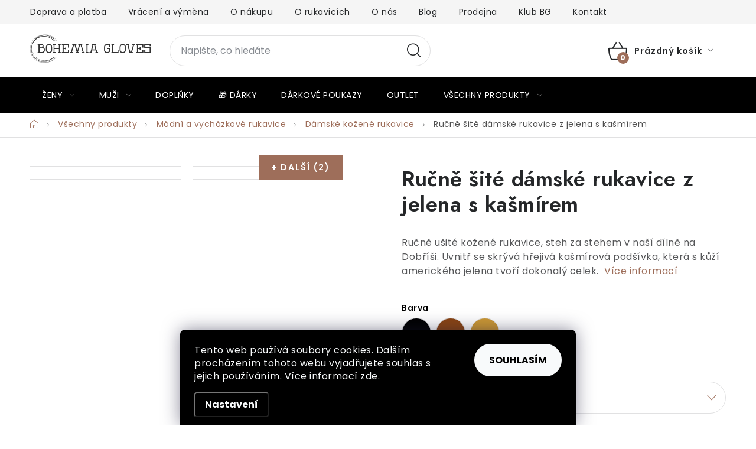

--- FILE ---
content_type: text/html; charset=utf-8
request_url: https://www.bohemiagloves.com/rucne-site-damske-rukavice-z-jelena-s-kasmirem/
body_size: 44447
content:
<!doctype html><html lang="cs" dir="ltr" class="header-background-light external-fonts-loaded"><head><meta charset="utf-8" /><meta name="viewport" content="width=device-width,initial-scale=1" /><title>🧤 Ručně šité dámské rukavice z jelena s kašmírem – BOHEMIA GLOVES</title><link rel="preconnect" href="https://cdn.myshoptet.com" /><link rel="dns-prefetch" href="https://cdn.myshoptet.com" /><link rel="preload" href="https://cdn.myshoptet.com/prj/dist/master/cms/libs/jquery/jquery-1.11.3.min.js" as="script" /><link href="https://cdn.myshoptet.com/prj/dist/master/cms/templates/frontend_templates/shared/css/font-face/poppins.css" rel="stylesheet"><script>
dataLayer = [];
dataLayer.push({'shoptet' : {
    "pageId": 708,
    "pageType": "productDetail",
    "currency": "CZK",
    "currencyInfo": {
        "decimalSeparator": ",",
        "exchangeRate": 1,
        "priceDecimalPlaces": 0,
        "symbol": "K\u010d",
        "symbolLeft": 0,
        "thousandSeparator": " "
    },
    "language": "cs",
    "projectId": 588476,
    "product": {
        "id": 420,
        "guid": "7e5015c0-3946-11ee-a038-2a468233c620",
        "hasVariants": true,
        "codes": [
            {
                "code": "814-9270-836-50-060-40-2861_6.5",
                "quantity": "0",
                "stocks": [
                    {
                        "id": 1,
                        "quantity": "0"
                    },
                    {
                        "id": "ext",
                        "quantity": "0"
                    }
                ]
            },
            {
                "code": "814-9270-836-50-060-40-2861_7.0",
                "quantity": "0",
                "stocks": [
                    {
                        "id": 1,
                        "quantity": "0"
                    },
                    {
                        "id": "ext",
                        "quantity": "0"
                    }
                ]
            },
            {
                "code": "814-9270-836-50-060-40-2861_7.5",
                "quantity": "0",
                "stocks": [
                    {
                        "id": 1,
                        "quantity": "0"
                    },
                    {
                        "id": "ext",
                        "quantity": "0"
                    }
                ]
            },
            {
                "code": "814-9270-836-50-060-40-2861_8.0",
                "quantity": "2",
                "stocks": [
                    {
                        "id": 1,
                        "quantity": "2"
                    },
                    {
                        "id": "ext",
                        "quantity": "0"
                    }
                ]
            },
            {
                "code": "814-9270-836-50-060-40-2861_8.5",
                "quantity": "0",
                "stocks": [
                    {
                        "id": 1,
                        "quantity": "0"
                    },
                    {
                        "id": "ext",
                        "quantity": "0"
                    }
                ]
            },
            {
                "code": "814-9270-836-50-060-40-2840_6.5",
                "quantity": "1",
                "stocks": [
                    {
                        "id": 1,
                        "quantity": "1"
                    },
                    {
                        "id": "ext",
                        "quantity": "0"
                    }
                ]
            },
            {
                "code": "814-9270-836-50-060-40-2840_7.0",
                "quantity": "0",
                "stocks": [
                    {
                        "id": 1,
                        "quantity": "0"
                    },
                    {
                        "id": "ext",
                        "quantity": "0"
                    }
                ]
            },
            {
                "code": "814-9270-836-50-060-40-2840_7.5",
                "quantity": "0",
                "stocks": [
                    {
                        "id": 1,
                        "quantity": "0"
                    },
                    {
                        "id": "ext",
                        "quantity": "0"
                    }
                ]
            },
            {
                "code": "814-9270-836-50-060-40-2840_8.0",
                "quantity": "1",
                "stocks": [
                    {
                        "id": 1,
                        "quantity": "1"
                    },
                    {
                        "id": "ext",
                        "quantity": "0"
                    }
                ]
            },
            {
                "code": "814-9270-836-50-060-40-2840_8.5",
                "quantity": "3",
                "stocks": [
                    {
                        "id": 1,
                        "quantity": "3"
                    },
                    {
                        "id": "ext",
                        "quantity": "0"
                    }
                ]
            },
            {
                "code": "814-9270-836-50-060-40-REZ_6.5",
                "quantity": "2",
                "stocks": [
                    {
                        "id": 1,
                        "quantity": "2"
                    },
                    {
                        "id": "ext",
                        "quantity": "0"
                    }
                ]
            },
            {
                "code": "814-9270-836-50-060-40-REZ_7.0",
                "quantity": "3",
                "stocks": [
                    {
                        "id": 1,
                        "quantity": "3"
                    },
                    {
                        "id": "ext",
                        "quantity": "0"
                    }
                ]
            },
            {
                "code": "814-9270-836-50-060-40-REZ_7.5",
                "quantity": "3",
                "stocks": [
                    {
                        "id": 1,
                        "quantity": "3"
                    },
                    {
                        "id": "ext",
                        "quantity": "0"
                    }
                ]
            },
            {
                "code": "814-9270-836-50-060-40-REZ_8.0",
                "quantity": "1",
                "stocks": [
                    {
                        "id": 1,
                        "quantity": "1"
                    },
                    {
                        "id": "ext",
                        "quantity": "0"
                    }
                ]
            },
            {
                "code": "814-9270-836-50-060-40-REZ_8.5",
                "quantity": "3",
                "stocks": [
                    {
                        "id": 1,
                        "quantity": "3"
                    },
                    {
                        "id": "ext",
                        "quantity": "0"
                    }
                ]
            }
        ],
        "name": "Ru\u010dn\u011b \u0161it\u00e9 d\u00e1msk\u00e9 rukavice z jelena s ka\u0161m\u00edrem",
        "appendix": "",
        "weight": 0,
        "manufacturerGuid": "1EF5335405AC6A309C07DA0BA3DED3EE",
        "currentCategory": "E-shop ko\u017een\u00e9 rukavice | M\u00f3dn\u00ed a vych\u00e1zkov\u00e9 rukavice | D\u00e1msk\u00e9 ko\u017een\u00e9 rukavice",
        "currentCategoryGuid": "61f1a7a0-18b3-11ee-bf59-f6c366b91939",
        "defaultCategory": "E-shop ko\u017een\u00e9 rukavice | M\u00f3dn\u00ed a vych\u00e1zkov\u00e9 rukavice | D\u00e1msk\u00e9 ko\u017een\u00e9 rukavice",
        "defaultCategoryGuid": "61f1a7a0-18b3-11ee-bf59-f6c366b91939",
        "currency": "CZK",
        "priceWithVat": 2590
    },
    "stocks": [
        {
            "id": 1,
            "title": "BOHEMIA GLOVES - showroom",
            "isDeliveryPoint": 1,
            "visibleOnEshop": 1
        },
        {
            "id": "ext",
            "title": "Sklad",
            "isDeliveryPoint": 0,
            "visibleOnEshop": 1
        }
    ],
    "cartInfo": {
        "id": null,
        "freeShipping": false,
        "freeShippingFrom": null,
        "leftToFreeGift": {
            "formattedPrice": "0 K\u010d",
            "priceLeft": 0
        },
        "freeGift": false,
        "leftToFreeShipping": {
            "priceLeft": null,
            "dependOnRegion": null,
            "formattedPrice": null
        },
        "discountCoupon": [],
        "getNoBillingShippingPrice": {
            "withoutVat": 0,
            "vat": 0,
            "withVat": 0
        },
        "cartItems": [],
        "taxMode": "ORDINARY"
    },
    "cart": [],
    "customer": {
        "priceRatio": 1,
        "priceListId": 1,
        "groupId": null,
        "registered": false,
        "mainAccount": false
    }
}});
dataLayer.push({'cookie_consent' : {
    "marketing": "denied",
    "analytics": "denied"
}});
document.addEventListener('DOMContentLoaded', function() {
    shoptet.consent.onAccept(function(agreements) {
        if (agreements.length == 0) {
            return;
        }
        dataLayer.push({
            'cookie_consent' : {
                'marketing' : (agreements.includes(shoptet.config.cookiesConsentOptPersonalisation)
                    ? 'granted' : 'denied'),
                'analytics': (agreements.includes(shoptet.config.cookiesConsentOptAnalytics)
                    ? 'granted' : 'denied')
            },
            'event': 'cookie_consent'
        });
    });
});
</script>

<!-- Google Tag Manager -->
<script>(function(w,d,s,l,i){w[l]=w[l]||[];w[l].push({'gtm.start':
new Date().getTime(),event:'gtm.js'});var f=d.getElementsByTagName(s)[0],
j=d.createElement(s),dl=l!='dataLayer'?'&l='+l:'';j.async=true;j.src=
'https://www.googletagmanager.com/gtm.js?id='+i+dl;f.parentNode.insertBefore(j,f);
})(window,document,'script','dataLayer','GTM-XXXXXX');</script>
<!-- End Google Tag Manager -->

<meta property="og:type" content="website"><meta property="og:site_name" content="bohemiagloves.com"><meta property="og:url" content="https://www.bohemiagloves.com/rucne-site-damske-rukavice-z-jelena-s-kasmirem/"><meta property="og:title" content="🧤 Ručně šité dámské rukavice z jelena s kašmírem – BOHEMIA GLOVES"><meta name="author" content="BOHEMIA GLOVES"><meta name="web_author" content="Shoptet.cz"><meta name="dcterms.rightsHolder" content="www.bohemiagloves.com"><meta name="robots" content="index,follow"><meta property="og:image" content="https://cdn.myshoptet.com/usr/www.bohemiagloves.com/user/shop/big/420_rucne-site-damske-rukavice-z-jelena-s-kasmirem-rezava-bohemia-gloves.jpg?66d5cb13"><meta property="og:description" content="Ručně ušité kožené rukavice, steh za stehem v naší dílně na Dobříši. Uvnitř se skrývá hřejivá kašmírová podšívka, která s kůží amerického jelena tvoří dokonalý celek. Nakupte online od českého výrobce BOHEMIA GLOVES."><meta name="description" content="Ručně ušité kožené rukavice, steh za stehem v naší dílně na Dobříši. Uvnitř se skrývá hřejivá kašmírová podšívka, která s kůží amerického jelena tvoří dokonalý celek. Nakupte online od českého výrobce BOHEMIA GLOVES."><meta property="product:price:amount" content="2590"><meta property="product:price:currency" content="CZK"><style>:root {--color-primary: #000000;--color-primary-h: 0;--color-primary-s: 0%;--color-primary-l: 0%;--color-primary-hover: #B7AA9A;--color-primary-hover-h: 33;--color-primary-hover-s: 17%;--color-primary-hover-l: 66%;--color-secondary: #9e6e5a;--color-secondary-h: 18;--color-secondary-s: 27%;--color-secondary-l: 49%;--color-secondary-hover: #A7B093;--color-secondary-hover-h: 79;--color-secondary-hover-s: 16%;--color-secondary-hover-l: 63%;--color-tertiary: #000000;--color-tertiary-h: 0;--color-tertiary-s: 0%;--color-tertiary-l: 0%;--color-tertiary-hover: #cfcfcf;--color-tertiary-hover-h: 0;--color-tertiary-hover-s: 0%;--color-tertiary-hover-l: 81%;--color-header-background: #ffffff;--template-font: "Poppins";--template-headings-font: "Poppins";--header-background-url: url("[data-uri]");--cookies-notice-background: #1A1937;--cookies-notice-color: #F8FAFB;--cookies-notice-button-hover: #f5f5f5;--cookies-notice-link-hover: #27263f;--templates-update-management-preview-mode-content: "Náhled aktualizací šablony je aktivní pro váš prohlížeč."}</style>
    <script>var shoptet = shoptet || {};</script>
    <script src="https://cdn.myshoptet.com/prj/dist/master/shop/dist/main-3g-header.js.27c4444ba5dd6be3416d.js"></script>
<!-- User include --><!-- service 1213(832) html code header -->
<link href="https://fonts.googleapis.com/css2?family=Jost:wght@400;600;700&display=swap" rel="stylesheet">
<link href="https://cdn.myshoptet.com/prj/dist/master/shop/dist/font-shoptet-13.css.3c47e30adfa2e9e2683b.css" rel="stylesheet">
<link type="text/css" href="https://cdn.myshoptet.com/usr/paxio.myshoptet.com/user/documents/Jupiter/style.css?v1618393" rel="stylesheet" media="all" />
<link type="text/css" href="https://cdn.myshoptet.com/usr/paxio.myshoptet.com/user/documents/Jupiter/preklady.css?v11" rel="stylesheet" media="all" />
<link href="https://cdn.myshoptet.com/usr/paxio.myshoptet.com/user/documents/Jupiter/ikony.css?v1" rel="stylesheet">
<!-- api 428(82) html code header -->
<link rel="stylesheet" href="https://cdn.myshoptet.com/usr/api2.dklab.cz/user/documents/_doplnky/oblibene/588476/27/588476_27.css" type="text/css" /><style>
        :root {
            --dklab-favourites-flag-color: #E91B7D;
            --dklab-favourites-flag-text-color: #FFFFFF;
            --dklab-favourites-add-text-color: #000000;            
            --dklab-favourites-remove-text-color: #E91B7D;            
            --dklab-favourites-add-text-detail-color: #000000;            
            --dklab-favourites-remove-text-detail-color: #E91B7D;            
            --dklab-favourites-header-icon-color: #E91B7D;            
            --dklab-favourites-counter-color: #E91B7D;            
        } </style>
<!-- api 709(355) html code header -->
<script>
  const PWJS = {};
</script>

<script src=https://app.productwidgets.cz/pwjs.js></script>



<!-- api 1004(637) html code header -->
<script>
                /* Ellity */      
                /* Compatibility */
                     
      window.mehub = window.mehub || {};
      window.mehub.bonus = {
        businessId: 'a689531c-8041-4847-a624-7e3273b79598',
        addonId: 'a106b098-90e1-4460-b087-5ec21bad46d0'
      }
    
                /* Latest */
                           
      window.ellity = window.ellity || {};
      window.ellity.bonus = {
        businessId: 'a689531c-8041-4847-a624-7e3273b79598',
        addonId: 'a106b098-90e1-4460-b087-5ec21bad46d0'
      }
    
                /* Extensions */
                
        window.ellity.gifts = {
          giftCodes: [],
          mode: "public",
          giftModes: {},
          enabled: false,
        }

        
      
                </script>
<!-- api 2586(2087) html code header -->
<link rel="stylesheet" href="https://cdn.myshoptet.com/usr/api2.dklab.cz/user/documents/_doplnky/stavObjednavky/588476/10/588476_10.css" type="text/css" /><style>
        :root {
            --dklab-stav-objednavky-fs: 16px;
            --dklab-stav-objednavky-fs-smaller: 90%;  
        }
        </style>
<!-- api 473(125) html code header -->

                <style>
                    #order-billing-methods .radio-wrapper[data-guid="53488d99-36de-11f0-a1ff-1a433bfc8e52"]:not(.cgapplepay), #order-billing-methods .radio-wrapper[data-guid="5352d74b-36de-11f0-a1ff-1a433bfc8e52"]:not(.cggooglepay), #order-billing-methods .radio-wrapper[data-guid="549f5c2c-36de-11f0-a1ff-1a433bfc8e52"]:not(.cgapplepay), #order-billing-methods .radio-wrapper[data-guid="54abf3f6-36de-11f0-a1ff-1a433bfc8e52"]:not(.cggooglepay) {
                        display: none;
                    }
                </style>
                <script type="text/javascript">
                    document.addEventListener('DOMContentLoaded', function() {
                        if (getShoptetDataLayer('pageType') === 'billingAndShipping') {
                            
                try {
                    if (window.ApplePaySession && window.ApplePaySession.canMakePayments()) {
                        
                        if (document.querySelector('#order-billing-methods .radio-wrapper[data-guid="53488d99-36de-11f0-a1ff-1a433bfc8e52"]')) {
                            document.querySelector('#order-billing-methods .radio-wrapper[data-guid="53488d99-36de-11f0-a1ff-1a433bfc8e52"]').classList.add('cgapplepay');
                        }
                        

                        if (document.querySelector('#order-billing-methods .radio-wrapper[data-guid="549f5c2c-36de-11f0-a1ff-1a433bfc8e52"]')) {
                            document.querySelector('#order-billing-methods .radio-wrapper[data-guid="549f5c2c-36de-11f0-a1ff-1a433bfc8e52"]').classList.add('cgapplepay');
                        }
                        
                    }
                } catch (err) {} 
            
                            
                const cgBaseCardPaymentMethod = {
                        type: 'CARD',
                        parameters: {
                            allowedAuthMethods: ["PAN_ONLY", "CRYPTOGRAM_3DS"],
                            allowedCardNetworks: [/*"AMEX", "DISCOVER", "INTERAC", "JCB",*/ "MASTERCARD", "VISA"]
                        }
                };
                
                function cgLoadScript(src, callback)
                {
                    var s,
                        r,
                        t;
                    r = false;
                    s = document.createElement('script');
                    s.type = 'text/javascript';
                    s.src = src;
                    s.onload = s.onreadystatechange = function() {
                        if ( !r && (!this.readyState || this.readyState == 'complete') )
                        {
                            r = true;
                            callback();
                        }
                    };
                    t = document.getElementsByTagName('script')[0];
                    t.parentNode.insertBefore(s, t);
                } 
                
                function cgGetGoogleIsReadyToPayRequest() {
                    return Object.assign(
                        {},
                        {
                            apiVersion: 2,
                            apiVersionMinor: 0
                        },
                        {
                            allowedPaymentMethods: [cgBaseCardPaymentMethod]
                        }
                    );
                }

                function onCgGooglePayLoaded() {
                    let paymentsClient = new google.payments.api.PaymentsClient({environment: 'PRODUCTION'});
                    paymentsClient.isReadyToPay(cgGetGoogleIsReadyToPayRequest()).then(function(response) {
                        if (response.result) {
                            
                        if (document.querySelector('#order-billing-methods .radio-wrapper[data-guid="5352d74b-36de-11f0-a1ff-1a433bfc8e52"]')) {
                            document.querySelector('#order-billing-methods .radio-wrapper[data-guid="5352d74b-36de-11f0-a1ff-1a433bfc8e52"]').classList.add('cggooglepay');
                        }
                        

                        if (document.querySelector('#order-billing-methods .radio-wrapper[data-guid="54abf3f6-36de-11f0-a1ff-1a433bfc8e52"]')) {
                            document.querySelector('#order-billing-methods .radio-wrapper[data-guid="54abf3f6-36de-11f0-a1ff-1a433bfc8e52"]').classList.add('cggooglepay');
                        }
                        	 	 	 	 	 
                        }
                    })
                    .catch(function(err) {});
                }
                
                cgLoadScript('https://pay.google.com/gp/p/js/pay.js', onCgGooglePayLoaded);
            
                        }
                    });
                </script> 
                
<!-- api 605(253) html code header -->
<style>
    /*.nf-v2 .message, .nf-v2 div.message {
        visibility: hidden;
    }*/
</style>
<script>
    var shoptetakNotificationsSettings={"useRoundingCorners":true,"useNotificationGradient":true,"useLongNotificationGradient":true,"darkMode":true,"notificationsActivation":true,"notificationsPosition":"top-left","notificationsEffect":"slide"};

    var body=document.getElementsByTagName("body")[0];
    const root = document.documentElement;

    if (shoptetakNotificationsSettings.notificationsActivation) {
        root.classList.add("nf-v2");

        if (shoptetakNotificationsSettings.useRoundingCorners) {
            root.classList.add("st-nf-rounding-corners");
        }
        if (shoptetakNotificationsSettings.useNotificationGradient) {
            root.classList.add("st-nf-notification-gradient");
        }
        if (shoptetakNotificationsSettings.useLongNotificationGradient) {
            root.classList.add("st-nf-long-gradient");
        }
        if (shoptetakNotificationsSettings.darkMode) {
            root.classList.add("st-nf-dark-mode");
        }
        if (shoptetakNotificationsSettings.notificationsPosition) {
            if (shoptetakNotificationsSettings.notificationsPosition === 'bottom-left') {
                root.classList.add("st-nf-bleft");
            }
            if (shoptetakNotificationsSettings.notificationsPosition === 'bottom-right') {
                root.classList.add("st-nf-bright");
            }
            if (shoptetakNotificationsSettings.notificationsPosition === 'top-left') {
                root.classList.add("st-nf-tleft");
            }
            if (shoptetakNotificationsSettings.notificationsPosition === 'top-right') {
                root.classList.add("st-nf-tright");
            }
        }
        if (shoptetakNotificationsSettings.notificationsEffect) {
            if (shoptetakNotificationsSettings.notificationsEffect === 'slide') {
                root.classList.add("st-nf-slide");
            }
            if (shoptetakNotificationsSettings.notificationsEffect === 'fade') {
                root.classList.add("st-nf-fade");
            }
            if (shoptetakNotificationsSettings.notificationsEffect === 'zoom') {
                root.classList.add("st-nf-zoom");
            }
        }
    }

    function init() {
        if (document.getElementsByClassName("template-04").length) {
            document.getElementsByTagName('html')[0].classList.add("nf-templ-04");
        }
    }
    /* for Mozilla/Opera9 */
    if (document.addEventListener) {
        document.addEventListener("DOMContentLoaded", init, false);
    }
    /* for Internet Explorer */
    /*@cc_on @*/
    /*@if (@_win32)
      document.write("<script id=__ie_onload defer src=javascript:void(0)><\/script>");
      var script = document.getElementById("__ie_onload");
      script.onreadystatechange = function() {
        if (this.readyState == "complete") {
          init(); // call the onload handler
        }
      };
    /*@end @*/

    /* for Safari */
    if (/WebKit/i.test(navigator.userAgent)) { // sniff
        var _timer = setInterval(function () {
            if (/loaded|complete/.test(document.readyState)) {
                init(); // call the onload handler
            }
        }, 10);
    }

    /* for other browsers */
    window.onload = init;
</script>

<!-- service 605(253) html code header -->
<link rel="stylesheet" href="https://cdn.myshoptet.com/usr/shoptet.tomashlad.eu/user/documents/extras/notifications-v2/screen.min.css?v=26"/>

<!-- service 428(82) html code header -->
<style>
@font-face {
    font-family: 'oblibene';
    src:  url('https://cdn.myshoptet.com/usr/api2.dklab.cz/user/documents/_doplnky/oblibene/font/oblibene.eot?v1');
    src:  url('https://cdn.myshoptet.com/usr/api2.dklab.cz/user/documents/_doplnky/oblibene/font/oblibene.eot?v1#iefix') format('embedded-opentype'),
    url('https://cdn.myshoptet.com/usr/api2.dklab.cz/user/documents/_doplnky/oblibene/font/oblibene.ttf?v1') format('truetype'),
    url('https://cdn.myshoptet.com/usr/api2.dklab.cz/user/documents/_doplnky/oblibene/font/oblibene.woff?v1') format('woff'),
    url('https://cdn.myshoptet.com/usr/api2.dklab.cz/user/documents/_doplnky/oblibene/font/oblibene.svg?v1') format('svg');
    font-weight: normal;
    font-style: normal;
}
</style>
<script>
var dklabFavIndividual;
</script>
<!-- service 1004(637) html code header -->
<script src="https://mehub-framework.web.app/main.bundle.js?v=1"></script>
<!-- service 1228(847) html code header -->
<link 
rel="stylesheet" 
href="https://cdn.myshoptet.com/usr/dmartini.myshoptet.com/user/documents/upload/dmartini/shop_rating/shop_rating.min.css?140"
data-author="Dominik Martini" 
data-author-web="dmartini.cz">
<!-- service 417(71) html code header -->
<style>
@media screen and (max-width: 767px) {
body.sticky-mobile:not(.paxio-merkur):not(.venus) .dropdown {display: none !important;}
body.sticky-mobile:not(.paxio-merkur):not(.venus) .languagesMenu{right: 98px; position: absolute;}
body.sticky-mobile:not(.paxio-merkur):not(.venus) .languagesMenu .caret{display: none !important;}
body.sticky-mobile:not(.paxio-merkur):not(.venus) .languagesMenu.open .languagesMenu__content {display: block;right: 0;left: auto;}
.template-12 #header .site-name {max-width: 40% !important;}
}
@media screen and (-ms-high-contrast: active), (-ms-high-contrast: none) {
.template-12 #header {position: fixed; width: 100%;}
.template-12 #content-wrapper.content-wrapper{padding-top: 80px;}
}
.sticky-mobile #header-image{display: none;}
@media screen and (max-width: 640px) {
.template-04.sticky-mobile #header-cart{position: fixed;top: 3px;right: 92px;}
.template-04.sticky-mobile #header-cart::before {font-size: 32px;}
.template-04.sticky-mobile #header-cart strong{display: none;}
}
@media screen and (min-width: 641px) {
.dklabGarnet #main-wrapper {overflow: visible !important;}
}
.dklabGarnet.sticky-mobile #logo img {top: 0 !important;}
@media screen and (min-width: 768px){
.top-navigation-bar .site-name {display: none;}
}
/*NOVÁ VERZE MOBILNÍ HLAVIČKY*/
@media screen and (max-width: 767px){
.scrolled-down body:not(.ordering-process):not(.search-window-visible) .top-navigation-bar {transform: none !important;}
.scrolled-down body:not(.ordering-process):not(.search-window-visible) #header .site-name {transform: none !important;}
.scrolled-down body:not(.ordering-process):not(.search-window-visible) #header .cart-count {transform: none !important;}
.scrolled-down #header {transform: none !important;}

body.template-11.mobile-header-version-1:not(.paxio-merkur):not(.venus) .top-navigation-bar .site-name{display: none !important;}
body.template-11.mobile-header-version-1:not(.paxio-merkur):not(.venus) #header .cart-count {top: -39px !important;position: absolute !important;}
.template-11.sticky-mobile.mobile-header-version-1 .responsive-tools > a[data-target="search"] {visibility: visible;}
.template-12.mobile-header-version-1 #header{position: fixed !important;}
.template-09.mobile-header-version-1.sticky-mobile .top-nav .subnav-left {visibility: visible;}
}

/*Disco*/
@media screen and (min-width: 768px){
.template-13:not(.jupiter) #header, .template-14 #header{position: sticky;top: 0;z-index: 8;}
.template-14.search-window-visible #header{z-index: 9999;}
body.navigation-hovered::before {z-index: 7;}
/*
.template-13 .top-navigation-bar{z-index: 10000;}
.template-13 .popup-widget {z-index: 10001;}
*/
.scrolled .template-13 #header, .scrolled .template-14 #header{box-shadow: 0 2px 10px rgba(0,0,0,0.1);}
.search-focused::before{z-index: 8;}
.top-navigation-bar{z-index: 9;position: relative;}
.paxio-merkur.top-navigation-menu-visible #header .search-form .form-control {z-index: 1;}
.paxio-merkur.top-navigation-menu-visible .search-form::before {z-index: 1;}
.scrolled .popup-widget.cart-widget {position: fixed;top: 68px !important;}

/* MERKUR */
.paxio-merkur.sticky-mobile.template-11 #oblibeneBtn{line-height: 70px !important;}
}


/* VENUS */
@media screen and (min-width: 768px){
.venus.sticky-mobile:not(.ordering-process) #header {position: fixed !important;width: 100%;transform: none !important;translate: none !important;box-shadow: 0 2px 10px rgba(0,0,0,0.1);visibility: visible !important;opacity: 1 !important;}
.venus.sticky-mobile:not(.ordering-process) .overall-wrapper{padding-top: 160px;}
.venus.sticky-mobile.type-index:not(.ordering-process) .overall-wrapper{padding-top: 85px;}
.venus.sticky-mobile:not(.ordering-process) #content-wrapper.content-wrapper {padding-top: 0 !important;}
}
@media screen and (max-width: 767px){
.template-14 .top-navigation-bar > .site-name{display: none !important;}
.template-14 #header .header-top .header-top-wrapper .site-name{margin: 0;}
}
/* JUPITER */
@media screen and (max-width: 767px){
.scrolled-down body.jupiter:not(.ordering-process):not(.search-window-visible) #header .site-name {-webkit-transform: translateX(-50%) !important;transform: translateX(-50%) !important;}
}
@media screen and (min-width: 768px){
.jupiter.sticky-header #header::after{display: none;}
.jupiter.sticky-header #header{position: fixed; top: 0; width: 100%;z-index: 99;}
.jupiter.sticky-header.ordering-process #header{position: relative;}
.jupiter.sticky-header .overall-wrapper{padding-top: 182px;}
.jupiter.sticky-header.ordering-process .overall-wrapper{padding-top: 0;}
.jupiter.sticky-header #header .header-top {height: 80px;}
}
</style>
<!-- project html code header -->
<script>(function(w,d,s,l,i){w[l]=w[l]||[];w[l].push({'gtm.start':
new Date().getTime(),event:'gtm.js'});var f=d.getElementsByTagName(s)[0],
j=d.createElement(s),dl=l!='dataLayer'?'&l='+l:'';j.async=true;j.src=
'https://nxa.bohemiagloves.com/gtm.js?id='+i+dl;f.parentNode.insertBefore(j,f);
})(window,document,'script','dataLayer','GTM-M24ZMNC');</script>
<link rel="stylesheet" href="https://cdn.myshoptet.com/usr/www.bohemiagloves.com/user/documents/upload/dmartini/588476.min.css?v=27.01-20260127083350887">

<link rel="stylesheet" href="https://cdn.myshoptet.com/usr/www.bohemiagloves.com/user/documents/upload/upravy/bg-styly.css?50">
<link rel="stylesheet" href="https://cdn.myshoptet.com/usr/www.bohemiagloves.com/user/documents/upload/upravy/barvy-5.css?5">
<link rel="stylesheet" href="https://cdn.jsdelivr.net/npm/slick-carousel@1.8.1/slick/slick.min.css">

<style>
body, html {font-family:'Poppins', sans-serif;}
btn {border-radius: 30px;}

/* DM výběr 3. úrovně varianty detail produktu*/
.dm.radio-select div {vertical-align: bottom; }

/* Tlačítko zpět košík */
.next-step .next-step-back {padding-top: 26px !important; }

/* Odkaz upsell poukaz košík */
.promo-gift-icon {width:20px;height:20px;margin-right:8px; }
.promo-gift-poukaz {text-align:center; margin-top: 16px; font-weight: 600; }

/* Produkty upseel košík */
.cart-related-info, .cart-related-button {text-align: center; }

/* Desktop – štítky pod H1 v .p-detail-inner-header */
body.flags-in-header-desktop .p-detail-inner-header .flags-default {
    position: unset;
    display: inline-flex;
}

/* Mobil – štítky pod titulkem v .p-detail-inner-header-mobile */
body.flags-in-header-mobile .p-detail-inner-header-mobile .flags-default {
    position: unset;
    display: inline-flex;
}

/* Společné nastavení směru jen pro tyhle přesunuté štítky */
body.flags-in-header-desktop .p-detail-inner-header .flags-default:not(.flags-inline),
body.flags-in-header-mobile .p-detail-inner-header-mobile .flags-default:not(.flags-inline) {
    flex-direction: row;
}

.flag {margin-right: 2px;}

/* Upozornění košík 2. str */
.site-msg-custom.step-1 {border-radius: 30px; margin-bottom: 20px; color: #cb0000; padding: 20px; border: solid 1px #cb0000; background-color: #cb000020; }
.site-msg-custom.step-1 p {margin-bottom: 0px; }

/* Pomalé prolínání produktových fotek – jen na mobilech / touch zařízeních */
@media (hover: none) and (pointer: coarse) {
  .product .swap-image {
    transition: opacity 1.6s ease-in-out;
  }

  .product .swap-image.is-fading {
    opacity: 0;
  }
}
</style>
<!-- /User include --><link rel="shortcut icon" href="/favicon.ico" type="image/x-icon" /><link rel="canonical" href="https://www.bohemiagloves.com/rucne-site-damske-rukavice-z-jelena-s-kasmirem/" /><link rel="alternate" hreflang="cs" href="https://www.bohemiagloves.com/rucne-site-damske-rukavice-z-jelena-s-kasmirem/" /><link rel="alternate" hreflang="sk" href="https://www.bohemiagloves.com/sk/rucne-site-damske-rukavice-z-jelena-s-kasmirom/" /><link rel="alternate" hreflang="pl" href="https://www.bohemiagloves.com/pl/damskie--recznie-szyte-rekawiczki-ze-skory-jelenia-z-kaszmirem/" /><link rel="alternate" hreflang="x-default" href="https://www.bohemiagloves.com/rucne-site-damske-rukavice-z-jelena-s-kasmirem/" />    <!-- Global site tag (gtag.js) - Google Analytics -->
    <script async src="https://www.googletagmanager.com/gtag/js?id=G-GGJELYMV7P"></script>
    <script>
        
        window.dataLayer = window.dataLayer || [];
        function gtag(){dataLayer.push(arguments);}
        

                    console.debug('default consent data');

            gtag('consent', 'default', {"ad_storage":"denied","analytics_storage":"denied","ad_user_data":"denied","ad_personalization":"denied","wait_for_update":500});
            dataLayer.push({
                'event': 'default_consent'
            });
        
        gtag('js', new Date());

        
                gtag('config', 'G-GGJELYMV7P', {"groups":"GA4","send_page_view":false,"content_group":"productDetail","currency":"CZK","page_language":"cs"});
        
                gtag('config', 'AW-1020867434', {"allow_enhanced_conversions":true});
        
        
        
        
        
                    gtag('event', 'page_view', {"send_to":"GA4","page_language":"cs","content_group":"productDetail","currency":"CZK"});
        
                gtag('set', 'currency', 'CZK');

        gtag('event', 'view_item', {
            "send_to": "UA",
            "items": [
                {
                    "id": "814-9270-836-50-060-40-2861_6.5",
                    "name": "Ru\u010dn\u011b \u0161it\u00e9 d\u00e1msk\u00e9 rukavice z jelena s ka\u0161m\u00edrem",
                    "category": "E-shop ko\u017een\u00e9 rukavice \/ M\u00f3dn\u00ed a vych\u00e1zkov\u00e9 rukavice \/ D\u00e1msk\u00e9 ko\u017een\u00e9 rukavice",
                                        "brand": "BOHEMIA GLOVES",
                                                            "variant": "Barva: \u010cern\u00e1, Velikost: 6,5",
                                        "price": 2140
                }
            ]
        });
        
        
        
        
        
                    gtag('event', 'view_item', {"send_to":"GA4","page_language":"cs","content_group":"productDetail","value":2140,"currency":"CZK","items":[{"item_id":"814-9270-836-50-060-40-2861_6.5","item_name":"Ru\u010dn\u011b \u0161it\u00e9 d\u00e1msk\u00e9 rukavice z jelena s ka\u0161m\u00edrem","item_brand":"BOHEMIA GLOVES","item_category":"E-shop ko\u017een\u00e9 rukavice","item_category2":"M\u00f3dn\u00ed a vych\u00e1zkov\u00e9 rukavice","item_category3":"D\u00e1msk\u00e9 ko\u017een\u00e9 rukavice","item_variant":"814-9270-836-50-060-40-2861_6.5~Barva: \u010cern\u00e1, Velikost: 6,5","price":2140,"quantity":1,"index":0}]});
        
        
        
        
        
        
        
        document.addEventListener('DOMContentLoaded', function() {
            if (typeof shoptet.tracking !== 'undefined') {
                for (var id in shoptet.tracking.bannersList) {
                    gtag('event', 'view_promotion', {
                        "send_to": "UA",
                        "promotions": [
                            {
                                "id": shoptet.tracking.bannersList[id].id,
                                "name": shoptet.tracking.bannersList[id].name,
                                "position": shoptet.tracking.bannersList[id].position
                            }
                        ]
                    });
                }
            }

            shoptet.consent.onAccept(function(agreements) {
                if (agreements.length !== 0) {
                    console.debug('gtag consent accept');
                    var gtagConsentPayload =  {
                        'ad_storage': agreements.includes(shoptet.config.cookiesConsentOptPersonalisation)
                            ? 'granted' : 'denied',
                        'analytics_storage': agreements.includes(shoptet.config.cookiesConsentOptAnalytics)
                            ? 'granted' : 'denied',
                                                                                                'ad_user_data': agreements.includes(shoptet.config.cookiesConsentOptPersonalisation)
                            ? 'granted' : 'denied',
                        'ad_personalization': agreements.includes(shoptet.config.cookiesConsentOptPersonalisation)
                            ? 'granted' : 'denied',
                        };
                    console.debug('update consent data', gtagConsentPayload);
                    gtag('consent', 'update', gtagConsentPayload);
                    dataLayer.push(
                        { 'event': 'update_consent' }
                    );
                }
            });
        });
    </script>
</head><body class="desktop id-708 in-damske-kozene-rukavice template-13 type-product type-detail one-column-body columns-mobile-2 columns-3 blank-mode blank-mode-css smart-labels-active ums_forms_redesign--off ums_a11y_category_page--on ums_discussion_rating_forms--off ums_flags_display_unification--on ums_a11y_login--on mobile-header-version-1">
        <div id="fb-root"></div>
        <script>
            window.fbAsyncInit = function() {
                FB.init({
                    autoLogAppEvents : true,
                    xfbml            : true,
                    version          : 'v24.0'
                });
            };
        </script>
        <script async defer crossorigin="anonymous" src="https://connect.facebook.net/cs_CZ/sdk.js#xfbml=1&version=v24.0"></script>
<!-- Google Tag Manager (noscript) -->
<noscript><iframe src="https://www.googletagmanager.com/ns.html?id=GTM-XXXXXX"
height="0" width="0" style="display:none;visibility:hidden"></iframe></noscript>
<!-- End Google Tag Manager (noscript) -->

    <div class="siteCookies siteCookies--bottom siteCookies--dark js-siteCookies" role="dialog" data-testid="cookiesPopup" data-nosnippet>
        <div class="siteCookies__form">
            <div class="siteCookies__content">
                <div class="siteCookies__text">
                    Tento web používá soubory cookies. Dalším procházením tohoto webu vyjadřujete souhlas s jejich používáním. Více informací <a href="/podminky-ochrany-osobnich-udaju/" target="_blank" _blank="" rel="\ noopener noreferrer" noreferrer="">zde</a>.
                </div>
                <p class="siteCookies__links">
                    <button class="siteCookies__link js-cookies-settings" aria-label="Nastavení cookies" data-testid="cookiesSettings">Nastavení</button>
                </p>
            </div>
            <div class="siteCookies__buttonWrap">
                                <button class="siteCookies__button js-cookiesConsentSubmit" value="all" aria-label="Přijmout cookies" data-testid="buttonCookiesAccept">Souhlasím</button>
            </div>
        </div>
        <script>
            document.addEventListener("DOMContentLoaded", () => {
                const siteCookies = document.querySelector('.js-siteCookies');
                document.addEventListener("scroll", shoptet.common.throttle(() => {
                    const st = document.documentElement.scrollTop;
                    if (st > 1) {
                        siteCookies.classList.add('siteCookies--scrolled');
                    } else {
                        siteCookies.classList.remove('siteCookies--scrolled');
                    }
                }, 100));
            });
        </script>
    </div>
<a href="#content" class="skip-link sr-only">Přejít na obsah</a><div class="overall-wrapper"><div class="user-action"><div class="container">
    <div class="user-action-in">
                    <div id="login" class="user-action-login popup-widget login-widget" role="dialog" aria-labelledby="loginHeading">
        <div class="popup-widget-inner">
                            <h2 id="loginHeading">Přihlášení k vašemu účtu</h2><div id="customerLogin"><form action="/action/Customer/Login/" method="post" id="formLoginIncluded" class="csrf-enabled formLogin" data-testid="formLogin"><input type="hidden" name="referer" value="" /><div class="form-group"><div class="input-wrapper email js-validated-element-wrapper no-label"><input type="email" name="email" class="form-control" autofocus placeholder="E-mailová adresa (např. jan@novak.cz)" data-testid="inputEmail" autocomplete="email" required /></div></div><div class="form-group"><div class="input-wrapper password js-validated-element-wrapper no-label"><input type="password" name="password" class="form-control" placeholder="Heslo" data-testid="inputPassword" autocomplete="current-password" required /><span class="no-display">Nemůžete vyplnit toto pole</span><input type="text" name="surname" value="" class="no-display" /></div></div><div class="form-group"><div class="login-wrapper"><button type="submit" class="btn btn-secondary btn-text btn-login" data-testid="buttonSubmit">Přihlásit se</button><div class="password-helper"><a href="/registrace/" data-testid="signup" rel="nofollow">Nová registrace</a><a href="/klient/zapomenute-heslo/" rel="nofollow">Zapomenuté heslo</a></div></div></div><div class="social-login-buttons"><div class="social-login-buttons-divider"><span>nebo</span></div><div class="form-group"><a href="/action/Social/login/?provider=Facebook" class="login-btn facebook" rel="nofollow"><span class="login-facebook-icon"></span><strong>Přihlásit se přes Facebook</strong></a></div><div class="form-group"><a href="/action/Social/login/?provider=Google" class="login-btn google" rel="nofollow"><span class="login-google-icon"></span><strong>Přihlásit se přes Google</strong></a></div><div class="form-group"><a href="/action/Social/login/?provider=Seznam" class="login-btn seznam" rel="nofollow"><span class="login-seznam-icon"></span><strong>Přihlásit se přes Seznam</strong></a></div></div></form>
</div>                    </div>
    </div>

                <div id="cart-widget" class="user-action-cart popup-widget cart-widget loader-wrapper" data-testid="popupCartWidget" role="dialog" aria-hidden="true">
            <div class="popup-widget-inner cart-widget-inner place-cart-here">
                <div class="loader-overlay">
                    <div class="loader"></div>
                </div>
            </div>
        </div>
    </div>
</div>
</div><div class="top-navigation-bar" data-testid="topNavigationBar">

    <div class="container">

                            <div class="top-navigation-menu">
                <ul class="top-navigation-bar-menu">
                                            <li class="top-navigation-menu-item-external-110">
                            <a href="https://www.bohemiagloves.com/o-nakupu/doprava-a-platba/" title="Doprava a platba">Doprava a platba</a>
                        </li>
                                            <li class="top-navigation-menu-item-external-81">
                            <a href="https://www.bohemiagloves.com/o-nakupu/vraceni-vymena-reklamace/" title="Vrácení a výměna">Vrácení a výměna</a>
                        </li>
                                            <li class="top-navigation-menu-item-783">
                            <a href="/o-nakupu/" title="O nákupu">O nákupu</a>
                        </li>
                                            <li class="top-navigation-menu-item-804">
                            <a href="/o-rukavicich/" title="O rukavicích">O rukavicích</a>
                        </li>
                                            <li class="top-navigation-menu-item-771">
                            <a href="/o-nas/" title="O nás">O nás</a>
                        </li>
                                            <li class="top-navigation-menu-item-786">
                            <a href="/blog/" title="Blog">Blog</a>
                        </li>
                                            <li class="top-navigation-menu-item-777">
                            <a href="/prodejna/" title="Prodejna">Prodejna</a>
                        </li>
                                            <li class="top-navigation-menu-item-1238">
                            <a href="/klub/" title="Klub BOHEMIA GLOVES">Klub BG</a>
                        </li>
                                            <li class="top-navigation-menu-item-29">
                            <a href="/kontakt/" title="Kontakt">Kontakt</a>
                        </li>
                                    </ul>
                <div class="top-navigation-menu-trigger">Více</div>
                <ul class="top-navigation-bar-menu-helper"></ul>
            </div>
        
        <div class="top-navigation-tools">
                <div class="languagesMenu">
        <button id="topNavigationDropdown" class="languagesMenu__flags" type="button" data-toggle="dropdown" aria-haspopup="true" aria-expanded="false">
            <svg aria-hidden="true" style="position: absolute; width: 0; height: 0; overflow: hidden;" version="1.1" xmlns="http://www.w3.org/2000/svg" xmlns:xlink="http://www.w3.org/1999/xlink"><defs><symbol id="shp-flag-CZ" viewBox="0 0 32 32"><title>CZ</title><path fill="#0052b4" style="fill: var(--color20, #0052b4)" d="M0 5.334h32v21.333h-32v-21.333z"></path><path fill="#d80027" style="fill: var(--color19, #d80027)" d="M32 16v10.666h-32l13.449-10.666z"></path><path fill="#f0f0f0" style="fill: var(--color21, #f0f0f0)" d="M32 5.334v10.666h-18.551l-13.449-10.666z"></path></symbol><symbol id="shp-flag-SK" viewBox="0 0 32 32"><title>SK</title><path fill="#f0f0f0" style="fill: var(--color21, #f0f0f0)" d="M0 5.334h32v21.333h-32v-21.333z"></path><path fill="#0052b4" style="fill: var(--color20, #0052b4)" d="M0 12.29h32v7.42h-32v-7.42z"></path><path fill="#d80027" style="fill: var(--color19, #d80027)" d="M0 19.71h32v6.957h-32v-6.956z"></path><path fill="#f0f0f0" style="fill: var(--color21, #f0f0f0)" d="M8.092 11.362v5.321c0 3.027 3.954 3.954 3.954 3.954s3.954-0.927 3.954-3.954v-5.321h-7.908z"></path><path fill="#d80027" style="fill: var(--color19, #d80027)" d="M9.133 11.518v5.121c0 0.342 0.076 0.665 0.226 0.968 1.493 0 3.725 0 5.373 0 0.15-0.303 0.226-0.626 0.226-0.968v-5.121h-5.826z"></path><path fill="#f0f0f0" style="fill: var(--color21, #f0f0f0)" d="M13.831 15.089h-1.339v-0.893h0.893v-0.893h-0.893v-0.893h-0.893v0.893h-0.893v0.893h0.893v0.893h-1.339v0.893h1.339v0.893h0.893v-0.893h1.339z"></path><path fill="#0052b4" style="fill: var(--color20, #0052b4)" d="M10.577 18.854c0.575 0.361 1.166 0.571 1.469 0.665 0.303-0.093 0.894-0.303 1.469-0.665 0.58-0.365 0.987-0.782 1.218-1.246-0.255-0.18-0.565-0.286-0.901-0.286-0.122 0-0.241 0.015-0.355 0.041-0.242-0.55-0.791-0.934-1.43-0.934s-1.188 0.384-1.43 0.934c-0.114-0.027-0.233-0.041-0.355-0.041-0.336 0-0.646 0.106-0.901 0.286 0.231 0.465 0.637 0.882 1.217 1.246z"></path></symbol><symbol id="shp-flag-PL" viewBox="0 0 32 32"><title>PL</title><path fill="#f0f0f0" style="fill: var(--color21, #f0f0f0)" d="M0 5.334h32v21.333h-32v-21.333z"></path><path fill="#f0f0f0" style="fill: var(--color21, #f0f0f0)" d="M0 5.334h32v10.666h-32v-10.666z"></path><path fill="#d80027" style="fill: var(--color19, #d80027)" d="M0 16h32v10.666h-32v-10.666z"></path></symbol></defs></svg>
            <svg class="shp-flag shp-flag-CZ">
                <use xlink:href="#shp-flag-CZ"></use>
            </svg>
            <span class="caret"></span>
        </button>
        <div class="languagesMenu__content" aria-labelledby="topNavigationDropdown">
                            <div class="languagesMenu__box toggle-window js-languagesMenu__box" data-hover="true" data-target="currency">
                    <div class="languagesMenu__header languagesMenu__header--name">Měna</div>
                    <div class="languagesMenu__header languagesMenu__header--actual" data-toggle="dropdown">CZK<span class="caret"></span></div>
                    <ul class="languagesMenu__list languagesMenu__list--currency">
                                                    <li class="languagesMenu__list__item">
                                <a href="/action/Currency/changeCurrency/?currencyCode=CZK" rel="nofollow" class="languagesMenu__list__link languagesMenu__list__link--currency">CZK</a>
                            </li>
                                                    <li class="languagesMenu__list__item">
                                <a href="/action/Currency/changeCurrency/?currencyCode=EUR" rel="nofollow" class="languagesMenu__list__link languagesMenu__list__link--currency">EUR</a>
                            </li>
                                                    <li class="languagesMenu__list__item">
                                <a href="/action/Currency/changeCurrency/?currencyCode=PLN" rel="nofollow" class="languagesMenu__list__link languagesMenu__list__link--currency">PLN</a>
                            </li>
                                            </ul>
                </div>
                                        <div class="languagesMenu__box toggle-window js-languagesMenu__box" data-hover="true" data-target="language">
                    <div class="languagesMenu__header languagesMenu__header--name">Jazyk</div>
                    <div class="languagesMenu__header languagesMenu__header--actual" data-toggle="dropdown">
                                                                                    
                                    Čeština
                                
                                                                                                                                                                                    <span class="caret"></span>
                    </div>
                    <ul class="languagesMenu__list languagesMenu__list--language">
                                                    <li>
                                <a href="/action/Language/changeLanguage/?language=cs" rel="nofollow" class="languagesMenu__list__link">
                                    <svg class="shp-flag shp-flag-CZ">
                                        <use xlink:href="#shp-flag-CZ"></use>
                                    </svg>
                                    <span class="languagesMenu__list__name languagesMenu__list__name--actual">Čeština</span>
                                </a>
                            </li>
                                                    <li>
                                <a href="/action/Language/changeLanguage/?language=sk" rel="nofollow" class="languagesMenu__list__link">
                                    <svg class="shp-flag shp-flag-SK">
                                        <use xlink:href="#shp-flag-SK"></use>
                                    </svg>
                                    <span class="languagesMenu__list__name">Slovenčina</span>
                                </a>
                            </li>
                                                    <li>
                                <a href="/action/Language/changeLanguage/?language=pl" rel="nofollow" class="languagesMenu__list__link">
                                    <svg class="shp-flag shp-flag-PL">
                                        <use xlink:href="#shp-flag-PL"></use>
                                    </svg>
                                    <span class="languagesMenu__list__name">Język polski</span>
                                </a>
                            </li>
                                            </ul>
                </div>
                    </div>
    </div>
            <button class="top-nav-button top-nav-button-login toggle-window" type="button" data-target="login" aria-haspopup="dialog" aria-controls="login" aria-expanded="false" data-testid="signin"><span>Přihlášení</span></button>
    <a href="/registrace/" class="top-nav-button top-nav-button-register" data-testid="headerSignup">Registrace</a>
        </div>

    </div>

</div>
<header id="header">
        <div class="header-top">
            <div class="container navigation-wrapper header-top-wrapper">
                <div class="site-name"><a href="/" data-testid="linkWebsiteLogo"><img src="https://cdn.myshoptet.com/usr/www.bohemiagloves.com/user/logos/logo_bg_web-1.png" alt="BOHEMIA GLOVES" fetchpriority="low" /></a></div>                <div class="search" itemscope itemtype="https://schema.org/WebSite">
                    <meta itemprop="headline" content="Dámské kožené rukavice"/><meta itemprop="url" content="https://www.bohemiagloves.com"/><meta itemprop="text" content="Ručně ušité kožené rukavice, steh za stehem v naší dílně na Dobříši. Uvnitř se skrývá hřejivá kašmírová podšívka, která s kůží amerického jelena tvoří dokonalý celek. Nakupte online od českého výrobce BOHEMIA GLOVES."/>                    <form action="/action/ProductSearch/prepareString/" method="post"
    id="formSearchForm" class="search-form compact-form js-search-main"
    itemprop="potentialAction" itemscope itemtype="https://schema.org/SearchAction" data-testid="searchForm">
    <fieldset>
        <meta itemprop="target"
            content="https://www.bohemiagloves.com/vyhledavani/?string={string}"/>
        <input type="hidden" name="language" value="cs"/>
        
            
    <span class="search-input-icon" aria-hidden="true"></span>

<input
    type="search"
    name="string"
        class="query-input form-control search-input js-search-input"
    placeholder="Napište, co hledáte"
    autocomplete="off"
    required
    itemprop="query-input"
    aria-label="Vyhledávání"
    data-testid="searchInput"
>
            <button type="submit" class="btn btn-default search-button" data-testid="searchBtn">Hledat</button>
        
    </fieldset>
</form>
                </div>
                <div class="navigation-buttons">
                    <a href="#" class="toggle-window" data-target="search" data-testid="linkSearchIcon"><span class="sr-only">Hledat</span></a>
                        
    <a href="/kosik/" class="btn btn-icon toggle-window cart-count" data-target="cart" data-hover="true" data-redirect="true" data-testid="headerCart" rel="nofollow" aria-haspopup="dialog" aria-expanded="false" aria-controls="cart-widget">
        
                <span class="sr-only">Nákupní košík</span>
        
            <span class="cart-price visible-lg-inline-block" data-testid="headerCartPrice">
                                    Prázdný košík                            </span>
        
    
            </a>
                    <a href="#" class="toggle-window" data-target="navigation" data-testid="hamburgerMenu"></a>
                </div>
            </div>
        </div>
        <div class="header-bottom">
            <div class="container navigation-wrapper header-bottom-wrapper js-navigation-container">
                <nav id="navigation" aria-label="Hlavní menu" data-collapsible="true"><div class="navigation-in menu"><ul class="menu-level-1" role="menubar" data-testid="headerMenuItems"><li class="menu-item-1241 ext" role="none"><a href="/zeny/" data-testid="headerMenuItem" role="menuitem" aria-haspopup="true" aria-expanded="false"><b>Ženy</b><span class="submenu-arrow"></span></a><ul class="menu-level-2" aria-label="Ženy" tabindex="-1" role="menu"><li class="menu-item-1244" role="none"><a href="/damske-jarni-rukavice/" class="menu-image" data-testid="headerMenuItem" tabindex="-1" aria-hidden="true"><img src="data:image/svg+xml,%3Csvg%20width%3D%22140%22%20height%3D%22100%22%20xmlns%3D%22http%3A%2F%2Fwww.w3.org%2F2000%2Fsvg%22%3E%3C%2Fsvg%3E" alt="" aria-hidden="true" width="140" height="100"  data-src="https://cdn.myshoptet.com/usr/www.bohemiagloves.com/user/categories/thumb/menu-jarni-damske.png" fetchpriority="low" /></a><div><a href="/damske-jarni-rukavice/" data-testid="headerMenuItem" role="menuitem"><span>Jarní rukavice</span></a>
                        </div></li><li class="menu-item-1247" role="none"><a href="/damske-zimni-rukavice/" class="menu-image" data-testid="headerMenuItem" tabindex="-1" aria-hidden="true"><img src="data:image/svg+xml,%3Csvg%20width%3D%22140%22%20height%3D%22100%22%20xmlns%3D%22http%3A%2F%2Fwww.w3.org%2F2000%2Fsvg%22%3E%3C%2Fsvg%3E" alt="" aria-hidden="true" width="140" height="100"  data-src="https://cdn.myshoptet.com/usr/www.bohemiagloves.com/user/categories/thumb/menu-zimni-damske.png" fetchpriority="low" /></a><div><a href="/damske-zimni-rukavice/" data-testid="headerMenuItem" role="menuitem"><span>Zimní rukavice</span></a>
                        </div></li><li class="menu-item-1250" role="none"><a href="/damske-rukavice-do-auta/" class="menu-image" data-testid="headerMenuItem" tabindex="-1" aria-hidden="true"><img src="data:image/svg+xml,%3Csvg%20width%3D%22140%22%20height%3D%22100%22%20xmlns%3D%22http%3A%2F%2Fwww.w3.org%2F2000%2Fsvg%22%3E%3C%2Fsvg%3E" alt="" aria-hidden="true" width="140" height="100"  data-src="https://cdn.myshoptet.com/usr/www.bohemiagloves.com/user/categories/thumb/menu-doauta-damske.png" fetchpriority="low" /></a><div><a href="/damske-rukavice-do-auta/" data-testid="headerMenuItem" role="menuitem"><span>Rukavice do auta</span></a>
                        </div></li><li class="menu-item-1253" role="none"><a href="/damske-doplnky/" class="menu-image" data-testid="headerMenuItem" tabindex="-1" aria-hidden="true"><img src="data:image/svg+xml,%3Csvg%20width%3D%22140%22%20height%3D%22100%22%20xmlns%3D%22http%3A%2F%2Fwww.w3.org%2F2000%2Fsvg%22%3E%3C%2Fsvg%3E" alt="" aria-hidden="true" width="140" height="100"  data-src="https://cdn.myshoptet.com/usr/www.bohemiagloves.com/user/categories/thumb/menu-doplnky-damske.png" fetchpriority="low" /></a><div><a href="/damske-doplnky/" data-testid="headerMenuItem" role="menuitem"><span>Doplňky</span></a>
                        </div></li><li class="menu-item-1292" role="none"><a href="/elegantni-do-mesta/" class="menu-image" data-testid="headerMenuItem" tabindex="-1" aria-hidden="true"><img src="data:image/svg+xml,%3Csvg%20width%3D%22140%22%20height%3D%22100%22%20xmlns%3D%22http%3A%2F%2Fwww.w3.org%2F2000%2Fsvg%22%3E%3C%2Fsvg%3E" alt="" aria-hidden="true" width="140" height="100"  data-src="https://cdn.myshoptet.com/usr/www.bohemiagloves.com/user/categories/thumb/cat-dam-bez-1.png" fetchpriority="low" /></a><div><a href="/elegantni-do-mesta/" data-testid="headerMenuItem" role="menuitem"><span>Elegantní do města</span></a>
                        </div></li><li class="menu-item-1295" role="none"><a href="/do-velke-zimy-damske/" class="menu-image" data-testid="headerMenuItem" tabindex="-1" aria-hidden="true"><img src="data:image/svg+xml,%3Csvg%20width%3D%22140%22%20height%3D%22100%22%20xmlns%3D%22http%3A%2F%2Fwww.w3.org%2F2000%2Fsvg%22%3E%3C%2Fsvg%3E" alt="" aria-hidden="true" width="140" height="100"  data-src="https://cdn.myshoptet.com/usr/www.bohemiagloves.com/user/categories/thumb/cat-dam-s-1.png" fetchpriority="low" /></a><div><a href="/do-velke-zimy-damske/" data-testid="headerMenuItem" role="menuitem"><span>Do velké zimy</span></a>
                        </div></li><li class="menu-item-1298" role="none"><a href="/sportovni-modely-damske/" class="menu-image" data-testid="headerMenuItem" tabindex="-1" aria-hidden="true"><img src="data:image/svg+xml,%3Csvg%20width%3D%22140%22%20height%3D%22100%22%20xmlns%3D%22http%3A%2F%2Fwww.w3.org%2F2000%2Fsvg%22%3E%3C%2Fsvg%3E" alt="" aria-hidden="true" width="140" height="100"  data-src="https://cdn.myshoptet.com/usr/www.bohemiagloves.com/user/categories/thumb/cat-sport-dam.png" fetchpriority="low" /></a><div><a href="/sportovni-modely-damske/" data-testid="headerMenuItem" role="menuitem"><span>Sportovní modely</span></a>
                        </div></li><li class="menu-item-1301" role="none"><a href="/premiova-kolekce/" class="menu-image" data-testid="headerMenuItem" tabindex="-1" aria-hidden="true"><img src="data:image/svg+xml,%3Csvg%20width%3D%22140%22%20height%3D%22100%22%20xmlns%3D%22http%3A%2F%2Fwww.w3.org%2F2000%2Fsvg%22%3E%3C%2Fsvg%3E" alt="" aria-hidden="true" width="140" height="100"  data-src="https://cdn.myshoptet.com/usr/www.bohemiagloves.com/user/categories/thumb/cat-premium-dam.png" fetchpriority="low" /></a><div><a href="/premiova-kolekce/" data-testid="headerMenuItem" role="menuitem"><span>★★ Prémiová kolekce ★★</span></a>
                        </div></li><li class="menu-item-1325" role="none"><a href="/kazdodenni-pouziti-v-zime-damske/" class="menu-image" data-testid="headerMenuItem" tabindex="-1" aria-hidden="true"><img src="data:image/svg+xml,%3Csvg%20width%3D%22140%22%20height%3D%22100%22%20xmlns%3D%22http%3A%2F%2Fwww.w3.org%2F2000%2Fsvg%22%3E%3C%2Fsvg%3E" alt="" aria-hidden="true" width="140" height="100"  data-src="https://cdn.myshoptet.com/usr/www.bohemiagloves.com/user/categories/thumb/cat-zima-dam.png" fetchpriority="low" /></a><div><a href="/kazdodenni-pouziti-v-zime-damske/" data-testid="headerMenuItem" role="menuitem"><span>Každodenní použití v zimě</span></a>
                        </div></li><li class="menu-item-1328" role="none"><a href="/stylove-rukavice-na-jaro-a-podzim/" class="menu-image" data-testid="headerMenuItem" tabindex="-1" aria-hidden="true"><img src="data:image/svg+xml,%3Csvg%20width%3D%22140%22%20height%3D%22100%22%20xmlns%3D%22http%3A%2F%2Fwww.w3.org%2F2000%2Fsvg%22%3E%3C%2Fsvg%3E" alt="" aria-hidden="true" width="140" height="100"  data-src="https://cdn.myshoptet.com/usr/www.bohemiagloves.com/user/categories/thumb/cat-jaro-dam.png" fetchpriority="low" /></a><div><a href="/stylove-rukavice-na-jaro-a-podzim/" data-testid="headerMenuItem" role="menuitem"><span>Stylové rukavice na jaro a podzim</span></a>
                        </div></li><li class="menu-item-1331" role="none"><a href="/vyjimecne-prilezitosti/" class="menu-image" data-testid="headerMenuItem" tabindex="-1" aria-hidden="true"><img src="data:image/svg+xml,%3Csvg%20width%3D%22140%22%20height%3D%22100%22%20xmlns%3D%22http%3A%2F%2Fwww.w3.org%2F2000%2Fsvg%22%3E%3C%2Fsvg%3E" alt="" aria-hidden="true" width="140" height="100"  data-src="https://cdn.myshoptet.com/usr/www.bohemiagloves.com/user/categories/thumb/svatebni-cat-1.png" fetchpriority="low" /></a><div><a href="/vyjimecne-prilezitosti/" data-testid="headerMenuItem" role="menuitem"><span>Výjimečné příležitosti</span></a>
                        </div></li></ul></li>
<li class="menu-item-1256 ext" role="none"><a href="/muzi/" data-testid="headerMenuItem" role="menuitem" aria-haspopup="true" aria-expanded="false"><b>Muži</b><span class="submenu-arrow"></span></a><ul class="menu-level-2" aria-label="Muži" tabindex="-1" role="menu"><li class="menu-item-1259" role="none"><a href="/panske-jarni-rukavice/" class="menu-image" data-testid="headerMenuItem" tabindex="-1" aria-hidden="true"><img src="data:image/svg+xml,%3Csvg%20width%3D%22140%22%20height%3D%22100%22%20xmlns%3D%22http%3A%2F%2Fwww.w3.org%2F2000%2Fsvg%22%3E%3C%2Fsvg%3E" alt="" aria-hidden="true" width="140" height="100"  data-src="https://cdn.myshoptet.com/usr/www.bohemiagloves.com/user/categories/thumb/menu-jarni-panske.png" fetchpriority="low" /></a><div><a href="/panske-jarni-rukavice/" data-testid="headerMenuItem" role="menuitem"><span>Jarní rukavice</span></a>
                        </div></li><li class="menu-item-1262" role="none"><a href="/panske-zimni-rukavice/" class="menu-image" data-testid="headerMenuItem" tabindex="-1" aria-hidden="true"><img src="data:image/svg+xml,%3Csvg%20width%3D%22140%22%20height%3D%22100%22%20xmlns%3D%22http%3A%2F%2Fwww.w3.org%2F2000%2Fsvg%22%3E%3C%2Fsvg%3E" alt="" aria-hidden="true" width="140" height="100"  data-src="https://cdn.myshoptet.com/usr/www.bohemiagloves.com/user/categories/thumb/menu-zimni-panske.png" fetchpriority="low" /></a><div><a href="/panske-zimni-rukavice/" data-testid="headerMenuItem" role="menuitem"><span>Zimní rukavice</span></a>
                        </div></li><li class="menu-item-1265" role="none"><a href="/panske-rukavice-do-auta/" class="menu-image" data-testid="headerMenuItem" tabindex="-1" aria-hidden="true"><img src="data:image/svg+xml,%3Csvg%20width%3D%22140%22%20height%3D%22100%22%20xmlns%3D%22http%3A%2F%2Fwww.w3.org%2F2000%2Fsvg%22%3E%3C%2Fsvg%3E" alt="" aria-hidden="true" width="140" height="100"  data-src="https://cdn.myshoptet.com/usr/www.bohemiagloves.com/user/categories/thumb/menu-doauta-panske.png" fetchpriority="low" /></a><div><a href="/panske-rukavice-do-auta/" data-testid="headerMenuItem" role="menuitem"><span>Rukavice do auta</span></a>
                        </div></li><li class="menu-item-1268" role="none"><a href="/panske-doplnky/" class="menu-image" data-testid="headerMenuItem" tabindex="-1" aria-hidden="true"><img src="data:image/svg+xml,%3Csvg%20width%3D%22140%22%20height%3D%22100%22%20xmlns%3D%22http%3A%2F%2Fwww.w3.org%2F2000%2Fsvg%22%3E%3C%2Fsvg%3E" alt="" aria-hidden="true" width="140" height="100"  data-src="https://cdn.myshoptet.com/usr/www.bohemiagloves.com/user/categories/thumb/menu-doplnky-panske.png" fetchpriority="low" /></a><div><a href="/panske-doplnky/" data-testid="headerMenuItem" role="menuitem"><span>Doplňky</span></a>
                        </div></li><li class="menu-item-1304" role="none"><a href="/klasicke-do-mesta/" class="menu-image" data-testid="headerMenuItem" tabindex="-1" aria-hidden="true"><img src="data:image/svg+xml,%3Csvg%20width%3D%22140%22%20height%3D%22100%22%20xmlns%3D%22http%3A%2F%2Fwww.w3.org%2F2000%2Fsvg%22%3E%3C%2Fsvg%3E" alt="" aria-hidden="true" width="140" height="100"  data-src="https://cdn.myshoptet.com/usr/www.bohemiagloves.com/user/categories/thumb/cat-pan-bez-1.png" fetchpriority="low" /></a><div><a href="/klasicke-do-mesta/" data-testid="headerMenuItem" role="menuitem"><span>Klasické do města</span></a>
                        </div></li><li class="menu-item-1307" role="none"><a href="/na-rizeni-auta/" class="menu-image" data-testid="headerMenuItem" tabindex="-1" aria-hidden="true"><img src="data:image/svg+xml,%3Csvg%20width%3D%22140%22%20height%3D%22100%22%20xmlns%3D%22http%3A%2F%2Fwww.w3.org%2F2000%2Fsvg%22%3E%3C%2Fsvg%3E" alt="" aria-hidden="true" width="140" height="100"  data-src="https://cdn.myshoptet.com/usr/www.bohemiagloves.com/user/categories/thumb/auto-1.png" fetchpriority="low" /></a><div><a href="/na-rizeni-auta/" data-testid="headerMenuItem" role="menuitem"><span>Na řízení auta</span></a>
                        </div></li><li class="menu-item-1310" role="none"><a href="/do-velke-zimy-panske/" class="menu-image" data-testid="headerMenuItem" tabindex="-1" aria-hidden="true"><img src="data:image/svg+xml,%3Csvg%20width%3D%22140%22%20height%3D%22100%22%20xmlns%3D%22http%3A%2F%2Fwww.w3.org%2F2000%2Fsvg%22%3E%3C%2Fsvg%3E" alt="" aria-hidden="true" width="140" height="100"  data-src="https://cdn.myshoptet.com/usr/www.bohemiagloves.com/user/categories/thumb/cat-pan-s-1.png" fetchpriority="low" /></a><div><a href="/do-velke-zimy-panske/" data-testid="headerMenuItem" role="menuitem"><span>Do velké zimy</span></a>
                        </div></li><li class="menu-item-1313" role="none"><a href="/sportovni-modely-panske/" class="menu-image" data-testid="headerMenuItem" tabindex="-1" aria-hidden="true"><img src="data:image/svg+xml,%3Csvg%20width%3D%22140%22%20height%3D%22100%22%20xmlns%3D%22http%3A%2F%2Fwww.w3.org%2F2000%2Fsvg%22%3E%3C%2Fsvg%3E" alt="" aria-hidden="true" width="140" height="100"  data-src="https://cdn.myshoptet.com/usr/www.bohemiagloves.com/user/categories/thumb/sport-cat-1.png" fetchpriority="low" /></a><div><a href="/sportovni-modely-panske/" data-testid="headerMenuItem" role="menuitem"><span>Sportovní modely</span></a>
                        </div></li><li class="menu-item-1316" role="none"><a href="/limitovane-edice/" class="menu-image" data-testid="headerMenuItem" tabindex="-1" aria-hidden="true"><img src="data:image/svg+xml,%3Csvg%20width%3D%22140%22%20height%3D%22100%22%20xmlns%3D%22http%3A%2F%2Fwww.w3.org%2F2000%2Fsvg%22%3E%3C%2Fsvg%3E" alt="" aria-hidden="true" width="140" height="100"  data-src="https://cdn.myshoptet.com/usr/www.bohemiagloves.com/user/categories/thumb/cat-limit-pan.png" fetchpriority="low" /></a><div><a href="/limitovane-edice/" data-testid="headerMenuItem" role="menuitem"><span>★★ Limitované edice ★★</span></a>
                        </div></li><li class="menu-item-1319" role="none"><a href="/kazdodenni-pouziti-v-zime-panske/" class="menu-image" data-testid="headerMenuItem" tabindex="-1" aria-hidden="true"><img src="data:image/svg+xml,%3Csvg%20width%3D%22140%22%20height%3D%22100%22%20xmlns%3D%22http%3A%2F%2Fwww.w3.org%2F2000%2Fsvg%22%3E%3C%2Fsvg%3E" alt="" aria-hidden="true" width="140" height="100"  data-src="https://cdn.myshoptet.com/usr/www.bohemiagloves.com/user/categories/thumb/nej-menu-1.png" fetchpriority="low" /></a><div><a href="/kazdodenni-pouziti-v-zime-panske/" data-testid="headerMenuItem" role="menuitem"><span>Každodenní použití v zimě</span></a>
                        </div></li><li class="menu-item-1322" role="none"><a href="/na-praci-a-zabavu-po-cely-rok/" class="menu-image" data-testid="headerMenuItem" tabindex="-1" aria-hidden="true"><img src="data:image/svg+xml,%3Csvg%20width%3D%22140%22%20height%3D%22100%22%20xmlns%3D%22http%3A%2F%2Fwww.w3.org%2F2000%2Fsvg%22%3E%3C%2Fsvg%3E" alt="" aria-hidden="true" width="140" height="100"  data-src="https://cdn.myshoptet.com/usr/www.bohemiagloves.com/user/categories/thumb/volny-cat-1.png" fetchpriority="low" /></a><div><a href="/na-praci-a-zabavu-po-cely-rok/" data-testid="headerMenuItem" role="menuitem"><span>Na práci a zábavu po celý rok</span></a>
                        </div></li></ul></li>
<li class="menu-item-732" role="none"><a href="/doplnky/" data-testid="headerMenuItem" role="menuitem" aria-expanded="false"><b>Doplňky</b></a></li>
<li class="menu-item-1343" role="none"><a href="/darky/" data-testid="headerMenuItem" role="menuitem" aria-expanded="false"><b>🎁 Dárky</b></a></li>
<li class="menu-item-1161" role="none"><a href="/darkove-poukazy/" data-testid="headerMenuItem" role="menuitem" aria-expanded="false"><b>Dárkové poukazy</b></a></li>
<li class="menu-item-1271" role="none"><a href="/outlet/" data-testid="headerMenuItem" role="menuitem" aria-expanded="false"><b>Outlet</b></a></li>
<li class="menu-item-807 ext" role="none"><a href="/eshop/" data-testid="headerMenuItem" role="menuitem" aria-haspopup="true" aria-expanded="false"><b>Všechny produkty</b><span class="submenu-arrow"></span></a><ul class="menu-level-2" aria-label="Všechny produkty" tabindex="-1" role="menu"><li class="menu-item-1155" role="none"><a href="/nejprodavanejsi-rukavice/" class="menu-image" data-testid="headerMenuItem" tabindex="-1" aria-hidden="true"><img src="data:image/svg+xml,%3Csvg%20width%3D%22140%22%20height%3D%22100%22%20xmlns%3D%22http%3A%2F%2Fwww.w3.org%2F2000%2Fsvg%22%3E%3C%2Fsvg%3E" alt="" aria-hidden="true" width="140" height="100"  data-src="https://cdn.myshoptet.com/usr/www.bohemiagloves.com/user/categories/thumb/nej-menu.png" fetchpriority="low" /></a><div><a href="/nejprodavanejsi-rukavice/" data-testid="headerMenuItem" role="menuitem"><span>Nejprodávanější rukavice</span></a>
                        </div></li><li class="menu-item-1217" role="none"><a href="/nova-kolekce-rukavic/" class="menu-image" data-testid="headerMenuItem" tabindex="-1" aria-hidden="true"><img src="data:image/svg+xml,%3Csvg%20width%3D%22140%22%20height%3D%22100%22%20xmlns%3D%22http%3A%2F%2Fwww.w3.org%2F2000%2Fsvg%22%3E%3C%2Fsvg%3E" alt="" aria-hidden="true" width="140" height="100"  data-src="https://cdn.myshoptet.com/usr/www.bohemiagloves.com/user/categories/thumb/novinky-menu.png" fetchpriority="low" /></a><div><a href="/nova-kolekce-rukavic/" data-testid="headerMenuItem" role="menuitem"><span>Nová kolekce rukavic</span></a>
                        </div></li><li class="menu-item-705 has-third-level" role="none"><a href="/modni-vychazkove-rukavice/" class="menu-image" data-testid="headerMenuItem" tabindex="-1" aria-hidden="true"><img src="data:image/svg+xml,%3Csvg%20width%3D%22140%22%20height%3D%22100%22%20xmlns%3D%22http%3A%2F%2Fwww.w3.org%2F2000%2Fsvg%22%3E%3C%2Fsvg%3E" alt="" aria-hidden="true" width="140" height="100"  data-src="https://cdn.myshoptet.com/usr/www.bohemiagloves.com/user/categories/thumb/modni-cat.png" fetchpriority="low" /></a><div><a href="/modni-vychazkove-rukavice/" data-testid="headerMenuItem" role="menuitem"><span>Módní a vycházkové rukavice</span></a>
                                                    <ul class="menu-level-3" role="menu">
                                                                    <li class="menu-item-708" role="none">
                                        <a href="/damske-kozene-rukavice/" class="active" data-testid="headerMenuItem" role="menuitem">
                                            Dámské kožené rukavice</a>,                                    </li>
                                                                    <li class="menu-item-711" role="none">
                                        <a href="/panske-kozene-rukavice/" data-testid="headerMenuItem" role="menuitem">
                                            Pánské kožené rukavice</a>,                                    </li>
                                                                    <li class="menu-item-714" role="none">
                                        <a href="/modni-textilni-rukavice/" data-testid="headerMenuItem" role="menuitem">
                                            Módní textilní rukavice</a>,                                    </li>
                                                                    <li class="menu-item-1002" role="none">
                                        <a href="/posledni-pary-rukavic/" data-testid="headerMenuItem" role="menuitem">
                                            Poslední páry rukavic</a>                                    </li>
                                                            </ul>
                        </div></li><li class="menu-item-717 has-third-level" role="none"><a href="/sportovni-rukavice/" class="menu-image" data-testid="headerMenuItem" tabindex="-1" aria-hidden="true"><img src="data:image/svg+xml,%3Csvg%20width%3D%22140%22%20height%3D%22100%22%20xmlns%3D%22http%3A%2F%2Fwww.w3.org%2F2000%2Fsvg%22%3E%3C%2Fsvg%3E" alt="" aria-hidden="true" width="140" height="100"  data-src="https://cdn.myshoptet.com/usr/www.bohemiagloves.com/user/categories/thumb/sport-cat.png" fetchpriority="low" /></a><div><a href="/sportovni-rukavice/" data-testid="headerMenuItem" role="menuitem"><span>Sportovní rukavice</span></a>
                                                    <ul class="menu-level-3" role="menu">
                                                                    <li class="menu-item-720" role="none">
                                        <a href="/rukavice-na-rizeni-auta/" data-testid="headerMenuItem" role="menuitem">
                                            Do auta</a>,                                    </li>
                                                                    <li class="menu-item-723" role="none">
                                        <a href="/golfove-rukavice/" data-testid="headerMenuItem" role="menuitem">
                                            Golfové rukavice</a>,                                    </li>
                                                                    <li class="menu-item-1098" role="none">
                                        <a href="/rukavice-na-skutr/" data-testid="headerMenuItem" role="menuitem">
                                            Rukavice na skútr</a>                                    </li>
                                                            </ul>
                        </div></li><li class="menu-item-729" role="none"><a href="/rukavice-volny-cas/" class="menu-image" data-testid="headerMenuItem" tabindex="-1" aria-hidden="true"><img src="data:image/svg+xml,%3Csvg%20width%3D%22140%22%20height%3D%22100%22%20xmlns%3D%22http%3A%2F%2Fwww.w3.org%2F2000%2Fsvg%22%3E%3C%2Fsvg%3E" alt="" aria-hidden="true" width="140" height="100"  data-src="https://cdn.myshoptet.com/usr/www.bohemiagloves.com/user/categories/thumb/volny-cat.png" fetchpriority="low" /></a><div><a href="/rukavice-volny-cas/" data-testid="headerMenuItem" role="menuitem"><span>Rukavice pro volný čas</span></a>
                        </div></li><li class="menu-item-1203" role="none"><a href="/svatebni-rukavice/" class="menu-image" data-testid="headerMenuItem" tabindex="-1" aria-hidden="true"><img src="data:image/svg+xml,%3Csvg%20width%3D%22140%22%20height%3D%22100%22%20xmlns%3D%22http%3A%2F%2Fwww.w3.org%2F2000%2Fsvg%22%3E%3C%2Fsvg%3E" alt="" aria-hidden="true" width="140" height="100"  data-src="https://cdn.myshoptet.com/usr/www.bohemiagloves.com/user/categories/thumb/svatebni-cat.png" fetchpriority="low" /></a><div><a href="/svatebni-rukavice/" data-testid="headerMenuItem" role="menuitem"><span>Svatební rukavice</span></a>
                        </div></li><li class="menu-item-732 has-third-level" role="none"><a href="/doplnky/" class="menu-image" data-testid="headerMenuItem" tabindex="-1" aria-hidden="true"><img src="data:image/svg+xml,%3Csvg%20width%3D%22140%22%20height%3D%22100%22%20xmlns%3D%22http%3A%2F%2Fwww.w3.org%2F2000%2Fsvg%22%3E%3C%2Fsvg%3E" alt="" aria-hidden="true" width="140" height="100"  data-src="https://cdn.myshoptet.com/usr/www.bohemiagloves.com/user/categories/thumb/dopl-cat.png" fetchpriority="low" /></a><div><a href="/doplnky/" data-testid="headerMenuItem" role="menuitem"><span>Doplňky</span></a>
                                                    <ul class="menu-level-3" role="menu">
                                                                    <li class="menu-item-1110" role="none">
                                        <a href="/doplnky-ke-grilu/" data-testid="headerMenuItem" role="menuitem">
                                            Doplňky ke grilu</a>,                                    </li>
                                                                    <li class="menu-item-1148" role="none">
                                        <a href="/opasky/" data-testid="headerMenuItem" role="menuitem">
                                            Opasky</a>                                    </li>
                                                            </ul>
                        </div></li><li class="menu-item-801 has-third-level" role="none"><a href="/darkove-sady-poukazy/" class="menu-image" data-testid="headerMenuItem" tabindex="-1" aria-hidden="true"><img src="data:image/svg+xml,%3Csvg%20width%3D%22140%22%20height%3D%22100%22%20xmlns%3D%22http%3A%2F%2Fwww.w3.org%2F2000%2Fsvg%22%3E%3C%2Fsvg%3E" alt="" aria-hidden="true" width="140" height="100"  data-src="https://cdn.myshoptet.com/usr/www.bohemiagloves.com/user/categories/thumb/pouk-cat.png" fetchpriority="low" /></a><div><a href="/darkove-sady-poukazy/" data-testid="headerMenuItem" role="menuitem"><span>Dárkové sady a poukazy</span></a>
                                                    <ul class="menu-level-3" role="menu">
                                                                    <li class="menu-item-1161" role="none">
                                        <a href="/darkove-poukazy/" data-testid="headerMenuItem" role="menuitem">
                                            Dárkové poukazy</a>,                                    </li>
                                                                    <li class="menu-item-1017" role="none">
                                        <a href="/darkove-sady/" data-testid="headerMenuItem" role="menuitem">
                                            Dárkové sady</a>                                    </li>
                                                            </ul>
                        </div></li><li class="menu-item-1101" role="none"><a href="/premium-kolekce/" class="menu-image" data-testid="headerMenuItem" tabindex="-1" aria-hidden="true"><img src="data:image/svg+xml,%3Csvg%20width%3D%22140%22%20height%3D%22100%22%20xmlns%3D%22http%3A%2F%2Fwww.w3.org%2F2000%2Fsvg%22%3E%3C%2Fsvg%3E" alt="" aria-hidden="true" width="140" height="100"  data-src="https://cdn.myshoptet.com/usr/www.bohemiagloves.com/user/categories/thumb/premium.png" fetchpriority="low" /></a><div><a href="/premium-kolekce/" data-testid="headerMenuItem" role="menuitem"><span>PREMIUM kolekce</span></a>
                        </div></li></ul></li>
</ul>
    <ul class="navigationActions" role="menu">
                    <li class="ext" role="none">
                <a href="#">
                                            <span class="navigationActions__flagWrapper">
                            <span>CZK /</span>
                            <svg class="shp-flag shp-flag-CZ navigationActions__flag navigationActions__flag-right">
                                <use xlink:href="#shp-flag-CZ"></use>
                            </svg>
                        </span>
                                        <span class="submenu-arrow"></span>
                </a>
                <ul class="navigationActions__submenu menu-level-2" role="menu">
                    <li role="none">
                                                    <ul role="menu">
                                                                    <li class="navigationActions__submenu__item navigationActions__submenu__item--active" role="none">
                                        <a href="/action/Currency/changeCurrency/?currencyCode=CZK" rel="nofollow" role="menuitem">CZK</a>
                                    </li>
                                                                    <li class="navigationActions__submenu__item" role="none">
                                        <a href="/action/Currency/changeCurrency/?currencyCode=EUR" rel="nofollow" role="menuitem">EUR</a>
                                    </li>
                                                                    <li class="navigationActions__submenu__item" role="none">
                                        <a href="/action/Currency/changeCurrency/?currencyCode=PLN" rel="nofollow" role="menuitem">PLN</a>
                                    </li>
                                                            </ul>
                                                                            <ul role="menu">
                                                                    <li class="navigationActions__submenu__item  navigationActions__submenu__item--active" role="none">
                                        <a href="/action/Language/changeLanguage/?language=cs" class="navigationActions__link--flag" rel="nofollow" role="menuitem">
                                            <span class="navigationActions__flagWrapper">
                                                <svg class="shp-flag shp-flag-CZ navigationActions__flag navigationActions__flag-left">
                                                    <use xlink:href="#shp-flag-CZ"></use>
                                                </svg>
                                                <span>Čeština</span>
                                            </span>
                                        </a>
                                    </li>
                                                                    <li class="navigationActions__submenu__item" role="none">
                                        <a href="/action/Language/changeLanguage/?language=sk" class="navigationActions__link--flag" rel="nofollow" role="menuitem">
                                            <span class="navigationActions__flagWrapper">
                                                <svg class="shp-flag shp-flag-SK navigationActions__flag navigationActions__flag-left">
                                                    <use xlink:href="#shp-flag-SK"></use>
                                                </svg>
                                                <span>Slovenčina</span>
                                            </span>
                                        </a>
                                    </li>
                                                                    <li class="navigationActions__submenu__item" role="none">
                                        <a href="/action/Language/changeLanguage/?language=pl" class="navigationActions__link--flag" rel="nofollow" role="menuitem">
                                            <span class="navigationActions__flagWrapper">
                                                <svg class="shp-flag shp-flag-PL navigationActions__flag navigationActions__flag-left">
                                                    <use xlink:href="#shp-flag-PL"></use>
                                                </svg>
                                                <span>Język polski</span>
                                            </span>
                                        </a>
                                    </li>
                                                            </ul>
                                            </li>
                </ul>
            </li>
                            <li role="none">
                                    <a href="/login/?backTo=%2Frucne-site-damske-rukavice-z-jelena-s-kasmirem%2F" rel="nofollow" data-testid="signin" role="menuitem"><span>Přihlášení</span></a>
                            </li>
                        </ul>
</div><span class="navigation-close"></span></nav><div class="menu-helper" data-testid="hamburgerMenu"><span>Více</span></div>
            </div>
        </div>
    </header><!-- / header -->


<div id="content-wrapper" class="container content-wrapper">
    
                                <div class="breadcrumbs navigation-home-icon-wrapper" itemscope itemtype="https://schema.org/BreadcrumbList">
                                                                            <span id="navigation-first" data-basetitle="BOHEMIA GLOVES" itemprop="itemListElement" itemscope itemtype="https://schema.org/ListItem">
                <a href="/" itemprop="item" class="navigation-home-icon"><span class="sr-only" itemprop="name">Domů</span></a>
                <span class="navigation-bullet">/</span>
                <meta itemprop="position" content="1" />
            </span>
                                <span id="navigation-1" itemprop="itemListElement" itemscope itemtype="https://schema.org/ListItem">
                <a href="/eshop/" itemprop="item" data-testid="breadcrumbsSecondLevel"><span itemprop="name">Všechny produkty</span></a>
                <span class="navigation-bullet">/</span>
                <meta itemprop="position" content="2" />
            </span>
                                <span id="navigation-2" itemprop="itemListElement" itemscope itemtype="https://schema.org/ListItem">
                <a href="/modni-vychazkove-rukavice/" itemprop="item" data-testid="breadcrumbsSecondLevel"><span itemprop="name">Módní a vycházkové rukavice</span></a>
                <span class="navigation-bullet">/</span>
                <meta itemprop="position" content="3" />
            </span>
                                <span id="navigation-3" itemprop="itemListElement" itemscope itemtype="https://schema.org/ListItem">
                <a href="/damske-kozene-rukavice/" itemprop="item" data-testid="breadcrumbsSecondLevel"><span itemprop="name">Dámské kožené rukavice</span></a>
                <span class="navigation-bullet">/</span>
                <meta itemprop="position" content="4" />
            </span>
                                            <span id="navigation-4" itemprop="itemListElement" itemscope itemtype="https://schema.org/ListItem" data-testid="breadcrumbsLastLevel">
                <meta itemprop="item" content="https://www.bohemiagloves.com/rucne-site-damske-rukavice-z-jelena-s-kasmirem/" />
                <meta itemprop="position" content="5" />
                <span itemprop="name" data-title="Ručně šité dámské rukavice z jelena s kašmírem">Ručně šité dámské rukavice z jelena s kašmírem <span class="appendix"></span></span>
            </span>
            </div>
            
    <div class="content-wrapper-in">
                <main id="content" class="content wide">
                                                        <script>
            
            var shoptet = shoptet || {};
            shoptet.variantsUnavailable = shoptet.variantsUnavailable || {};
            
            shoptet.variantsUnavailable.availableVariantsResource = ["4-51-5-15","4-51-5-18","4-51-5-21","4-51-5-24","4-51-5-27","4-105-5-15","4-105-5-18","4-105-5-21","4-105-5-24","4-105-5-27","4-117-5-15","4-117-5-18","4-117-5-21","4-117-5-24","4-117-5-27"]
        </script>
                                                                                                                                                                                                                                                                                                                                                                                                                                                
<div class="p-detail" itemscope itemtype="https://schema.org/Product">

    
    <meta itemprop="name" content="Ručně šité dámské rukavice z jelena s kašmírem" />
    <meta itemprop="category" content="Úvodní stránka &gt; Všechny produkty &gt; Módní a vycházkové rukavice &gt; Dámské kožené rukavice &gt; Ručně šité dámské rukavice z jelena s kašmírem" />
    <meta itemprop="url" content="https://www.bohemiagloves.com/rucne-site-damske-rukavice-z-jelena-s-kasmirem/" />
    <meta itemprop="image" content="https://cdn.myshoptet.com/usr/www.bohemiagloves.com/user/shop/big/420_rucne-site-damske-rukavice-z-jelena-s-kasmirem-rezava-bohemia-gloves.jpg?66d5cb13" />
            <meta itemprop="description" content="Ručně ušité kožené rukavice, steh za stehem v naší dílně na Dobříši. Uvnitř se skrývá hřejivá kašmírová podšívka, která s kůží amerického jelena tvoří dokonalý celek." />
                <span class="js-hidden" itemprop="manufacturer" itemscope itemtype="https://schema.org/Organization">
            <meta itemprop="name" content="BOHEMIA GLOVES" />
        </span>
        <span class="js-hidden" itemprop="brand" itemscope itemtype="https://schema.org/Brand">
            <meta itemprop="name" content="BOHEMIA GLOVES" />
        </span>
                            <meta itemprop="gtin13" content="2073" />                    <meta itemprop="gtin13" content="2074" />                    <meta itemprop="gtin13" content="2075" />                    <meta itemprop="gtin13" content="2076" />                    <meta itemprop="gtin13" content="2077" />                    <meta itemprop="gtin13" content="2068" />                    <meta itemprop="gtin13" content="2069" />                    <meta itemprop="gtin13" content="2070" />                    <meta itemprop="gtin13" content="2071" />                    <meta itemprop="gtin13" content="2072" />                    <meta itemprop="gtin13" content="2078" />                    <meta itemprop="gtin13" content="2079" />                    <meta itemprop="gtin13" content="2080" />                    <meta itemprop="gtin13" content="2081" />                    <meta itemprop="gtin13" content="2082" />            
<div class="p-detail-inner">

    <div class="p-data-wrapper">

        <div class="p-detail-inner-header">
            <h1>
                  Ručně šité dámské rukavice z jelena s kašmírem            </h1>
            <div class="ratings-and-brand">
                                            </div>
        </div>

                    <div class="p-short-description" data-testid="productCardShortDescr">
                Ručně ušité kožené rukavice, steh za stehem v naší dílně na Dobříši. Uvnitř se skrývá hřejivá kašmírová podšívka, která s kůží amerického jelena tvoří dokonalý celek.
            </div>
        
        <form action="/action/Cart/addCartItem/" method="post" id="product-detail-form" class="pr-action csrf-enabled" data-testid="formProduct">
            <meta itemprop="productID" content="420" /><meta itemprop="identifier" content="7e5015c0-3946-11ee-a038-2a468233c620" /><span itemprop="offers" itemscope itemtype="https://schema.org/Offer"><meta itemprop="sku" content="814-9270-836-50-060-40-2861_6.5" /><link itemprop="availability" href="https://schema.org/OutOfStock" /><meta itemprop="url" content="https://www.bohemiagloves.com/rucne-site-damske-rukavice-z-jelena-s-kasmirem/" /><meta itemprop="price" content="2590.00" /><meta itemprop="priceCurrency" content="CZK" /><link itemprop="itemCondition" href="https://schema.org/NewCondition" /></span><span itemprop="offers" itemscope itemtype="https://schema.org/Offer"><meta itemprop="sku" content="814-9270-836-50-060-40-2861_7.0" /><link itemprop="availability" href="https://schema.org/OutOfStock" /><meta itemprop="url" content="https://www.bohemiagloves.com/rucne-site-damske-rukavice-z-jelena-s-kasmirem/" /><meta itemprop="price" content="2590.00" /><meta itemprop="priceCurrency" content="CZK" /><link itemprop="itemCondition" href="https://schema.org/NewCondition" /></span><span itemprop="offers" itemscope itemtype="https://schema.org/Offer"><meta itemprop="sku" content="814-9270-836-50-060-40-2861_7.5" /><link itemprop="availability" href="https://schema.org/OutOfStock" /><meta itemprop="url" content="https://www.bohemiagloves.com/rucne-site-damske-rukavice-z-jelena-s-kasmirem/" /><meta itemprop="price" content="2590.00" /><meta itemprop="priceCurrency" content="CZK" /><link itemprop="itemCondition" href="https://schema.org/NewCondition" /></span><span itemprop="offers" itemscope itemtype="https://schema.org/Offer"><meta itemprop="sku" content="814-9270-836-50-060-40-2861_8.0" /><link itemprop="availability" href="https://schema.org/InStock" /><meta itemprop="url" content="https://www.bohemiagloves.com/rucne-site-damske-rukavice-z-jelena-s-kasmirem/" /><meta itemprop="price" content="2590.00" /><meta itemprop="priceCurrency" content="CZK" /><link itemprop="itemCondition" href="https://schema.org/NewCondition" /></span><span itemprop="offers" itemscope itemtype="https://schema.org/Offer"><meta itemprop="sku" content="814-9270-836-50-060-40-2861_8.5" /><link itemprop="availability" href="https://schema.org/OutOfStock" /><meta itemprop="url" content="https://www.bohemiagloves.com/rucne-site-damske-rukavice-z-jelena-s-kasmirem/" /><meta itemprop="price" content="2590.00" /><meta itemprop="priceCurrency" content="CZK" /><link itemprop="itemCondition" href="https://schema.org/NewCondition" /></span><span itemprop="offers" itemscope itemtype="https://schema.org/Offer"><meta itemprop="sku" content="814-9270-836-50-060-40-2840_6.5" /><link itemprop="availability" href="https://schema.org/InStock" /><meta itemprop="url" content="https://www.bohemiagloves.com/rucne-site-damske-rukavice-z-jelena-s-kasmirem/" /><meta itemprop="price" content="2590.00" /><meta itemprop="priceCurrency" content="CZK" /><link itemprop="itemCondition" href="https://schema.org/NewCondition" /></span><span itemprop="offers" itemscope itemtype="https://schema.org/Offer"><meta itemprop="sku" content="814-9270-836-50-060-40-2840_7.0" /><link itemprop="availability" href="https://schema.org/OutOfStock" /><meta itemprop="url" content="https://www.bohemiagloves.com/rucne-site-damske-rukavice-z-jelena-s-kasmirem/" /><meta itemprop="price" content="2590.00" /><meta itemprop="priceCurrency" content="CZK" /><link itemprop="itemCondition" href="https://schema.org/NewCondition" /></span><span itemprop="offers" itemscope itemtype="https://schema.org/Offer"><meta itemprop="sku" content="814-9270-836-50-060-40-2840_7.5" /><link itemprop="availability" href="https://schema.org/OutOfStock" /><meta itemprop="url" content="https://www.bohemiagloves.com/rucne-site-damske-rukavice-z-jelena-s-kasmirem/" /><meta itemprop="price" content="2590.00" /><meta itemprop="priceCurrency" content="CZK" /><link itemprop="itemCondition" href="https://schema.org/NewCondition" /></span><span itemprop="offers" itemscope itemtype="https://schema.org/Offer"><meta itemprop="sku" content="814-9270-836-50-060-40-2840_8.0" /><link itemprop="availability" href="https://schema.org/InStock" /><meta itemprop="url" content="https://www.bohemiagloves.com/rucne-site-damske-rukavice-z-jelena-s-kasmirem/" /><meta itemprop="price" content="2590.00" /><meta itemprop="priceCurrency" content="CZK" /><link itemprop="itemCondition" href="https://schema.org/NewCondition" /></span><span itemprop="offers" itemscope itemtype="https://schema.org/Offer"><meta itemprop="sku" content="814-9270-836-50-060-40-2840_8.5" /><link itemprop="availability" href="https://schema.org/InStock" /><meta itemprop="url" content="https://www.bohemiagloves.com/rucne-site-damske-rukavice-z-jelena-s-kasmirem/" /><meta itemprop="price" content="2590.00" /><meta itemprop="priceCurrency" content="CZK" /><link itemprop="itemCondition" href="https://schema.org/NewCondition" /></span><span itemprop="offers" itemscope itemtype="https://schema.org/Offer"><meta itemprop="sku" content="814-9270-836-50-060-40-REZ_6.5" /><link itemprop="availability" href="https://schema.org/InStock" /><meta itemprop="url" content="https://www.bohemiagloves.com/rucne-site-damske-rukavice-z-jelena-s-kasmirem/" /><meta itemprop="price" content="2590.00" /><meta itemprop="priceCurrency" content="CZK" /><link itemprop="itemCondition" href="https://schema.org/NewCondition" /></span><span itemprop="offers" itemscope itemtype="https://schema.org/Offer"><meta itemprop="sku" content="814-9270-836-50-060-40-REZ_7.0" /><link itemprop="availability" href="https://schema.org/InStock" /><meta itemprop="url" content="https://www.bohemiagloves.com/rucne-site-damske-rukavice-z-jelena-s-kasmirem/" /><meta itemprop="price" content="2590.00" /><meta itemprop="priceCurrency" content="CZK" /><link itemprop="itemCondition" href="https://schema.org/NewCondition" /></span><span itemprop="offers" itemscope itemtype="https://schema.org/Offer"><meta itemprop="sku" content="814-9270-836-50-060-40-REZ_7.5" /><link itemprop="availability" href="https://schema.org/InStock" /><meta itemprop="url" content="https://www.bohemiagloves.com/rucne-site-damske-rukavice-z-jelena-s-kasmirem/" /><meta itemprop="price" content="2590.00" /><meta itemprop="priceCurrency" content="CZK" /><link itemprop="itemCondition" href="https://schema.org/NewCondition" /></span><span itemprop="offers" itemscope itemtype="https://schema.org/Offer"><meta itemprop="sku" content="814-9270-836-50-060-40-REZ_8.0" /><link itemprop="availability" href="https://schema.org/InStock" /><meta itemprop="url" content="https://www.bohemiagloves.com/rucne-site-damske-rukavice-z-jelena-s-kasmirem/" /><meta itemprop="price" content="2590.00" /><meta itemprop="priceCurrency" content="CZK" /><link itemprop="itemCondition" href="https://schema.org/NewCondition" /></span><span itemprop="offers" itemscope itemtype="https://schema.org/Offer"><meta itemprop="sku" content="814-9270-836-50-060-40-REZ_8.5" /><link itemprop="availability" href="https://schema.org/InStock" /><meta itemprop="url" content="https://www.bohemiagloves.com/rucne-site-damske-rukavice-z-jelena-s-kasmirem/" /><meta itemprop="price" content="2590.00" /><meta itemprop="priceCurrency" content="CZK" /><link itemprop="itemCondition" href="https://schema.org/NewCondition" /></span><input type="hidden" name="productId" value="420" /><input type="hidden" name="priceId" value="3741" /><input type="hidden" name="language" value="cs" />

            <div class="p-variants-block">

                
                                            <script>
    shoptet.variantsSplit = shoptet.variantsSplit || {};
    shoptet.variantsSplit.necessaryVariantData = {"4-51-5-15":{"name":"Ru\u010dn\u011b \u0161it\u00e9 d\u00e1msk\u00e9 rukavice z jelena s ka\u0161m\u00edrem","isNotSoldOut":false,"zeroPrice":0,"id":3741,"code":"814-9270-836-50-060-40-2861_6.5","price":"2 590 K\u010d","standardPrice":"2 590 K\u010d","actionPriceActive":0,"priceUnformatted":2590,"variantImage":{"detail":"https:\/\/cdn.myshoptet.com\/usr\/www.bohemiagloves.com\/user\/shop\/detail\/420-5_rucne-site-damske-rukavice-z-jelena-s-kasmirem-rezava-bohemia-gloves.jpg?6629668b","detail_small":"https:\/\/cdn.myshoptet.com\/usr\/www.bohemiagloves.com\/user\/shop\/detail_small\/420-5_rucne-site-damske-rukavice-z-jelena-s-kasmirem-rezava-bohemia-gloves.jpg?6629668b","cart":"https:\/\/cdn.myshoptet.com\/usr\/www.bohemiagloves.com\/user\/shop\/related\/420-5_rucne-site-damske-rukavice-z-jelena-s-kasmirem-rezava-bohemia-gloves.jpg?6629668b","big":"https:\/\/cdn.myshoptet.com\/usr\/www.bohemiagloves.com\/user\/shop\/big\/420-5_rucne-site-damske-rukavice-z-jelena-s-kasmirem-rezava-bohemia-gloves.jpg?6629668b"},"freeShipping":0,"freeBilling":0,"decimalCount":0,"availabilityName":"Vyprod\u00e1no","availabilityColor":"#cb0000","minimumAmount":1,"maximumAmount":9999},"4-51-5-18":{"name":"Ru\u010dn\u011b \u0161it\u00e9 d\u00e1msk\u00e9 rukavice z jelena s ka\u0161m\u00edrem","isNotSoldOut":false,"zeroPrice":0,"id":3744,"code":"814-9270-836-50-060-40-2861_7.0","price":"2 590 K\u010d","standardPrice":"2 590 K\u010d","actionPriceActive":0,"priceUnformatted":2590,"variantImage":{"detail":"https:\/\/cdn.myshoptet.com\/usr\/www.bohemiagloves.com\/user\/shop\/detail\/420-5_rucne-site-damske-rukavice-z-jelena-s-kasmirem-rezava-bohemia-gloves.jpg?6629668b","detail_small":"https:\/\/cdn.myshoptet.com\/usr\/www.bohemiagloves.com\/user\/shop\/detail_small\/420-5_rucne-site-damske-rukavice-z-jelena-s-kasmirem-rezava-bohemia-gloves.jpg?6629668b","cart":"https:\/\/cdn.myshoptet.com\/usr\/www.bohemiagloves.com\/user\/shop\/related\/420-5_rucne-site-damske-rukavice-z-jelena-s-kasmirem-rezava-bohemia-gloves.jpg?6629668b","big":"https:\/\/cdn.myshoptet.com\/usr\/www.bohemiagloves.com\/user\/shop\/big\/420-5_rucne-site-damske-rukavice-z-jelena-s-kasmirem-rezava-bohemia-gloves.jpg?6629668b"},"freeShipping":0,"freeBilling":0,"decimalCount":0,"availabilityName":"Vyprod\u00e1no","availabilityColor":"#cb0000","minimumAmount":1,"maximumAmount":9999},"4-51-5-21":{"name":"Ru\u010dn\u011b \u0161it\u00e9 d\u00e1msk\u00e9 rukavice z jelena s ka\u0161m\u00edrem","isNotSoldOut":false,"zeroPrice":0,"id":3747,"code":"814-9270-836-50-060-40-2861_7.5","price":"2 590 K\u010d","standardPrice":"2 590 K\u010d","actionPriceActive":0,"priceUnformatted":2590,"variantImage":{"detail":"https:\/\/cdn.myshoptet.com\/usr\/www.bohemiagloves.com\/user\/shop\/detail\/420-5_rucne-site-damske-rukavice-z-jelena-s-kasmirem-rezava-bohemia-gloves.jpg?6629668b","detail_small":"https:\/\/cdn.myshoptet.com\/usr\/www.bohemiagloves.com\/user\/shop\/detail_small\/420-5_rucne-site-damske-rukavice-z-jelena-s-kasmirem-rezava-bohemia-gloves.jpg?6629668b","cart":"https:\/\/cdn.myshoptet.com\/usr\/www.bohemiagloves.com\/user\/shop\/related\/420-5_rucne-site-damske-rukavice-z-jelena-s-kasmirem-rezava-bohemia-gloves.jpg?6629668b","big":"https:\/\/cdn.myshoptet.com\/usr\/www.bohemiagloves.com\/user\/shop\/big\/420-5_rucne-site-damske-rukavice-z-jelena-s-kasmirem-rezava-bohemia-gloves.jpg?6629668b"},"freeShipping":0,"freeBilling":0,"decimalCount":0,"availabilityName":"Vyprod\u00e1no","availabilityColor":"#cb0000","minimumAmount":1,"maximumAmount":9999},"4-51-5-24":{"name":"Ru\u010dn\u011b \u0161it\u00e9 d\u00e1msk\u00e9 rukavice z jelena s ka\u0161m\u00edrem","isNotSoldOut":true,"zeroPrice":0,"id":3750,"code":"814-9270-836-50-060-40-2861_8.0","price":"2 590 K\u010d","standardPrice":"2 590 K\u010d","actionPriceActive":0,"priceUnformatted":2590,"variantImage":{"detail":"https:\/\/cdn.myshoptet.com\/usr\/www.bohemiagloves.com\/user\/shop\/detail\/420-5_rucne-site-damske-rukavice-z-jelena-s-kasmirem-rezava-bohemia-gloves.jpg?6629668b","detail_small":"https:\/\/cdn.myshoptet.com\/usr\/www.bohemiagloves.com\/user\/shop\/detail_small\/420-5_rucne-site-damske-rukavice-z-jelena-s-kasmirem-rezava-bohemia-gloves.jpg?6629668b","cart":"https:\/\/cdn.myshoptet.com\/usr\/www.bohemiagloves.com\/user\/shop\/related\/420-5_rucne-site-damske-rukavice-z-jelena-s-kasmirem-rezava-bohemia-gloves.jpg?6629668b","big":"https:\/\/cdn.myshoptet.com\/usr\/www.bohemiagloves.com\/user\/shop\/big\/420-5_rucne-site-damske-rukavice-z-jelena-s-kasmirem-rezava-bohemia-gloves.jpg?6629668b"},"freeShipping":0,"freeBilling":0,"decimalCount":0,"availabilityName":"Skladem \u2013\u2060\u2060\u2060\u2060\u2060\u2060 k odesl\u00e1n\u00ed","availabilityColor":"#009901","minimumAmount":1,"maximumAmount":9999},"4-51-5-27":{"name":"Ru\u010dn\u011b \u0161it\u00e9 d\u00e1msk\u00e9 rukavice z jelena s ka\u0161m\u00edrem","isNotSoldOut":false,"zeroPrice":0,"id":3753,"code":"814-9270-836-50-060-40-2861_8.5","price":"2 590 K\u010d","standardPrice":"2 590 K\u010d","actionPriceActive":0,"priceUnformatted":2590,"variantImage":{"detail":"https:\/\/cdn.myshoptet.com\/usr\/www.bohemiagloves.com\/user\/shop\/detail\/420-5_rucne-site-damske-rukavice-z-jelena-s-kasmirem-rezava-bohemia-gloves.jpg?6629668b","detail_small":"https:\/\/cdn.myshoptet.com\/usr\/www.bohemiagloves.com\/user\/shop\/detail_small\/420-5_rucne-site-damske-rukavice-z-jelena-s-kasmirem-rezava-bohemia-gloves.jpg?6629668b","cart":"https:\/\/cdn.myshoptet.com\/usr\/www.bohemiagloves.com\/user\/shop\/related\/420-5_rucne-site-damske-rukavice-z-jelena-s-kasmirem-rezava-bohemia-gloves.jpg?6629668b","big":"https:\/\/cdn.myshoptet.com\/usr\/www.bohemiagloves.com\/user\/shop\/big\/420-5_rucne-site-damske-rukavice-z-jelena-s-kasmirem-rezava-bohemia-gloves.jpg?6629668b"},"freeShipping":0,"freeBilling":0,"decimalCount":0,"availabilityName":"Vyprod\u00e1no","availabilityColor":"#cb0000","minimumAmount":1,"maximumAmount":9999},"4-105-5-15":{"name":"Ru\u010dn\u011b \u0161it\u00e9 d\u00e1msk\u00e9 rukavice z jelena s ka\u0161m\u00edrem","isNotSoldOut":true,"zeroPrice":0,"id":3756,"code":"814-9270-836-50-060-40-2840_6.5","price":"2 590 K\u010d","standardPrice":"2 590 K\u010d","actionPriceActive":0,"priceUnformatted":2590,"variantImage":{"detail":"https:\/\/cdn.myshoptet.com\/usr\/www.bohemiagloves.com\/user\/shop\/detail\/420-3_rucne-site-damske-rukavice-z-jelena-s-kasmirem-rezava-bohemia-gloves.jpg?6628cc00","detail_small":"https:\/\/cdn.myshoptet.com\/usr\/www.bohemiagloves.com\/user\/shop\/detail_small\/420-3_rucne-site-damske-rukavice-z-jelena-s-kasmirem-rezava-bohemia-gloves.jpg?6628cc00","cart":"https:\/\/cdn.myshoptet.com\/usr\/www.bohemiagloves.com\/user\/shop\/related\/420-3_rucne-site-damske-rukavice-z-jelena-s-kasmirem-rezava-bohemia-gloves.jpg?6628cc00","big":"https:\/\/cdn.myshoptet.com\/usr\/www.bohemiagloves.com\/user\/shop\/big\/420-3_rucne-site-damske-rukavice-z-jelena-s-kasmirem-rezava-bohemia-gloves.jpg?6628cc00"},"freeShipping":0,"freeBilling":0,"decimalCount":0,"availabilityName":"Skladem \u2013\u2060\u2060\u2060\u2060\u2060\u2060 k odesl\u00e1n\u00ed","availabilityColor":"#009901","minimumAmount":1,"maximumAmount":9999},"4-105-5-18":{"name":"Ru\u010dn\u011b \u0161it\u00e9 d\u00e1msk\u00e9 rukavice z jelena s ka\u0161m\u00edrem","isNotSoldOut":false,"zeroPrice":0,"id":3759,"code":"814-9270-836-50-060-40-2840_7.0","price":"2 590 K\u010d","standardPrice":"2 590 K\u010d","actionPriceActive":0,"priceUnformatted":2590,"variantImage":{"detail":"https:\/\/cdn.myshoptet.com\/usr\/www.bohemiagloves.com\/user\/shop\/detail\/420-3_rucne-site-damske-rukavice-z-jelena-s-kasmirem-rezava-bohemia-gloves.jpg?6628cc00","detail_small":"https:\/\/cdn.myshoptet.com\/usr\/www.bohemiagloves.com\/user\/shop\/detail_small\/420-3_rucne-site-damske-rukavice-z-jelena-s-kasmirem-rezava-bohemia-gloves.jpg?6628cc00","cart":"https:\/\/cdn.myshoptet.com\/usr\/www.bohemiagloves.com\/user\/shop\/related\/420-3_rucne-site-damske-rukavice-z-jelena-s-kasmirem-rezava-bohemia-gloves.jpg?6628cc00","big":"https:\/\/cdn.myshoptet.com\/usr\/www.bohemiagloves.com\/user\/shop\/big\/420-3_rucne-site-damske-rukavice-z-jelena-s-kasmirem-rezava-bohemia-gloves.jpg?6628cc00"},"freeShipping":0,"freeBilling":0,"decimalCount":0,"availabilityName":"Vyprod\u00e1no","availabilityColor":"#cb0000","minimumAmount":1,"maximumAmount":9999},"4-105-5-21":{"name":"Ru\u010dn\u011b \u0161it\u00e9 d\u00e1msk\u00e9 rukavice z jelena s ka\u0161m\u00edrem","isNotSoldOut":false,"zeroPrice":0,"id":3762,"code":"814-9270-836-50-060-40-2840_7.5","price":"2 590 K\u010d","standardPrice":"2 590 K\u010d","actionPriceActive":0,"priceUnformatted":2590,"variantImage":{"detail":"https:\/\/cdn.myshoptet.com\/usr\/www.bohemiagloves.com\/user\/shop\/detail\/420-3_rucne-site-damske-rukavice-z-jelena-s-kasmirem-rezava-bohemia-gloves.jpg?6628cc00","detail_small":"https:\/\/cdn.myshoptet.com\/usr\/www.bohemiagloves.com\/user\/shop\/detail_small\/420-3_rucne-site-damske-rukavice-z-jelena-s-kasmirem-rezava-bohemia-gloves.jpg?6628cc00","cart":"https:\/\/cdn.myshoptet.com\/usr\/www.bohemiagloves.com\/user\/shop\/related\/420-3_rucne-site-damske-rukavice-z-jelena-s-kasmirem-rezava-bohemia-gloves.jpg?6628cc00","big":"https:\/\/cdn.myshoptet.com\/usr\/www.bohemiagloves.com\/user\/shop\/big\/420-3_rucne-site-damske-rukavice-z-jelena-s-kasmirem-rezava-bohemia-gloves.jpg?6628cc00"},"freeShipping":0,"freeBilling":0,"decimalCount":0,"availabilityName":"Vyprod\u00e1no","availabilityColor":"#cb0000","minimumAmount":1,"maximumAmount":9999},"4-105-5-24":{"name":"Ru\u010dn\u011b \u0161it\u00e9 d\u00e1msk\u00e9 rukavice z jelena s ka\u0161m\u00edrem","isNotSoldOut":true,"zeroPrice":0,"id":3765,"code":"814-9270-836-50-060-40-2840_8.0","price":"2 590 K\u010d","standardPrice":"2 590 K\u010d","actionPriceActive":0,"priceUnformatted":2590,"variantImage":{"detail":"https:\/\/cdn.myshoptet.com\/usr\/www.bohemiagloves.com\/user\/shop\/detail\/420-3_rucne-site-damske-rukavice-z-jelena-s-kasmirem-rezava-bohemia-gloves.jpg?6628cc00","detail_small":"https:\/\/cdn.myshoptet.com\/usr\/www.bohemiagloves.com\/user\/shop\/detail_small\/420-3_rucne-site-damske-rukavice-z-jelena-s-kasmirem-rezava-bohemia-gloves.jpg?6628cc00","cart":"https:\/\/cdn.myshoptet.com\/usr\/www.bohemiagloves.com\/user\/shop\/related\/420-3_rucne-site-damske-rukavice-z-jelena-s-kasmirem-rezava-bohemia-gloves.jpg?6628cc00","big":"https:\/\/cdn.myshoptet.com\/usr\/www.bohemiagloves.com\/user\/shop\/big\/420-3_rucne-site-damske-rukavice-z-jelena-s-kasmirem-rezava-bohemia-gloves.jpg?6628cc00"},"freeShipping":0,"freeBilling":0,"decimalCount":0,"availabilityName":"Skladem \u2013\u2060\u2060\u2060\u2060\u2060\u2060 k odesl\u00e1n\u00ed","availabilityColor":"#009901","minimumAmount":1,"maximumAmount":9999},"4-105-5-27":{"name":"Ru\u010dn\u011b \u0161it\u00e9 d\u00e1msk\u00e9 rukavice z jelena s ka\u0161m\u00edrem","isNotSoldOut":true,"zeroPrice":0,"id":3768,"code":"814-9270-836-50-060-40-2840_8.5","price":"2 590 K\u010d","standardPrice":"2 590 K\u010d","actionPriceActive":0,"priceUnformatted":2590,"variantImage":{"detail":"https:\/\/cdn.myshoptet.com\/usr\/www.bohemiagloves.com\/user\/shop\/detail\/420-3_rucne-site-damske-rukavice-z-jelena-s-kasmirem-rezava-bohemia-gloves.jpg?6628cc00","detail_small":"https:\/\/cdn.myshoptet.com\/usr\/www.bohemiagloves.com\/user\/shop\/detail_small\/420-3_rucne-site-damske-rukavice-z-jelena-s-kasmirem-rezava-bohemia-gloves.jpg?6628cc00","cart":"https:\/\/cdn.myshoptet.com\/usr\/www.bohemiagloves.com\/user\/shop\/related\/420-3_rucne-site-damske-rukavice-z-jelena-s-kasmirem-rezava-bohemia-gloves.jpg?6628cc00","big":"https:\/\/cdn.myshoptet.com\/usr\/www.bohemiagloves.com\/user\/shop\/big\/420-3_rucne-site-damske-rukavice-z-jelena-s-kasmirem-rezava-bohemia-gloves.jpg?6628cc00"},"freeShipping":0,"freeBilling":0,"decimalCount":0,"availabilityName":"Skladem \u2013\u2060\u2060\u2060\u2060\u2060\u2060 k odesl\u00e1n\u00ed","availabilityColor":"#009901","minimumAmount":1,"maximumAmount":9999},"4-117-5-15":{"name":"Ru\u010dn\u011b \u0161it\u00e9 d\u00e1msk\u00e9 rukavice z jelena s ka\u0161m\u00edrem","isNotSoldOut":true,"zeroPrice":0,"id":3771,"code":"814-9270-836-50-060-40-REZ_6.5","price":"2 590 K\u010d","standardPrice":"2 590 K\u010d","actionPriceActive":0,"priceUnformatted":2590,"variantImage":{"detail":"https:\/\/cdn.myshoptet.com\/usr\/www.bohemiagloves.com\/user\/shop\/detail\/420-4_rucne-site-damske-rukavice-z-jelena-s-kasmirem-rezava-bohemia-gloves.jpg?6628cc00","detail_small":"https:\/\/cdn.myshoptet.com\/usr\/www.bohemiagloves.com\/user\/shop\/detail_small\/420-4_rucne-site-damske-rukavice-z-jelena-s-kasmirem-rezava-bohemia-gloves.jpg?6628cc00","cart":"https:\/\/cdn.myshoptet.com\/usr\/www.bohemiagloves.com\/user\/shop\/related\/420-4_rucne-site-damske-rukavice-z-jelena-s-kasmirem-rezava-bohemia-gloves.jpg?6628cc00","big":"https:\/\/cdn.myshoptet.com\/usr\/www.bohemiagloves.com\/user\/shop\/big\/420-4_rucne-site-damske-rukavice-z-jelena-s-kasmirem-rezava-bohemia-gloves.jpg?6628cc00"},"freeShipping":0,"freeBilling":0,"decimalCount":0,"availabilityName":"Skladem \u2013\u2060\u2060\u2060\u2060\u2060\u2060 k odesl\u00e1n\u00ed","availabilityColor":"#009901","minimumAmount":1,"maximumAmount":9999},"4-117-5-18":{"name":"Ru\u010dn\u011b \u0161it\u00e9 d\u00e1msk\u00e9 rukavice z jelena s ka\u0161m\u00edrem","isNotSoldOut":true,"zeroPrice":0,"id":3774,"code":"814-9270-836-50-060-40-REZ_7.0","price":"2 590 K\u010d","standardPrice":"2 590 K\u010d","actionPriceActive":0,"priceUnformatted":2590,"variantImage":{"detail":"https:\/\/cdn.myshoptet.com\/usr\/www.bohemiagloves.com\/user\/shop\/detail\/420-4_rucne-site-damske-rukavice-z-jelena-s-kasmirem-rezava-bohemia-gloves.jpg?6628cc00","detail_small":"https:\/\/cdn.myshoptet.com\/usr\/www.bohemiagloves.com\/user\/shop\/detail_small\/420-4_rucne-site-damske-rukavice-z-jelena-s-kasmirem-rezava-bohemia-gloves.jpg?6628cc00","cart":"https:\/\/cdn.myshoptet.com\/usr\/www.bohemiagloves.com\/user\/shop\/related\/420-4_rucne-site-damske-rukavice-z-jelena-s-kasmirem-rezava-bohemia-gloves.jpg?6628cc00","big":"https:\/\/cdn.myshoptet.com\/usr\/www.bohemiagloves.com\/user\/shop\/big\/420-4_rucne-site-damske-rukavice-z-jelena-s-kasmirem-rezava-bohemia-gloves.jpg?6628cc00"},"freeShipping":0,"freeBilling":0,"decimalCount":0,"availabilityName":"Skladem \u2013\u2060\u2060\u2060\u2060\u2060\u2060 k odesl\u00e1n\u00ed","availabilityColor":"#009901","minimumAmount":1,"maximumAmount":9999},"4-117-5-21":{"name":"Ru\u010dn\u011b \u0161it\u00e9 d\u00e1msk\u00e9 rukavice z jelena s ka\u0161m\u00edrem","isNotSoldOut":true,"zeroPrice":0,"id":3777,"code":"814-9270-836-50-060-40-REZ_7.5","price":"2 590 K\u010d","standardPrice":"2 590 K\u010d","actionPriceActive":0,"priceUnformatted":2590,"variantImage":{"detail":"https:\/\/cdn.myshoptet.com\/usr\/www.bohemiagloves.com\/user\/shop\/detail\/420-4_rucne-site-damske-rukavice-z-jelena-s-kasmirem-rezava-bohemia-gloves.jpg?6628cc00","detail_small":"https:\/\/cdn.myshoptet.com\/usr\/www.bohemiagloves.com\/user\/shop\/detail_small\/420-4_rucne-site-damske-rukavice-z-jelena-s-kasmirem-rezava-bohemia-gloves.jpg?6628cc00","cart":"https:\/\/cdn.myshoptet.com\/usr\/www.bohemiagloves.com\/user\/shop\/related\/420-4_rucne-site-damske-rukavice-z-jelena-s-kasmirem-rezava-bohemia-gloves.jpg?6628cc00","big":"https:\/\/cdn.myshoptet.com\/usr\/www.bohemiagloves.com\/user\/shop\/big\/420-4_rucne-site-damske-rukavice-z-jelena-s-kasmirem-rezava-bohemia-gloves.jpg?6628cc00"},"freeShipping":0,"freeBilling":0,"decimalCount":0,"availabilityName":"Skladem \u2013\u2060\u2060\u2060\u2060\u2060\u2060 k odesl\u00e1n\u00ed","availabilityColor":"#009901","minimumAmount":1,"maximumAmount":9999},"4-117-5-24":{"name":"Ru\u010dn\u011b \u0161it\u00e9 d\u00e1msk\u00e9 rukavice z jelena s ka\u0161m\u00edrem","isNotSoldOut":true,"zeroPrice":0,"id":3780,"code":"814-9270-836-50-060-40-REZ_8.0","price":"2 590 K\u010d","standardPrice":"2 590 K\u010d","actionPriceActive":0,"priceUnformatted":2590,"variantImage":{"detail":"https:\/\/cdn.myshoptet.com\/usr\/www.bohemiagloves.com\/user\/shop\/detail\/420-4_rucne-site-damske-rukavice-z-jelena-s-kasmirem-rezava-bohemia-gloves.jpg?6628cc00","detail_small":"https:\/\/cdn.myshoptet.com\/usr\/www.bohemiagloves.com\/user\/shop\/detail_small\/420-4_rucne-site-damske-rukavice-z-jelena-s-kasmirem-rezava-bohemia-gloves.jpg?6628cc00","cart":"https:\/\/cdn.myshoptet.com\/usr\/www.bohemiagloves.com\/user\/shop\/related\/420-4_rucne-site-damske-rukavice-z-jelena-s-kasmirem-rezava-bohemia-gloves.jpg?6628cc00","big":"https:\/\/cdn.myshoptet.com\/usr\/www.bohemiagloves.com\/user\/shop\/big\/420-4_rucne-site-damske-rukavice-z-jelena-s-kasmirem-rezava-bohemia-gloves.jpg?6628cc00"},"freeShipping":0,"freeBilling":0,"decimalCount":0,"availabilityName":"Skladem \u2013\u2060\u2060\u2060\u2060\u2060\u2060 k odesl\u00e1n\u00ed","availabilityColor":"#009901","minimumAmount":1,"maximumAmount":9999},"4-117-5-27":{"name":"Ru\u010dn\u011b \u0161it\u00e9 d\u00e1msk\u00e9 rukavice z jelena s ka\u0161m\u00edrem","isNotSoldOut":true,"zeroPrice":0,"id":3783,"code":"814-9270-836-50-060-40-REZ_8.5","price":"2 590 K\u010d","standardPrice":"2 590 K\u010d","actionPriceActive":0,"priceUnformatted":2590,"variantImage":{"detail":"https:\/\/cdn.myshoptet.com\/usr\/www.bohemiagloves.com\/user\/shop\/detail\/420-4_rucne-site-damske-rukavice-z-jelena-s-kasmirem-rezava-bohemia-gloves.jpg?6628cc00","detail_small":"https:\/\/cdn.myshoptet.com\/usr\/www.bohemiagloves.com\/user\/shop\/detail_small\/420-4_rucne-site-damske-rukavice-z-jelena-s-kasmirem-rezava-bohemia-gloves.jpg?6628cc00","cart":"https:\/\/cdn.myshoptet.com\/usr\/www.bohemiagloves.com\/user\/shop\/related\/420-4_rucne-site-damske-rukavice-z-jelena-s-kasmirem-rezava-bohemia-gloves.jpg?6628cc00","big":"https:\/\/cdn.myshoptet.com\/usr\/www.bohemiagloves.com\/user\/shop\/big\/420-4_rucne-site-damske-rukavice-z-jelena-s-kasmirem-rezava-bohemia-gloves.jpg?6628cc00"},"freeShipping":0,"freeBilling":0,"decimalCount":0,"availabilityName":"Skladem \u2013\u2060\u2060\u2060\u2060\u2060\u2060 k odesl\u00e1n\u00ed","availabilityColor":"#009901","minimumAmount":1,"maximumAmount":9999}};
</script>

                                                    <div class="variant-list variant-not-chosen-anchor">
                                <span class="variant-label">    Barva
</span>

                                                                    <div class="hidden-split-parameter parameter-id-4" id="parameter-id-4" data-parameter-id="4" data-parameter-name="Barva" data-testid="selectVariant_4"><span><input type="radio" name="parameterValueId[4]" class="variant-default" value="" data-index="0" data-disable-button="1" data-disable-reason="Zvolte variantu" checked="true" /></span><label class="advanced-parameter"><span class="advanced-parameter-inner show-tooltip" title="Černá" data-testid="variant_Černá" style="background-color: #000000"></span><input type="radio" name="parameterValueId[4]" value="51" /><span class="parameter-value">Černá</span></label><label class="advanced-parameter"><span class="advanced-parameter-inner show-tooltip" title="Hnědá" data-testid="variant_Hnědá" style="background-color: #8B4513"></span><input type="radio" name="parameterValueId[4]" value="105" /><span class="parameter-value">Hnědá</span></label><label class="advanced-parameter"><span class="advanced-parameter-inner show-tooltip" title="Rezavá" data-testid="variant_Rezavá" style="background-color: #cd9934"></span><input type="radio" name="parameterValueId[4]" value="117" /><span class="parameter-value">Rezavá</span></label></div>
                                                            </div>
                                                    <div class="variant-list variant-not-chosen-anchor">
                                <span class="variant-label">    Velikost
</span>

                                                                    <select name="parameterValueId[5]" class="hidden-split-parameter parameter-id-5" id="parameter-id-5" data-parameter-id="5" data-parameter-name="Velikost" data-testid="selectVariant_5"><option value="" data-choose="true" data-index="0">Zvolte variantu</option><option value="15" data-index="1">6,5</option><option value="18" data-index="2">7</option><option value="21" data-index="3">7,5</option><option value="24" data-index="4">8</option><option value="27" data-index="5">8,5</option></select>
                                                            </div>
                        
                        <div id="jsUnavailableCombinationMessage" class="no-display">
    Zvolená varianta není k dispozici. <a href="#" id="jsSplitVariantsReset">Reset vybraných parametrů</a>.
</div>

                    
                    
                    
                    
                
            </div>

            <table class="detail-parameters ">
                <tbody>
                                            <tr>
                            <th>
                                <span class="row-header-label">
                                    Dostupnost                                </span>
                            </th>
                            <td>
                                

                                                <span class="parameter-dependent
 no-display 4-51-5-15">
                <span class="availability-label" style="color: #cb0000">
                                            Vyprodáno
                                    </span>
                            </span>
                                            <span class="parameter-dependent
 no-display 4-51-5-18">
                <span class="availability-label" style="color: #cb0000">
                                            Vyprodáno
                                    </span>
                            </span>
                                            <span class="parameter-dependent
 no-display 4-51-5-21">
                <span class="availability-label" style="color: #cb0000">
                                            Vyprodáno
                                    </span>
                            </span>
                                            <span class="parameter-dependent
 no-display 4-51-5-24">
                <span class="availability-label" style="color: #009901">
                                            Skladem –⁠⁠⁠⁠⁠⁠ k odeslání
                                    </span>
                    <span class="availability-amount" data-testid="numberAvailabilityAmount">(2&nbsp;pár)</span>
            </span>
                                            <span class="parameter-dependent
 no-display 4-51-5-27">
                <span class="availability-label" style="color: #cb0000">
                                            Vyprodáno
                                    </span>
                            </span>
                                            <span class="parameter-dependent
 no-display 4-105-5-15">
                <span class="availability-label" style="color: #009901">
                                            Skladem –⁠⁠⁠⁠⁠⁠ k odeslání
                                    </span>
                    <span class="availability-amount" data-testid="numberAvailabilityAmount">(1&nbsp;pár)</span>
            </span>
                                            <span class="parameter-dependent
 no-display 4-105-5-18">
                <span class="availability-label" style="color: #cb0000">
                                            Vyprodáno
                                    </span>
                            </span>
                                            <span class="parameter-dependent
 no-display 4-105-5-21">
                <span class="availability-label" style="color: #cb0000">
                                            Vyprodáno
                                    </span>
                            </span>
                                            <span class="parameter-dependent
 no-display 4-105-5-24">
                <span class="availability-label" style="color: #009901">
                                            Skladem –⁠⁠⁠⁠⁠⁠ k odeslání
                                    </span>
                    <span class="availability-amount" data-testid="numberAvailabilityAmount">(1&nbsp;pár)</span>
            </span>
                                            <span class="parameter-dependent
 no-display 4-105-5-27">
                <span class="availability-label" style="color: #009901">
                                            Skladem –⁠⁠⁠⁠⁠⁠ k odeslání
                                    </span>
                    <span class="availability-amount" data-testid="numberAvailabilityAmount">(3&nbsp;pár)</span>
            </span>
                                            <span class="parameter-dependent
 no-display 4-117-5-15">
                <span class="availability-label" style="color: #009901">
                                            Skladem –⁠⁠⁠⁠⁠⁠ k odeslání
                                    </span>
                    <span class="availability-amount" data-testid="numberAvailabilityAmount">(2&nbsp;pár)</span>
            </span>
                                            <span class="parameter-dependent
 no-display 4-117-5-18">
                <span class="availability-label" style="color: #009901">
                                            Skladem –⁠⁠⁠⁠⁠⁠ k odeslání
                                    </span>
                    <span class="availability-amount" data-testid="numberAvailabilityAmount">(3&nbsp;pár)</span>
            </span>
                                            <span class="parameter-dependent
 no-display 4-117-5-21">
                <span class="availability-label" style="color: #009901">
                                            Skladem –⁠⁠⁠⁠⁠⁠ k odeslání
                                    </span>
                    <span class="availability-amount" data-testid="numberAvailabilityAmount">(3&nbsp;pár)</span>
            </span>
                                            <span class="parameter-dependent
 no-display 4-117-5-24">
                <span class="availability-label" style="color: #009901">
                                            Skladem –⁠⁠⁠⁠⁠⁠ k odeslání
                                    </span>
                    <span class="availability-amount" data-testid="numberAvailabilityAmount">(1&nbsp;pár)</span>
            </span>
                                            <span class="parameter-dependent
 no-display 4-117-5-27">
                <span class="availability-label" style="color: #009901">
                                            Skladem –⁠⁠⁠⁠⁠⁠ k odeslání
                                    </span>
                    <span class="availability-amount" data-testid="numberAvailabilityAmount">(3&nbsp;pár)</span>
            </span>
                <span class="parameter-dependent default-variant">
            <span class="availability-label">
                Zvolte variantu            </span>
        </span>
                                </td>
                        </tr>
                    
                                            <tr class="delivery-time-row">
                            <th>
                                <span class="delivery-time-label row-header-label">Můžeme doručit do:</span>
                            </th>
                            <td>
                                                        <div class="delivery-time" data-testid="deliveryTime">
                                                            <span class="parameter-dependent
                         no-display                         4-51-5-15                        "
                        >
                                                    -
                                            </span>
                                            <span class="parameter-dependent
                         no-display                         4-51-5-18                        "
                        >
                                                    -
                                            </span>
                                            <span class="parameter-dependent
                         no-display                         4-51-5-21                        "
                        >
                                                    -
                                            </span>
                                            <span class="parameter-dependent
                         no-display                         4-51-5-24                        "
                        >
                                                    06.02.2026
                                            </span>
                                            <span class="parameter-dependent
                         no-display                         4-51-5-27                        "
                        >
                                                    -
                                            </span>
                                            <span class="parameter-dependent
                         no-display                         4-105-5-15                        "
                        >
                                                    06.02.2026
                                            </span>
                                            <span class="parameter-dependent
                         no-display                         4-105-5-18                        "
                        >
                                                    -
                                            </span>
                                            <span class="parameter-dependent
                         no-display                         4-105-5-21                        "
                        >
                                                    -
                                            </span>
                                            <span class="parameter-dependent
                         no-display                         4-105-5-24                        "
                        >
                                                    06.02.2026
                                            </span>
                                            <span class="parameter-dependent
                         no-display                         4-105-5-27                        "
                        >
                                                    06.02.2026
                                            </span>
                                            <span class="parameter-dependent
                         no-display                         4-117-5-15                        "
                        >
                                                    06.02.2026
                                            </span>
                                            <span class="parameter-dependent
                         no-display                         4-117-5-18                        "
                        >
                                                    06.02.2026
                                            </span>
                                            <span class="parameter-dependent
                         no-display                         4-117-5-21                        "
                        >
                                                    06.02.2026
                                            </span>
                                            <span class="parameter-dependent
                         no-display                         4-117-5-24                        "
                        >
                                                    06.02.2026
                                            </span>
                                            <span class="parameter-dependent
                         no-display                         4-117-5-27                        "
                        >
                                                    06.02.2026
                                            </span>
                                        <span class="parameter-dependent default-variant">
                        Zvolte variantu                    </span>
                            </div>
                                        </td>
                        </tr>
                                        
                                            <tr class="p-code">
                            <th>
                                <span class="p-code-label row-header-label">Kód:</span>
                            </th>
                            <td>
                                                                                                                                                        <span class="parameter-dependent
 no-display 4-51-5-15">
                                            814-9270-836-50-060-40-2861_6.5
                                        </span>
                                                                                    <span class="parameter-dependent
 no-display 4-51-5-18">
                                            814-9270-836-50-060-40-2861_7.0
                                        </span>
                                                                                    <span class="parameter-dependent
 no-display 4-51-5-21">
                                            814-9270-836-50-060-40-2861_7.5
                                        </span>
                                                                                    <span class="parameter-dependent
 no-display 4-51-5-24">
                                            814-9270-836-50-060-40-2861_8.0
                                        </span>
                                                                                    <span class="parameter-dependent
 no-display 4-51-5-27">
                                            814-9270-836-50-060-40-2861_8.5
                                        </span>
                                                                                    <span class="parameter-dependent
 no-display 4-105-5-15">
                                            814-9270-836-50-060-40-2840_6.5
                                        </span>
                                                                                    <span class="parameter-dependent
 no-display 4-105-5-18">
                                            814-9270-836-50-060-40-2840_7.0
                                        </span>
                                                                                    <span class="parameter-dependent
 no-display 4-105-5-21">
                                            814-9270-836-50-060-40-2840_7.5
                                        </span>
                                                                                    <span class="parameter-dependent
 no-display 4-105-5-24">
                                            814-9270-836-50-060-40-2840_8.0
                                        </span>
                                                                                    <span class="parameter-dependent
 no-display 4-105-5-27">
                                            814-9270-836-50-060-40-2840_8.5
                                        </span>
                                                                                    <span class="parameter-dependent
 no-display 4-117-5-15">
                                            814-9270-836-50-060-40-REZ_6.5
                                        </span>
                                                                                    <span class="parameter-dependent
 no-display 4-117-5-18">
                                            814-9270-836-50-060-40-REZ_7.0
                                        </span>
                                                                                    <span class="parameter-dependent
 no-display 4-117-5-21">
                                            814-9270-836-50-060-40-REZ_7.5
                                        </span>
                                                                                    <span class="parameter-dependent
 no-display 4-117-5-24">
                                            814-9270-836-50-060-40-REZ_8.0
                                        </span>
                                                                                    <span class="parameter-dependent
 no-display 4-117-5-27">
                                            814-9270-836-50-060-40-REZ_8.5
                                        </span>
                                                                                <span class="parameter-dependent default-variant">Zvolte variantu</span>
                                                                                                </td>
                        </tr>
                    
                </tbody>
            </table>

                                        
            <div class="p-to-cart-block" data-testid="divAddToCart">
                                    <div class="p-final-price-wrapper">
                                                                        <strong class="price-final" data-testid="productCardPrice">
                        <span class="price-final-holder">
                    2 590 Kč
    

            </span>
            </strong>
                                                    <span class="price-measure">
                    
                        </span>
                        
                    </div>
                
                                                            <div class="add-to-cart">
                            
<span class="quantity">
    <span
        class="increase-tooltip js-increase-tooltip"
        data-trigger="manual"
        data-container="body"
        data-original-title="Není možné zakoupit více než 9999 pár."
        aria-hidden="true"
        role="tooltip"
        data-testid="tooltip">
    </span>

    <span
        class="decrease-tooltip js-decrease-tooltip"
        data-trigger="manual"
        data-container="body"
        data-original-title="Minimální množství, které lze zakoupit, je 1 pár."
        aria-hidden="true"
        role="tooltip"
        data-testid="tooltip">
    </span>
    <label>
        <input
            type="number"
            name="amount"
            value="1"
            class="amount"
            autocomplete="off"
            data-decimals="0"
                        step="1"
            min="1"
            max="9999"
            aria-label="Množství"
            data-testid="cartAmount"/>
    </label>

    <button
        class="increase"
        type="button"
        aria-label="Zvýšit množství o 1"
        data-testid="increase">
            <span class="increase__sign">&plus;</span>
    </button>

    <button
        class="decrease"
        type="button"
        aria-label="Snížit množství o 1"
        data-testid="decrease">
            <span class="decrease__sign">&minus;</span>
    </button>
</span>
                        </div>
                                                    <button type="submit" class="btn btn-conversion add-to-cart-button" data-testid="buttonAddToCart" aria-label="Do košíku Ručně šité dámské rukavice z jelena s kašmírem">Do košíku</button>
                                                                        </div>


        </form>

        
        

        <div class="buttons-wrapper social-buttons-wrapper">
            <div class="link-icons watchdog-active" data-testid="productDetailActionIcons">
    <a href="#" class="link-icon print" title="Tisknout produkt"><span>Tisk</span></a>
    <a href="/rucne-site-damske-rukavice-z-jelena-s-kasmirem:dotaz/" class="link-icon chat" title="Mluvit s prodejcem" rel="nofollow"><span>Zeptat se</span></a>
            <a href="/rucne-site-damske-rukavice-z-jelena-s-kasmirem:hlidat-cenu/" class="link-icon watchdog" title="Hlídat cenu" rel="nofollow"><span>Hlídat</span></a>
        </div>
                    </div>

        <div class="buttons-wrapper cofidis-buttons-wrapper">
                    </div>

        <div class="buttons-wrapper hledejceny-buttons-wrapper">
                    </div>

    </div> 
    <div class="p-image-wrapper">

        <div class="p-detail-inner-header-mobile">
            <div class="h1">
                  Ručně šité dámské rukavice z jelena s kašmírem            </div>
            <div class="ratings-and-brand">
                                            </div>
        </div>

        
        <div class="p-image" style="" data-testid="mainImage">
            

<a href="https://cdn.myshoptet.com/usr/www.bohemiagloves.com/user/shop/big/420_rucne-site-damske-rukavice-z-jelena-s-kasmirem-rezava-bohemia-gloves.jpg?66d5cb13" class="p-main-image" data-alt="Ručně šité dámské rukavice z jelena s kašmírem - Rezavá - BOHEMIA GLOVES"><img src="https://cdn.myshoptet.com/usr/www.bohemiagloves.com/user/shop/big/420_rucne-site-damske-rukavice-z-jelena-s-kasmirem-rezava-bohemia-gloves.jpg?66d5cb13" alt="Ručně šité dámské rukavice z jelena s kašmírem - Rezavá - BOHEMIA GLOVES" width="1024" height="1024"  fetchpriority="high" />
</a>            
                <div class="flags flags-default">            <span class="flag flag-bestseller" style="background-color:#A32929;">
            Bestseller
    </span>
        
                        
    </div>
    

            

    

        </div>
        <div class="row">
            
    <div class="col-sm-12 p-thumbnails-wrapper">

        <div class="p-thumbnails">

            <div class="p-thumbnails-inner">

                <div>
                                                                                        <a href="https://cdn.myshoptet.com/usr/www.bohemiagloves.com/user/shop/big/420_rucne-site-damske-rukavice-z-jelena-s-kasmirem-rezava-bohemia-gloves.jpg?66d5cb13" class="p-thumbnail highlighted">
                            <img src="data:image/svg+xml,%3Csvg%20width%3D%22100%22%20height%3D%22100%22%20xmlns%3D%22http%3A%2F%2Fwww.w3.org%2F2000%2Fsvg%22%3E%3C%2Fsvg%3E" alt="Ručně šité dámské rukavice z jelena s kašmírem - Rezavá - BOHEMIA GLOVES" width="100" height="100"  data-src="https://cdn.myshoptet.com/usr/www.bohemiagloves.com/user/shop/related/420_rucne-site-damske-rukavice-z-jelena-s-kasmirem-rezava-bohemia-gloves.jpg?66d5cb13" fetchpriority="low" />
                        </a>
                        <a href="https://cdn.myshoptet.com/usr/www.bohemiagloves.com/user/shop/big/420_rucne-site-damske-rukavice-z-jelena-s-kasmirem-rezava-bohemia-gloves.jpg?66d5cb13" class="cbox-gal" data-gallery="lightbox[gallery]" data-alt="Ručně šité dámské rukavice z jelena s kašmírem - Rezavá - BOHEMIA GLOVES"></a>
                                                                    <a href="https://cdn.myshoptet.com/usr/www.bohemiagloves.com/user/shop/big/420-5_rucne-site-damske-rukavice-z-jelena-s-kasmirem-rezava-bohemia-gloves.jpg?6629668b" class="p-thumbnail">
                            <img src="data:image/svg+xml,%3Csvg%20width%3D%22100%22%20height%3D%22100%22%20xmlns%3D%22http%3A%2F%2Fwww.w3.org%2F2000%2Fsvg%22%3E%3C%2Fsvg%3E" alt="Ručně šité dámské rukavice z jelena s kašmírem - Rezavá - BOHEMIA GLOVES" width="100" height="100"  data-src="https://cdn.myshoptet.com/usr/www.bohemiagloves.com/user/shop/related/420-5_rucne-site-damske-rukavice-z-jelena-s-kasmirem-rezava-bohemia-gloves.jpg?6629668b" fetchpriority="low" />
                        </a>
                        <a href="https://cdn.myshoptet.com/usr/www.bohemiagloves.com/user/shop/big/420-5_rucne-site-damske-rukavice-z-jelena-s-kasmirem-rezava-bohemia-gloves.jpg?6629668b" class="cbox-gal" data-gallery="lightbox[gallery]" data-alt="Ručně šité dámské rukavice z jelena s kašmírem - Rezavá - BOHEMIA GLOVES"></a>
                                                                    <a href="https://cdn.myshoptet.com/usr/www.bohemiagloves.com/user/shop/big/420-4_rucne-site-damske-rukavice-z-jelena-s-kasmirem-rezava-bohemia-gloves.jpg?6628cc00" class="p-thumbnail">
                            <img src="data:image/svg+xml,%3Csvg%20width%3D%22100%22%20height%3D%22100%22%20xmlns%3D%22http%3A%2F%2Fwww.w3.org%2F2000%2Fsvg%22%3E%3C%2Fsvg%3E" alt="Ručně šité dámské rukavice z jelena s kašmírem - Rezavá - BOHEMIA GLOVES" width="100" height="100"  data-src="https://cdn.myshoptet.com/usr/www.bohemiagloves.com/user/shop/related/420-4_rucne-site-damske-rukavice-z-jelena-s-kasmirem-rezava-bohemia-gloves.jpg?6628cc00" fetchpriority="low" />
                        </a>
                        <a href="https://cdn.myshoptet.com/usr/www.bohemiagloves.com/user/shop/big/420-4_rucne-site-damske-rukavice-z-jelena-s-kasmirem-rezava-bohemia-gloves.jpg?6628cc00" class="cbox-gal" data-gallery="lightbox[gallery]" data-alt="Ručně šité dámské rukavice z jelena s kašmírem - Rezavá - BOHEMIA GLOVES"></a>
                                                                    <a href="https://cdn.myshoptet.com/usr/www.bohemiagloves.com/user/shop/big/420-3_rucne-site-damske-rukavice-z-jelena-s-kasmirem-rezava-bohemia-gloves.jpg?6628cc00" class="p-thumbnail">
                            <img src="data:image/svg+xml,%3Csvg%20width%3D%22100%22%20height%3D%22100%22%20xmlns%3D%22http%3A%2F%2Fwww.w3.org%2F2000%2Fsvg%22%3E%3C%2Fsvg%3E" alt="Ručně šité dámské rukavice z jelena s kašmírem - Rezavá - BOHEMIA GLOVES" width="100" height="100"  data-src="https://cdn.myshoptet.com/usr/www.bohemiagloves.com/user/shop/related/420-3_rucne-site-damske-rukavice-z-jelena-s-kasmirem-rezava-bohemia-gloves.jpg?6628cc00" fetchpriority="low" />
                        </a>
                        <a href="https://cdn.myshoptet.com/usr/www.bohemiagloves.com/user/shop/big/420-3_rucne-site-damske-rukavice-z-jelena-s-kasmirem-rezava-bohemia-gloves.jpg?6628cc00" class="cbox-gal" data-gallery="lightbox[gallery]" data-alt="Ručně šité dámské rukavice z jelena s kašmírem - Rezavá - BOHEMIA GLOVES"></a>
                                                                    <a href="https://cdn.myshoptet.com/usr/www.bohemiagloves.com/user/shop/big/420-6_rucne-site-damske-rukavice-z-jelena-s-kasmirem-rezava-bohemia-gloves.jpg?6629668b" class="p-thumbnail">
                            <img src="data:image/svg+xml,%3Csvg%20width%3D%22100%22%20height%3D%22100%22%20xmlns%3D%22http%3A%2F%2Fwww.w3.org%2F2000%2Fsvg%22%3E%3C%2Fsvg%3E" alt="Ručně šité dámské rukavice z jelena s kašmírem - Rezavá - BOHEMIA GLOVES" width="100" height="100"  data-src="https://cdn.myshoptet.com/usr/www.bohemiagloves.com/user/shop/related/420-6_rucne-site-damske-rukavice-z-jelena-s-kasmirem-rezava-bohemia-gloves.jpg?6629668b" fetchpriority="low" />
                        </a>
                        <a href="https://cdn.myshoptet.com/usr/www.bohemiagloves.com/user/shop/big/420-6_rucne-site-damske-rukavice-z-jelena-s-kasmirem-rezava-bohemia-gloves.jpg?6629668b" class="cbox-gal" data-gallery="lightbox[gallery]" data-alt="Ručně šité dámské rukavice z jelena s kašmírem - Rezavá - BOHEMIA GLOVES"></a>
                                                                    <a href="https://cdn.myshoptet.com/usr/www.bohemiagloves.com/user/shop/big/420-7_rucne-site-damske-rukavice-z-jelena-s-kasmirem-rezava-bohemia-gloves.jpg?6629668b" class="p-thumbnail">
                            <img src="data:image/svg+xml,%3Csvg%20width%3D%22100%22%20height%3D%22100%22%20xmlns%3D%22http%3A%2F%2Fwww.w3.org%2F2000%2Fsvg%22%3E%3C%2Fsvg%3E" alt="Ručně šité dámské rukavice z jelena s kašmírem - Rezavá - BOHEMIA GLOVES" width="100" height="100"  data-src="https://cdn.myshoptet.com/usr/www.bohemiagloves.com/user/shop/related/420-7_rucne-site-damske-rukavice-z-jelena-s-kasmirem-rezava-bohemia-gloves.jpg?6629668b" fetchpriority="low" />
                        </a>
                        <a href="https://cdn.myshoptet.com/usr/www.bohemiagloves.com/user/shop/big/420-7_rucne-site-damske-rukavice-z-jelena-s-kasmirem-rezava-bohemia-gloves.jpg?6629668b" class="cbox-gal" data-gallery="lightbox[gallery]" data-alt="Ručně šité dámské rukavice z jelena s kašmírem - Rezavá - BOHEMIA GLOVES"></a>
                                    </div>

            </div>

            <a href="#" class="thumbnail-prev"></a>
            <a href="#" class="thumbnail-next"></a>

        </div>

    </div>

        </div>

    </div>

</div>

                            <div class="benefitBanner position--benefitProduct">
                                    <div class="benefitBanner__item"><a class="benefitBanner__link" href="https://www.bohemiagloves.com/o-nas/jak-se-rodi-rukavice/" ><div class="benefitBanner__picture"><img src="data:image/svg+xml,%3Csvg%20width%3D%22150%22%20height%3D%22150%22%20xmlns%3D%22http%3A%2F%2Fwww.w3.org%2F2000%2Fsvg%22%3E%3C%2Fsvg%3E" data-src="https://cdn.myshoptet.com/usr/www.bohemiagloves.com/user/banners/rucni_vyroba.svg?66ec8405" class="benefitBanner__img" alt="Ruční česká výroba" fetchpriority="low" width="150" height="150"></div><div class="benefitBanner__content"><strong class="benefitBanner__title">Ruční česká výroba</strong><div class="benefitBanner__data">Každý pár vzniká ručně – od střihu až po poslední steh.</div></div></a></div>
                                                <div class="benefitBanner__item"><a class="benefitBanner__link" href="https://www.bohemiagloves.com/o-nakupu/vraceni-vymena-reklamace/" ><div class="benefitBanner__picture"><img src="data:image/svg+xml,%3Csvg%20width%3D%22150%22%20height%3D%22150%22%20xmlns%3D%22http%3A%2F%2Fwww.w3.org%2F2000%2Fsvg%22%3E%3C%2Fsvg%3E" data-src="https://cdn.myshoptet.com/usr/www.bohemiagloves.com/user/banners/nesedi_vymenime.svg?66ec8457" class="benefitBanner__img" alt="Nesedí? Vyměníme." fetchpriority="low" width="150" height="150"></div><div class="benefitBanner__content"><strong class="benefitBanner__title">Nesedí? Vyměníme.</strong><div class="benefitBanner__data">Rukavice obratem vyměníme <b>zdarma</b> za padnoucí velikost. Registrovaným zákazníkům <b>do 30 dnů</b>.</div></div></a></div>
                                                <div class="benefitBanner__item"><a class="benefitBanner__link" href="https://www.bohemiagloves.com/o-rukavicich/kuze-a-kozeluzna/" ><div class="benefitBanner__picture"><img src="data:image/svg+xml,%3Csvg%20width%3D%22150%22%20height%3D%22150%22%20xmlns%3D%22http%3A%2F%2Fwww.w3.org%2F2000%2Fsvg%22%3E%3C%2Fsvg%3E" data-src="https://cdn.myshoptet.com/usr/www.bohemiagloves.com/user/banners/premiova_kvalita.svg?66ec851f" class="benefitBanner__img" alt="Prémiová kvalita" fetchpriority="low" width="150" height="150"></div><div class="benefitBanner__content"><strong class="benefitBanner__title">Prémiová kvalita</strong><div class="benefitBanner__data">Používáme prvotřídní kůže z rodinné koželužny v Neapoli.</div></div></a></div>
                                                <div class="benefitBanner__item"><a class="benefitBanner__link" href="https://www.bohemiagloves.com/prodejna/" ><div class="benefitBanner__picture"><img src="data:image/svg+xml,%3Csvg%20width%3D%22184%22%20height%3D%22184%22%20xmlns%3D%22http%3A%2F%2Fwww.w3.org%2F2000%2Fsvg%22%3E%3C%2Fsvg%3E" data-src="https://cdn.myshoptet.com/usr/www.bohemiagloves.com/user/banners/modern___st__ihy.svg?67d418f9" class="benefitBanner__img" alt="Osobní vyzkoušení? Přijďte." fetchpriority="low" width="184" height="184"></div><div class="benefitBanner__content"><strong class="benefitBanner__title">Osobní vyzkoušení? Přijďte.</strong><div class="benefitBanner__data">Při návštěvě prodejny v Praze 5 na Smíchově si můžete rukavice osobně vyzkoušet.</div></div></a></div>
                        </div>

        

    
            
    <div class="shp-tabs-wrapper p-detail-tabs-wrapper">
        <div class="row">
            <div class="col-sm-12 shp-tabs-row responsive-nav">
                <div class="shp-tabs-holder">
    <ul id="p-detail-tabs" class="shp-tabs p-detail-tabs visible-links" role="tablist">
                            <li class="shp-tab active" data-testid="tabDescription">
                <a href="#description" class="shp-tab-link" role="tab" data-toggle="tab">Popis</a>
            </li>
                                                                                                                                         <li class="shp-tab" data-testid="tabGpsr">
                <a href="#otherInformation" class="shp-tab-link" role="tab" data-toggle="tab">Ostatní informace</a>
            </li>
                        </ul>
</div>
            </div>
            <div class="col-sm-12 ">
                <div id="tab-content" class="tab-content">
                                                                                                            <div id="description" class="tab-pane fade in active wide-tab" role="tabpanel">
        <div class="description-inner">
            <div class="basic-description">
                
    
                                    <p>Jediný model dámských vycházkových kožených rukavic ušitý z amerického jelena, <strong>ručním stehem</strong>, navíc s vrchním šitím a okraji ven. <br /><br />Tyto <strong>praktické</strong> kožené rukavice z amerického jelena byly steh za stehem ušity v naší dílně na Dobříši. <br /><br />Díky své <strong>odolnosti</strong> budou vaším společníkem po dlouhá léta. <br /><br />Uvnitř se skrývá hřejivá <strong>kašmírová</strong> podšívka, která s kůží amerického jelena tvoří dokonalý celek.<br /><br />Délka <strong>zápěstí</strong> 6 cm od hrany palce.</p>
                            </div>
            
            <div class="extended-description">
            <p><strong>Doplňkové parametry</strong></p>
            <table class="detail-parameters">
                <tbody>
                    <tr>
    <th>
        <span class="row-header-label">
            Kategorie<span class="row-header-label-colon">:</span>
        </span>
    </th>
    <td>
        <a href="/damske-kozene-rukavice/">Dámské kožené rukavice</a>    </td>
</tr>
    <tr class="productEan">
      <th>
          <span class="row-header-label productEan__label">
              EAN<span class="row-header-label-colon">:</span>
          </span>
      </th>
      <td>
          <span class="productEan__value js-productEan__value">Zvolte variantu</span>
      </td>
  </tr>
            <tr>
            <th>
                <span class="row-header-label">
                                            Barva<span class="row-header-label-colon">:</span>
                                    </span>
            </th>
            <td>
                                                            <a href='/damske-kozene-rukavice/?pv27=174'>Hnědá</a>,                                                                                 <a href='/damske-kozene-rukavice/?pv27=165'>Černá</a>                                                </td>
        </tr>
            <tr>
            <th>
                <span class="row-header-label">
                                            Podšívka<span class="row-header-label-colon">:</span>
                                    </span>
            </th>
            <td>
                                                            <a href='/damske-kozene-rukavice/?pv30=276'>100% kašmír</a>                                                </td>
        </tr>
            <tr>
            <th>
                <span class="row-header-label">
                                            Hřejivost<span class="row-header-label-colon">:</span>
                                    </span>
            </th>
            <td>
                                                            <a href='/damske-kozene-rukavice/?pv18=69'>Vyšší</a>                                                </td>
        </tr>
            <tr>
            <th>
                <span class="row-header-label">
                                            Pohlaví<span class="row-header-label-colon">:</span>
                                    </span>
            </th>
            <td>
                                                            <a href='/modni-vychazkove-rukavice/?pv21=75'>Dámské</a>                                                </td>
        </tr>
            <tr>
            <th>
                <span class="row-header-label">
                                            Materiál<span class="row-header-label-colon">:</span>
                                    </span>
            </th>
            <td>
                                                            <a href='/damske-kozene-rukavice/?pv15=63'>Americký jelen</a>                                                </td>
        </tr>
            <tr>
            <th>
                <span class="row-header-label">
                                            SEO<span class="row-header-label-colon">:</span>
                                    </span>
            </th>
            <td>
                                                            <a href='/damske-kozene-rukavice/?pv70=570'>Zimní rukavice</a>                                                </td>
        </tr>
            <tr>
            <th>
                <span class="row-header-label">
                                            Podobný model<span class="row-header-label-colon">:</span>
                                    </span>
            </th>
            <td>
                                                            Podobný model nabízíme také ve variantě z jehněčí usně.                                                </td>
        </tr>
                <tr>
            <th>
                <span class="row-header-label">
                                                                        Foto DP1<span class="row-header-label-colon">:</span>
                                                            </span>
            </th>
            <td>https://cdn.myshoptet.com/usr/588476.myshoptet.com/user/documents/upload/foto/814-9270-dp1.jpg</td>
        </tr>
                    </tbody>
            </table>
        </div>
    
        </div>
    </div>
                                                                                                                                                                                            <div id="otherInformation" class="tab-pane fade" role="tabpanel">
        
        <table class="detail-parameters detail-parameters__gpsr">
            <tbody>
                                    <tr>
                        <th>
                            <span class="row-header-label">
                                Výrobní společnost                                <span class="row-header-label-colon">:</span>
                            </span>
                        </th>
                        <td>BOHEMIA GLOVES - VEDICI, s.r.o.</td>
                    </tr>
                                                    <tr>
                        <th>
                            <span class="row-header-label">
                                Adresa                                <span class="row-header-label-colon">:</span>
                            </span>
                        </th>
                        <td>Trachtova 1129/1, 158 00 Praha 5, CZ</td>
                    </tr>
                                                    <tr>
                        <th>
                            <span class="row-header-label">
                                E-mail                                <span class="row-header-label-colon">:</span>
                            </span>
                        </th>
                        <td>info@bohemiagloves.com</td>
                    </tr>
                                                                            </tbody>
        </table>
        
    </div>
                    </div>
            </div>
        </div>
    </div>

    
                    
            <h2 class="products-related-header products-header">Související produkty</h2>
        <div class="products-related-wrapper products-wrapper">
            <div class="products product-slider products-block products-additional products-related" data-columns="3" data-columns-mobile="2" data-testid="relatedProducts">
                
        
                                    <div class="product">
    <div class="p" data-micro="product" data-micro-product-id="375" data-micro-identifier="5d1e7e1c-3498-11ee-a114-2a468233c620" data-testid="productItem">
                    <a href="/kozene-pouzdro-na-slunecni-bryle/" class="image">
                <img src="https://cdn.myshoptet.com/usr/www.bohemiagloves.com/user/shop/detail/375_kozene-pouzdro-na-slunecni-bryle.jpg?67f595b2
" alt="Kožené pouzdro na sluneční brýle" data-micro-image="https://cdn.myshoptet.com/usr/www.bohemiagloves.com/user/shop/big/375_kozene-pouzdro-na-slunecni-bryle.jpg?67f595b2" width="423" height="423"  fetchpriority="high" />
                                                                                                                                    
    
            </a>
        
        <div class="p-in">

            <div class="p-in-in">
                <a href="/kozene-pouzdro-na-slunecni-bryle/" class="name" data-micro="url">
                    <span data-micro="name" data-testid="productCardName">
                          Kožené pouzdro na sluneční brýle                    </span>
                </a>
                
    
                            </div>

            <div class="p-bottom no-buttons">
                
                <div data-micro="offer"
    data-micro-price="1290.00"
    data-micro-price-currency="CZK"
    data-micro-warranty="2 roky"
>
                    <div class="prices">
                                                                                
                        
                        
                        
            <div class="price price-final" data-testid="productCardPrice">
        <strong>
                                        1 290 Kč
                    </strong>
        

        
    </div>
        

                        

                    </div>

                    

                                            <div class="p-tools">
                                                                                    
    
                                                    </div>
                    
                                                        

                </div>

            </div>

        </div>

        
        <div class="widget-parameter-wrapper" data-parameter-name="Barva" data-parameter-id="4" data-parameter-single="true">
        <ul class="widget-parameter-list">
                            <li class="widget-parameter-value">
                    <a href="/kozene-pouzdro-na-slunecni-bryle/?parameterValueId=51" data-value-id="51" title="Barva: Černá">Černá</a>
                </li>
                            <li class="widget-parameter-value">
                    <a href="/kozene-pouzdro-na-slunecni-bryle/?parameterValueId=54" data-value-id="54" title="Barva: Červená">Červená</a>
                </li>
                            <li class="widget-parameter-value">
                    <a href="/kozene-pouzdro-na-slunecni-bryle/?parameterValueId=105" data-value-id="105" title="Barva: Hnědá">Hnědá</a>
                </li>
                    </ul>
        <div class="widget-parameter-more">
            <span>+ další</span>
        </div>
    </div>


                    <span class="no-display" data-micro="sku">BOH01-01-UNI-01-CERNA</span>
    
    </div>
</div>
                </div>
        </div>
    
            <h2 class="products-alternative-header products-header">Podobné produkty</h2>
        <div class="products-alternative-wrapper products-wrapper">
            <div class="products product-slider products-block products-additional products-alternative" data-columns="3" data-columns-mobile="2"  data-testid="alternativeProducts">
                
        
                                    <div class="product">
    <div class="p" data-micro="product" data-micro-product-id="210" data-micro-identifier="7afadaac-23fe-11ee-95e5-121fa48e15df" data-testid="productItem">
                    <a href="/damske-kozene-rukavice-s-klasickou-rucni-vysivkou/" class="image">
                <img src="https://cdn.myshoptet.com/usr/www.bohemiagloves.com/user/shop/detail/210-17_damske-kozene-rukavice-s-klasickou-rucni-vysivkou-cervena-bohemia-gloves.jpg?6629667d
" alt="Dámské kožené rukavice s klasickou ruční výšivkou - Červená - BOHEMIA GLOVES" data-micro-image="https://cdn.myshoptet.com/usr/www.bohemiagloves.com/user/shop/big/210-17_damske-kozene-rukavice-s-klasickou-rucni-vysivkou-cervena-bohemia-gloves.jpg?6629667d" width="423" height="423"  fetchpriority="high" />
                                                                                                                                    
    
            </a>
        
        <div class="p-in">

            <div class="p-in-in">
                <a href="/damske-kozene-rukavice-s-klasickou-rucni-vysivkou/" class="name" data-micro="url">
                    <span data-micro="name" data-testid="productCardName">
                          Dámské kožené rukavice s klasickou ruční výšivkou                    </span>
                </a>
                
    
                            </div>

            <div class="p-bottom no-buttons">
                
                <div data-micro="offer"
    data-micro-price="1990.00"
    data-micro-price-currency="CZK"
    data-micro-warranty="2 roky"
>
                    <div class="prices">
                                                                                
                        
                        
                        
            <div class="price price-final" data-testid="productCardPrice">
        <strong>
                                        1 990 Kč
                    </strong>
        

        
    </div>
        

                        

                    </div>

                    

                                            <div class="p-tools">
                                                                                    
    
                                                    </div>
                    
                                                        

                </div>

            </div>

        </div>

        
        <div class="widget-parameter-wrapper" data-parameter-name="Barva" data-parameter-id="4" data-parameter-single="false">
        <ul class="widget-parameter-list">
                            <li class="widget-parameter-value">
                    <a href="/damske-kozene-rukavice-s-klasickou-rucni-vysivkou/?parameterValueId=51" data-value-id="51" title="Barva: Černá">Černá</a>
                </li>
                            <li class="widget-parameter-value">
                    <a href="/damske-kozene-rukavice-s-klasickou-rucni-vysivkou/?parameterValueId=54" data-value-id="54" title="Barva: Červená">Červená</a>
                </li>
                            <li class="widget-parameter-value">
                    <a href="/damske-kozene-rukavice-s-klasickou-rucni-vysivkou/?parameterValueId=105" data-value-id="105" title="Barva: Hnědá">Hnědá</a>
                </li>
                            <li class="widget-parameter-value">
                    <a href="/damske-kozene-rukavice-s-klasickou-rucni-vysivkou/?parameterValueId=117" data-value-id="117" title="Barva: Rezavá">Rezavá</a>
                </li>
                    </ul>
        <div class="widget-parameter-more">
            <span>+ další</span>
        </div>
    </div>


                    <span class="no-display" data-micro="sku">814-6253-201-40-060-20-CAMEL_6.5</span>
    
    </div>
</div>
                </div>
        </div>
    
</div>
                    </main>
    </div>
    
            
    
</div>
        
        
                            <footer id="footer">
                    <h2 class="sr-only">Zápatí</h2>
                    
                                                                <div class="container footer-rows">
                            
                                                


<div class="row custom-footer elements-many">
                    
        <div class="custom-footer__banner35 col-sm-6 col-lg-3">
                            <div class="banner"><div class="banner-wrapper"><span data-ec-promo-id="182"><h4><span>Důležité informace</span></h4>
<ul>
<li><a href="/o-nakupu/doprava-a-platba/">Doprava a platba</a></li>
<li><a href="/o-nakupu/vraceni-vymena-reklamace/">Vrácení a výměna, reklamace</a></li>
<li><a href="/obchodni-podminky/">Obchodní podmínky</a></li>
<li><a href="/podminky-ochrany-osobnich-udaju/">Podmínky ochrany osobních údajů</a></li>
<li><a href="/podpora-eu/">Podpora EU</a></li>
<li><a href="/o-nakupu/">O nákupu</a></li>
<li><a href="/kontakt/">Kontakt</a></li>
</ul></span></div></div>
                    </div>
                    
        <div class="custom-footer__banner4 col-sm-6 col-lg-3">
                            <div class="banner"><div class="banner-wrapper"><span data-ec-promo-id="126"><h4><span>Zajímá vás</span></h4>
<ul>
<li><a href="/o-nas/">O nás</a></li>
<li><a href="/o-rukavicich/">O rukavicích</a></li>
<li><a href="/namiru/">Individuální zakázková výroba</a></li>
<li><a href="/o-nakupu/pro-firmy/">Velkoobchod</a></li>
<li><a href="/o-rukavicich/mereni-velikosti-rukavic/">Měření ruky - zjištění velikosti</a></li>
<li><a href="/klient/">Zákaznický účet</a></li>
<li><a href="/stav-objednavky/">Zjistit stav objednávky</a></li>
<li><a href="/prodejna/">Prodejna</a></li>
</ul></span></div></div>
                    </div>
                    
        <div class="custom-footer__contact col-sm-6 col-lg-3">
                                                                                                            <h4><span>Kontakt</span></h4>


    <div class="contact-box no-image" data-testid="contactbox">
                            <strong data-testid="contactboxName">Iva</strong>
        
        <ul>
                            <li>
                    <span class="mail" data-testid="contactboxEmail">
                                                    <a href="mailto:info&#64;bohemiagloves.com">info<!---->&#64;<!---->bohemiagloves.com</a>
                                            </span>
                </li>
            
            
                            <li>
                    <span class="cellphone">
                                                                                <a href="tel:+420602345356" aria-label="Zavolat na +420602345356" data-testid="contactboxCellphone">
                                +420 602 345 356
                            </a>
                                            </span>
                </li>
            
            
            <li class="social-icon-list">
            <a href="https://facebook.com/bohemiagloves" title="Facebook" target="_blank" class="social-icon facebook" data-testid="contactboxFacebook"></a>
        </li>
    
    
            <li class="social-icon-list">
            <a href="https://www.instagram.com/bohemiagloves/" title="Instagram" target="_blank" class="social-icon instagram" data-testid="contactboxInstagram"></a>
        </li>
    
    
    
    
    

        </ul>

    </div>


<script type="application/ld+json">
    {
        "@context" : "https://schema.org",
        "@type" : "Organization",
        "name" : "BOHEMIA GLOVES",
        "url" : "https://www.bohemiagloves.com",
                "employee" : "Iva",
                    "email" : "info@bohemiagloves.com",
                            "telephone" : "+420 602 345 356",
                                
                                                                                            "sameAs" : ["https://facebook.com/bohemiagloves\", \"\", \"https://www.instagram.com/bohemiagloves/"]
            }
</script>

                                                        </div>
                    
        <div class="custom-footer__banner19 col-sm-6 col-lg-3">
                            <div class="banner"><div class="banner-wrapper"><span data-ec-promo-id="87"><script>
// Název materiálu malým písmem : Věta k zobrazení
var material_provedeni_texty = {
    "jehnětina": "Jemná a matná kůže bez výrazné struktury a pórů. Vyčiněná v <b>rodinné koželužně</b> v italské Neapoli.",
    "americký jelen": "Velmi <b>odolný materiál</b>, výrazná kresba a póry <b>kůže</b> divoce žijících zvířat na severu Ameriky.",
    "polyamid": "Umělá vlákna s různou velikostí osnovy a hrubostí.",
    "peccary": "<b>Prémiová</b> a vzácná kůže prasátek z Amazonie.",
    "teletina/hovězina": "Extrémně <b>hustá</b> struktura vazebních vláken spolu s jemnou strukurou kůže mladého skotu vyčiněná ve východních <b>Čechách</b>.",
    "hovězina": "Hovězina z italských koželužen je <b>hladká</b> kvalitní lícová useň z krav a býků. Získává se z hodnotné vrchní části, dokončená v úpravě full grain, čili bez upravovaného líce barvou či vytlačováním struktury.",
    "suede": "<b>Broušená</b> lícová strana italské jehnětiny.",
    "polyester": " Velmi <b>lehký</b> materiál se snadnou údržbou. Je odolný, nemačká se a navíc je stálobarevný.",
    "100% vlna": "100% vlna ze severní <b>Itálie</b>.",
    "králičí podšívka": "Králičí podšívka z <b>jemné</b> kožešiny španělských plemen.",
    "100% kašmír": "100% kašmírová podšívka s <b>extra</b> hřejivostí.",
    "bezpodšívkové": "Pocítíte jemnost našich kůží na vlastní kůži.",
    "slabá podšívka - polyamid": "Umělé polyamidové vlákno s <b>nízkou</b> hřejivostí.",
    "100% hedvábí": "<b>Přírodní</b> pravé hedvábí obarvené červenou barvou.",
    "beránek - 100% přírodní": "Jemné uzlíky hřejivé vlny z malých jehňat.",
    "beránek - vlna/akryl": "Kombinace <b>přírodního</b> vlněného a umělého vlákna 50:50.",
    "s drukem": "Rukavice budou na zápěstí krásně <b>utažené</b> a zpevněné.",
    "s průchodkou": "Na vnitřní straně je umístěna praktická průchodka na připnutí karabinou.",
    "bezprstové": "Ideální pro delší jízdy, kdy nemusíte často rukavice sundavat, <b>pohodlné</b> ovládání dotykových panelů.",
    "perforované": "Díky <b>děrování</b> ke kůži proudí vzduch a ochlazuje ji.",
    "hladké": "Minimalistické rukavice bez ozdob.",
    "ručně šité": "Každý steh pečlivě ušit jehlou a nití.",
    "délka na předloktí": "Délka 16 cm od hrany palce, rukavice vhodné ke kratším rukávům nebo efektním nařasení.",
    "s kožešinou": "Králičí kožešina.",
    "s rozparkem": "Krátký rozparek zajistí <b>snadné</b> oblékání rukavic.",
    "s gumou": "Guma všitá v <b>zápěstí</b> lehce stáhne rukavice a díky tomu dobře padnou.",
    "70% vlna, 30% viskóza": "Kombinovaná podšívka s přidaným umělým vláknem do přírodní ovčí vlny.",
    "teletina": "Odolný a přesto jemný materiál z kůží mladého skotu."
}

// Logo dopravy, Název, Cena
var dopravy_cz_nadpis = "Česká republika"
var doprava_cz_zdarma = ""
var dopravy_cz = [
    ["/user/documents/upload/dopravy/bohemia-gloves.png", "Osobní odběr Praha", "ZDARMA"],
    ["/user/documents/upload/dopravy/ppl-vm.png", "PPL –⁠ výdejní místa", "95 Kč"],
    ["https://cdn.myshoptet.com/shipper/logistics-dpd/logistics-dpd-shop2home/cs-67accdf6df6c4.svg", "DPD –⁠ výdejní místa", "95 Kč"],
    ["https://cdn.myshoptet.com/shipper/logistics-dpd/logistics-dpd-shop2home/cs-67accdf6df6c4.svg", "DPD –⁠ na adresu", "120 Kč"],
    ["/user/documents/upload/dopravy/ppl.png", "PPL –⁠ na adresu", "120 Kč"],
]
var dopravy_sk_nadpis = "Slovensko"
var doprava_sk_zdarma = ""
var dopravy_sk = [
    ["/user/documents/upload/dopravy/balikovo.png", "balíkovo –⁠ odběrná místa", "5 €"],
    ["https://cdn.myshoptet.com/shipper/logistics-dpd/logistics-dpd-shop2home/cs-67accdf6df6c4.svg", "DPD –⁠ výdejní místa", "5 €"],
    ["https://cdn.myshoptet.com/shipper/logistics-dpd/logistics-dpd-shop2home/cs-67accdf6df6c4.svg", "DPD –⁠ na adresu", "7 €"],
    ["/user/documents/upload/dopravy/express-one.png", "Express One –⁠ na adresu", "7 €"],
]
var vice_doprav = "<a href='/o-nakupu/doprava-a-platba' >Více o dopravě<a>"

// Možnosti výměny a vrácení
var vymena_vraceni = "Registrovaným zákazníkům vyměníme nevhodně zvolenou velikost <b>RYCHLE a ZDARMA</b>. Stejně tak případný nevhodný dárek u nás můžete <b>vyměnit nebo vrátit</b> až do 15. ledna."

// Péče
var pece_kuze = "Doporučujeme každý týden pečlivě odstranit prach a další nečistoty jemným kartáčem, nebo bezbarvým bavlněným hadříkem.</br></br>Oblékejte i svklékejte rukavice šetrně. Obzvlášť u rozparků, netahejte silou za cípy či okraje. Bezprstové rukavice svlékejte stažením naruby. Netahejte silou za jeden prst, lehce uvolněte popotažením všechny prsty a poté rukavici opatrně stáhněte.</br><img src='https://cdn.myshoptet.com/usr/www.bohemiagloves.com/user/documents/upload/péče/symboly-kuze.png'>Silně znečištěné rukavice svěřte odborníkům z čistírny. Mokré rukavice nechte přirozeně vyschnout a nepokládejte je na topení."
var pece_ostatni = "Textilní rukavice je možné prát v jemné mýdlové lázni na 30°. <img src='https://cdn.myshoptet.com/usr/www.bohemiagloves.com/user/documents/upload/péče/symboly-textil.png'>"

// FAQ - Otázka : Odpověď
var FAQ_detial = {
    "Jak vybrat správnou velikost?": "Je nutné změřit obvod své dlaně v širokém místě přes klouby. V tabulce velikostí najdete odpovídající velikost. Zpracovali jsme k tomu podrobný <a href='/o-rukavicich/mereni-velikosti-rukavic/'>návod</a>.",
    "Je možné rukavice vyměnit?": "Samozřejmě. Výměnu provedeme rychle a zdarma, více informací <a href='/o-nakupu/vraceni-vymena-reklamace/'>zde</a>.",
    "Jak mám rukavice čistit?": "Pravidelně odstraňujte prach z pórů hadříkem nebo jemným kartáčkem. Silně znečištěné rukavice zaneste do čistírny.",
    "Kdy mi rukavice přijdou?": "Objednávky vyřizujeme v rozmezí 1-3 pracovní dny, plus obvyklá doba dopravy.",
    "Chci rukavice poslat jako dárek, jak přijdou zabalené?": "Balíme každý pár rukavic do dárkové krabičky a nepřikládáme k zásilce fakturu. Obdarovaný si tak bez obav může zásilku od kurýra převzít, a to ve všech zemích, kam posíláme zásilky (<a href='/o-nakupu/doprava-a-platba/'>více zde</a>).",
    "Kdy budou dostupné vyprodané rukavice?": "Snažíme doprodané velikosti a modely doplňovat, ale zejména v předvánočním čase už je to složité. Nastavte si hlídacího psa a zkuste štěstí, ale spíše doporučujeme vybrat aktuálně dostupný model.",
    "Máte obchod, kde mohu rukavice vidět a zkusit?": "Ano, máme. Navštivte naši prodejnu v Praze 5 na Smíchově, Ostrovského 112/5.",
    "Rád/a bych měl/a informace o novinkách a slevách.": "To nás těší, zaregistrujte se do Klubu BG a my Vám občas pošleme newsletter, když budeme mít něco důležitého na srdci. Doporučujeme sledovat i naše sociální sítě.",
};

var FAQ_paticka = {
    "Nevím jakou mám velikost, poradíte mi s volbou správné velikosti rukavic?": "V první řadě, podívejte se na velikostní tabulky na webu a návodné video.<br><br>Použijte provázek nebo krejčovský metr, prosíme vždy měřit dominantní ruku v pozici napůl sevřené dlaně v místě, kde je ruka nejširší – tedy přes klouby, pozor aby metr nesklouzl dolů. Je potřeba najít opravdu nejširší místo sevřené dlaně. Naměříte obvod, který si najdete v tabulce a ten vám sdělí, jakou velikost rukavic máte objednat.<br><br>Pokud jste mezi velikostmi, tak bezpodšívkové rukavice berte ty menší, a naopak podšívkové můžete objednat ty větší Podrobný návod <a href='/o-rukavicich/mereni-velikosti-rukavic/'>zde</a>.",
    "Jak přijdou rukavice zabaleny?": "Každou objednávku balíme do dárkové krabice v minimalistickém stylu, který je vhodný i jako dárkové balení pro dámy i pro pány. Dále je krabička zabalená do pevného přepravního kartonu, aby nedošlo k jejímu poškození při doručení.",
    "Za jak dlouho mi objednávka dorazí?": "Rukavice balíme nejpozději během 2-4 pracovních dní. V zimní sezóně obvykle během 1-2 pracovních dní. Poté je zásilka předána přepravci nebo připravena k osobnímu vyzvednutí. Přepravní společnosti doručují další 1-2 pracovní dny. ",
    "Máte obchod, kam mohu přijít rukavice vyzkoušet a prohlédnout?": "Ano, máme. Navštivte naši prodejnu v Praze 5 na Smíchově, Ostrovského 112/5.",
    "Je možnost rukavice vyměnit? Chci je koupit jako dárek.": "Ano, samozřejmě. Vrácení i výměna zboží (velikost i model) je u nás možné provést do 30 dnů od doručení k zákazníkovi.<br><br>V předvánočním čase je obvykle lhůta výrazně prodloužena (již na listopadové objednávky). Pro vrácení můžete využít bezplatné odeslání zpětnou zásilkou přes DPD. Instrukce a postup jsou popsané na formuláři, který je přiložen vždy v e-mailu s potvrzením objednávky nebo je ke stažení na webu.<br><br>Případně je také možné zakoupit dárkový poukaz, kterým se eliminuje případné riziko nespokojenosti obdarovaného. Více <a href='/darkove-sady-poukazy/'>zde</a>.",
    "Dříve jsem si kupoval rukavice u konkurence, odpovídají vaše velikosti ostatním výrobcům?": "S českými výrobci budou naše rukavice podobné (pozor, nemyslíme tím v česku prodávané výrobky, které jsou většinou vyrobeny v zahraničí – opravdu myslíme přímý nákup od českých výrobců). Nicméně vždy se podívejte na naši tabulku velikostí a rozměry dlaně zkontrolujte.",
    "Mám zájem o rukavice na míru a výběr vlastní barvy, je to možné?": "Ano, zakázková výroba je možná. Pokud zájemce o rukavice dle vlastních představ přistoupí na tři podmínky a těmi jsou: <br><br>- příplatek za individuální zpracování rukavic na přání (barevnost, změna dekorů, délky zápěstí apod) ve výši 1 500,- (rukavice se musí udělat úplně od počátku v jednom kuse, začít vypracováním kůže a pokračovat výrobou i s evidencí výroby jednoho páru je časově a organizačně velmi náročné). <br><br>- doba výroby 3-6 týdny dle aktuální situace ve výrobě, výjimečně se může stát, že to bude dříve, ale rovněž, že se doba prodlouží. <br><br>- výroba rukavic na míru je hrazena předem a zákazník nemůže tyto rukavic vrátit, a proto je nezbytné mít 100% jistotu správné velikosti. Ideálně tedy mít zkušenost s našimi velikostmi, nebo přijít vyzkoušet osobně do prodejny.",
    "Máte v nabídce hodně modelů, jak se v nich mám orientovat?": "Ideální je pracovat s filtrováním produktů. Zvolíte si veškeré parametry, které mohou váš nákup zjednodušit. <br><br>Například typ podšívky podle hřejivosti, barvu kůže, zpracování na zápěstí, zda mají gumu ke stažení, rozparek s drukem, nebo nic, velikost rukavic atd. Na základě takto zvolených parametrů se vám nabídka velmi zúží a vybírání bude o poznání snazší.",
    "Kdy bude možné objednat aktuálně nedostupné modely nebo velikosti?": "Na doplňování skladových zásob pracujeme průběžně během celého roku. Kromě výroby pro náš vlastní e-shop vyrábíme rukavice pro desítky partnerů v Česku i za hranicemi. Vycházíme proto z aktuálních priorit výrobního plánu. <br><br>Pokud si nevyberete jiný aktuálně dostupný model, napište nám dotaz na produkt, a my vám dáme přibližnou informaci o opětovném zařazení na sklad, případně můžeme vyrobit rukavice přednosti v zakázkové výrobě.",
    "Nejmenší/největší velikost rukavice je mi velká/malá, co mám dělat?": "Je možné objednat si rukavice v rámci individuální zakázkové výroby. Viz předchozí body. Kontaktujte nás e-mailem, sdělte míry vašich dlaní a naskenujte nám (nikoliv vyfoťte) pečlivě obkreslenou pravou i levou rukou na A4. Společně najdeme řešení v rámci zakázkové výroby, jejíž podmínky popisujeme výše.",
};

// Bannery kategorie
var baseBannerPath = "/user/documents/upload/Bannery/2025/";

// === 1) Skupiny bannerů =======================================

// ŽENY: 
var banners_zeny = [
    baseBannerPath + "novinky.jpg | /nova-kolekce-rukavic/?pv21=75&stock=1&utm_content=ban_kat",
    baseBannerPath + "vyroba.jpg | /o-nas/jak-se-rodi-rukavice/?utm_content=ban_kat",
    baseBannerPath + "darek-m.jpg | /darky/?utm_content=ban_kat",
    baseBannerPath + "darek-pasek.jpg | /doplnky/?utm_content=ban_kat"
];

// MUŽI: 
var banners_muzi = [
    baseBannerPath + "novinky-2.jpg | /nova-kolekce-rukavic/?utm_content=ban_kat",
    baseBannerPath + "kralik.jpg | /muzi/?pv30=285&stock=1&utm_content=ban_kat",
    baseBannerPath + "premium.jpg | /premium-kolekce/?pv21=78&stock=1&utm_content=ban_kat"
];

// SPOLEČNÉ: 
var banners_spolecne = [
    baseBannerPath + "darek-doplnky.jpg | /doplnky/?utm_content=ban_kat",
    baseBannerPath + "darek-poukaz.jpg   | /darkove-poukazy/?utm_content=ban_kat",
    baseBannerPath + "dilna.jpg          | /o-nas/jak-se-rodi-rukavice/?utm_content=ban_kat",
    baseBannerPath + "namiru.jpg         | /namiru/?utm_content=ban_kat",
    baseBannerPath + "prodejna.jpg       | /prodejna/?utm_content=ban_kat",
    baseBannerPath + "usne.jpg           | /o-rukavicich/materialy/?utm_content=ban_kat",
    baseBannerPath + "vymena-2.jpg       | /o-nakupu/vraceni-vymena-reklamace/?utm_content=ban_kat"
];


// === 2) Přiřazení skupin ke kategoriím ========================

var categories_zeny = [
    "Dámské kožené rukavice",
    "Dámské rukavice bez podšívky",
    "Dámské rukavice s podšívkou",
    "Ženy",
    "Elegantní do města"
];

var categories_muzi = [
    "Pánské kožené rukavice",
    "Klasické do města",
    "Na řízení auta",
    "Muži"
];

var categories_spolecne = [
    "Sportovní rukavice",
    "Rukavice na řízení auta",
    "Rukavice pro volný čas",
    "Každodenní použití v zimě",
    "Doplňky",
    "Sportovní modely",
    "Do velké zimy",
    "Nejprodávanější rukavice"
];


// === 3) Generování finálního objektu category_banners =========

var category_banners = {};

categories_zeny.forEach(function (cat) {
    category_banners[cat] = banners_zeny;
});

categories_muzi.forEach(function (cat) {
    category_banners[cat] = banners_muzi;
});

categories_spolecne.forEach(function (cat) {
    category_banners[cat] = banners_spolecne;
});

var outdoor_velikosti = "/mereni-rukavic-outdoor/"
var panske_velikosti = "/mereni-rukavic-panske/"
var damske_velikosti = "/mereni-rukavic-damske/"

    // Nadpis nad články
    var nejnovejsi_clanky = "Aktuality z rukavičkářské dílny"

    // Kategorie 
    var doplnky = "Doplňky"
    var darkovky = "Dárkové sady a poukazy"
    var volny_cas = "volný čas"

    // Parametry a vel. tabulka
    var pohlavi = "Pohlaví"
    var panske = "Pánské"
    var damske = "Dámské"
    var vyber_velikosti = "Jak na výběr velikosti"

    // Název parametru pro video
    var video = "Video"

    // Záložky 
    var material_nazev = "Materiál a provedení"
    var parametry_pro_zalozku = ["Materiál", "Podšívka", "Provedení"] 
    var moznosti_dopravy = "Možnosti dopravy"
    var vymena_zalozka = "Možnosti výměny a vrácení"
    var material_parametr_nazev = "Materiál"
    var pece_nazev = "Péče a ošetřování"
    var faq_nazev = "Časté dotazy - FAQ"

// Dlouhý popis
var podsivka_nazev_parametru = "Podšívka"
// název hodnoty parametru vždy malým bez velkých písmenek
var podsivka_hodnoty = {
    'bezpodšívkové': '<h5>Bezpodšívkové rukavice</h5>U kožených rukavic <strong>bez podšíky</strong> pocítíte jemnost našich kůží v plném rozsahu, a to na vlastní kůži. <br /><br />Kůže má skvělé <strong>termoregulační</strong> vlastnosti a navíc absorbuje i pot z dlaní. <br /><br />Upozorňujeme, že v některých případech reakce s potem kůže lehce pustí barvu a dlaně či prsty zabarví.',
    '100% vlna': '<h5>Vlněná podšívka</h5>100% <strong>ovčí vlna</strong> ze severu Itálie. Na pletacích strojích jsou zde vyráběny stovky kusů podšívek týdně z různých příměsí a druhů vln, včetně angory a alpacy. <br /><br />My vsázíme na ekonomickou variantu <strong>kvalitní</strong> hřejivé ovčí vlny vyrobené v <strong>etickém</strong> prostředí z kvalitních přízí.',
    '100% kašmír': '<h5>Kašmírová podšívka</h5>Přírodní 100% <strong>kašmírové podšívky</strong> vynikají svojí hřejivostí při zachování dobré citlivosti v prstech, která u kožešin bývá pocitově horší.<br /><br />Kašmír má jinou strukturu vláken, jsou jemnější a objemnější, čímž přivádí k prstům více vzduchu, který si tělo ohřeje.<br /><br />Rozdíl v <strong>jemnosti</strong> na ruce je opravdu znát.',
    'králičí podšívka': '<h5>Králičí podšívka</h5>Spolu s podšívkou z beránka je to <strong>nejteplejší podšívka</strong> v nabídce. <br /><br />Podšívky vznikají na úpatí sopky Vesuv v Neapolské zátoce a na jejich výrobu jsou použity kožešiny <strong>španělských králíků</strong>. Tato plemena mají díky stabilním vyšším teplotám <strong>jemnou</strong> a delší srst, nenasazují zimní podsady, takže podšívky v čase "nepelichají" a jsou velmi příjemné. <br /><br />Díky prostoru mezi chloupky dochází k ohřívání vzduchu tělem a na ruce pak není zima.',
    'slabá podšívka - polyamid': '<h5>Polyamidová podšívka</h5><strong>Lehce hřejivá</strong> podšívka, která se často využivá pro své praktické vlastnosti - <strong>klouže</strong>. Skvělá je tak pro dlouhé rukavice nad loket. <br /><br />Na výrobu ve středních Čechách jsou používána umělá vlákna s různou velikostí osnovy a hrubostí.',
    '100% hedvábí': '<h5>Hedvábná podšívka</h5>Přírodní <strong>pravé hedvábí</strong> obarvené červenou barvou. Luxusní a nechladivá nádhera. <br /><br />Přírodní vlákna na rozdíl od umělých převezmou tělesnou teplotu, kterou udrží. Rukavice jsou vhodné na <strong>přechodná období</strong>, slabší zimy anebo dámy, které nemají problém s promrzáním prstů.',
    'beránek - vlna/akryl': '<h5>Podšívka beránek</h5>Používáme ho do našich <strong>palčáků</strong>. Tam se dobře pojme jeho extrémní <strong>hustá kožešina</strong>, která by v prstových rukavicích byla obtížná. <br /><br />Konkrétně používáme kombinaci přírodního vlněného a umělého vlákna v poměru 50:50.',
    'beránek - 100% přírodní': '<h5>Podšívka beránek</h5>Jemné uzlíky hřejivé vlny z malých jehňat.',
    '70% vlna, 30% viskóza': 'Kombinace přírodních vláken s umělými má u výroby podšívek dlouhou historii. Dříve se podšívky ve výrobě nevysrážely jako dnes a vlna se v rukavicích nežádoucím způsobem mohla srazit až používáním. Tomu přidané umělé vlákno zabránilo. Kombinovaná příze je oproti jednodruhové vlněné uhlazená a pocitově hrubší.',
}
var podsivka_fotky = {
    'bezpodšívkové': ["https://www.bohemiagloves.com/user/documents/upload/Grafika/bezpodsivkove-2.jpg", "https://www.bohemiagloves.com/user/documents/upload/Grafika/bezpodsivkove-4.jpg"],
    '100% vlna': ["https://www.bohemiagloves.com/user/documents/upload/Grafika/vlna-damske-rucni-obsiti-2.jpg", "https://www.bohemiagloves.com/user/documents/upload/Grafika/vlna-panske-strojni-prositi-2.jpg"],
    '100% kašmír': ["https://www.bohemiagloves.com/user/documents/upload/Grafika/kasmir-damske-rucni-prositi-2.jpg", "https://www.bohemiagloves.com/user/documents/upload/Grafika/kasmir-panske-strojni-prositi-2.jpg"],
    'králičí podšívka': ["https://www.bohemiagloves.com/user/documents/upload/Grafika/kralik-2.jpg"],
    'slabá podšívka - polyamid': ["https://www.bohemiagloves.com/user/documents/upload/Grafika/polyamid-2.jpg"],
    '100% hedvábí': ["https://www.bohemiagloves.com/user/documents/upload/Grafika/hedvabi-2.jpg"],
    'beránek - vlna/akryl': ["/user/documents/upload/foto/pic2.jpg", "/user/documents/upload/foto/pic2.jpg"],
    'beránek - 100% přírodní': ["/user/documents/upload/foto/pic2.jpg", "/user/documents/upload/foto/pic2.jpg"],
    '70% vlna, 30% viskóza': ["/user/documents/upload/foto/pic2.jpg", "/user/documents/upload/foto/pic2.jpg"],
}
var material_hodnoty = {
    'jehnětina': '<h5>Kůže jehnětina</h5>Naše <strong>jehnětina</strong> je vyčiněná v rodinné koželužně na jihu <strong>Itálie</strong> ve slunné Neapoli. <br /><br />Šetrný a dlouhý proces činění jehnětiny přebírájí a rozvíjí pracovníci již 4. generace. Kůže je velmi delikátní, <strong>jemná</strong>, bez výrazné kresby s minimální pórovitostí. Dokonce i ve variantě s <strong>podšívkou</strong> kopíruje dokonale vaši ruku.<br /><br />V jehnětině nabízíme jak běžné <strong>vycházkové rukavice</strong>, tak i dlouhé <strong>elegantní</strong> anebo sportovní <strong>řidičské rukavice</strong>.',
    'americký jelen': '<h5>Kůže z amerického jelena</h5>Na severu <strong>Ameriky</strong> se zvířata pohybovala ve volné přírodě, než přišel jejich čas. Počty lovené zvěře se každý rok liší a díky tomu se často dlouho čeká na dodávky materiálu anebo jsou z něj vyráběny <strong>limitované</strong> barevné edice. <br /><br />Je to velmi <strong>pórovitá</strong> kůže s výraznou strukturou a tloušťkou přes 1 mm. I přesto je ale velice <strong>jemná</strong> a z rubu <strong>hebká</strong> na dotek. Díky slabé vrstvě fixace na povrchu je <strong>odolnější</strong> než jehnětina a dobře se udržuje. <br /><br />Z amerického jelena nabízíme jak klasické <strong>rukavice do města</strong>, tak i sportovní modely kožených rukavic na <strong>řízení auta</strong>.',
    'teletina/hovězina': '<h5>Kůže teletina/hovězina</h5>Pro naší volnočasovou kolekci rukavic vybíráme teletinu z <strong>východočeské koželužny</strong>, kdy jsme schopni řešit operativně specifické požadavky na materiál. <br /><br />Kůže mladého skotu má velmi hustou strukturu vazebních vláken, proto dosahuje velké <strong>odolnosti</strong> přičemž je stále <strong>jemná</strong> s malou tloušťkou (do 1 mm). Prsty tak mají dobrý cit a je možné v nich pohodlně pracovat. Navíc je kůže <strong>impregnovaná</strong> a má lehkou <strong>voduodpudivou</strong> úpravu. <br /><br />Používáme ji v několika barvách v outdoor kolekci na <strong>buscraft</strong> a moto rukavice.',
    'polyester': '<h5>Polyester</h5>',
    'peccary': '<h5>Kůže peccary</h5>Velmi <strong>vzácná</strong> a aktuálně i nedostupná kůže z "<strong>amazonských prasátek</strong>". Zvířata žijí v bažinách na březích řeky v malých oblastech Amazonie a jsou zabíjena pouze domorodými obyvateli, pro které jsou zdrojem obživy. Zbytková kůže je na lodích svážena a překupníky obchodována do celého světa. <br /><br />Kůže je extrémně <strong>vláčná</strong> a protučnělá, což z ní dělá <strong>nejměkkčí</strong> ale současně <strong>nejodolnější</strong> kůži. <br /><br />V naší kolekci nabízíme jeden model pánských a dámských rukavic na <strong>řízení auta</strong>. V ploše je velká řada pohledových defektů, které by na elegantních rukavicích nebyly žádoucí.',
    'teletina': '<h5>Kůže teletina</h5>',
    'vepřovice': '<h5>Kůže vepřovice</h5>Pro naší volnočasovou kolekci rukavic vybíráme teletinu z <strong>východočeské koželužny</strong>, kdy jsme schopni řešit operativně specifické požadavky na materiál. <br /><br />Kůže mladého skotu má velmi hustou strukturu vazebních vláken, proto dosahuje velké <strong>odolnosti</strong> přičemž je stále <strong>jemná</strong> s malou tloušťkou (do 1 mm). Prsty tak mají dobrý cit a je možné v nich pohodlně pracovat. Navíc je kůže <strong>impregnovaná</strong> a má lehkou <strong>voduodpudivou</strong> úpravu. <br /><br />Používáme ji v několika barvách v outdoor kolekci na <strong>buscraft</strong> a moto rukavice.',
    'polyamid': '',
    'hovězina': '',
    'teletina': 'Kůže mladého skotu, vyrobena v české koželužně, má velmi hustou strukturu vazebních vláken, proto dosahuje velké odolnosti přičemž je stále jemná s malou tloušťkou. Prsty tak mají dobrý cit a je možné v nich i pohodlně pracovat.',
}
var material_fotky = {
    'jehnětina': ["/user/documents/upload/foto/jehnetina.jpg","/user/documents/upload/foto/jehnetina-2.jpg"],
    'americký jelen': ["/user/documents/upload/foto/jelen.jpg","/user/documents/upload/foto/jelen-2.jpg"],
    'teletina/hovězina': ["/user/documents/upload/foto/teletina.jpg"],
    'polyester': [""],
    'peccary': ["/user/documents/upload/foto/peccary.jpg","/user/documents/upload/foto/peccary-3.jpg"],
    'teletina': ["/user/documents/upload/foto/teletina.jpg"],
    'vepřovice': [""],
    'polyamid': [""],
    'hovězina': [""],
}
var spolecny_blok_txt = "<h5>BOHEMIA GLOVES</h5>Jsme <strong>výrobci rukavic</strong>! Ano, všechno, co u nás koupíte, vzniklo v naší <strong>dílně</strong> v Dobříši. Nic nepřeprodáváme, nic nekupujeme výhodně po částech ze zahraničí, které bychom u nás dokončili. <br /><br />A dokud budou <strong>šičky</strong> a <strong>střihači</strong> ochotni pro nás pracovat, tak to tak i zůstane. Jsme ryze <strong>česká</strong> firma pokračující ve 150 let starém <strong>řemesle</strong>."
var spolecny_blok_img = ["/user/documents/upload/foto/dilna-4.jpg","/user/documents/upload/foto/dilna-2.jpg"]

var detail_info_text = ["<img src='https://cdn.myshoptet.com/usr/www.bohemiagloves.com/user/documents/upload/DMupravy/docs/ico/ico_info.svg'> Zboží, které je skladem, expedujeme do 2 dnů","<img src='https://cdn.myshoptet.com/usr/www.bohemiagloves.com/user/documents/upload/DMupravy/docs/ico/ico_darek.svg'> Výměna nebo vrácení pro členy klubu BG zdarma až do 15. 1.","<img src='https://cdn.myshoptet.com/usr/www.bohemiagloves.com/user/documents/upload/Grafika/Ikony/ico_hvezda.svg'> \"S nákupem v tomto obchodě jsem byla velmi spokojena. Rukavice krásné, precizně ušité.\" Jitka","<img src='https://cdn.myshoptet.com/usr/www.bohemiagloves.com/user/documents/upload/Grafika/Ikony/ico_hvezda.svg'> \"Naprostá spokojenost , delší cesty si bez rukavic nedovedu představit , styl a elegance .....\" Daniel","<img src='https://cdn.myshoptet.com/usr/www.bohemiagloves.com/user/documents/upload/Grafika/Ikony/ico_hvezda.svg'> \"Příjemná komunikace, skvělá kvalita. Jsem potěšena a najisto jsem trvalou zákaznicí. Ať se vám daří!!\" Hana"]

var hlidaci_pes = "Máte zájem o rukavice, které jsou nedostupné? Klikněte ZDE.";

var fix_reviews = [
  {
    "name": "Jitka",
    "date": "01.12.2024",
    "text": "Vysoká kvalita a zpracování, rychlé dodání a navíc krásně zabaleno. Velká spokojenost."
  },
  {
    "name": "Robert Fišer",
    "date": "23.10.2024",
    "text": "Dobrý den, jsem velice mile překvapen, zboží dorazilo druhý den od objednání. Rukavice parádně ušité, sednou perfektně. Materiál je přesně takový, jak píšou, takže TOP. Luxusní balení, prostě nemám co vytknout, nemám důvod hledat jiný obchod. Všem doporučuji, kvalitní zboží, skvělá komunikace a rychlé dodání. Děkuji za kvalitní zboží."
  },
  {
    "name": "Dana",
    "date": "10.06.2025",
    "text": "Miluji kůži, a rukavic mám celou sbírku. Zde to byla moje 1.zkušenost. Skvělý výběr a rychlá odezva. Dovršení všeho je rozbalování z pomalu dárkové krabičky. Nádhera. Objednala jsem hned ještě další pár rukavic."
  },
  {
    "name": "Ilona",
    "date": "15.05.2025",
    "text": "Rukavice mám už dvoje, bez prstů do auta jsou super, sedí jako druhá kůže."
  },
  {
    "name": "Milada",
    "date": "19.10.2025",
    "text": "Rukavice jsou báječné!"
  },
  {
    "name": "Jitka",
    "date": "02.02.2025",
    "text": "S nákupem v tomto obchodě jsem byla velmi spokojena. Rukavice krásné, precizně ušité."
  },
{
    "name": "Jitka",
    "date": "18.11.2025",
    "text": "Krásné rukavice, jemná kůže,příjemné na rukou. Lepší rukavice jsem neměla."
  },
{
    "name": "Leňa",
    "date": "14.02.2025",
    "text": "Jsem moc spokojená se zakoupenými koženými rukavičkami uvnitř s hřejivou králičí podšívkou. Jsou to moje nejlepší rukavice, jaké jsem kdy měla. Děkuji."
  },
{
    "name": "Daniel Lesko",
    "date": "05.10.2025",
    "text": "Naprostá spokojenost , delší cesty si bez rukavic nedovedu představit , styl a elegance ....."
  },
{
    "name": "Ivan",
    "date": "13.11.2025",
    "text": "Kvalitní rukavice,flexibilní dodání.Velká spokojenost.Doporučuji."
  },
{
    "name": "Luděk Smetana",
    "date": "26.05.2025",
    "text": "Příjemná komunikace, skvělá kvalita. Jsem potěšena a najisto jsem trvalou zákaznicí. Ať se vám daří!!"
  },
  {
    "name": "Karolina",
    "date": "23.05.2025",
    "text": "Krásné rukavice, syn je spokojený."
  }
];

var vymena_vraceni_nadpis = "Možnosti výměny a vrácení"

var registrace_html = `
<div class="regbenef">
    <h4>Registrací získáte výhody klubu.</h3>
    <div class="icons-dm">
        <div class="icon">
            <img src='https://cdn.myshoptet.com/usr/www.bohemiagloves.com/user/documents/upload/Grafika/Ikony/ikony-03.png' />
        </div>
        <div class="text">
            <h5>BONUS ZA REGISTRACI</h5>
            <p>
                Registrací získáte 100 Kč bonus, který můžete ihned využít k nákupu.
            </p>
        </div>
    </div>
    <div class="icons-dm">
        <div class="icon">
            <img src='https://cdn.myshoptet.com/usr/www.bohemiagloves.com/user/documents/upload/Grafika/Ikony/ikony-02.png' />
        </div>
        <div class="text">
            <h5>KAŽDÝM NÁKUPEM ŠETŘÍTE</h5>
            <p>Za každých utracených 20 Kč získáte na vaše klubové konto 1 bod a ten můžete při dalším nákupu využít 1:1
                =&gt; 1 bod = 1 Kč slevy.</p>
        </div>
    </div>
    <div class="icons-dm">
        <div class="icon">
            <img src='https://cdn.myshoptet.com/usr/www.bohemiagloves.com/user/documents/upload/Grafika/Ikony/ikony-04.png' />
        </div>
        <div class="text">
            <h5>PŘEDNOSTNÍ NABÍDKY NOVINEK</h5>
            <p>Vážíme si vaší věrnosti, a proto vám dáme vědět jako prvním, co je u nás nového.</p>
        </div>
    </div>
</div>
`

           var footer_banner = {
                "footer_banner_img": "/user/documents/upload/DMupravy/docs/ikona_VK.png",
                "notlogged": {
                    "nadpis": "Klub BOHEMIA GLOVES<br>Zaregistrujte se zdarma a získejte bonus 100 Kč na váš nákup.",
                    "text": "Přidejte se a využijte naplno všechny výhody Klubu.",
                    "btn_txt": "REGISTROVAT DO KLUBU",
                    "btn_link": "/registrace/"
                },
                "logged": {
                    "nadpis": "Nyní jste součástí Klubu BOHEMIA GLOVES.",
                    "text": "Za vaše nákupy sbíráte body, které můžete využít jako slevu na nákup, získáte exkluzivní nabídky a navíc jste součástí komunity, která si potrpí na kvalitu, styl a tradici.",
                    "btn_txt": "INFORMACE O KLUBU",
                    "btn_link": "/klub/"
                }
            }

var register_banner_fixed_img = "/user/documents/upload/DMupravy/docs/rukavice_popup_cs.svg"
var register_banner_fixed_link = "/registrace/"
var registrace_nadpis = "Registrace do Klubu BOHEMIA GLOVES"
 var menu_subcats = true; // pro zapnutí - nedávat pokud není vyplněné níže
    var menu_subcat_items = {
        "zeny": {
            "url": "/zeny/",
            "sections": [
                {
                    "nadpis": "Objevte rukavice podle stylu",
                    "polozky": [
                        "Elegantní do města",
                        "Do velké zimy",
                        "Sportovní modely",
                        "Prémiová kolekce"
                    ]
                },
                {
                    "nadpis": "Nakupovat podle příležitosti",
                    "polozky": [
                        "Každodenní použití v zimě",
                        "Stylové rukavice na jaro a podzim",
                        "Výjimečné příležitosti"
                    ]
                }
            ]
        },
        "muzi": {
            "url": "/muzi/",
            "sections": [
                {
                    "nadpis": "Objevte rukavice podle typu",
                    "polozky": [
                        "Klasické do města",
                        "Na řízení auta",
                        "Do velké zimy",
                        "Sportovní modely",
                        "Limitované edice"
                    ]
                },
                {
                    "nadpis": "Nakupovat podle příležitosti",
                    "polozky": [
                        "Každodenní použití v zimě",
                        "Na práci a zábavu po celý rok"
                    ]
                }
            ]
        }
    }

var login_message = "Registrací nebo přihlášením automaticky vyplníme vaše údaje."
</script></span></div></div>
                    </div>
                    
        <div class="custom-footer__banner40 col-sm-6 col-lg-3">
                            <div class="banner"><div class="banner-wrapper"><span data-ec-promo-id="197"><div class='container mediaplace'>
<h3 style="text-align: center;">Znáte nás z médií</h2>
<div class="media-icons">
    <div class="media-img"><a
            href="https://www.lidovky.cz/relax/design/vyroba-kozenych-rukavic-ma-v-cesku-dlouhou-historii-chceme-ji-zachovat.A201123_141352_ln-bydleni_ape"
            target="_blank" rel="noopener noreferrer"> <img
                src="https://cdn.myshoptet.com/usr/588476.myshoptet.com/user/documents/upload/Grafika/lidovky.jpg"
                width="150" height="50" loading="lazy" alt="Lidovky logo" /> </a></div>
    <div class="media-img"><a
            href="https://forbes.cz/muj-zivot-v-rukavickach-podnikatelka-ozivila-remeslo-jimz-cesi-ohromili-evropu/"
            target="_blank" rel="noopener noreferrer"> <img
                src="https://cdn.myshoptet.com/usr/588476.myshoptet.com/user/documents/upload/Grafika/forbes-logo.svg"
                width="150" height="50" loading="lazy" alt="Forbes logo" /> </a></div>
    <div class="media-img"><a
            href="https://radioblanik.cz/aktualne/zlate-ceske-rucicky/bohemia-gloves-rukavickarske-umeni-petry-kesnerove"
            target="_blank" rel="noopener noreferrer"> <img
                src="https://cdn.myshoptet.com/usr/588476.myshoptet.com/user/documents/upload/Grafika/radio-blanik-logo.png"
                width="50" height="50" loading="lazy" alt="Rádio Blaník logo" /> </a></div>
    <div class="media-img"><a href="https://www.denik.cz/podnikani/bohemia-gloves-rukavice-vyroba-dobris.html"
            target="_blank" rel="noopener noreferrer"> <img
                src="https://cdn.myshoptet.com/usr/588476.myshoptet.com/user/documents/upload/Grafika/denik-cz-logo.svg"
                loading="lazy" alt="Deník.cz logo" /> </a></div>
    <div class="media-img"><a
            href="https://www.ceskatelevize.cz/ivysilani/1148499747-sama-doma/221562220600006/obsah/812846-rukavice/"
            target="_blank" rel="noopener noreferrer"> <img
                src="https://cdn.myshoptet.com/usr/588476.myshoptet.com/user/documents/upload/Grafika/ct-logo.jpg"
                width="150" height="50" loading="lazy" alt="ČT logo" /> </a></div>
</div>
</div></span></div></div>
                    </div>
    </div>
                        </div>
                                        
                    <div class="container footer-links-icons">
                            <div class="footer-icons" data-editorid="footerIcons">
            <div class="footer-icon">
            <a href="https://www.bohemiagloves.com/o-nakupu/doprava-a-platba/"><img src="https://www.bohemiagloves.com/user/documents/upload/dopravy/ppl.png"/></a>
        </div>
            <div class="footer-icon">
            <a href="https://www.bohemiagloves.com/o-nakupu/doprava-a-platba/"><img src="https://cdn.myshoptet.com/shipper/logistics-dpd/logistics-dpd-shop2home/cs-67accdf6df6c4.svg"/></a>
        </div>
            <div class="footer-icon">
            <a href="https://www.bohemiagloves.com/o-nakupu/doprava-a-platba/"><img src="https://www.bohemiagloves.com/user/documents/upload/dopravy/visa-mc.png"/></a>
        </div>
    </div>
                </div>
    
                    
    <div class="footer-bottom">
        <div class="container">
            <span id="signature" style="display: inline-block !important; visibility: visible !important;"><a href="https://www.shoptet.cz/?utm_source=footer&utm_medium=link&utm_campaign=create_by_shoptet" class="image" target="_blank"><img src="data:image/svg+xml,%3Csvg%20width%3D%2217%22%20height%3D%2217%22%20xmlns%3D%22http%3A%2F%2Fwww.w3.org%2F2000%2Fsvg%22%3E%3C%2Fsvg%3E" data-src="https://cdn.myshoptet.com/prj/dist/master/cms/img/common/logo/shoptetLogo.svg" width="17" height="17" alt="Shoptet" class="vam" fetchpriority="low" /></a><a href="https://www.shoptet.cz/?utm_source=footer&utm_medium=link&utm_campaign=create_by_shoptet" class="title" target="_blank">Vytvořil Shoptet</a></span>
            <span class="copyright" data-testid="textCopyright">
                Copyright 2026 <strong>BOHEMIA GLOVES</strong>. Všechna práva vyhrazena.                            </span>
        </div>
    </div>

                    
                                            
                </footer>
                <!-- / footer -->
                    
        </div>
        <!-- / overall-wrapper -->

                    <script src="https://cdn.myshoptet.com/prj/dist/master/cms/libs/jquery/jquery-1.11.3.min.js"></script>
                <script>var shoptet = shoptet || {};shoptet.abilities = {"about":{"generation":3,"id":"13"},"config":{"category":{"product":{"image_size":"detail"}},"navigation_breakpoint":767,"number_of_active_related_products":4,"product_slider":{"autoplay":false,"autoplay_speed":3000,"loop":true,"navigation":true,"pagination":true,"shadow_size":10}},"elements":{"recapitulation_in_checkout":true},"feature":{"directional_thumbnails":false,"extended_ajax_cart":false,"extended_search_whisperer":true,"fixed_header":false,"images_in_menu":true,"product_slider":true,"simple_ajax_cart":true,"smart_labels":true,"tabs_accordion":true,"tabs_responsive":true,"top_navigation_menu":true,"user_action_fullscreen":false}};shoptet.design = {"template":{"name":"Disco","colorVariant":"13-one"},"layout":{"homepage":"catalog3","subPage":"catalog3","productDetail":"catalog3"},"colorScheme":{"conversionColor":"#9e6e5a","conversionColorHover":"#A7B093","color1":"#000000","color2":"#B7AA9A","color3":"#000000","color4":"#cfcfcf"},"fonts":{"heading":"Poppins","text":"Poppins"},"header":{"backgroundImage":"https:\/\/www.bohemiagloves.comdata:image\/gif;base64,R0lGODlhAQABAIAAAAAAAP\/\/\/yH5BAEAAAAALAAAAAABAAEAAAIBRAA7","image":null,"logo":"https:\/\/www.bohemiagloves.comuser\/logos\/logo_bg_web-1.png","color":"#ffffff"},"background":{"enabled":false,"color":null,"image":null}};shoptet.config = {};shoptet.events = {};shoptet.runtime = {};shoptet.content = shoptet.content || {};shoptet.updates = {};shoptet.messages = [];shoptet.messages['lightboxImg'] = "Obrázek";shoptet.messages['lightboxOf'] = "z";shoptet.messages['more'] = "Více";shoptet.messages['cancel'] = "Zrušit";shoptet.messages['removedItem'] = "Položka byla odstraněna z košíku.";shoptet.messages['discountCouponWarning'] = "Zapomněli jste uplatnit slevový kupón. Pro pokračování jej uplatněte pomocí tlačítka vedle vstupního pole, nebo jej smažte.";shoptet.messages['charsNeeded'] = "Prosím, použijte minimálně 3 znaky!";shoptet.messages['invalidCompanyId'] = "Neplané IČ, povoleny jsou pouze číslice";shoptet.messages['needHelp'] = "Potřebujete pomoc?";shoptet.messages['showContacts'] = "Zobrazit kontakty";shoptet.messages['hideContacts'] = "Skrýt kontakty";shoptet.messages['ajaxError'] = "Došlo k chybě; obnovte prosím stránku a zkuste to znovu.";shoptet.messages['variantWarning'] = "Zvolte prosím variantu produktu.";shoptet.messages['chooseVariant'] = "Zvolte variantu";shoptet.messages['unavailableVariant'] = "Tato varianta není dostupná a není možné ji objednat.";shoptet.messages['withVat'] = "včetně DPH";shoptet.messages['withoutVat'] = "bez DPH";shoptet.messages['toCart'] = "Do košíku";shoptet.messages['emptyCart'] = "Prázdný košík";shoptet.messages['change'] = "Změnit";shoptet.messages['chosenBranch'] = "Zvolená pobočka";shoptet.messages['validatorRequired'] = "Povinné pole";shoptet.messages['validatorEmail'] = "Prosím vložte platnou e-mailovou adresu";shoptet.messages['validatorUrl'] = "Prosím vložte platnou URL adresu";shoptet.messages['validatorDate'] = "Prosím vložte platné datum";shoptet.messages['validatorNumber'] = "Vložte číslo";shoptet.messages['validatorDigits'] = "Prosím vložte pouze číslice";shoptet.messages['validatorCheckbox'] = "Zadejte prosím všechna povinná pole";shoptet.messages['validatorConsent'] = "Bez souhlasu nelze odeslat.";shoptet.messages['validatorPassword'] = "Hesla se neshodují";shoptet.messages['validatorInvalidPhoneNumber'] = "Vyplňte prosím platné telefonní číslo bez předvolby.";shoptet.messages['validatorInvalidPhoneNumberSuggestedRegion'] = "Neplatné číslo — navržený region: %1";shoptet.messages['validatorInvalidCompanyId'] = "Neplatné IČ, musí být ve tvaru jako %1";shoptet.messages['validatorFullName'] = "Nezapomněli jste příjmení?";shoptet.messages['validatorHouseNumber'] = "Prosím zadejte správné číslo domu";shoptet.messages['validatorZipCode'] = "Zadané PSČ neodpovídá zvolené zemi";shoptet.messages['validatorShortPhoneNumber'] = "Telefonní číslo musí mít min. 8 znaků";shoptet.messages['choose-personal-collection'] = "Prosím vyberte místo doručení u osobního odběru, není zvoleno.";shoptet.messages['choose-external-shipping'] = "Upřesněte prosím vybraný způsob dopravy";shoptet.messages['choose-ceska-posta'] = "Pobočka České Pošty není určena, zvolte prosím některou";shoptet.messages['choose-hupostPostaPont'] = "Pobočka Maďarské pošty není vybrána, zvolte prosím nějakou";shoptet.messages['choose-postSk'] = "Pobočka Slovenské pošty není zvolena, vyberte prosím některou";shoptet.messages['choose-ulozenka'] = "Pobočka Uloženky nebyla zvolena, prosím vyberte některou";shoptet.messages['choose-zasilkovna'] = "Pobočka Zásilkovny nebyla zvolena, prosím vyberte některou";shoptet.messages['choose-ppl-cz'] = "Pobočka PPL ParcelShop nebyla vybrána, vyberte prosím jednu";shoptet.messages['choose-glsCz'] = "Pobočka GLS ParcelShop nebyla zvolena, prosím vyberte některou";shoptet.messages['choose-dpd-cz'] = "Ani jedna z poboček služby DPD Parcel Shop nebyla zvolená, prosím vyberte si jednu z možností.";shoptet.messages['watchdogType'] = "Je zapotřebí vybrat jednu z možností u sledování produktu.";shoptet.messages['watchdog-consent-required'] = "Musíte zaškrtnout všechny povinné souhlasy";shoptet.messages['watchdogEmailEmpty'] = "Prosím vyplňte e-mail";shoptet.messages['privacyPolicy'] = 'Musíte souhlasit s ochranou osobních údajů';shoptet.messages['amountChanged'] = '(množství bylo změněno)';shoptet.messages['unavailableCombination'] = 'Není k dispozici v této kombinaci';shoptet.messages['specifyShippingMethod'] = 'Upřesněte dopravu';shoptet.messages['PIScountryOptionMoreBanks'] = 'Možnost platby z %1 bank';shoptet.messages['PIScountryOptionOneBank'] = 'Možnost platby z 1 banky';shoptet.messages['PIScurrencyInfoCZK'] = 'V měně CZK lze zaplatit pouze prostřednictvím českých bank.';shoptet.messages['PIScurrencyInfoHUF'] = 'V měně HUF lze zaplatit pouze prostřednictvím maďarských bank.';shoptet.messages['validatorVatIdWaiting'] = "Ověřujeme";shoptet.messages['validatorVatIdValid'] = "Ověřeno";shoptet.messages['validatorVatIdInvalid'] = "DIČ se nepodařilo ověřit, i přesto můžete objednávku dokončit";shoptet.messages['validatorVatIdInvalidOrderForbid'] = "Zadané DIČ nelze nyní ověřit, protože služba ověřování je dočasně nedostupná. Zkuste opakovat zadání později, nebo DIČ vymažte s vaši objednávku dokončete v režimu OSS. Případně kontaktujte prodejce.";shoptet.messages['validatorVatIdInvalidOssRegime'] = "Zadané DIČ nemůže být ověřeno, protože služba ověřování je dočasně nedostupná. Vaše objednávka bude dokončena v režimu OSS. Případně kontaktujte prodejce.";shoptet.messages['previous'] = "Předchozí";shoptet.messages['next'] = "Následující";shoptet.messages['close'] = "Zavřít";shoptet.messages['imageWithoutAlt'] = "Tento obrázek nemá popisek";shoptet.messages['newQuantity'] = "Nové množství:";shoptet.messages['currentQuantity'] = "Aktuální množství:";shoptet.messages['quantityRange'] = "Prosím vložte číslo v rozmezí %1 a %2";shoptet.messages['skipped'] = "Přeskočeno";shoptet.messages.validator = {};shoptet.messages.validator.nameRequired = "Zadejte jméno a příjmení.";shoptet.messages.validator.emailRequired = "Zadejte e-mailovou adresu (např. jan.novak@example.com).";shoptet.messages.validator.phoneRequired = "Zadejte telefonní číslo.";shoptet.messages.validator.messageRequired = "Napište komentář.";shoptet.messages.validator.descriptionRequired = shoptet.messages.validator.messageRequired;shoptet.messages.validator.captchaRequired = "Vyplňte bezpečnostní kontrolu.";shoptet.messages.validator.consentsRequired = "Potvrďte svůj souhlas.";shoptet.messages.validator.scoreRequired = "Zadejte počet hvězdiček.";shoptet.messages.validator.passwordRequired = "Zadejte heslo, které bude obsahovat min. 4 znaky.";shoptet.messages.validator.passwordAgainRequired = shoptet.messages.validator.passwordRequired;shoptet.messages.validator.currentPasswordRequired = shoptet.messages.validator.passwordRequired;shoptet.messages.validator.birthdateRequired = "Zadejte datum narození.";shoptet.messages.validator.billFullNameRequired = "Zadejte jméno a příjmení.";shoptet.messages.validator.deliveryFullNameRequired = shoptet.messages.validator.billFullNameRequired;shoptet.messages.validator.billStreetRequired = "Zadejte název ulice.";shoptet.messages.validator.deliveryStreetRequired = shoptet.messages.validator.billStreetRequired;shoptet.messages.validator.billHouseNumberRequired = "Zadejte číslo domu.";shoptet.messages.validator.deliveryHouseNumberRequired = shoptet.messages.validator.billHouseNumberRequired;shoptet.messages.validator.billZipRequired = "Zadejte PSČ.";shoptet.messages.validator.deliveryZipRequired = shoptet.messages.validator.billZipRequired;shoptet.messages.validator.billCityRequired = "Zadejte název města.";shoptet.messages.validator.deliveryCityRequired = shoptet.messages.validator.billCityRequired;shoptet.messages.validator.companyIdRequired = "Zadejte IČ.";shoptet.messages.validator.vatIdRequired = "Zadejte DIČ.";shoptet.messages.validator.billCompanyRequired = "Zadejte název společnosti.";shoptet.messages['loading'] = "Načítám…";shoptet.messages['stillLoading'] = "Stále načítám…";shoptet.messages['loadingFailed'] = "Načtení se nezdařilo. Zkuste to znovu.";shoptet.messages['productsSorted'] = "Produkty seřazeny.";shoptet.messages['formLoadingFailed'] = "Formulář se nepodařilo načíst. Zkuste to prosím znovu.";shoptet.messages.moreInfo = "Více informací";shoptet.config.orderingProcess = {active: false,step: false};shoptet.config.documentsRounding = '3';shoptet.config.documentPriceDecimalPlaces = '0';shoptet.config.thousandSeparator = ' ';shoptet.config.decSeparator = ',';shoptet.config.decPlaces = '0';shoptet.config.decPlacesSystemDefault = '2';shoptet.config.currencySymbol = 'Kč';shoptet.config.currencySymbolLeft = '0';shoptet.config.defaultVatIncluded = 1;shoptet.config.defaultProductMaxAmount = 9999;shoptet.config.inStockAvailabilityId = -1;shoptet.config.defaultProductMaxAmount = 9999;shoptet.config.inStockAvailabilityId = -1;shoptet.config.cartActionUrl = '/action/Cart';shoptet.config.advancedOrderUrl = '/action/Cart/GetExtendedOrder/';shoptet.config.cartContentUrl = '/action/Cart/GetCartContent/';shoptet.config.stockAmountUrl = '/action/ProductStockAmount/';shoptet.config.addToCartUrl = '/action/Cart/addCartItem/';shoptet.config.removeFromCartUrl = '/action/Cart/deleteCartItem/';shoptet.config.updateCartUrl = '/action/Cart/setCartItemAmount/';shoptet.config.addDiscountCouponUrl = '/action/Cart/addDiscountCoupon/';shoptet.config.setSelectedGiftUrl = '/action/Cart/setSelectedGift/';shoptet.config.rateProduct = '/action/ProductDetail/RateProduct/';shoptet.config.customerDataUrl = '/action/OrderingProcess/step2CustomerAjax/';shoptet.config.registerUrl = '/registrace/';shoptet.config.agreementCookieName = 'site-agreement';shoptet.config.cookiesConsentUrl = '/action/CustomerCookieConsent/';shoptet.config.cookiesConsentIsActive = 1;shoptet.config.cookiesConsentOptAnalytics = 'analytics';shoptet.config.cookiesConsentOptPersonalisation = 'personalisation';shoptet.config.cookiesConsentOptNone = 'none';shoptet.config.cookiesConsentRefuseDuration = 180;shoptet.config.cookiesConsentName = 'CookiesConsent';shoptet.config.agreementCookieExpire = 1;shoptet.config.cookiesConsentSettingsUrl = '/cookies-settings/';shoptet.config.fonts = {"google":{"attributes":"300,400,700,900:latin-ext","families":["Poppins"],"urls":["https:\/\/cdn.myshoptet.com\/prj\/dist\/master\/cms\/templates\/frontend_templates\/shared\/css\/font-face\/poppins.css"]},"custom":{"families":["shoptet"],"urls":["https:\/\/cdn.myshoptet.com\/prj\/dist\/master\/shop\/dist\/font-shoptet-13.css.3c47e30adfa2e9e2683b.css"]}};shoptet.config.mobileHeaderVersion = '1';shoptet.config.fbCAPIEnabled = false;shoptet.config.fbPixelEnabled = true;shoptet.config.fbCAPIUrl = '/action/FacebookCAPI/';shoptet.config.initApplePaySdk = false;shoptet.content.regexp = /strana-[0-9]+[\/]/g;shoptet.content.colorboxHeader = '<div class="colorbox-html-content">';shoptet.content.colorboxFooter = '</div>';shoptet.customer = {};shoptet.csrf = shoptet.csrf || {};shoptet.csrf.token = 'csrf_Ug/2p7Iu976d954f4d1659c4';shoptet.csrf.invalidTokenModal = '<div><h2>Přihlaste se prosím znovu</h2><p>Omlouváme se, ale Váš CSRF token pravděpodobně vypršel. Abychom mohli udržet Vaši bezpečnost na co největší úrovni potřebujeme, abyste se znovu přihlásili.</p><p>Děkujeme za pochopení.</p><div><a href="/login/?backTo=%2Frucne-site-damske-rukavice-z-jelena-s-kasmirem%2F">Přihlášení</a></div></div> ';shoptet.csrf.formsSelector = 'csrf-enabled';shoptet.csrf.submitListener = true;shoptet.csrf.validateURL = '/action/ValidateCSRFToken/Index/';shoptet.csrf.refreshURL = '/action/RefreshCSRFTokenNew/Index/';shoptet.csrf.enabled = false;shoptet.config.googleAnalytics ||= {};shoptet.config.googleAnalytics.isGa4Enabled = true;shoptet.config.googleAnalytics.route ||= {};shoptet.config.googleAnalytics.route.ua = "UA";shoptet.config.googleAnalytics.route.ga4 = "GA4";shoptet.config.ums_a11y_category_page = true;shoptet.config.discussion_rating_forms = false;shoptet.config.ums_forms_redesign = false;shoptet.config.showPriceWithoutVat = '';shoptet.config.ums_a11y_login = true;</script>
        
        <!-- Facebook Pixel Code -->
<script type="text/plain" data-cookiecategory="analytics">
!function(f,b,e,v,n,t,s){if(f.fbq)return;n=f.fbq=function(){n.callMethod?
            n.callMethod.apply(n,arguments):n.queue.push(arguments)};if(!f._fbq)f._fbq=n;
            n.push=n;n.loaded=!0;n.version='2.0';n.queue=[];t=b.createElement(e);t.async=!0;
            t.src=v;s=b.getElementsByTagName(e)[0];s.parentNode.insertBefore(t,s)}(window,
            document,'script','//connect.facebook.net/en_US/fbevents.js');
$(document).ready(function(){
fbq('set', 'autoConfig', 'false', '738011436784791')
fbq("init", "738011436784791", {}, { agent:"plshoptet" });
fbq("track", "PageView",{}, {"eventID":"65c25f6b4837bb0ba28c6c7ec88d54cf"});
window.dataLayer = window.dataLayer || [];
dataLayer.push({"fbpixel": "loaded","event": "fbloaded"});
fbq("track", "ViewContent", {"content_category":"E-shop ko\u017een\u00e9 rukavice \/ M\u00f3dn\u00ed a vych\u00e1zkov\u00e9 rukavice \/ D\u00e1msk\u00e9 ko\u017een\u00e9 rukavice","content_type":"product","content_name":"Ru\u010dn\u011b \u0161it\u00e9 d\u00e1msk\u00e9 rukavice z jelena s ka\u0161m\u00edrem Barva: \u010cern\u00e1, Velikost: 8","content_ids":["814-9270-836-50-060-40-2861_8.0"],"value":"2140","currency":"CZK","base_id":420,"category_path":["E-shop ko\u017een\u00e9 rukavice","M\u00f3dn\u00ed a vych\u00e1zkov\u00e9 rukavice","D\u00e1msk\u00e9 ko\u017een\u00e9 rukavice"]}, {"eventID":"65c25f6b4837bb0ba28c6c7ec88d54cf"});
});
</script>
<noscript>
<img height="1" width="1" style="display:none" src="https://www.facebook.com/tr?id=738011436784791&ev=PageView&noscript=1"/>
</noscript>
<!-- End Facebook Pixel Code -->

        
        

                    <script src="https://cdn.myshoptet.com/prj/dist/master/shop/dist/main-3g.js.23264c37241989faef8f.js"></script>
    <script src="https://cdn.myshoptet.com/prj/dist/master/cms/templates/frontend_templates/shared/js/jqueryui/i18n/datepicker-cs.js"></script>
        
<script>if (window.self !== window.top) {const script = document.createElement('script');script.type = 'module';script.src = "https://cdn.myshoptet.com/prj/dist/master/shop/dist/editorPreview.js.e7168e827271d1c16a1d.js";document.body.appendChild(script);}</script>                        <script type="text/javascript" src="https://c.seznam.cz/js/rc.js"></script>
                            
        
                                    <input type="hidden" name="_variant-3741" value="814-9270-836-50-060-40-2861_6.5">
                            <input type="hidden" name="_variant-3744" value="814-9270-836-50-060-40-2861_7.0">
                            <input type="hidden" name="_variant-3747" value="814-9270-836-50-060-40-2861_7.5">
                            <input type="hidden" name="_variant-3750" value="814-9270-836-50-060-40-2861_8.0">
                            <input type="hidden" name="_variant-3753" value="814-9270-836-50-060-40-2861_8.5">
                            <input type="hidden" name="_variant-3756" value="814-9270-836-50-060-40-2840_6.5">
                            <input type="hidden" name="_variant-3759" value="814-9270-836-50-060-40-2840_7.0">
                            <input type="hidden" name="_variant-3762" value="814-9270-836-50-060-40-2840_7.5">
                            <input type="hidden" name="_variant-3765" value="814-9270-836-50-060-40-2840_8.0">
                            <input type="hidden" name="_variant-3768" value="814-9270-836-50-060-40-2840_8.5">
                            <input type="hidden" name="_variant-3771" value="814-9270-836-50-060-40-REZ_6.5">
                            <input type="hidden" name="_variant-3774" value="814-9270-836-50-060-40-REZ_7.0">
                            <input type="hidden" name="_variant-3777" value="814-9270-836-50-060-40-REZ_7.5">
                            <input type="hidden" name="_variant-3780" value="814-9270-836-50-060-40-REZ_8.0">
                            <input type="hidden" name="_variant-3783" value="814-9270-836-50-060-40-REZ_8.5">
                    
        <script>
            /* <![CDATA[ */
            var retargetingConf = {
                rtgId: 111525,
                                                pageType: "offerdetail"
                            };

            let lastSentItemId = null;
            let lastConsent = null;

            function triggerRetargetingHit(retargetingConf) {
                let variantId = retargetingConf.itemId;
                let variantCode = null;

                let input = document.querySelector(`input[name="_variant-${variantId}"]`);
                if (input) {
                    variantCode = input.value;
                    if (variantCode) {
                        retargetingConf.itemId = variantCode;
                    }
                }

                if (retargetingConf.itemId !== lastSentItemId || retargetingConf.consent !== lastConsent) {
                    lastSentItemId = retargetingConf.itemId;
                    lastConsent = retargetingConf.consent;
                    if (window.rc && window.rc.retargetingHit) {
                        window.rc.retargetingHit(retargetingConf);
                    }
                }
            }

                            retargetingConf.consent = 0;

                document.addEventListener('DOMContentLoaded', function() {

                    // Update retargetingConf after user accepts or change personalisation cookies
                    shoptet.consent.onAccept(function(agreements) {
                        if (agreements.length === 0 || !agreements.includes(shoptet.config.cookiesConsentOptPersonalisation)) {
                            retargetingConf.consent = 0;
                        } else {
                            retargetingConf.consent = 1;
                        }
                        triggerRetargetingHit(retargetingConf);
                    });

                    triggerRetargetingHit(retargetingConf);

                    // Dynamic update itemId for product detail page with variants
                                            const priceIdInput = document.querySelector('#product-detail-form input[name="priceId"]');

                        document.addEventListener('ShoptetVariantAvailable', function() {
                            retargetingConf.itemId = priceIdInput.value;
                            triggerRetargetingHit(retargetingConf);
                        });
                                    });
                        /* ]]> */
        </script>
                    
                            <script type="text/plain" data-cookiecategory="analytics">
            if (typeof gtag === 'function') {
            gtag('event', 'view_item', {
                                    'ecomm_totalvalue': 2590,
                                                    'ecomm_prodid': "814-9270-836-50-060-40-2861_6.5",
                                                                'send_to': 'AW-1020867434',
                                'ecomm_pagetype': 'product'
            });
        }
        </script>
                                <!-- User include -->
        <div class="container">
            <!-- service 1213(832) html code footer -->
<script>
$(document).ready(function(){
var jazyk = $('html').attr('lang');
$('body').addClass(jazyk);
});
</script>

<script>
var callTimeText = '' // doba volání u telefonu v hlavičce

var colorVariants = false
</script>

<script src="https://cdn.myshoptet.com/usr/paxio.myshoptet.com/user/documents/Jupiter/preklady-first.js?v832" type="text/javascript"></script>
<script src="https://cdn.myshoptet.com/usr/paxio.myshoptet.com/user/documents/Jupiter/jupiter.js?v3462972" type="text/javascript"></script>
<script src="https://cdn.myshoptet.com/usr/paxio.myshoptet.com/user/documents/Jupiter/preklady.js?v267" type="text/javascript"></script>
<!-- api 428(82) html code footer -->
<script src="https://cdn.myshoptet.com/usr/api2.dklab.cz/user/documents/_doplnky/oblibene/588476/27/588476_datalayer_27.js"></script><script src="https://cdn.myshoptet.com/usr/api2.dklab.cz/user/documents/_doplnky/oblibene/588476/27/588476_27.js"></script>
<!-- api 429(83) html code footer -->
<script>;(function(p,l,o,w,i,n,g){if (!p[i]){p.GlobalSnowplowNamespace=p.GlobalSnowplowNamespace||[];p.GlobalSnowplowNamespace.push(i);p[i]=function(){(p[i].q=p[i].q||[]).push(arguments)};p[i].q=p[i].q||[];n=l.createElement(o);g=l.getElementsByTagName(o)[0];n.async=1;n.src=w;g.parentNode.insertBefore(n,g)}}(window,document,"script","//d70shl7vidtft.cloudfront.net/ecmtr-2.4.2.1.js","ecotrack"));window.ecotrack('newTracker', 'cf', 'd2dpiwfhf3tz0r.cloudfront.net',{ appId: 'bohemiagloves'});if (shoptet.customer.email){window.ecotrack('setUserId', shoptet.customer.email)}else{window.ecotrack('setUserIdFromLocation', 'ecmid')};if (document.cookie.includes('CookiesConsent={"consent":"personalisation"') || document.cookie.includes('CookiesConsent={"consent":"analytics,personalisation"')) {window.ecotrack('trackPageView');}if (window.dataLayer && (document.cookie.includes('CookiesConsent={"consent":"personalisation"') || document.cookie.includes('CookiesConsent={"consent":"analytics,personalisation"'))){var layer=dataLayer.filter(function(layer){return layer.shoptet})[0]; if (layer && layer.shoptet && layer.shoptet && layer.shoptet.product) {if(layer.shoptet.product.hasVariants && layer.shoptet.product.codes){window.ecotrack('trackStructEvent', 'ECM_PRODUCT_VIEW', layer.shoptet.product.codes[0].code)}else{window.ecotrack('trackStructEvent', 'ECM_PRODUCT_VIEW', layer.shoptet.product.code);}} if (layer && layer.shoptet && layer.shoptet.cart){if (layer.shoptet.pageType !=='thankYou'){var basket=[]; for (var i in layer.shoptet.cart){basket.push({productId: layer.shoptet.cart[i].code, amount: layer.shoptet.cart[i].quantity})}window.ecotrack('trackUnstructEvent',{schema: '', data:{action: 'ShoptetBasket', products: basket}});}else if (layer.shoptet.order){window.ecotrack('addTrans', layer.shoptet.order.orderNo, 'shoptet', layer.shoptet.order.total, layer.shoptet.order.tax, layer.shoptet.order.shipping, layer.shoptet.order.city, layer.shoptet.order.district, layer.shoptet.order.country); for (var i in layer.shoptet.order.content){window.ecotrack('addItem', layer.shoptet.order.orderNo, layer.shoptet.order.content[i].sku, layer.shoptet.order.content[i].name, layer.shoptet.order.content[i].category, layer.shoptet.order.content[i].price, layer.shoptet.order.content[i].quantity );}window.ecotrack('trackTrans'); window.ecotrack('trackStructEvent', 'shoptet', 'apipair', layer.shoptet.order.orderNo);}}}</script>
<!-- api 605(253) html code footer -->
<script>

</script>

<!-- api 2586(2087) html code footer -->
<script src="https://cdn.myshoptet.com/usr/api2.dklab.cz/user/documents/_doplnky/stavObjednavky/588476/10/588476_datalayer_10.js"></script><script src="https://cdn.myshoptet.com/usr/api2.dklab.cz/user/documents/_doplnky/stavObjednavky/588476/10/588476_10.js"></script>
<!-- service 417(71) html code footer -->
<link href="https://cdn.myshoptet.com/usr/252557.myshoptet.com/user/documents/sticky-header/Disco.css?v31" rel="stylesheet" />
<script src="https://cdn.myshoptet.com/usr/252557.myshoptet.com/user/documents/sticky-header/Disco.js?v18" type="text/javascript"></script>
<script>
$(window).scroll(function() { 
if($('body.jupiter').length){
    var scroll = $(window).scrollTop();
    
    if (scroll >= 350) {
  if($(window).width() >= 768){
        $("body").addClass("sticky-header");
        }
    } else {
        $("body").removeClass("sticky-header");
    }
    }
});
</script>
<!-- service 605(253) html code footer -->
<!-- <script src="https://cdn.myshoptet.com/usr/shoptet.tomashlad.eu/user/documents/extras/notifications-v2/scripts.js?v999"></script> -->
<script>
$( "body" ).addClass( "shoptetak-notifikace" );
</script>
<!-- service 1228(847) html code footer -->
<script 
src="https://cdn.myshoptet.com/usr/dmartini.myshoptet.com/user/documents/upload/dmartini/shop_rating/shop_rating.min.js?120"
data-author="Dominik Martini" 
data-author-web="dmartini.cz">
</script>
<!-- service 1630(1215) html code footer -->
<!-- applypark Doplněk Shoptet - https://doplnky.shoptet.cz/doplneni-fakturacnich-udaju-po-zadani-ico -->
<script>
    var _lang = 'cs';
    var scriptElement = document.createElement('script');
    //scriptElement.src = "https://doplnky.applypark.cz/shoptet/doplneni-fakturacnich-udaju/js.js?v20240415-2";
    scriptElement.src = "https://applypark.myshoptet.com/user/documents/upload/cdn-applypark/ico.js?v=2025-29-04_2";
    $('head').append(scriptElement);
</script>
<!-- service 2586(2087) html code footer -->
<script src="https://cdn.myshoptet.com/usr/api2.dklab.cz/user/documents/_doplnky/shared/js/altcha.1.0.6.min.js" type="module"></script>
<!-- project html code footer -->
<noscript><iframe src="https://nxa.bohemiagloves.com/ns.html?id=GTM-M24ZMNC"
height="0" width="0" style="display:none;visibility:hidden"></iframe></noscript>
<script type="text/javascript" src="https://app.bohemiagloves.com" crossorigin="anonymous"></script>

<script src="https://cdn.myshoptet.com/usr/www.bohemiagloves.com/user/documents/upload/dmartini/588476.min.js?v=27.01-20260127083350887"></script>
<script type="text/javascript" src="https://cdn.myshoptet.com/usr/www.bohemiagloves.com/user/documents/script/flags.js?1"></script>

<script type="text/javascript" src="https://cdn.myshoptet.com/usr/www.bohemiagloves.com/user/documents/script/upravy-bg.js?107"></script>
<script type="text/javascript" src="https://cdn.myshoptet.com/usr/www.bohemiagloves.com/user/documents/script/body_detail.js?24"></script>

<script>
var login_message = {
  cs: "Přihlaste se nebo se registrujte a získejte možnost výměny zdarma.",
  sk: "Prihláste sa alebo sa registrujte a získajte možnosť výmeny zadarmo.",
  pl: "Zaloguj się lub zarejestruj, aby skorzystać z bezpłatnej wymiany."
}

var filters_auto_status = true // true zapnuté, false vypnuté

// Šablona Jupiter
var colorVariants = true
var blogUrl = 'blog';

// Automatický slevový kupón v košíku, true = zapnuto, false = vypnuto
sleva_status = true

// CZ - ČEŠTINA
var act_lang = getShoptetDataLayer().language
if (act_lang === "cs") {
	var doplnte_si_obj = ["Využijte slevu 10 % a doplňte si svoji objednávku o další dva produkty", "Přidejte si do košíku třetí produkt a dáme vám slevu 10 % na celý nákup", "Gratulujeme. Právě od nás získáváte slevu 10 % na celý nákup. Může si do objednávky přidat další produkty a ušetřit tak."]
  var upozorneni_kosik_dostupnosti = "Upozorňujeme, že kupujete zboží, u kterého je delší dodací lhůta. V případě, že chcete produkt, který je dostupný skladem expedovat ihned, rozdělte prosím nákup na dvě objednávky. V opačném případě budeme objednávku expedovat, až bude kompletní."
  var sleva_cupon_code = "SADA10E"
  var sleva_vyjimka = "poukaz"
  var upozorneni_jen_oranzova = "Upozorňujeme, že kupujete zboží, které není připravené k expedici okamžitě. Předpokládaný termín je uvedený výše.";

}

// SK - SLOVENŠTINA
else if (act_lang === "sk") {
	var upozorneni_kosik_dostupnosti = "Upozorňujeme, že si kupujete tovar, ktorý má dlhšiu dodaciu lehotu. Ak chcete zaslať výrobok, ktorý je na sklade okamžite, rozdeľte svoj nákup na dve objednávky. V opačnom prípade objednávku odošleme, keď bude kompletná."
  var sleva_cupon_code = "SADA10E"
	var sleva_vyjimka = "poukaz"
  var upozorneni_jen_oranzova = "Upozorňujeme, že kupujete tovar, ktorý nie je pripravený na expedíciu okamžite. Predpokladaný termín je uvedený vyššie."
	var doplnte_si_obj = ["Využite zľavu 10% a doplňte si svoju objednávku o ďalšie dva produkty", "Pridajte si do košíka tretí produkt a dáme vám zľavu 10% na celý nákup", "Gratulujeme. Práve od nás získavate zľavu 10% na celý nákup. Môže si do objednávky pridať ďalšie produkty a ušetriť tak."];

}

// PL - POLŠTINA
else if (act_lang === "pl") {
	var upozorneni_kosik_dostupnosti = "Pamiętaj, że kupujesz towar z dłuższym czasem dostawy. Jeśli chcesz natychmiast wysłać produkt, który jest dostępny w magazynie, podziel zakup na dwa zamówienia. W przeciwnym razie wyślemy zamówienie po jego skompletowaniu."
  var sleva_cupon_code = "SADA10E"
	var sleva_vyjimka = "upominkowy"
  var upozorneni_jen_oranzova = "Pamiętaj, że kupujesz towary, które nie są gotowe do natychmiastowej wysyłki. Przewidywany termin podano powyżej."
  var doplnte_si_obj = ["Skorzystaj z 10% rabatu i uzupełnij swoje zamówienie o dwa kolejne produkty", "Dodaj trzeci produkt do koszyka, a otrzymasz 10% rabatu na całe zakupy", "Gratulacje. Otrzymujesz teraz 10% rabatu rabatu na cały zakup u nas. Dzięki temu możesz dodać inne produkty do swojego zamówienia i zaoszczędzić."];

}
</script>

<script src="https://cdn.jsdelivr.net/npm/slick-carousel@1.8.1/slick/slick.min.js"></script>
<!--<script type="text/javascript" src="https://cdn.myshoptet.com/usr/www.bohemiagloves.com/user/documents/script/goldbee.js" async></script>-->
<!-- Množné čísla m.j. -->
<script src="https://cdn.myshoptet.com/usr/www.bohemiagloves.com/user/documents/script/unit-spellingv2_cartIncl.js?002" type="text/javascript" async></script>
<!-- zalomenie - čeština, slovenčina -->
<script type="text/javascript" src="https://cdn.myshoptet.com/usr/www.bohemiagloves.com/user/documents/script/zalomeni-new.js" async></script>



        </div>
        <!-- /User include -->

        
        
        
        <div class="messages">
            
        </div>

        <div id="screen-reader-announcer" class="sr-only" aria-live="polite" aria-atomic="true"></div>

            <script id="trackingScript" data-products='{"products":{"3741":{"content_category":"E-shop kožené rukavice \/ Módní a vycházkové rukavice \/ Dámské kožené rukavice","content_type":"product","content_name":"Ručně šité dámské rukavice z jelena s kašmírem Barva: Černá, Velikost: 6,5","base_name":"Ručně šité dámské rukavice z jelena s kašmírem","variant":"Barva: Černá, Velikost: 6,5","manufacturer":"BOHEMIA GLOVES","content_ids":["814-9270-836-50-060-40-2861_6.5"],"guid":"7e5015c0-3946-11ee-a038-2a468233c620","visibility":1,"value":"2590","valueWoVat":"2140","facebookPixelVat":false,"currency":"CZK","base_id":420,"category_path":["E-shop kožené rukavice","Módní a vycházkové rukavice","Dámské kožené rukavice"]},"3744":{"content_category":"E-shop kožené rukavice \/ Módní a vycházkové rukavice \/ Dámské kožené rukavice","content_type":"product","content_name":"Ručně šité dámské rukavice z jelena s kašmírem Barva: Černá, Velikost: 7","base_name":"Ručně šité dámské rukavice z jelena s kašmírem","variant":"Barva: Černá, Velikost: 7","manufacturer":"BOHEMIA GLOVES","content_ids":["814-9270-836-50-060-40-2861_7.0"],"guid":"7e5015c0-3946-11ee-a038-2a468233c620","visibility":1,"value":"2590","valueWoVat":"2140","facebookPixelVat":false,"currency":"CZK","base_id":420,"category_path":["E-shop kožené rukavice","Módní a vycházkové rukavice","Dámské kožené rukavice"]},"3747":{"content_category":"E-shop kožené rukavice \/ Módní a vycházkové rukavice \/ Dámské kožené rukavice","content_type":"product","content_name":"Ručně šité dámské rukavice z jelena s kašmírem Barva: Černá, Velikost: 7,5","base_name":"Ručně šité dámské rukavice z jelena s kašmírem","variant":"Barva: Černá, Velikost: 7,5","manufacturer":"BOHEMIA GLOVES","content_ids":["814-9270-836-50-060-40-2861_7.5"],"guid":"7e5015c0-3946-11ee-a038-2a468233c620","visibility":1,"value":"2590","valueWoVat":"2140","facebookPixelVat":false,"currency":"CZK","base_id":420,"category_path":["E-shop kožené rukavice","Módní a vycházkové rukavice","Dámské kožené rukavice"]},"3750":{"content_category":"E-shop kožené rukavice \/ Módní a vycházkové rukavice \/ Dámské kožené rukavice","content_type":"product","content_name":"Ručně šité dámské rukavice z jelena s kašmírem Barva: Černá, Velikost: 8","base_name":"Ručně šité dámské rukavice z jelena s kašmírem","variant":"Barva: Černá, Velikost: 8","manufacturer":"BOHEMIA GLOVES","content_ids":["814-9270-836-50-060-40-2861_8.0"],"guid":"7e5015c0-3946-11ee-a038-2a468233c620","visibility":1,"value":"2590","valueWoVat":"2140","facebookPixelVat":false,"currency":"CZK","base_id":420,"category_path":["E-shop kožené rukavice","Módní a vycházkové rukavice","Dámské kožené rukavice"]},"3753":{"content_category":"E-shop kožené rukavice \/ Módní a vycházkové rukavice \/ Dámské kožené rukavice","content_type":"product","content_name":"Ručně šité dámské rukavice z jelena s kašmírem Barva: Černá, Velikost: 8,5","base_name":"Ručně šité dámské rukavice z jelena s kašmírem","variant":"Barva: Černá, Velikost: 8,5","manufacturer":"BOHEMIA GLOVES","content_ids":["814-9270-836-50-060-40-2861_8.5"],"guid":"7e5015c0-3946-11ee-a038-2a468233c620","visibility":1,"value":"2590","valueWoVat":"2140","facebookPixelVat":false,"currency":"CZK","base_id":420,"category_path":["E-shop kožené rukavice","Módní a vycházkové rukavice","Dámské kožené rukavice"]},"3756":{"content_category":"E-shop kožené rukavice \/ Módní a vycházkové rukavice \/ Dámské kožené rukavice","content_type":"product","content_name":"Ručně šité dámské rukavice z jelena s kašmírem Barva: Hnědá, Velikost: 6,5","base_name":"Ručně šité dámské rukavice z jelena s kašmírem","variant":"Barva: Hnědá, Velikost: 6,5","manufacturer":"BOHEMIA GLOVES","content_ids":["814-9270-836-50-060-40-2840_6.5"],"guid":"7e5015c0-3946-11ee-a038-2a468233c620","visibility":1,"value":"2590","valueWoVat":"2140","facebookPixelVat":false,"currency":"CZK","base_id":420,"category_path":["E-shop kožené rukavice","Módní a vycházkové rukavice","Dámské kožené rukavice"]},"3759":{"content_category":"E-shop kožené rukavice \/ Módní a vycházkové rukavice \/ Dámské kožené rukavice","content_type":"product","content_name":"Ručně šité dámské rukavice z jelena s kašmírem Barva: Hnědá, Velikost: 7","base_name":"Ručně šité dámské rukavice z jelena s kašmírem","variant":"Barva: Hnědá, Velikost: 7","manufacturer":"BOHEMIA GLOVES","content_ids":["814-9270-836-50-060-40-2840_7.0"],"guid":"7e5015c0-3946-11ee-a038-2a468233c620","visibility":1,"value":"2590","valueWoVat":"2140","facebookPixelVat":false,"currency":"CZK","base_id":420,"category_path":["E-shop kožené rukavice","Módní a vycházkové rukavice","Dámské kožené rukavice"]},"3762":{"content_category":"E-shop kožené rukavice \/ Módní a vycházkové rukavice \/ Dámské kožené rukavice","content_type":"product","content_name":"Ručně šité dámské rukavice z jelena s kašmírem Barva: Hnědá, Velikost: 7,5","base_name":"Ručně šité dámské rukavice z jelena s kašmírem","variant":"Barva: Hnědá, Velikost: 7,5","manufacturer":"BOHEMIA GLOVES","content_ids":["814-9270-836-50-060-40-2840_7.5"],"guid":"7e5015c0-3946-11ee-a038-2a468233c620","visibility":1,"value":"2590","valueWoVat":"2140","facebookPixelVat":false,"currency":"CZK","base_id":420,"category_path":["E-shop kožené rukavice","Módní a vycházkové rukavice","Dámské kožené rukavice"]},"3765":{"content_category":"E-shop kožené rukavice \/ Módní a vycházkové rukavice \/ Dámské kožené rukavice","content_type":"product","content_name":"Ručně šité dámské rukavice z jelena s kašmírem Barva: Hnědá, Velikost: 8","base_name":"Ručně šité dámské rukavice z jelena s kašmírem","variant":"Barva: Hnědá, Velikost: 8","manufacturer":"BOHEMIA GLOVES","content_ids":["814-9270-836-50-060-40-2840_8.0"],"guid":"7e5015c0-3946-11ee-a038-2a468233c620","visibility":1,"value":"2590","valueWoVat":"2140","facebookPixelVat":false,"currency":"CZK","base_id":420,"category_path":["E-shop kožené rukavice","Módní a vycházkové rukavice","Dámské kožené rukavice"]},"3768":{"content_category":"E-shop kožené rukavice \/ Módní a vycházkové rukavice \/ Dámské kožené rukavice","content_type":"product","content_name":"Ručně šité dámské rukavice z jelena s kašmírem Barva: Hnědá, Velikost: 8,5","base_name":"Ručně šité dámské rukavice z jelena s kašmírem","variant":"Barva: Hnědá, Velikost: 8,5","manufacturer":"BOHEMIA GLOVES","content_ids":["814-9270-836-50-060-40-2840_8.5"],"guid":"7e5015c0-3946-11ee-a038-2a468233c620","visibility":1,"value":"2590","valueWoVat":"2140","facebookPixelVat":false,"currency":"CZK","base_id":420,"category_path":["E-shop kožené rukavice","Módní a vycházkové rukavice","Dámské kožené rukavice"]},"3771":{"content_category":"E-shop kožené rukavice \/ Módní a vycházkové rukavice \/ Dámské kožené rukavice","content_type":"product","content_name":"Ručně šité dámské rukavice z jelena s kašmírem Barva: Rezavá, Velikost: 6,5","base_name":"Ručně šité dámské rukavice z jelena s kašmírem","variant":"Barva: Rezavá, Velikost: 6,5","manufacturer":"BOHEMIA GLOVES","content_ids":["814-9270-836-50-060-40-REZ_6.5"],"guid":"7e5015c0-3946-11ee-a038-2a468233c620","visibility":1,"value":"2590","valueWoVat":"2140","facebookPixelVat":false,"currency":"CZK","base_id":420,"category_path":["E-shop kožené rukavice","Módní a vycházkové rukavice","Dámské kožené rukavice"]},"3774":{"content_category":"E-shop kožené rukavice \/ Módní a vycházkové rukavice \/ Dámské kožené rukavice","content_type":"product","content_name":"Ručně šité dámské rukavice z jelena s kašmírem Barva: Rezavá, Velikost: 7","base_name":"Ručně šité dámské rukavice z jelena s kašmírem","variant":"Barva: Rezavá, Velikost: 7","manufacturer":"BOHEMIA GLOVES","content_ids":["814-9270-836-50-060-40-REZ_7.0"],"guid":"7e5015c0-3946-11ee-a038-2a468233c620","visibility":1,"value":"2590","valueWoVat":"2140","facebookPixelVat":false,"currency":"CZK","base_id":420,"category_path":["E-shop kožené rukavice","Módní a vycházkové rukavice","Dámské kožené rukavice"]},"3777":{"content_category":"E-shop kožené rukavice \/ Módní a vycházkové rukavice \/ Dámské kožené rukavice","content_type":"product","content_name":"Ručně šité dámské rukavice z jelena s kašmírem Barva: Rezavá, Velikost: 7,5","base_name":"Ručně šité dámské rukavice z jelena s kašmírem","variant":"Barva: Rezavá, Velikost: 7,5","manufacturer":"BOHEMIA GLOVES","content_ids":["814-9270-836-50-060-40-REZ_7.5"],"guid":"7e5015c0-3946-11ee-a038-2a468233c620","visibility":1,"value":"2590","valueWoVat":"2140","facebookPixelVat":false,"currency":"CZK","base_id":420,"category_path":["E-shop kožené rukavice","Módní a vycházkové rukavice","Dámské kožené rukavice"]},"3780":{"content_category":"E-shop kožené rukavice \/ Módní a vycházkové rukavice \/ Dámské kožené rukavice","content_type":"product","content_name":"Ručně šité dámské rukavice z jelena s kašmírem Barva: Rezavá, Velikost: 8","base_name":"Ručně šité dámské rukavice z jelena s kašmírem","variant":"Barva: Rezavá, Velikost: 8","manufacturer":"BOHEMIA GLOVES","content_ids":["814-9270-836-50-060-40-REZ_8.0"],"guid":"7e5015c0-3946-11ee-a038-2a468233c620","visibility":1,"value":"2590","valueWoVat":"2140","facebookPixelVat":false,"currency":"CZK","base_id":420,"category_path":["E-shop kožené rukavice","Módní a vycházkové rukavice","Dámské kožené rukavice"]},"3783":{"content_category":"E-shop kožené rukavice \/ Módní a vycházkové rukavice \/ Dámské kožené rukavice","content_type":"product","content_name":"Ručně šité dámské rukavice z jelena s kašmírem Barva: Rezavá, Velikost: 8,5","base_name":"Ručně šité dámské rukavice z jelena s kašmírem","variant":"Barva: Rezavá, Velikost: 8,5","manufacturer":"BOHEMIA GLOVES","content_ids":["814-9270-836-50-060-40-REZ_8.5"],"guid":"7e5015c0-3946-11ee-a038-2a468233c620","visibility":1,"value":"2590","valueWoVat":"2140","facebookPixelVat":false,"currency":"CZK","base_id":420,"category_path":["E-shop kožené rukavice","Módní a vycházkové rukavice","Dámské kožené rukavice"]},"3546":{"content_category":"E-shop kožené rukavice \/ Módní a vycházkové rukavice \/ Dámské kožené rukavice","content_type":"product","content_name":"Kožené pouzdro na sluneční brýle","base_name":"Kožené pouzdro na sluneční brýle","variant":"Barva: Černá","manufacturer":"BOHEMIA","content_ids":["BOH01-01-UNI-01-CERNA"],"guid":"5d1e7e1c-3498-11ee-a114-2a468233c620","visibility":1,"value":"1290","valueWoVat":"1066","facebookPixelVat":false,"currency":"CZK","base_id":375,"category_path":["E-shop kožené rukavice","Doplňky"]},"1611":{"content_category":"E-shop kožené rukavice \/ Módní a vycházkové rukavice \/ Dámské kožené rukavice","content_type":"product","content_name":"Dámské kožené rukavice s klasickou ruční výšivkou","base_name":"Dámské kožené rukavice s klasickou ruční výšivkou","variant":"Barva: Rezavá, Velikost: 6,5","manufacturer":"BOHEMIA GLOVES","content_ids":["814-6253-201-40-060-20-CAMEL_6.5"],"guid":"7afadaac-23fe-11ee-95e5-121fa48e15df","visibility":1,"value":"1990","valueWoVat":"1645","facebookPixelVat":false,"currency":"CZK","base_id":210,"category_path":["E-shop kožené rukavice","Módní a vycházkové rukavice","Dámské kožené rukavice"]}},"banners":{"182":{"id":"banner35","name":"Důležité informace patička","position":"footer"},"126":{"id":"banner4","name":"Odkazy","position":"footer"},"87":{"id":"banner19","name":"Úpravy","position":"footer"},"197":{"id":"banner40","name":"Média","position":"footer"}},"lists":[]}'>
        if (typeof shoptet.tracking.processTrackingContainer === 'function') {
            shoptet.tracking.processTrackingContainer(
                document.getElementById('trackingScript').getAttribute('data-products')
            );
        } else {
            console.warn('Tracking script is not available.');
        }
    </script>
    </body>
</html>


--- FILE ---
content_type: text/html; charset=utf-8
request_url: https://www.bohemiagloves.com/cache/mereni-rukavic-damske/
body_size: 37355
content:
<!doctype html><html lang="cs" dir="ltr" class="header-background-light external-fonts-loaded"><head><meta charset="utf-8" /><meta name="viewport" content="width=device-width,initial-scale=1" /><title>🧤 Měření rukavic - dámské – BOHEMIA GLOVES</title><link rel="preconnect" href="https://cdn.myshoptet.com" /><link rel="dns-prefetch" href="https://cdn.myshoptet.com" /><link rel="preload" href="https://cdn.myshoptet.com/prj/dist/master/cms/libs/jquery/jquery-1.11.3.min.js" as="script" /><link href="https://cdn.myshoptet.com/prj/dist/master/cms/templates/frontend_templates/shared/css/font-face/poppins.css" rel="stylesheet"><script>
dataLayer = [];
dataLayer.push({'shoptet' : {
    "pageId": 792,
    "pageType": "article",
    "currency": "CZK",
    "currencyInfo": {
        "decimalSeparator": ",",
        "exchangeRate": 1,
        "priceDecimalPlaces": 0,
        "symbol": "K\u010d",
        "symbolLeft": 0,
        "thousandSeparator": " "
    },
    "language": "cs",
    "projectId": 588476,
    "cartInfo": {
        "id": null,
        "freeShipping": false,
        "freeShippingFrom": null,
        "leftToFreeGift": {
            "formattedPrice": "0 K\u010d",
            "priceLeft": 0
        },
        "freeGift": false,
        "leftToFreeShipping": {
            "priceLeft": null,
            "dependOnRegion": null,
            "formattedPrice": null
        },
        "discountCoupon": [],
        "getNoBillingShippingPrice": {
            "withoutVat": 0,
            "vat": 0,
            "withVat": 0
        },
        "cartItems": [],
        "taxMode": "ORDINARY"
    },
    "cart": [],
    "customer": {
        "priceRatio": 1,
        "priceListId": 1,
        "groupId": null,
        "registered": false,
        "mainAccount": false
    }
}});
dataLayer.push({'cookie_consent' : {
    "marketing": "denied",
    "analytics": "denied"
}});
document.addEventListener('DOMContentLoaded', function() {
    shoptet.consent.onAccept(function(agreements) {
        if (agreements.length == 0) {
            return;
        }
        dataLayer.push({
            'cookie_consent' : {
                'marketing' : (agreements.includes(shoptet.config.cookiesConsentOptPersonalisation)
                    ? 'granted' : 'denied'),
                'analytics': (agreements.includes(shoptet.config.cookiesConsentOptAnalytics)
                    ? 'granted' : 'denied')
            },
            'event': 'cookie_consent'
        });
    });
});
</script>

<!-- Google Tag Manager -->
<script>(function(w,d,s,l,i){w[l]=w[l]||[];w[l].push({'gtm.start':
new Date().getTime(),event:'gtm.js'});var f=d.getElementsByTagName(s)[0],
j=d.createElement(s),dl=l!='dataLayer'?'&l='+l:'';j.async=true;j.src=
'https://www.googletagmanager.com/gtm.js?id='+i+dl;f.parentNode.insertBefore(j,f);
})(window,document,'script','dataLayer','GTM-XXXXXX');</script>
<!-- End Google Tag Manager -->

<meta property="og:type" content="website"><meta property="og:site_name" content="bohemiagloves.com"><meta property="og:url" content="https://www.bohemiagloves.com/mereni-rukavic-damske/"><meta property="og:title" content="🧤 Měření rukavic - dámské – BOHEMIA GLOVES"><meta name="author" content="BOHEMIA GLOVES"><meta name="web_author" content="Shoptet.cz"><meta name="dcterms.rightsHolder" content="www.bohemiagloves.com"><meta name="robots" content="index,follow"><meta property="og:image" content="https://cdn.myshoptet.com/usr/www.bohemiagloves.com/user/front_images/ogImage/mereni_rukavic_3.jpg"><meta property="og:description" content="Přinášíme vám návod na měření velikosti rukavic. Podle návodu si zvolte tu správnou velikost vašich nových kožených rukavic."><meta name="description" content="Přinášíme vám návod na měření velikosti rukavic. Podle návodu si zvolte tu správnou velikost vašich nových kožených rukavic."><style>:root {--color-primary: #000000;--color-primary-h: 0;--color-primary-s: 0%;--color-primary-l: 0%;--color-primary-hover: #B7AA9A;--color-primary-hover-h: 33;--color-primary-hover-s: 17%;--color-primary-hover-l: 66%;--color-secondary: #9e6e5a;--color-secondary-h: 18;--color-secondary-s: 27%;--color-secondary-l: 49%;--color-secondary-hover: #A7B093;--color-secondary-hover-h: 79;--color-secondary-hover-s: 16%;--color-secondary-hover-l: 63%;--color-tertiary: #000000;--color-tertiary-h: 0;--color-tertiary-s: 0%;--color-tertiary-l: 0%;--color-tertiary-hover: #cfcfcf;--color-tertiary-hover-h: 0;--color-tertiary-hover-s: 0%;--color-tertiary-hover-l: 81%;--color-header-background: #ffffff;--template-font: "Poppins";--template-headings-font: "Poppins";--header-background-url: url("[data-uri]");--cookies-notice-background: #1A1937;--cookies-notice-color: #F8FAFB;--cookies-notice-button-hover: #f5f5f5;--cookies-notice-link-hover: #27263f;--templates-update-management-preview-mode-content: "Náhled aktualizací šablony je aktivní pro váš prohlížeč."}</style>
    <script>var shoptet = shoptet || {};</script>
    <script src="https://cdn.myshoptet.com/prj/dist/master/shop/dist/main-3g-header.js.27c4444ba5dd6be3416d.js"></script>
<!-- User include --><!-- service 1213(832) html code header -->
<link href="https://fonts.googleapis.com/css2?family=Jost:wght@400;600;700&display=swap" rel="stylesheet">
<link href="https://cdn.myshoptet.com/prj/dist/master/shop/dist/font-shoptet-13.css.3c47e30adfa2e9e2683b.css" rel="stylesheet">
<link type="text/css" href="https://cdn.myshoptet.com/usr/paxio.myshoptet.com/user/documents/Jupiter/style.css?v1618393" rel="stylesheet" media="all" />
<link type="text/css" href="https://cdn.myshoptet.com/usr/paxio.myshoptet.com/user/documents/Jupiter/preklady.css?v11" rel="stylesheet" media="all" />
<link href="https://cdn.myshoptet.com/usr/paxio.myshoptet.com/user/documents/Jupiter/ikony.css?v1" rel="stylesheet">
<!-- api 428(82) html code header -->
<link rel="stylesheet" href="https://cdn.myshoptet.com/usr/api2.dklab.cz/user/documents/_doplnky/oblibene/588476/27/588476_27.css" type="text/css" /><style>
        :root {
            --dklab-favourites-flag-color: #E91B7D;
            --dklab-favourites-flag-text-color: #FFFFFF;
            --dklab-favourites-add-text-color: #000000;            
            --dklab-favourites-remove-text-color: #E91B7D;            
            --dklab-favourites-add-text-detail-color: #000000;            
            --dklab-favourites-remove-text-detail-color: #E91B7D;            
            --dklab-favourites-header-icon-color: #E91B7D;            
            --dklab-favourites-counter-color: #E91B7D;            
        } </style>
<!-- api 709(355) html code header -->
<script>
  const PWJS = {};
</script>

<script src=https://app.productwidgets.cz/pwjs.js></script>



<!-- api 1004(637) html code header -->
<script>
                /* Ellity */      
                /* Compatibility */
                     
      window.mehub = window.mehub || {};
      window.mehub.bonus = {
        businessId: 'a689531c-8041-4847-a624-7e3273b79598',
        addonId: 'a106b098-90e1-4460-b087-5ec21bad46d0'
      }
    
                /* Latest */
                           
      window.ellity = window.ellity || {};
      window.ellity.bonus = {
        businessId: 'a689531c-8041-4847-a624-7e3273b79598',
        addonId: 'a106b098-90e1-4460-b087-5ec21bad46d0'
      }
    
                /* Extensions */
                
        window.ellity.gifts = {
          giftCodes: [],
          mode: "public",
          giftModes: {},
          enabled: false,
        }

        
      
                </script>
<!-- api 2586(2087) html code header -->
<link rel="stylesheet" href="https://cdn.myshoptet.com/usr/api2.dklab.cz/user/documents/_doplnky/stavObjednavky/588476/10/588476_10.css" type="text/css" /><style>
        :root {
            --dklab-stav-objednavky-fs: 16px;
            --dklab-stav-objednavky-fs-smaller: 90%;  
        }
        </style>
<!-- api 473(125) html code header -->

                <style>
                    #order-billing-methods .radio-wrapper[data-guid="53488d99-36de-11f0-a1ff-1a433bfc8e52"]:not(.cgapplepay), #order-billing-methods .radio-wrapper[data-guid="5352d74b-36de-11f0-a1ff-1a433bfc8e52"]:not(.cggooglepay), #order-billing-methods .radio-wrapper[data-guid="549f5c2c-36de-11f0-a1ff-1a433bfc8e52"]:not(.cgapplepay), #order-billing-methods .radio-wrapper[data-guid="54abf3f6-36de-11f0-a1ff-1a433bfc8e52"]:not(.cggooglepay) {
                        display: none;
                    }
                </style>
                <script type="text/javascript">
                    document.addEventListener('DOMContentLoaded', function() {
                        if (getShoptetDataLayer('pageType') === 'billingAndShipping') {
                            
                try {
                    if (window.ApplePaySession && window.ApplePaySession.canMakePayments()) {
                        
                        if (document.querySelector('#order-billing-methods .radio-wrapper[data-guid="53488d99-36de-11f0-a1ff-1a433bfc8e52"]')) {
                            document.querySelector('#order-billing-methods .radio-wrapper[data-guid="53488d99-36de-11f0-a1ff-1a433bfc8e52"]').classList.add('cgapplepay');
                        }
                        

                        if (document.querySelector('#order-billing-methods .radio-wrapper[data-guid="549f5c2c-36de-11f0-a1ff-1a433bfc8e52"]')) {
                            document.querySelector('#order-billing-methods .radio-wrapper[data-guid="549f5c2c-36de-11f0-a1ff-1a433bfc8e52"]').classList.add('cgapplepay');
                        }
                        
                    }
                } catch (err) {} 
            
                            
                const cgBaseCardPaymentMethod = {
                        type: 'CARD',
                        parameters: {
                            allowedAuthMethods: ["PAN_ONLY", "CRYPTOGRAM_3DS"],
                            allowedCardNetworks: [/*"AMEX", "DISCOVER", "INTERAC", "JCB",*/ "MASTERCARD", "VISA"]
                        }
                };
                
                function cgLoadScript(src, callback)
                {
                    var s,
                        r,
                        t;
                    r = false;
                    s = document.createElement('script');
                    s.type = 'text/javascript';
                    s.src = src;
                    s.onload = s.onreadystatechange = function() {
                        if ( !r && (!this.readyState || this.readyState == 'complete') )
                        {
                            r = true;
                            callback();
                        }
                    };
                    t = document.getElementsByTagName('script')[0];
                    t.parentNode.insertBefore(s, t);
                } 
                
                function cgGetGoogleIsReadyToPayRequest() {
                    return Object.assign(
                        {},
                        {
                            apiVersion: 2,
                            apiVersionMinor: 0
                        },
                        {
                            allowedPaymentMethods: [cgBaseCardPaymentMethod]
                        }
                    );
                }

                function onCgGooglePayLoaded() {
                    let paymentsClient = new google.payments.api.PaymentsClient({environment: 'PRODUCTION'});
                    paymentsClient.isReadyToPay(cgGetGoogleIsReadyToPayRequest()).then(function(response) {
                        if (response.result) {
                            
                        if (document.querySelector('#order-billing-methods .radio-wrapper[data-guid="5352d74b-36de-11f0-a1ff-1a433bfc8e52"]')) {
                            document.querySelector('#order-billing-methods .radio-wrapper[data-guid="5352d74b-36de-11f0-a1ff-1a433bfc8e52"]').classList.add('cggooglepay');
                        }
                        

                        if (document.querySelector('#order-billing-methods .radio-wrapper[data-guid="54abf3f6-36de-11f0-a1ff-1a433bfc8e52"]')) {
                            document.querySelector('#order-billing-methods .radio-wrapper[data-guid="54abf3f6-36de-11f0-a1ff-1a433bfc8e52"]').classList.add('cggooglepay');
                        }
                        	 	 	 	 	 
                        }
                    })
                    .catch(function(err) {});
                }
                
                cgLoadScript('https://pay.google.com/gp/p/js/pay.js', onCgGooglePayLoaded);
            
                        }
                    });
                </script> 
                
<!-- api 605(253) html code header -->
<style>
    /*.nf-v2 .message, .nf-v2 div.message {
        visibility: hidden;
    }*/
</style>
<script>
    var shoptetakNotificationsSettings={"useRoundingCorners":true,"useNotificationGradient":true,"useLongNotificationGradient":true,"darkMode":true,"notificationsActivation":true,"notificationsPosition":"top-left","notificationsEffect":"slide"};

    var body=document.getElementsByTagName("body")[0];
    const root = document.documentElement;

    if (shoptetakNotificationsSettings.notificationsActivation) {
        root.classList.add("nf-v2");

        if (shoptetakNotificationsSettings.useRoundingCorners) {
            root.classList.add("st-nf-rounding-corners");
        }
        if (shoptetakNotificationsSettings.useNotificationGradient) {
            root.classList.add("st-nf-notification-gradient");
        }
        if (shoptetakNotificationsSettings.useLongNotificationGradient) {
            root.classList.add("st-nf-long-gradient");
        }
        if (shoptetakNotificationsSettings.darkMode) {
            root.classList.add("st-nf-dark-mode");
        }
        if (shoptetakNotificationsSettings.notificationsPosition) {
            if (shoptetakNotificationsSettings.notificationsPosition === 'bottom-left') {
                root.classList.add("st-nf-bleft");
            }
            if (shoptetakNotificationsSettings.notificationsPosition === 'bottom-right') {
                root.classList.add("st-nf-bright");
            }
            if (shoptetakNotificationsSettings.notificationsPosition === 'top-left') {
                root.classList.add("st-nf-tleft");
            }
            if (shoptetakNotificationsSettings.notificationsPosition === 'top-right') {
                root.classList.add("st-nf-tright");
            }
        }
        if (shoptetakNotificationsSettings.notificationsEffect) {
            if (shoptetakNotificationsSettings.notificationsEffect === 'slide') {
                root.classList.add("st-nf-slide");
            }
            if (shoptetakNotificationsSettings.notificationsEffect === 'fade') {
                root.classList.add("st-nf-fade");
            }
            if (shoptetakNotificationsSettings.notificationsEffect === 'zoom') {
                root.classList.add("st-nf-zoom");
            }
        }
    }

    function init() {
        if (document.getElementsByClassName("template-04").length) {
            document.getElementsByTagName('html')[0].classList.add("nf-templ-04");
        }
    }
    /* for Mozilla/Opera9 */
    if (document.addEventListener) {
        document.addEventListener("DOMContentLoaded", init, false);
    }
    /* for Internet Explorer */
    /*@cc_on @*/
    /*@if (@_win32)
      document.write("<script id=__ie_onload defer src=javascript:void(0)><\/script>");
      var script = document.getElementById("__ie_onload");
      script.onreadystatechange = function() {
        if (this.readyState == "complete") {
          init(); // call the onload handler
        }
      };
    /*@end @*/

    /* for Safari */
    if (/WebKit/i.test(navigator.userAgent)) { // sniff
        var _timer = setInterval(function () {
            if (/loaded|complete/.test(document.readyState)) {
                init(); // call the onload handler
            }
        }, 10);
    }

    /* for other browsers */
    window.onload = init;
</script>

<!-- service 605(253) html code header -->
<link rel="stylesheet" href="https://cdn.myshoptet.com/usr/shoptet.tomashlad.eu/user/documents/extras/notifications-v2/screen.min.css?v=26"/>

<!-- service 428(82) html code header -->
<style>
@font-face {
    font-family: 'oblibene';
    src:  url('https://cdn.myshoptet.com/usr/api2.dklab.cz/user/documents/_doplnky/oblibene/font/oblibene.eot?v1');
    src:  url('https://cdn.myshoptet.com/usr/api2.dklab.cz/user/documents/_doplnky/oblibene/font/oblibene.eot?v1#iefix') format('embedded-opentype'),
    url('https://cdn.myshoptet.com/usr/api2.dklab.cz/user/documents/_doplnky/oblibene/font/oblibene.ttf?v1') format('truetype'),
    url('https://cdn.myshoptet.com/usr/api2.dklab.cz/user/documents/_doplnky/oblibene/font/oblibene.woff?v1') format('woff'),
    url('https://cdn.myshoptet.com/usr/api2.dklab.cz/user/documents/_doplnky/oblibene/font/oblibene.svg?v1') format('svg');
    font-weight: normal;
    font-style: normal;
}
</style>
<script>
var dklabFavIndividual;
</script>
<!-- service 1004(637) html code header -->
<script src="https://mehub-framework.web.app/main.bundle.js?v=1"></script>
<!-- service 1228(847) html code header -->
<link 
rel="stylesheet" 
href="https://cdn.myshoptet.com/usr/dmartini.myshoptet.com/user/documents/upload/dmartini/shop_rating/shop_rating.min.css?140"
data-author="Dominik Martini" 
data-author-web="dmartini.cz">
<!-- service 417(71) html code header -->
<style>
@media screen and (max-width: 767px) {
body.sticky-mobile:not(.paxio-merkur):not(.venus) .dropdown {display: none !important;}
body.sticky-mobile:not(.paxio-merkur):not(.venus) .languagesMenu{right: 98px; position: absolute;}
body.sticky-mobile:not(.paxio-merkur):not(.venus) .languagesMenu .caret{display: none !important;}
body.sticky-mobile:not(.paxio-merkur):not(.venus) .languagesMenu.open .languagesMenu__content {display: block;right: 0;left: auto;}
.template-12 #header .site-name {max-width: 40% !important;}
}
@media screen and (-ms-high-contrast: active), (-ms-high-contrast: none) {
.template-12 #header {position: fixed; width: 100%;}
.template-12 #content-wrapper.content-wrapper{padding-top: 80px;}
}
.sticky-mobile #header-image{display: none;}
@media screen and (max-width: 640px) {
.template-04.sticky-mobile #header-cart{position: fixed;top: 3px;right: 92px;}
.template-04.sticky-mobile #header-cart::before {font-size: 32px;}
.template-04.sticky-mobile #header-cart strong{display: none;}
}
@media screen and (min-width: 641px) {
.dklabGarnet #main-wrapper {overflow: visible !important;}
}
.dklabGarnet.sticky-mobile #logo img {top: 0 !important;}
@media screen and (min-width: 768px){
.top-navigation-bar .site-name {display: none;}
}
/*NOVÁ VERZE MOBILNÍ HLAVIČKY*/
@media screen and (max-width: 767px){
.scrolled-down body:not(.ordering-process):not(.search-window-visible) .top-navigation-bar {transform: none !important;}
.scrolled-down body:not(.ordering-process):not(.search-window-visible) #header .site-name {transform: none !important;}
.scrolled-down body:not(.ordering-process):not(.search-window-visible) #header .cart-count {transform: none !important;}
.scrolled-down #header {transform: none !important;}

body.template-11.mobile-header-version-1:not(.paxio-merkur):not(.venus) .top-navigation-bar .site-name{display: none !important;}
body.template-11.mobile-header-version-1:not(.paxio-merkur):not(.venus) #header .cart-count {top: -39px !important;position: absolute !important;}
.template-11.sticky-mobile.mobile-header-version-1 .responsive-tools > a[data-target="search"] {visibility: visible;}
.template-12.mobile-header-version-1 #header{position: fixed !important;}
.template-09.mobile-header-version-1.sticky-mobile .top-nav .subnav-left {visibility: visible;}
}

/*Disco*/
@media screen and (min-width: 768px){
.template-13:not(.jupiter) #header, .template-14 #header{position: sticky;top: 0;z-index: 8;}
.template-14.search-window-visible #header{z-index: 9999;}
body.navigation-hovered::before {z-index: 7;}
/*
.template-13 .top-navigation-bar{z-index: 10000;}
.template-13 .popup-widget {z-index: 10001;}
*/
.scrolled .template-13 #header, .scrolled .template-14 #header{box-shadow: 0 2px 10px rgba(0,0,0,0.1);}
.search-focused::before{z-index: 8;}
.top-navigation-bar{z-index: 9;position: relative;}
.paxio-merkur.top-navigation-menu-visible #header .search-form .form-control {z-index: 1;}
.paxio-merkur.top-navigation-menu-visible .search-form::before {z-index: 1;}
.scrolled .popup-widget.cart-widget {position: fixed;top: 68px !important;}

/* MERKUR */
.paxio-merkur.sticky-mobile.template-11 #oblibeneBtn{line-height: 70px !important;}
}


/* VENUS */
@media screen and (min-width: 768px){
.venus.sticky-mobile:not(.ordering-process) #header {position: fixed !important;width: 100%;transform: none !important;translate: none !important;box-shadow: 0 2px 10px rgba(0,0,0,0.1);visibility: visible !important;opacity: 1 !important;}
.venus.sticky-mobile:not(.ordering-process) .overall-wrapper{padding-top: 160px;}
.venus.sticky-mobile.type-index:not(.ordering-process) .overall-wrapper{padding-top: 85px;}
.venus.sticky-mobile:not(.ordering-process) #content-wrapper.content-wrapper {padding-top: 0 !important;}
}
@media screen and (max-width: 767px){
.template-14 .top-navigation-bar > .site-name{display: none !important;}
.template-14 #header .header-top .header-top-wrapper .site-name{margin: 0;}
}
/* JUPITER */
@media screen and (max-width: 767px){
.scrolled-down body.jupiter:not(.ordering-process):not(.search-window-visible) #header .site-name {-webkit-transform: translateX(-50%) !important;transform: translateX(-50%) !important;}
}
@media screen and (min-width: 768px){
.jupiter.sticky-header #header::after{display: none;}
.jupiter.sticky-header #header{position: fixed; top: 0; width: 100%;z-index: 99;}
.jupiter.sticky-header.ordering-process #header{position: relative;}
.jupiter.sticky-header .overall-wrapper{padding-top: 182px;}
.jupiter.sticky-header.ordering-process .overall-wrapper{padding-top: 0;}
.jupiter.sticky-header #header .header-top {height: 80px;}
}
</style>
<!-- project html code header -->
<script>(function(w,d,s,l,i){w[l]=w[l]||[];w[l].push({'gtm.start':
new Date().getTime(),event:'gtm.js'});var f=d.getElementsByTagName(s)[0],
j=d.createElement(s),dl=l!='dataLayer'?'&l='+l:'';j.async=true;j.src=
'https://nxa.bohemiagloves.com/gtm.js?id='+i+dl;f.parentNode.insertBefore(j,f);
})(window,document,'script','dataLayer','GTM-M24ZMNC');</script>
<link rel="stylesheet" href="https://cdn.myshoptet.com/usr/www.bohemiagloves.com/user/documents/upload/dmartini/588476.min.css?v=27.01-20260127083350887">

<link rel="stylesheet" href="https://cdn.myshoptet.com/usr/www.bohemiagloves.com/user/documents/upload/upravy/bg-styly.css?50">
<link rel="stylesheet" href="https://cdn.myshoptet.com/usr/www.bohemiagloves.com/user/documents/upload/upravy/barvy-5.css?5">
<link rel="stylesheet" href="https://cdn.jsdelivr.net/npm/slick-carousel@1.8.1/slick/slick.min.css">

<style>
body, html {font-family:'Poppins', sans-serif;}
btn {border-radius: 30px;}

/* DM výběr 3. úrovně varianty detail produktu*/
.dm.radio-select div {vertical-align: bottom; }

/* Tlačítko zpět košík */
.next-step .next-step-back {padding-top: 26px !important; }

/* Odkaz upsell poukaz košík */
.promo-gift-icon {width:20px;height:20px;margin-right:8px; }
.promo-gift-poukaz {text-align:center; margin-top: 16px; font-weight: 600; }

/* Produkty upseel košík */
.cart-related-info, .cart-related-button {text-align: center; }

/* Desktop – štítky pod H1 v .p-detail-inner-header */
body.flags-in-header-desktop .p-detail-inner-header .flags-default {
    position: unset;
    display: inline-flex;
}

/* Mobil – štítky pod titulkem v .p-detail-inner-header-mobile */
body.flags-in-header-mobile .p-detail-inner-header-mobile .flags-default {
    position: unset;
    display: inline-flex;
}

/* Společné nastavení směru jen pro tyhle přesunuté štítky */
body.flags-in-header-desktop .p-detail-inner-header .flags-default:not(.flags-inline),
body.flags-in-header-mobile .p-detail-inner-header-mobile .flags-default:not(.flags-inline) {
    flex-direction: row;
}

.flag {margin-right: 2px;}

/* Upozornění košík 2. str */
.site-msg-custom.step-1 {border-radius: 30px; margin-bottom: 20px; color: #cb0000; padding: 20px; border: solid 1px #cb0000; background-color: #cb000020; }
.site-msg-custom.step-1 p {margin-bottom: 0px; }

/* Pomalé prolínání produktových fotek – jen na mobilech / touch zařízeních */
@media (hover: none) and (pointer: coarse) {
  .product .swap-image {
    transition: opacity 1.6s ease-in-out;
  }

  .product .swap-image.is-fading {
    opacity: 0;
  }
}
</style>
<!-- /User include --><link rel="shortcut icon" href="/favicon.ico" type="image/x-icon" /><link rel="canonical" href="https://www.bohemiagloves.com/mereni-rukavic-damske/" /><link rel="alternate" hreflang="cs" href="https://www.bohemiagloves.com/mereni-rukavic-damske/" /><link rel="alternate" hreflang="sk" href="https://www.bohemiagloves.com/sk/meranie-rukavic-damske/" /><link rel="alternate" hreflang="pl" href="https://www.bohemiagloves.com/pl/pomiar-rekawiczek-damskich/" /><link rel="alternate" hreflang="x-default" href="https://www.bohemiagloves.com/mereni-rukavic-damske/" />    <!-- Global site tag (gtag.js) - Google Analytics -->
    <script async src="https://www.googletagmanager.com/gtag/js?id=G-GGJELYMV7P"></script>
    <script>
        
        window.dataLayer = window.dataLayer || [];
        function gtag(){dataLayer.push(arguments);}
        

                    console.debug('default consent data');

            gtag('consent', 'default', {"ad_storage":"denied","analytics_storage":"denied","ad_user_data":"denied","ad_personalization":"denied","wait_for_update":500});
            dataLayer.push({
                'event': 'default_consent'
            });
        
        gtag('js', new Date());

        
                gtag('config', 'G-GGJELYMV7P', {"groups":"GA4","send_page_view":false,"content_group":"article","currency":"CZK","page_language":"cs"});
        
                gtag('config', 'AW-1020867434', {"allow_enhanced_conversions":true});
        
        
        
        
        
                    gtag('event', 'page_view', {"send_to":"GA4","page_language":"cs","content_group":"article","currency":"CZK"});
        
        
        
        
        
        
        
        
        
        
        
        
        
        document.addEventListener('DOMContentLoaded', function() {
            if (typeof shoptet.tracking !== 'undefined') {
                for (var id in shoptet.tracking.bannersList) {
                    gtag('event', 'view_promotion', {
                        "send_to": "UA",
                        "promotions": [
                            {
                                "id": shoptet.tracking.bannersList[id].id,
                                "name": shoptet.tracking.bannersList[id].name,
                                "position": shoptet.tracking.bannersList[id].position
                            }
                        ]
                    });
                }
            }

            shoptet.consent.onAccept(function(agreements) {
                if (agreements.length !== 0) {
                    console.debug('gtag consent accept');
                    var gtagConsentPayload =  {
                        'ad_storage': agreements.includes(shoptet.config.cookiesConsentOptPersonalisation)
                            ? 'granted' : 'denied',
                        'analytics_storage': agreements.includes(shoptet.config.cookiesConsentOptAnalytics)
                            ? 'granted' : 'denied',
                                                                                                'ad_user_data': agreements.includes(shoptet.config.cookiesConsentOptPersonalisation)
                            ? 'granted' : 'denied',
                        'ad_personalization': agreements.includes(shoptet.config.cookiesConsentOptPersonalisation)
                            ? 'granted' : 'denied',
                        };
                    console.debug('update consent data', gtagConsentPayload);
                    gtag('consent', 'update', gtagConsentPayload);
                    dataLayer.push(
                        { 'event': 'update_consent' }
                    );
                }
            });
        });
    </script>
</head><body class="desktop id-792 in-mereni-rukavic-damske template-13 type-page one-column-body columns-mobile-2 columns-3 blank-mode blank-mode-css smart-labels-active ums_forms_redesign--off ums_a11y_category_page--on ums_discussion_rating_forms--off ums_flags_display_unification--on ums_a11y_login--on mobile-header-version-1">
        <div id="fb-root"></div>
        <script>
            window.fbAsyncInit = function() {
                FB.init({
                    autoLogAppEvents : true,
                    xfbml            : true,
                    version          : 'v24.0'
                });
            };
        </script>
        <script async defer crossorigin="anonymous" src="https://connect.facebook.net/cs_CZ/sdk.js#xfbml=1&version=v24.0"></script>
<!-- Google Tag Manager (noscript) -->
<noscript><iframe src="https://www.googletagmanager.com/ns.html?id=GTM-XXXXXX"
height="0" width="0" style="display:none;visibility:hidden"></iframe></noscript>
<!-- End Google Tag Manager (noscript) -->

    <div class="siteCookies siteCookies--bottom siteCookies--dark js-siteCookies" role="dialog" data-testid="cookiesPopup" data-nosnippet>
        <div class="siteCookies__form">
            <div class="siteCookies__content">
                <div class="siteCookies__text">
                    Tento web používá soubory cookies. Dalším procházením tohoto webu vyjadřujete souhlas s jejich používáním. Více informací <a href="/podminky-ochrany-osobnich-udaju/" target="_blank" _blank="" rel="\ noopener noreferrer" noreferrer="">zde</a>.
                </div>
                <p class="siteCookies__links">
                    <button class="siteCookies__link js-cookies-settings" aria-label="Nastavení cookies" data-testid="cookiesSettings">Nastavení</button>
                </p>
            </div>
            <div class="siteCookies__buttonWrap">
                                <button class="siteCookies__button js-cookiesConsentSubmit" value="all" aria-label="Přijmout cookies" data-testid="buttonCookiesAccept">Souhlasím</button>
            </div>
        </div>
        <script>
            document.addEventListener("DOMContentLoaded", () => {
                const siteCookies = document.querySelector('.js-siteCookies');
                document.addEventListener("scroll", shoptet.common.throttle(() => {
                    const st = document.documentElement.scrollTop;
                    if (st > 1) {
                        siteCookies.classList.add('siteCookies--scrolled');
                    } else {
                        siteCookies.classList.remove('siteCookies--scrolled');
                    }
                }, 100));
            });
        </script>
    </div>
<a href="#content" class="skip-link sr-only">Přejít na obsah</a><div class="overall-wrapper"><div class="user-action"><div class="container">
    <div class="user-action-in">
                    <div id="login" class="user-action-login popup-widget login-widget" role="dialog" aria-labelledby="loginHeading">
        <div class="popup-widget-inner">
                            <h2 id="loginHeading">Přihlášení k vašemu účtu</h2><div id="customerLogin"><form action="/action/Customer/Login/" method="post" id="formLoginIncluded" class="csrf-enabled formLogin" data-testid="formLogin"><input type="hidden" name="referer" value="" /><div class="form-group"><div class="input-wrapper email js-validated-element-wrapper no-label"><input type="email" name="email" class="form-control" autofocus placeholder="E-mailová adresa (např. jan@novak.cz)" data-testid="inputEmail" autocomplete="email" required /></div></div><div class="form-group"><div class="input-wrapper password js-validated-element-wrapper no-label"><input type="password" name="password" class="form-control" placeholder="Heslo" data-testid="inputPassword" autocomplete="current-password" required /><span class="no-display">Nemůžete vyplnit toto pole</span><input type="text" name="surname" value="" class="no-display" /></div></div><div class="form-group"><div class="login-wrapper"><button type="submit" class="btn btn-secondary btn-text btn-login" data-testid="buttonSubmit">Přihlásit se</button><div class="password-helper"><a href="/registrace/" data-testid="signup" rel="nofollow">Nová registrace</a><a href="/klient/zapomenute-heslo/" rel="nofollow">Zapomenuté heslo</a></div></div></div><div class="social-login-buttons"><div class="social-login-buttons-divider"><span>nebo</span></div><div class="form-group"><a href="/action/Social/login/?provider=Facebook" class="login-btn facebook" rel="nofollow"><span class="login-facebook-icon"></span><strong>Přihlásit se přes Facebook</strong></a></div><div class="form-group"><a href="/action/Social/login/?provider=Google" class="login-btn google" rel="nofollow"><span class="login-google-icon"></span><strong>Přihlásit se přes Google</strong></a></div><div class="form-group"><a href="/action/Social/login/?provider=Seznam" class="login-btn seznam" rel="nofollow"><span class="login-seznam-icon"></span><strong>Přihlásit se přes Seznam</strong></a></div></div></form>
</div>                    </div>
    </div>

                <div id="cart-widget" class="user-action-cart popup-widget cart-widget loader-wrapper" data-testid="popupCartWidget" role="dialog" aria-hidden="true">
            <div class="popup-widget-inner cart-widget-inner place-cart-here">
                <div class="loader-overlay">
                    <div class="loader"></div>
                </div>
            </div>
        </div>
    </div>
</div>
</div><div class="top-navigation-bar" data-testid="topNavigationBar">

    <div class="container">

                            <div class="top-navigation-menu">
                <ul class="top-navigation-bar-menu">
                                            <li class="top-navigation-menu-item-external-110">
                            <a href="https://www.bohemiagloves.com/o-nakupu/doprava-a-platba/" title="Doprava a platba">Doprava a platba</a>
                        </li>
                                            <li class="top-navigation-menu-item-external-81">
                            <a href="https://www.bohemiagloves.com/o-nakupu/vraceni-vymena-reklamace/" title="Vrácení a výměna">Vrácení a výměna</a>
                        </li>
                                            <li class="top-navigation-menu-item-783">
                            <a href="/o-nakupu/" title="O nákupu">O nákupu</a>
                        </li>
                                            <li class="top-navigation-menu-item-804">
                            <a href="/o-rukavicich/" title="O rukavicích">O rukavicích</a>
                        </li>
                                            <li class="top-navigation-menu-item-771">
                            <a href="/o-nas/" title="O nás">O nás</a>
                        </li>
                                            <li class="top-navigation-menu-item-786">
                            <a href="/blog/" title="Blog">Blog</a>
                        </li>
                                            <li class="top-navigation-menu-item-777">
                            <a href="/prodejna/" title="Prodejna">Prodejna</a>
                        </li>
                                            <li class="top-navigation-menu-item-1238">
                            <a href="/klub/" title="Klub BOHEMIA GLOVES">Klub BG</a>
                        </li>
                                            <li class="top-navigation-menu-item-29">
                            <a href="/kontakt/" title="Kontakt">Kontakt</a>
                        </li>
                                    </ul>
                <div class="top-navigation-menu-trigger">Více</div>
                <ul class="top-navigation-bar-menu-helper"></ul>
            </div>
        
        <div class="top-navigation-tools">
                <div class="languagesMenu">
        <button id="topNavigationDropdown" class="languagesMenu__flags" type="button" data-toggle="dropdown" aria-haspopup="true" aria-expanded="false">
            <svg aria-hidden="true" style="position: absolute; width: 0; height: 0; overflow: hidden;" version="1.1" xmlns="http://www.w3.org/2000/svg" xmlns:xlink="http://www.w3.org/1999/xlink"><defs><symbol id="shp-flag-CZ" viewBox="0 0 32 32"><title>CZ</title><path fill="#0052b4" style="fill: var(--color20, #0052b4)" d="M0 5.334h32v21.333h-32v-21.333z"></path><path fill="#d80027" style="fill: var(--color19, #d80027)" d="M32 16v10.666h-32l13.449-10.666z"></path><path fill="#f0f0f0" style="fill: var(--color21, #f0f0f0)" d="M32 5.334v10.666h-18.551l-13.449-10.666z"></path></symbol><symbol id="shp-flag-SK" viewBox="0 0 32 32"><title>SK</title><path fill="#f0f0f0" style="fill: var(--color21, #f0f0f0)" d="M0 5.334h32v21.333h-32v-21.333z"></path><path fill="#0052b4" style="fill: var(--color20, #0052b4)" d="M0 12.29h32v7.42h-32v-7.42z"></path><path fill="#d80027" style="fill: var(--color19, #d80027)" d="M0 19.71h32v6.957h-32v-6.956z"></path><path fill="#f0f0f0" style="fill: var(--color21, #f0f0f0)" d="M8.092 11.362v5.321c0 3.027 3.954 3.954 3.954 3.954s3.954-0.927 3.954-3.954v-5.321h-7.908z"></path><path fill="#d80027" style="fill: var(--color19, #d80027)" d="M9.133 11.518v5.121c0 0.342 0.076 0.665 0.226 0.968 1.493 0 3.725 0 5.373 0 0.15-0.303 0.226-0.626 0.226-0.968v-5.121h-5.826z"></path><path fill="#f0f0f0" style="fill: var(--color21, #f0f0f0)" d="M13.831 15.089h-1.339v-0.893h0.893v-0.893h-0.893v-0.893h-0.893v0.893h-0.893v0.893h0.893v0.893h-1.339v0.893h1.339v0.893h0.893v-0.893h1.339z"></path><path fill="#0052b4" style="fill: var(--color20, #0052b4)" d="M10.577 18.854c0.575 0.361 1.166 0.571 1.469 0.665 0.303-0.093 0.894-0.303 1.469-0.665 0.58-0.365 0.987-0.782 1.218-1.246-0.255-0.18-0.565-0.286-0.901-0.286-0.122 0-0.241 0.015-0.355 0.041-0.242-0.55-0.791-0.934-1.43-0.934s-1.188 0.384-1.43 0.934c-0.114-0.027-0.233-0.041-0.355-0.041-0.336 0-0.646 0.106-0.901 0.286 0.231 0.465 0.637 0.882 1.217 1.246z"></path></symbol><symbol id="shp-flag-PL" viewBox="0 0 32 32"><title>PL</title><path fill="#f0f0f0" style="fill: var(--color21, #f0f0f0)" d="M0 5.334h32v21.333h-32v-21.333z"></path><path fill="#f0f0f0" style="fill: var(--color21, #f0f0f0)" d="M0 5.334h32v10.666h-32v-10.666z"></path><path fill="#d80027" style="fill: var(--color19, #d80027)" d="M0 16h32v10.666h-32v-10.666z"></path></symbol></defs></svg>
            <svg class="shp-flag shp-flag-CZ">
                <use xlink:href="#shp-flag-CZ"></use>
            </svg>
            <span class="caret"></span>
        </button>
        <div class="languagesMenu__content" aria-labelledby="topNavigationDropdown">
                            <div class="languagesMenu__box toggle-window js-languagesMenu__box" data-hover="true" data-target="currency">
                    <div class="languagesMenu__header languagesMenu__header--name">Měna</div>
                    <div class="languagesMenu__header languagesMenu__header--actual" data-toggle="dropdown">CZK<span class="caret"></span></div>
                    <ul class="languagesMenu__list languagesMenu__list--currency">
                                                    <li class="languagesMenu__list__item">
                                <a href="/action/Currency/changeCurrency/?currencyCode=CZK" rel="nofollow" class="languagesMenu__list__link languagesMenu__list__link--currency">CZK</a>
                            </li>
                                                    <li class="languagesMenu__list__item">
                                <a href="/action/Currency/changeCurrency/?currencyCode=EUR" rel="nofollow" class="languagesMenu__list__link languagesMenu__list__link--currency">EUR</a>
                            </li>
                                                    <li class="languagesMenu__list__item">
                                <a href="/action/Currency/changeCurrency/?currencyCode=PLN" rel="nofollow" class="languagesMenu__list__link languagesMenu__list__link--currency">PLN</a>
                            </li>
                                            </ul>
                </div>
                                        <div class="languagesMenu__box toggle-window js-languagesMenu__box" data-hover="true" data-target="language">
                    <div class="languagesMenu__header languagesMenu__header--name">Jazyk</div>
                    <div class="languagesMenu__header languagesMenu__header--actual" data-toggle="dropdown">
                                                                                    
                                    Čeština
                                
                                                                                                                                                                                    <span class="caret"></span>
                    </div>
                    <ul class="languagesMenu__list languagesMenu__list--language">
                                                    <li>
                                <a href="/action/Language/changeLanguage/?language=cs" rel="nofollow" class="languagesMenu__list__link">
                                    <svg class="shp-flag shp-flag-CZ">
                                        <use xlink:href="#shp-flag-CZ"></use>
                                    </svg>
                                    <span class="languagesMenu__list__name languagesMenu__list__name--actual">Čeština</span>
                                </a>
                            </li>
                                                    <li>
                                <a href="/action/Language/changeLanguage/?language=sk" rel="nofollow" class="languagesMenu__list__link">
                                    <svg class="shp-flag shp-flag-SK">
                                        <use xlink:href="#shp-flag-SK"></use>
                                    </svg>
                                    <span class="languagesMenu__list__name">Slovenčina</span>
                                </a>
                            </li>
                                                    <li>
                                <a href="/action/Language/changeLanguage/?language=pl" rel="nofollow" class="languagesMenu__list__link">
                                    <svg class="shp-flag shp-flag-PL">
                                        <use xlink:href="#shp-flag-PL"></use>
                                    </svg>
                                    <span class="languagesMenu__list__name">Język polski</span>
                                </a>
                            </li>
                                            </ul>
                </div>
                    </div>
    </div>
            <button class="top-nav-button top-nav-button-login toggle-window" type="button" data-target="login" aria-haspopup="dialog" aria-controls="login" aria-expanded="false" data-testid="signin"><span>Přihlášení</span></button>
    <a href="/registrace/" class="top-nav-button top-nav-button-register" data-testid="headerSignup">Registrace</a>
        </div>

    </div>

</div>
<header id="header">
        <div class="header-top">
            <div class="container navigation-wrapper header-top-wrapper">
                <div class="site-name"><a href="/" data-testid="linkWebsiteLogo"><img src="https://cdn.myshoptet.com/usr/www.bohemiagloves.com/user/logos/logo_bg_web-1.png" alt="BOHEMIA GLOVES" fetchpriority="low" /></a></div>                <div class="search" itemscope itemtype="https://schema.org/WebSite">
                    <meta itemprop="headline" content="Měření rukavic - dámské"/><meta itemprop="url" content="https://www.bohemiagloves.com"/><meta itemprop="text" content="Přinášíme vám návod na měření velikosti rukavic. Podle návodu si zvolte tu správnou velikost vašich nových kožených rukavic."/>                    <form action="/action/ProductSearch/prepareString/" method="post"
    id="formSearchForm" class="search-form compact-form js-search-main"
    itemprop="potentialAction" itemscope itemtype="https://schema.org/SearchAction" data-testid="searchForm">
    <fieldset>
        <meta itemprop="target"
            content="https://www.bohemiagloves.com/vyhledavani/?string={string}"/>
        <input type="hidden" name="language" value="cs"/>
        
            
    <span class="search-input-icon" aria-hidden="true"></span>

<input
    type="search"
    name="string"
        class="query-input form-control search-input js-search-input"
    placeholder="Napište, co hledáte"
    autocomplete="off"
    required
    itemprop="query-input"
    aria-label="Vyhledávání"
    data-testid="searchInput"
>
            <button type="submit" class="btn btn-default search-button" data-testid="searchBtn">Hledat</button>
        
    </fieldset>
</form>
                </div>
                <div class="navigation-buttons">
                    <a href="#" class="toggle-window" data-target="search" data-testid="linkSearchIcon"><span class="sr-only">Hledat</span></a>
                        
    <a href="/kosik/" class="btn btn-icon toggle-window cart-count" data-target="cart" data-hover="true" data-redirect="true" data-testid="headerCart" rel="nofollow" aria-haspopup="dialog" aria-expanded="false" aria-controls="cart-widget">
        
                <span class="sr-only">Nákupní košík</span>
        
            <span class="cart-price visible-lg-inline-block" data-testid="headerCartPrice">
                                    Prázdný košík                            </span>
        
    
            </a>
                    <a href="#" class="toggle-window" data-target="navigation" data-testid="hamburgerMenu"></a>
                </div>
            </div>
        </div>
        <div class="header-bottom">
            <div class="container navigation-wrapper header-bottom-wrapper js-navigation-container">
                <nav id="navigation" aria-label="Hlavní menu" data-collapsible="true"><div class="navigation-in menu"><ul class="menu-level-1" role="menubar" data-testid="headerMenuItems"><li class="menu-item-1241 ext" role="none"><a href="/zeny/" data-testid="headerMenuItem" role="menuitem" aria-haspopup="true" aria-expanded="false"><b>Ženy</b><span class="submenu-arrow"></span></a><ul class="menu-level-2" aria-label="Ženy" tabindex="-1" role="menu"><li class="menu-item-1244" role="none"><a href="/damske-jarni-rukavice/" class="menu-image" data-testid="headerMenuItem" tabindex="-1" aria-hidden="true"><img src="data:image/svg+xml,%3Csvg%20width%3D%22140%22%20height%3D%22100%22%20xmlns%3D%22http%3A%2F%2Fwww.w3.org%2F2000%2Fsvg%22%3E%3C%2Fsvg%3E" alt="" aria-hidden="true" width="140" height="100"  data-src="https://cdn.myshoptet.com/usr/www.bohemiagloves.com/user/categories/thumb/menu-jarni-damske.png" fetchpriority="low" /></a><div><a href="/damske-jarni-rukavice/" data-testid="headerMenuItem" role="menuitem"><span>Jarní rukavice</span></a>
                        </div></li><li class="menu-item-1247" role="none"><a href="/damske-zimni-rukavice/" class="menu-image" data-testid="headerMenuItem" tabindex="-1" aria-hidden="true"><img src="data:image/svg+xml,%3Csvg%20width%3D%22140%22%20height%3D%22100%22%20xmlns%3D%22http%3A%2F%2Fwww.w3.org%2F2000%2Fsvg%22%3E%3C%2Fsvg%3E" alt="" aria-hidden="true" width="140" height="100"  data-src="https://cdn.myshoptet.com/usr/www.bohemiagloves.com/user/categories/thumb/menu-zimni-damske.png" fetchpriority="low" /></a><div><a href="/damske-zimni-rukavice/" data-testid="headerMenuItem" role="menuitem"><span>Zimní rukavice</span></a>
                        </div></li><li class="menu-item-1250" role="none"><a href="/damske-rukavice-do-auta/" class="menu-image" data-testid="headerMenuItem" tabindex="-1" aria-hidden="true"><img src="data:image/svg+xml,%3Csvg%20width%3D%22140%22%20height%3D%22100%22%20xmlns%3D%22http%3A%2F%2Fwww.w3.org%2F2000%2Fsvg%22%3E%3C%2Fsvg%3E" alt="" aria-hidden="true" width="140" height="100"  data-src="https://cdn.myshoptet.com/usr/www.bohemiagloves.com/user/categories/thumb/menu-doauta-damske.png" fetchpriority="low" /></a><div><a href="/damske-rukavice-do-auta/" data-testid="headerMenuItem" role="menuitem"><span>Rukavice do auta</span></a>
                        </div></li><li class="menu-item-1253" role="none"><a href="/damske-doplnky/" class="menu-image" data-testid="headerMenuItem" tabindex="-1" aria-hidden="true"><img src="data:image/svg+xml,%3Csvg%20width%3D%22140%22%20height%3D%22100%22%20xmlns%3D%22http%3A%2F%2Fwww.w3.org%2F2000%2Fsvg%22%3E%3C%2Fsvg%3E" alt="" aria-hidden="true" width="140" height="100"  data-src="https://cdn.myshoptet.com/usr/www.bohemiagloves.com/user/categories/thumb/menu-doplnky-damske.png" fetchpriority="low" /></a><div><a href="/damske-doplnky/" data-testid="headerMenuItem" role="menuitem"><span>Doplňky</span></a>
                        </div></li><li class="menu-item-1292" role="none"><a href="/elegantni-do-mesta/" class="menu-image" data-testid="headerMenuItem" tabindex="-1" aria-hidden="true"><img src="data:image/svg+xml,%3Csvg%20width%3D%22140%22%20height%3D%22100%22%20xmlns%3D%22http%3A%2F%2Fwww.w3.org%2F2000%2Fsvg%22%3E%3C%2Fsvg%3E" alt="" aria-hidden="true" width="140" height="100"  data-src="https://cdn.myshoptet.com/usr/www.bohemiagloves.com/user/categories/thumb/cat-dam-bez-1.png" fetchpriority="low" /></a><div><a href="/elegantni-do-mesta/" data-testid="headerMenuItem" role="menuitem"><span>Elegantní do města</span></a>
                        </div></li><li class="menu-item-1295" role="none"><a href="/do-velke-zimy-damske/" class="menu-image" data-testid="headerMenuItem" tabindex="-1" aria-hidden="true"><img src="data:image/svg+xml,%3Csvg%20width%3D%22140%22%20height%3D%22100%22%20xmlns%3D%22http%3A%2F%2Fwww.w3.org%2F2000%2Fsvg%22%3E%3C%2Fsvg%3E" alt="" aria-hidden="true" width="140" height="100"  data-src="https://cdn.myshoptet.com/usr/www.bohemiagloves.com/user/categories/thumb/cat-dam-s-1.png" fetchpriority="low" /></a><div><a href="/do-velke-zimy-damske/" data-testid="headerMenuItem" role="menuitem"><span>Do velké zimy</span></a>
                        </div></li><li class="menu-item-1298" role="none"><a href="/sportovni-modely-damske/" class="menu-image" data-testid="headerMenuItem" tabindex="-1" aria-hidden="true"><img src="data:image/svg+xml,%3Csvg%20width%3D%22140%22%20height%3D%22100%22%20xmlns%3D%22http%3A%2F%2Fwww.w3.org%2F2000%2Fsvg%22%3E%3C%2Fsvg%3E" alt="" aria-hidden="true" width="140" height="100"  data-src="https://cdn.myshoptet.com/usr/www.bohemiagloves.com/user/categories/thumb/cat-sport-dam.png" fetchpriority="low" /></a><div><a href="/sportovni-modely-damske/" data-testid="headerMenuItem" role="menuitem"><span>Sportovní modely</span></a>
                        </div></li><li class="menu-item-1301" role="none"><a href="/premiova-kolekce/" class="menu-image" data-testid="headerMenuItem" tabindex="-1" aria-hidden="true"><img src="data:image/svg+xml,%3Csvg%20width%3D%22140%22%20height%3D%22100%22%20xmlns%3D%22http%3A%2F%2Fwww.w3.org%2F2000%2Fsvg%22%3E%3C%2Fsvg%3E" alt="" aria-hidden="true" width="140" height="100"  data-src="https://cdn.myshoptet.com/usr/www.bohemiagloves.com/user/categories/thumb/cat-premium-dam.png" fetchpriority="low" /></a><div><a href="/premiova-kolekce/" data-testid="headerMenuItem" role="menuitem"><span>★★ Prémiová kolekce ★★</span></a>
                        </div></li><li class="menu-item-1325" role="none"><a href="/kazdodenni-pouziti-v-zime-damske/" class="menu-image" data-testid="headerMenuItem" tabindex="-1" aria-hidden="true"><img src="data:image/svg+xml,%3Csvg%20width%3D%22140%22%20height%3D%22100%22%20xmlns%3D%22http%3A%2F%2Fwww.w3.org%2F2000%2Fsvg%22%3E%3C%2Fsvg%3E" alt="" aria-hidden="true" width="140" height="100"  data-src="https://cdn.myshoptet.com/usr/www.bohemiagloves.com/user/categories/thumb/cat-zima-dam.png" fetchpriority="low" /></a><div><a href="/kazdodenni-pouziti-v-zime-damske/" data-testid="headerMenuItem" role="menuitem"><span>Každodenní použití v zimě</span></a>
                        </div></li><li class="menu-item-1328" role="none"><a href="/stylove-rukavice-na-jaro-a-podzim/" class="menu-image" data-testid="headerMenuItem" tabindex="-1" aria-hidden="true"><img src="data:image/svg+xml,%3Csvg%20width%3D%22140%22%20height%3D%22100%22%20xmlns%3D%22http%3A%2F%2Fwww.w3.org%2F2000%2Fsvg%22%3E%3C%2Fsvg%3E" alt="" aria-hidden="true" width="140" height="100"  data-src="https://cdn.myshoptet.com/usr/www.bohemiagloves.com/user/categories/thumb/cat-jaro-dam.png" fetchpriority="low" /></a><div><a href="/stylove-rukavice-na-jaro-a-podzim/" data-testid="headerMenuItem" role="menuitem"><span>Stylové rukavice na jaro a podzim</span></a>
                        </div></li><li class="menu-item-1331" role="none"><a href="/vyjimecne-prilezitosti/" class="menu-image" data-testid="headerMenuItem" tabindex="-1" aria-hidden="true"><img src="data:image/svg+xml,%3Csvg%20width%3D%22140%22%20height%3D%22100%22%20xmlns%3D%22http%3A%2F%2Fwww.w3.org%2F2000%2Fsvg%22%3E%3C%2Fsvg%3E" alt="" aria-hidden="true" width="140" height="100"  data-src="https://cdn.myshoptet.com/usr/www.bohemiagloves.com/user/categories/thumb/svatebni-cat-1.png" fetchpriority="low" /></a><div><a href="/vyjimecne-prilezitosti/" data-testid="headerMenuItem" role="menuitem"><span>Výjimečné příležitosti</span></a>
                        </div></li></ul></li>
<li class="menu-item-1256 ext" role="none"><a href="/muzi/" data-testid="headerMenuItem" role="menuitem" aria-haspopup="true" aria-expanded="false"><b>Muži</b><span class="submenu-arrow"></span></a><ul class="menu-level-2" aria-label="Muži" tabindex="-1" role="menu"><li class="menu-item-1259" role="none"><a href="/panske-jarni-rukavice/" class="menu-image" data-testid="headerMenuItem" tabindex="-1" aria-hidden="true"><img src="data:image/svg+xml,%3Csvg%20width%3D%22140%22%20height%3D%22100%22%20xmlns%3D%22http%3A%2F%2Fwww.w3.org%2F2000%2Fsvg%22%3E%3C%2Fsvg%3E" alt="" aria-hidden="true" width="140" height="100"  data-src="https://cdn.myshoptet.com/usr/www.bohemiagloves.com/user/categories/thumb/menu-jarni-panske.png" fetchpriority="low" /></a><div><a href="/panske-jarni-rukavice/" data-testid="headerMenuItem" role="menuitem"><span>Jarní rukavice</span></a>
                        </div></li><li class="menu-item-1262" role="none"><a href="/panske-zimni-rukavice/" class="menu-image" data-testid="headerMenuItem" tabindex="-1" aria-hidden="true"><img src="data:image/svg+xml,%3Csvg%20width%3D%22140%22%20height%3D%22100%22%20xmlns%3D%22http%3A%2F%2Fwww.w3.org%2F2000%2Fsvg%22%3E%3C%2Fsvg%3E" alt="" aria-hidden="true" width="140" height="100"  data-src="https://cdn.myshoptet.com/usr/www.bohemiagloves.com/user/categories/thumb/menu-zimni-panske.png" fetchpriority="low" /></a><div><a href="/panske-zimni-rukavice/" data-testid="headerMenuItem" role="menuitem"><span>Zimní rukavice</span></a>
                        </div></li><li class="menu-item-1265" role="none"><a href="/panske-rukavice-do-auta/" class="menu-image" data-testid="headerMenuItem" tabindex="-1" aria-hidden="true"><img src="data:image/svg+xml,%3Csvg%20width%3D%22140%22%20height%3D%22100%22%20xmlns%3D%22http%3A%2F%2Fwww.w3.org%2F2000%2Fsvg%22%3E%3C%2Fsvg%3E" alt="" aria-hidden="true" width="140" height="100"  data-src="https://cdn.myshoptet.com/usr/www.bohemiagloves.com/user/categories/thumb/menu-doauta-panske.png" fetchpriority="low" /></a><div><a href="/panske-rukavice-do-auta/" data-testid="headerMenuItem" role="menuitem"><span>Rukavice do auta</span></a>
                        </div></li><li class="menu-item-1268" role="none"><a href="/panske-doplnky/" class="menu-image" data-testid="headerMenuItem" tabindex="-1" aria-hidden="true"><img src="data:image/svg+xml,%3Csvg%20width%3D%22140%22%20height%3D%22100%22%20xmlns%3D%22http%3A%2F%2Fwww.w3.org%2F2000%2Fsvg%22%3E%3C%2Fsvg%3E" alt="" aria-hidden="true" width="140" height="100"  data-src="https://cdn.myshoptet.com/usr/www.bohemiagloves.com/user/categories/thumb/menu-doplnky-panske.png" fetchpriority="low" /></a><div><a href="/panske-doplnky/" data-testid="headerMenuItem" role="menuitem"><span>Doplňky</span></a>
                        </div></li><li class="menu-item-1304" role="none"><a href="/klasicke-do-mesta/" class="menu-image" data-testid="headerMenuItem" tabindex="-1" aria-hidden="true"><img src="data:image/svg+xml,%3Csvg%20width%3D%22140%22%20height%3D%22100%22%20xmlns%3D%22http%3A%2F%2Fwww.w3.org%2F2000%2Fsvg%22%3E%3C%2Fsvg%3E" alt="" aria-hidden="true" width="140" height="100"  data-src="https://cdn.myshoptet.com/usr/www.bohemiagloves.com/user/categories/thumb/cat-pan-bez-1.png" fetchpriority="low" /></a><div><a href="/klasicke-do-mesta/" data-testid="headerMenuItem" role="menuitem"><span>Klasické do města</span></a>
                        </div></li><li class="menu-item-1307" role="none"><a href="/na-rizeni-auta/" class="menu-image" data-testid="headerMenuItem" tabindex="-1" aria-hidden="true"><img src="data:image/svg+xml,%3Csvg%20width%3D%22140%22%20height%3D%22100%22%20xmlns%3D%22http%3A%2F%2Fwww.w3.org%2F2000%2Fsvg%22%3E%3C%2Fsvg%3E" alt="" aria-hidden="true" width="140" height="100"  data-src="https://cdn.myshoptet.com/usr/www.bohemiagloves.com/user/categories/thumb/auto-1.png" fetchpriority="low" /></a><div><a href="/na-rizeni-auta/" data-testid="headerMenuItem" role="menuitem"><span>Na řízení auta</span></a>
                        </div></li><li class="menu-item-1310" role="none"><a href="/do-velke-zimy-panske/" class="menu-image" data-testid="headerMenuItem" tabindex="-1" aria-hidden="true"><img src="data:image/svg+xml,%3Csvg%20width%3D%22140%22%20height%3D%22100%22%20xmlns%3D%22http%3A%2F%2Fwww.w3.org%2F2000%2Fsvg%22%3E%3C%2Fsvg%3E" alt="" aria-hidden="true" width="140" height="100"  data-src="https://cdn.myshoptet.com/usr/www.bohemiagloves.com/user/categories/thumb/cat-pan-s-1.png" fetchpriority="low" /></a><div><a href="/do-velke-zimy-panske/" data-testid="headerMenuItem" role="menuitem"><span>Do velké zimy</span></a>
                        </div></li><li class="menu-item-1313" role="none"><a href="/sportovni-modely-panske/" class="menu-image" data-testid="headerMenuItem" tabindex="-1" aria-hidden="true"><img src="data:image/svg+xml,%3Csvg%20width%3D%22140%22%20height%3D%22100%22%20xmlns%3D%22http%3A%2F%2Fwww.w3.org%2F2000%2Fsvg%22%3E%3C%2Fsvg%3E" alt="" aria-hidden="true" width="140" height="100"  data-src="https://cdn.myshoptet.com/usr/www.bohemiagloves.com/user/categories/thumb/sport-cat-1.png" fetchpriority="low" /></a><div><a href="/sportovni-modely-panske/" data-testid="headerMenuItem" role="menuitem"><span>Sportovní modely</span></a>
                        </div></li><li class="menu-item-1316" role="none"><a href="/limitovane-edice/" class="menu-image" data-testid="headerMenuItem" tabindex="-1" aria-hidden="true"><img src="data:image/svg+xml,%3Csvg%20width%3D%22140%22%20height%3D%22100%22%20xmlns%3D%22http%3A%2F%2Fwww.w3.org%2F2000%2Fsvg%22%3E%3C%2Fsvg%3E" alt="" aria-hidden="true" width="140" height="100"  data-src="https://cdn.myshoptet.com/usr/www.bohemiagloves.com/user/categories/thumb/cat-limit-pan.png" fetchpriority="low" /></a><div><a href="/limitovane-edice/" data-testid="headerMenuItem" role="menuitem"><span>★★ Limitované edice ★★</span></a>
                        </div></li><li class="menu-item-1319" role="none"><a href="/kazdodenni-pouziti-v-zime-panske/" class="menu-image" data-testid="headerMenuItem" tabindex="-1" aria-hidden="true"><img src="data:image/svg+xml,%3Csvg%20width%3D%22140%22%20height%3D%22100%22%20xmlns%3D%22http%3A%2F%2Fwww.w3.org%2F2000%2Fsvg%22%3E%3C%2Fsvg%3E" alt="" aria-hidden="true" width="140" height="100"  data-src="https://cdn.myshoptet.com/usr/www.bohemiagloves.com/user/categories/thumb/nej-menu-1.png" fetchpriority="low" /></a><div><a href="/kazdodenni-pouziti-v-zime-panske/" data-testid="headerMenuItem" role="menuitem"><span>Každodenní použití v zimě</span></a>
                        </div></li><li class="menu-item-1322" role="none"><a href="/na-praci-a-zabavu-po-cely-rok/" class="menu-image" data-testid="headerMenuItem" tabindex="-1" aria-hidden="true"><img src="data:image/svg+xml,%3Csvg%20width%3D%22140%22%20height%3D%22100%22%20xmlns%3D%22http%3A%2F%2Fwww.w3.org%2F2000%2Fsvg%22%3E%3C%2Fsvg%3E" alt="" aria-hidden="true" width="140" height="100"  data-src="https://cdn.myshoptet.com/usr/www.bohemiagloves.com/user/categories/thumb/volny-cat-1.png" fetchpriority="low" /></a><div><a href="/na-praci-a-zabavu-po-cely-rok/" data-testid="headerMenuItem" role="menuitem"><span>Na práci a zábavu po celý rok</span></a>
                        </div></li></ul></li>
<li class="menu-item-732" role="none"><a href="/doplnky/" data-testid="headerMenuItem" role="menuitem" aria-expanded="false"><b>Doplňky</b></a></li>
<li class="menu-item-1343" role="none"><a href="/darky/" data-testid="headerMenuItem" role="menuitem" aria-expanded="false"><b>🎁 Dárky</b></a></li>
<li class="menu-item-1161" role="none"><a href="/darkove-poukazy/" data-testid="headerMenuItem" role="menuitem" aria-expanded="false"><b>Dárkové poukazy</b></a></li>
<li class="menu-item-1271" role="none"><a href="/outlet/" data-testid="headerMenuItem" role="menuitem" aria-expanded="false"><b>Outlet</b></a></li>
<li class="menu-item-807 ext" role="none"><a href="/eshop/" data-testid="headerMenuItem" role="menuitem" aria-haspopup="true" aria-expanded="false"><b>Všechny produkty</b><span class="submenu-arrow"></span></a><ul class="menu-level-2" aria-label="Všechny produkty" tabindex="-1" role="menu"><li class="menu-item-1155" role="none"><a href="/nejprodavanejsi-rukavice/" class="menu-image" data-testid="headerMenuItem" tabindex="-1" aria-hidden="true"><img src="data:image/svg+xml,%3Csvg%20width%3D%22140%22%20height%3D%22100%22%20xmlns%3D%22http%3A%2F%2Fwww.w3.org%2F2000%2Fsvg%22%3E%3C%2Fsvg%3E" alt="" aria-hidden="true" width="140" height="100"  data-src="https://cdn.myshoptet.com/usr/www.bohemiagloves.com/user/categories/thumb/nej-menu.png" fetchpriority="low" /></a><div><a href="/nejprodavanejsi-rukavice/" data-testid="headerMenuItem" role="menuitem"><span>Nejprodávanější rukavice</span></a>
                        </div></li><li class="menu-item-1217" role="none"><a href="/nova-kolekce-rukavic/" class="menu-image" data-testid="headerMenuItem" tabindex="-1" aria-hidden="true"><img src="data:image/svg+xml,%3Csvg%20width%3D%22140%22%20height%3D%22100%22%20xmlns%3D%22http%3A%2F%2Fwww.w3.org%2F2000%2Fsvg%22%3E%3C%2Fsvg%3E" alt="" aria-hidden="true" width="140" height="100"  data-src="https://cdn.myshoptet.com/usr/www.bohemiagloves.com/user/categories/thumb/novinky-menu.png" fetchpriority="low" /></a><div><a href="/nova-kolekce-rukavic/" data-testid="headerMenuItem" role="menuitem"><span>Nová kolekce rukavic</span></a>
                        </div></li><li class="menu-item-705 has-third-level" role="none"><a href="/modni-vychazkove-rukavice/" class="menu-image" data-testid="headerMenuItem" tabindex="-1" aria-hidden="true"><img src="data:image/svg+xml,%3Csvg%20width%3D%22140%22%20height%3D%22100%22%20xmlns%3D%22http%3A%2F%2Fwww.w3.org%2F2000%2Fsvg%22%3E%3C%2Fsvg%3E" alt="" aria-hidden="true" width="140" height="100"  data-src="https://cdn.myshoptet.com/usr/www.bohemiagloves.com/user/categories/thumb/modni-cat.png" fetchpriority="low" /></a><div><a href="/modni-vychazkove-rukavice/" data-testid="headerMenuItem" role="menuitem"><span>Módní a vycházkové rukavice</span></a>
                                                    <ul class="menu-level-3" role="menu">
                                                                    <li class="menu-item-708" role="none">
                                        <a href="/damske-kozene-rukavice/" data-testid="headerMenuItem" role="menuitem">
                                            Dámské kožené rukavice</a>,                                    </li>
                                                                    <li class="menu-item-711" role="none">
                                        <a href="/panske-kozene-rukavice/" data-testid="headerMenuItem" role="menuitem">
                                            Pánské kožené rukavice</a>,                                    </li>
                                                                    <li class="menu-item-714" role="none">
                                        <a href="/modni-textilni-rukavice/" data-testid="headerMenuItem" role="menuitem">
                                            Módní textilní rukavice</a>,                                    </li>
                                                                    <li class="menu-item-1002" role="none">
                                        <a href="/posledni-pary-rukavic/" data-testid="headerMenuItem" role="menuitem">
                                            Poslední páry rukavic</a>                                    </li>
                                                            </ul>
                        </div></li><li class="menu-item-717 has-third-level" role="none"><a href="/sportovni-rukavice/" class="menu-image" data-testid="headerMenuItem" tabindex="-1" aria-hidden="true"><img src="data:image/svg+xml,%3Csvg%20width%3D%22140%22%20height%3D%22100%22%20xmlns%3D%22http%3A%2F%2Fwww.w3.org%2F2000%2Fsvg%22%3E%3C%2Fsvg%3E" alt="" aria-hidden="true" width="140" height="100"  data-src="https://cdn.myshoptet.com/usr/www.bohemiagloves.com/user/categories/thumb/sport-cat.png" fetchpriority="low" /></a><div><a href="/sportovni-rukavice/" data-testid="headerMenuItem" role="menuitem"><span>Sportovní rukavice</span></a>
                                                    <ul class="menu-level-3" role="menu">
                                                                    <li class="menu-item-720" role="none">
                                        <a href="/rukavice-na-rizeni-auta/" data-testid="headerMenuItem" role="menuitem">
                                            Do auta</a>,                                    </li>
                                                                    <li class="menu-item-723" role="none">
                                        <a href="/golfove-rukavice/" data-testid="headerMenuItem" role="menuitem">
                                            Golfové rukavice</a>,                                    </li>
                                                                    <li class="menu-item-1098" role="none">
                                        <a href="/rukavice-na-skutr/" data-testid="headerMenuItem" role="menuitem">
                                            Rukavice na skútr</a>                                    </li>
                                                            </ul>
                        </div></li><li class="menu-item-729" role="none"><a href="/rukavice-volny-cas/" class="menu-image" data-testid="headerMenuItem" tabindex="-1" aria-hidden="true"><img src="data:image/svg+xml,%3Csvg%20width%3D%22140%22%20height%3D%22100%22%20xmlns%3D%22http%3A%2F%2Fwww.w3.org%2F2000%2Fsvg%22%3E%3C%2Fsvg%3E" alt="" aria-hidden="true" width="140" height="100"  data-src="https://cdn.myshoptet.com/usr/www.bohemiagloves.com/user/categories/thumb/volny-cat.png" fetchpriority="low" /></a><div><a href="/rukavice-volny-cas/" data-testid="headerMenuItem" role="menuitem"><span>Rukavice pro volný čas</span></a>
                        </div></li><li class="menu-item-1203" role="none"><a href="/svatebni-rukavice/" class="menu-image" data-testid="headerMenuItem" tabindex="-1" aria-hidden="true"><img src="data:image/svg+xml,%3Csvg%20width%3D%22140%22%20height%3D%22100%22%20xmlns%3D%22http%3A%2F%2Fwww.w3.org%2F2000%2Fsvg%22%3E%3C%2Fsvg%3E" alt="" aria-hidden="true" width="140" height="100"  data-src="https://cdn.myshoptet.com/usr/www.bohemiagloves.com/user/categories/thumb/svatebni-cat.png" fetchpriority="low" /></a><div><a href="/svatebni-rukavice/" data-testid="headerMenuItem" role="menuitem"><span>Svatební rukavice</span></a>
                        </div></li><li class="menu-item-732 has-third-level" role="none"><a href="/doplnky/" class="menu-image" data-testid="headerMenuItem" tabindex="-1" aria-hidden="true"><img src="data:image/svg+xml,%3Csvg%20width%3D%22140%22%20height%3D%22100%22%20xmlns%3D%22http%3A%2F%2Fwww.w3.org%2F2000%2Fsvg%22%3E%3C%2Fsvg%3E" alt="" aria-hidden="true" width="140" height="100"  data-src="https://cdn.myshoptet.com/usr/www.bohemiagloves.com/user/categories/thumb/dopl-cat.png" fetchpriority="low" /></a><div><a href="/doplnky/" data-testid="headerMenuItem" role="menuitem"><span>Doplňky</span></a>
                                                    <ul class="menu-level-3" role="menu">
                                                                    <li class="menu-item-1110" role="none">
                                        <a href="/doplnky-ke-grilu/" data-testid="headerMenuItem" role="menuitem">
                                            Doplňky ke grilu</a>,                                    </li>
                                                                    <li class="menu-item-1148" role="none">
                                        <a href="/opasky/" data-testid="headerMenuItem" role="menuitem">
                                            Opasky</a>                                    </li>
                                                            </ul>
                        </div></li><li class="menu-item-801 has-third-level" role="none"><a href="/darkove-sady-poukazy/" class="menu-image" data-testid="headerMenuItem" tabindex="-1" aria-hidden="true"><img src="data:image/svg+xml,%3Csvg%20width%3D%22140%22%20height%3D%22100%22%20xmlns%3D%22http%3A%2F%2Fwww.w3.org%2F2000%2Fsvg%22%3E%3C%2Fsvg%3E" alt="" aria-hidden="true" width="140" height="100"  data-src="https://cdn.myshoptet.com/usr/www.bohemiagloves.com/user/categories/thumb/pouk-cat.png" fetchpriority="low" /></a><div><a href="/darkove-sady-poukazy/" data-testid="headerMenuItem" role="menuitem"><span>Dárkové sady a poukazy</span></a>
                                                    <ul class="menu-level-3" role="menu">
                                                                    <li class="menu-item-1161" role="none">
                                        <a href="/darkove-poukazy/" data-testid="headerMenuItem" role="menuitem">
                                            Dárkové poukazy</a>,                                    </li>
                                                                    <li class="menu-item-1017" role="none">
                                        <a href="/darkove-sady/" data-testid="headerMenuItem" role="menuitem">
                                            Dárkové sady</a>                                    </li>
                                                            </ul>
                        </div></li><li class="menu-item-1101" role="none"><a href="/premium-kolekce/" class="menu-image" data-testid="headerMenuItem" tabindex="-1" aria-hidden="true"><img src="data:image/svg+xml,%3Csvg%20width%3D%22140%22%20height%3D%22100%22%20xmlns%3D%22http%3A%2F%2Fwww.w3.org%2F2000%2Fsvg%22%3E%3C%2Fsvg%3E" alt="" aria-hidden="true" width="140" height="100"  data-src="https://cdn.myshoptet.com/usr/www.bohemiagloves.com/user/categories/thumb/premium.png" fetchpriority="low" /></a><div><a href="/premium-kolekce/" data-testid="headerMenuItem" role="menuitem"><span>PREMIUM kolekce</span></a>
                        </div></li></ul></li>
</ul>
    <ul class="navigationActions" role="menu">
                    <li class="ext" role="none">
                <a href="#">
                                            <span class="navigationActions__flagWrapper">
                            <span>CZK /</span>
                            <svg class="shp-flag shp-flag-CZ navigationActions__flag navigationActions__flag-right">
                                <use xlink:href="#shp-flag-CZ"></use>
                            </svg>
                        </span>
                                        <span class="submenu-arrow"></span>
                </a>
                <ul class="navigationActions__submenu menu-level-2" role="menu">
                    <li role="none">
                                                    <ul role="menu">
                                                                    <li class="navigationActions__submenu__item navigationActions__submenu__item--active" role="none">
                                        <a href="/action/Currency/changeCurrency/?currencyCode=CZK" rel="nofollow" role="menuitem">CZK</a>
                                    </li>
                                                                    <li class="navigationActions__submenu__item" role="none">
                                        <a href="/action/Currency/changeCurrency/?currencyCode=EUR" rel="nofollow" role="menuitem">EUR</a>
                                    </li>
                                                                    <li class="navigationActions__submenu__item" role="none">
                                        <a href="/action/Currency/changeCurrency/?currencyCode=PLN" rel="nofollow" role="menuitem">PLN</a>
                                    </li>
                                                            </ul>
                                                                            <ul role="menu">
                                                                    <li class="navigationActions__submenu__item  navigationActions__submenu__item--active" role="none">
                                        <a href="/action/Language/changeLanguage/?language=cs" class="navigationActions__link--flag" rel="nofollow" role="menuitem">
                                            <span class="navigationActions__flagWrapper">
                                                <svg class="shp-flag shp-flag-CZ navigationActions__flag navigationActions__flag-left">
                                                    <use xlink:href="#shp-flag-CZ"></use>
                                                </svg>
                                                <span>Čeština</span>
                                            </span>
                                        </a>
                                    </li>
                                                                    <li class="navigationActions__submenu__item" role="none">
                                        <a href="/action/Language/changeLanguage/?language=sk" class="navigationActions__link--flag" rel="nofollow" role="menuitem">
                                            <span class="navigationActions__flagWrapper">
                                                <svg class="shp-flag shp-flag-SK navigationActions__flag navigationActions__flag-left">
                                                    <use xlink:href="#shp-flag-SK"></use>
                                                </svg>
                                                <span>Slovenčina</span>
                                            </span>
                                        </a>
                                    </li>
                                                                    <li class="navigationActions__submenu__item" role="none">
                                        <a href="/action/Language/changeLanguage/?language=pl" class="navigationActions__link--flag" rel="nofollow" role="menuitem">
                                            <span class="navigationActions__flagWrapper">
                                                <svg class="shp-flag shp-flag-PL navigationActions__flag navigationActions__flag-left">
                                                    <use xlink:href="#shp-flag-PL"></use>
                                                </svg>
                                                <span>Język polski</span>
                                            </span>
                                        </a>
                                    </li>
                                                            </ul>
                                            </li>
                </ul>
            </li>
                            <li role="none">
                                    <a href="/login/?backTo=%2Fmereni-rukavic-damske%2F" rel="nofollow" data-testid="signin" role="menuitem"><span>Přihlášení</span></a>
                            </li>
                        </ul>
</div><span class="navigation-close"></span></nav><div class="menu-helper" data-testid="hamburgerMenu"><span>Více</span></div>
            </div>
        </div>
    </header><!-- / header -->


<div id="content-wrapper" class="container container-narrow content-wrapper">
    
                                <div class="breadcrumbs navigation-home-icon-wrapper" itemscope itemtype="https://schema.org/BreadcrumbList">
                                                                            <span id="navigation-first" data-basetitle="BOHEMIA GLOVES" itemprop="itemListElement" itemscope itemtype="https://schema.org/ListItem">
                <a href="/" itemprop="item" class="navigation-home-icon"><span class="sr-only" itemprop="name">Domů</span></a>
                <span class="navigation-bullet">/</span>
                <meta itemprop="position" content="1" />
            </span>
                                            <span id="navigation-1" itemprop="itemListElement" itemscope itemtype="https://schema.org/ListItem" data-testid="breadcrumbsLastLevel">
                <meta itemprop="item" content="https://www.bohemiagloves.com/mereni-rukavic-damske/" />
                <meta itemprop="position" content="2" />
                <span itemprop="name" data-title="Měření rukavic - dámské">Měření rukavic - dámské</span>
            </span>
            </div>
            
    <div class="content-wrapper-in">
                <main id="content" class="content wide">
                            <div class="content-inner">
    <article itemscope itemtype="https://schema.org/Article" class="pageArticleDetail">
        <header itemprop="headline"><h1>Měření rukavic - dámské</h1></header>
            <div itemprop="about">
                <h2 style="text-align: center;"><span>Výběr správné velikosti dámských rukavic</span></h2>
<p>&nbsp;</p>
<p><span>Abyste byli s dodanými koženými rukavicemi <strong>spokojeni</strong>, věnujte prosím dostatečnou <strong>pozornost</strong> výběru velikosti podle našich tabulek. Obvod vaší dlaně a délka prstů určí, jakou <strong>velikost</strong> máte zadat do objednávky. </span></p>
<p><span>Pokud se jedná o váš <strong>první</strong> nákup kožených rukavic a neznáte ani přibližně svoji velikost, je důležité měření. </span></p>
<p><span>Připravte si krejčovský metr a po vzoru přiložených obrázků (nebo podle video návodu), prosím, měřte vždy svoji <strong>dominantní</strong> ruku (praváci obvykle pravou) v přirozené poloze čili s mírně sevřenou dlaní. </span></p>
<p><span>Rozměr se nabírá přes vyčnívající klouby – měří se tedy váš obvod dlaně BEZ PALCE. Nikdy neměřte ruku s nataženými prsty, zkreslí vám to obvod ruky a rukavice bude malá. </span></p>
<p><span>Délka <strong>prostředníčku</strong> je orientační údaj pokud se obáváte, že máte příliš dlouhé nebo krátké prsty. Důležité je kontrolovat délku prstů zejména při nákupu řidičských rukavic, kdy musí rukavice perfektně padnou. Kůže na prstech by neměla plandat (přebývat). </span></p>
<p><span>Změřte tedy délku prostředníčku z vnitřní strany dlaně a pokud se od rozpětí v tabulce lišíte o více než 1 cm, uvažujte o výrobě rukavic na míru. To je sice časově a finančně náročnější, ale výsledek obvykle stojí za tuto investici.</span>&nbsp;</p>
<div class="dm-flex">
<div class="fl50 obrazek"><img src="https://cdn.myshoptet.com/usr/588476.myshoptet.com/user/documents/upload/Mereni/mereni_rukavic_1.jpg" alt="mereni_rukavic_1" width="720" height="720" caption="false" /></div>
<div class="fl50">
<h3>1. krok</h3>
<p><span>připravte si krejčovský metr nebo provázek a pravítko</span></p>
</div>
</div>
<div class="dm-flex">
<div class="fl50">
<h3>2. krok</h3>
<p><span>změřte obvod dlaně dominantní ruky přes klouby prstů (bez palce) v poloze mírně sevřené dlaně</span></p>
</div>
<div class="fl50 obrazek"><img src="https://cdn.myshoptet.com/usr/588476.myshoptet.com/user/documents/upload/Mereni/mereni_rukavic_2.jpg" alt="mereni_rukavic_2" width="720" height="720" caption="false" /></div>
</div>
<div class="dm-flex">
<div class="fl50 obrazek"><img src="https://cdn.myshoptet.com/usr/588476.myshoptet.com/user/documents/upload/Mereni/mereni_rukavic_3.jpg" alt="mereni_rukavic_1" width="720" height="720" caption="false" /></div>
<div class="fl50">
<h3>3. krok</h3>
<p><span>vyberte podle změřených údajů vaši velikost</span><span></span></p>
</div>
</div>
<div>
<div class="dm-flex pruh" style="background-color: #000000; color: #ffffff;">
<div class="fl100">
<h4 style="text-align: center;"><span style="color: #ffffff;">Velikosti dámských rukavic</span></h4>
<table border="1" style="margin-left: auto; margin-right: auto;">
<tbody>
<tr>
<td style="text-align: center;">obvod dlaně v cm</td>
<td style="text-align: center;">velikost rukavice</td>
</tr>
<tr>
<td style="text-align: center;">16</td>
<td style="text-align: center;"><strong>6</strong></td>
</tr>
<tr>
<td style="text-align: center;">18</td>
<td style="text-align: center;"><strong>6,5</strong></td>
</tr>
<tr>
<td style="text-align: center;">19</td>
<td style="text-align: center;"><strong>7</strong></td>
</tr>
<tr>
<td style="text-align: center;">20</td>
<td style="text-align: center;"><strong>7,5</strong></td>
</tr>
<tr>
<td style="text-align: center;">22</td>
<td style="text-align: center;"><strong>8</strong></td>
</tr>
<tr>
<td style="text-align: center;">23</td>
<td style="text-align: center;"><strong>8,5</strong></td>
</tr>
</tbody>
</table>
</div>
</div>
</div>
<div class="dm-flex">
<div class="fl50">
<h3>4. krok</h3>
<p><span>změřte délku prostředníčku z vnitřní strany dlaně (kontrolní údaj, pokud se od rozpětí lišíte o více než 1 cm, uvažujte o výrobě rukavic na míru)</span></p>
</div>
<div class="fl50 obrazek"><img src="https://cdn.myshoptet.com/usr/588476.myshoptet.com/user/documents/upload/Mereni/mereni_rukavic_4.jpg" alt="mereni_rukavic_4" width="720" height="720" caption="false" /></div>
<div class="dm-flex pruh" style="background-color: #000000; color: #ffffff;">
<div class="fl100">
<h4 style="text-align: center;"><span style="color: #ffffff;">Délka prostředníčku u dámských rukavic</span></h4>
<table border="1" style="margin-left: auto; margin-right: auto;">
<tbody>
<tr>
<td style="text-align: center;">velikost rukavice</td>
<td style="text-align: center;">rozmezí délky prostředníčku v cm</td>
</tr>
<tr>
<td style="text-align: center;"><strong>6,5</strong></td>
<td style="text-align: center;">7 – 7,5</td>
</tr>
<tr>
<td style="text-align: center;"><strong>7</strong></td>
<td style="text-align: center;">7,4 – 7,8</td>
</tr>
<tr>
<td style="text-align: center;"><strong>7,5</strong></td>
<td style="text-align: center;">7,7 – 8,2</td>
</tr>
<tr>
<td style="text-align: center;"><strong>8</strong></td>
<td style="text-align: center;">8 – 8,3</td>
</tr>
<tr>
<td style="text-align: center;"><strong>8,5</strong></td>
<td style="text-align: center;">8 – 8,5</td>
</tr>
</tbody>
</table>
</div>
</div>
</div>
            </div>
        
    </article>

    </div>
                    </main>
    </div>
    
            
    
</div>
        
        
                            <footer id="footer">
                    <h2 class="sr-only">Zápatí</h2>
                    
                                                                <div class="container footer-rows">
                            
                                                


<div class="row custom-footer elements-many">
                    
        <div class="custom-footer__banner35 col-sm-6 col-lg-3">
                            <div class="banner"><div class="banner-wrapper"><span data-ec-promo-id="182"><h4><span>Důležité informace</span></h4>
<ul>
<li><a href="/o-nakupu/doprava-a-platba/">Doprava a platba</a></li>
<li><a href="/o-nakupu/vraceni-vymena-reklamace/">Vrácení a výměna, reklamace</a></li>
<li><a href="/obchodni-podminky/">Obchodní podmínky</a></li>
<li><a href="/podminky-ochrany-osobnich-udaju/">Podmínky ochrany osobních údajů</a></li>
<li><a href="/podpora-eu/">Podpora EU</a></li>
<li><a href="/o-nakupu/">O nákupu</a></li>
<li><a href="/kontakt/">Kontakt</a></li>
</ul></span></div></div>
                    </div>
                    
        <div class="custom-footer__banner4 col-sm-6 col-lg-3">
                            <div class="banner"><div class="banner-wrapper"><span data-ec-promo-id="126"><h4><span>Zajímá vás</span></h4>
<ul>
<li><a href="/o-nas/">O nás</a></li>
<li><a href="/o-rukavicich/">O rukavicích</a></li>
<li><a href="/namiru/">Individuální zakázková výroba</a></li>
<li><a href="/o-nakupu/pro-firmy/">Velkoobchod</a></li>
<li><a href="/o-rukavicich/mereni-velikosti-rukavic/">Měření ruky - zjištění velikosti</a></li>
<li><a href="/klient/">Zákaznický účet</a></li>
<li><a href="/stav-objednavky/">Zjistit stav objednávky</a></li>
<li><a href="/prodejna/">Prodejna</a></li>
</ul></span></div></div>
                    </div>
                    
        <div class="custom-footer__contact col-sm-6 col-lg-3">
                                                                                                            <h4><span>Kontakt</span></h4>


    <div class="contact-box no-image" data-testid="contactbox">
                            <strong data-testid="contactboxName">Iva</strong>
        
        <ul>
                            <li>
                    <span class="mail" data-testid="contactboxEmail">
                                                    <a href="mailto:info&#64;bohemiagloves.com">info<!---->&#64;<!---->bohemiagloves.com</a>
                                            </span>
                </li>
            
            
                            <li>
                    <span class="cellphone">
                                                                                <a href="tel:+420602345356" aria-label="Zavolat na +420602345356" data-testid="contactboxCellphone">
                                +420 602 345 356
                            </a>
                                            </span>
                </li>
            
            
            <li class="social-icon-list">
            <a href="https://facebook.com/bohemiagloves" title="Facebook" target="_blank" class="social-icon facebook" data-testid="contactboxFacebook"></a>
        </li>
    
    
            <li class="social-icon-list">
            <a href="https://www.instagram.com/bohemiagloves/" title="Instagram" target="_blank" class="social-icon instagram" data-testid="contactboxInstagram"></a>
        </li>
    
    
    
    
    

        </ul>

    </div>


<script type="application/ld+json">
    {
        "@context" : "https://schema.org",
        "@type" : "Organization",
        "name" : "BOHEMIA GLOVES",
        "url" : "https://www.bohemiagloves.com",
                "employee" : "Iva",
                    "email" : "info@bohemiagloves.com",
                            "telephone" : "+420 602 345 356",
                                
                                                                                            "sameAs" : ["https://facebook.com/bohemiagloves\", \"\", \"https://www.instagram.com/bohemiagloves/"]
            }
</script>

                                                        </div>
                    
        <div class="custom-footer__banner19 col-sm-6 col-lg-3">
                            <div class="banner"><div class="banner-wrapper"><span data-ec-promo-id="87"><script>
// Název materiálu malým písmem : Věta k zobrazení
var material_provedeni_texty = {
    "jehnětina": "Jemná a matná kůže bez výrazné struktury a pórů. Vyčiněná v <b>rodinné koželužně</b> v italské Neapoli.",
    "americký jelen": "Velmi <b>odolný materiál</b>, výrazná kresba a póry <b>kůže</b> divoce žijících zvířat na severu Ameriky.",
    "polyamid": "Umělá vlákna s různou velikostí osnovy a hrubostí.",
    "peccary": "<b>Prémiová</b> a vzácná kůže prasátek z Amazonie.",
    "teletina/hovězina": "Extrémně <b>hustá</b> struktura vazebních vláken spolu s jemnou strukurou kůže mladého skotu vyčiněná ve východních <b>Čechách</b>.",
    "hovězina": "Hovězina z italských koželužen je <b>hladká</b> kvalitní lícová useň z krav a býků. Získává se z hodnotné vrchní části, dokončená v úpravě full grain, čili bez upravovaného líce barvou či vytlačováním struktury.",
    "suede": "<b>Broušená</b> lícová strana italské jehnětiny.",
    "polyester": " Velmi <b>lehký</b> materiál se snadnou údržbou. Je odolný, nemačká se a navíc je stálobarevný.",
    "100% vlna": "100% vlna ze severní <b>Itálie</b>.",
    "králičí podšívka": "Králičí podšívka z <b>jemné</b> kožešiny španělských plemen.",
    "100% kašmír": "100% kašmírová podšívka s <b>extra</b> hřejivostí.",
    "bezpodšívkové": "Pocítíte jemnost našich kůží na vlastní kůži.",
    "slabá podšívka - polyamid": "Umělé polyamidové vlákno s <b>nízkou</b> hřejivostí.",
    "100% hedvábí": "<b>Přírodní</b> pravé hedvábí obarvené červenou barvou.",
    "beránek - 100% přírodní": "Jemné uzlíky hřejivé vlny z malých jehňat.",
    "beránek - vlna/akryl": "Kombinace <b>přírodního</b> vlněného a umělého vlákna 50:50.",
    "s drukem": "Rukavice budou na zápěstí krásně <b>utažené</b> a zpevněné.",
    "s průchodkou": "Na vnitřní straně je umístěna praktická průchodka na připnutí karabinou.",
    "bezprstové": "Ideální pro delší jízdy, kdy nemusíte často rukavice sundavat, <b>pohodlné</b> ovládání dotykových panelů.",
    "perforované": "Díky <b>děrování</b> ke kůži proudí vzduch a ochlazuje ji.",
    "hladké": "Minimalistické rukavice bez ozdob.",
    "ručně šité": "Každý steh pečlivě ušit jehlou a nití.",
    "délka na předloktí": "Délka 16 cm od hrany palce, rukavice vhodné ke kratším rukávům nebo efektním nařasení.",
    "s kožešinou": "Králičí kožešina.",
    "s rozparkem": "Krátký rozparek zajistí <b>snadné</b> oblékání rukavic.",
    "s gumou": "Guma všitá v <b>zápěstí</b> lehce stáhne rukavice a díky tomu dobře padnou.",
    "70% vlna, 30% viskóza": "Kombinovaná podšívka s přidaným umělým vláknem do přírodní ovčí vlny.",
    "teletina": "Odolný a přesto jemný materiál z kůží mladého skotu."
}

// Logo dopravy, Název, Cena
var dopravy_cz_nadpis = "Česká republika"
var doprava_cz_zdarma = ""
var dopravy_cz = [
    ["/user/documents/upload/dopravy/bohemia-gloves.png", "Osobní odběr Praha", "ZDARMA"],
    ["/user/documents/upload/dopravy/ppl-vm.png", "PPL –⁠ výdejní místa", "95 Kč"],
    ["https://cdn.myshoptet.com/shipper/logistics-dpd/logistics-dpd-shop2home/cs-67accdf6df6c4.svg", "DPD –⁠ výdejní místa", "95 Kč"],
    ["https://cdn.myshoptet.com/shipper/logistics-dpd/logistics-dpd-shop2home/cs-67accdf6df6c4.svg", "DPD –⁠ na adresu", "120 Kč"],
    ["/user/documents/upload/dopravy/ppl.png", "PPL –⁠ na adresu", "120 Kč"],
]
var dopravy_sk_nadpis = "Slovensko"
var doprava_sk_zdarma = ""
var dopravy_sk = [
    ["/user/documents/upload/dopravy/balikovo.png", "balíkovo –⁠ odběrná místa", "5 €"],
    ["https://cdn.myshoptet.com/shipper/logistics-dpd/logistics-dpd-shop2home/cs-67accdf6df6c4.svg", "DPD –⁠ výdejní místa", "5 €"],
    ["https://cdn.myshoptet.com/shipper/logistics-dpd/logistics-dpd-shop2home/cs-67accdf6df6c4.svg", "DPD –⁠ na adresu", "7 €"],
    ["/user/documents/upload/dopravy/express-one.png", "Express One –⁠ na adresu", "7 €"],
]
var vice_doprav = "<a href='/o-nakupu/doprava-a-platba' >Více o dopravě<a>"

// Možnosti výměny a vrácení
var vymena_vraceni = "Registrovaným zákazníkům vyměníme nevhodně zvolenou velikost <b>RYCHLE a ZDARMA</b>. Stejně tak případný nevhodný dárek u nás můžete <b>vyměnit nebo vrátit</b> až do 15. ledna."

// Péče
var pece_kuze = "Doporučujeme každý týden pečlivě odstranit prach a další nečistoty jemným kartáčem, nebo bezbarvým bavlněným hadříkem.</br></br>Oblékejte i svklékejte rukavice šetrně. Obzvlášť u rozparků, netahejte silou za cípy či okraje. Bezprstové rukavice svlékejte stažením naruby. Netahejte silou za jeden prst, lehce uvolněte popotažením všechny prsty a poté rukavici opatrně stáhněte.</br><img src='https://cdn.myshoptet.com/usr/www.bohemiagloves.com/user/documents/upload/péče/symboly-kuze.png'>Silně znečištěné rukavice svěřte odborníkům z čistírny. Mokré rukavice nechte přirozeně vyschnout a nepokládejte je na topení."
var pece_ostatni = "Textilní rukavice je možné prát v jemné mýdlové lázni na 30°. <img src='https://cdn.myshoptet.com/usr/www.bohemiagloves.com/user/documents/upload/péče/symboly-textil.png'>"

// FAQ - Otázka : Odpověď
var FAQ_detial = {
    "Jak vybrat správnou velikost?": "Je nutné změřit obvod své dlaně v širokém místě přes klouby. V tabulce velikostí najdete odpovídající velikost. Zpracovali jsme k tomu podrobný <a href='/o-rukavicich/mereni-velikosti-rukavic/'>návod</a>.",
    "Je možné rukavice vyměnit?": "Samozřejmě. Výměnu provedeme rychle a zdarma, více informací <a href='/o-nakupu/vraceni-vymena-reklamace/'>zde</a>.",
    "Jak mám rukavice čistit?": "Pravidelně odstraňujte prach z pórů hadříkem nebo jemným kartáčkem. Silně znečištěné rukavice zaneste do čistírny.",
    "Kdy mi rukavice přijdou?": "Objednávky vyřizujeme v rozmezí 1-3 pracovní dny, plus obvyklá doba dopravy.",
    "Chci rukavice poslat jako dárek, jak přijdou zabalené?": "Balíme každý pár rukavic do dárkové krabičky a nepřikládáme k zásilce fakturu. Obdarovaný si tak bez obav může zásilku od kurýra převzít, a to ve všech zemích, kam posíláme zásilky (<a href='/o-nakupu/doprava-a-platba/'>více zde</a>).",
    "Kdy budou dostupné vyprodané rukavice?": "Snažíme doprodané velikosti a modely doplňovat, ale zejména v předvánočním čase už je to složité. Nastavte si hlídacího psa a zkuste štěstí, ale spíše doporučujeme vybrat aktuálně dostupný model.",
    "Máte obchod, kde mohu rukavice vidět a zkusit?": "Ano, máme. Navštivte naši prodejnu v Praze 5 na Smíchově, Ostrovského 112/5.",
    "Rád/a bych měl/a informace o novinkách a slevách.": "To nás těší, zaregistrujte se do Klubu BG a my Vám občas pošleme newsletter, když budeme mít něco důležitého na srdci. Doporučujeme sledovat i naše sociální sítě.",
};

var FAQ_paticka = {
    "Nevím jakou mám velikost, poradíte mi s volbou správné velikosti rukavic?": "V první řadě, podívejte se na velikostní tabulky na webu a návodné video.<br><br>Použijte provázek nebo krejčovský metr, prosíme vždy měřit dominantní ruku v pozici napůl sevřené dlaně v místě, kde je ruka nejširší – tedy přes klouby, pozor aby metr nesklouzl dolů. Je potřeba najít opravdu nejširší místo sevřené dlaně. Naměříte obvod, který si najdete v tabulce a ten vám sdělí, jakou velikost rukavic máte objednat.<br><br>Pokud jste mezi velikostmi, tak bezpodšívkové rukavice berte ty menší, a naopak podšívkové můžete objednat ty větší Podrobný návod <a href='/o-rukavicich/mereni-velikosti-rukavic/'>zde</a>.",
    "Jak přijdou rukavice zabaleny?": "Každou objednávku balíme do dárkové krabice v minimalistickém stylu, který je vhodný i jako dárkové balení pro dámy i pro pány. Dále je krabička zabalená do pevného přepravního kartonu, aby nedošlo k jejímu poškození při doručení.",
    "Za jak dlouho mi objednávka dorazí?": "Rukavice balíme nejpozději během 2-4 pracovních dní. V zimní sezóně obvykle během 1-2 pracovních dní. Poté je zásilka předána přepravci nebo připravena k osobnímu vyzvednutí. Přepravní společnosti doručují další 1-2 pracovní dny. ",
    "Máte obchod, kam mohu přijít rukavice vyzkoušet a prohlédnout?": "Ano, máme. Navštivte naši prodejnu v Praze 5 na Smíchově, Ostrovského 112/5.",
    "Je možnost rukavice vyměnit? Chci je koupit jako dárek.": "Ano, samozřejmě. Vrácení i výměna zboží (velikost i model) je u nás možné provést do 30 dnů od doručení k zákazníkovi.<br><br>V předvánočním čase je obvykle lhůta výrazně prodloužena (již na listopadové objednávky). Pro vrácení můžete využít bezplatné odeslání zpětnou zásilkou přes DPD. Instrukce a postup jsou popsané na formuláři, který je přiložen vždy v e-mailu s potvrzením objednávky nebo je ke stažení na webu.<br><br>Případně je také možné zakoupit dárkový poukaz, kterým se eliminuje případné riziko nespokojenosti obdarovaného. Více <a href='/darkove-sady-poukazy/'>zde</a>.",
    "Dříve jsem si kupoval rukavice u konkurence, odpovídají vaše velikosti ostatním výrobcům?": "S českými výrobci budou naše rukavice podobné (pozor, nemyslíme tím v česku prodávané výrobky, které jsou většinou vyrobeny v zahraničí – opravdu myslíme přímý nákup od českých výrobců). Nicméně vždy se podívejte na naši tabulku velikostí a rozměry dlaně zkontrolujte.",
    "Mám zájem o rukavice na míru a výběr vlastní barvy, je to možné?": "Ano, zakázková výroba je možná. Pokud zájemce o rukavice dle vlastních představ přistoupí na tři podmínky a těmi jsou: <br><br>- příplatek za individuální zpracování rukavic na přání (barevnost, změna dekorů, délky zápěstí apod) ve výši 1 500,- (rukavice se musí udělat úplně od počátku v jednom kuse, začít vypracováním kůže a pokračovat výrobou i s evidencí výroby jednoho páru je časově a organizačně velmi náročné). <br><br>- doba výroby 3-6 týdny dle aktuální situace ve výrobě, výjimečně se může stát, že to bude dříve, ale rovněž, že se doba prodlouží. <br><br>- výroba rukavic na míru je hrazena předem a zákazník nemůže tyto rukavic vrátit, a proto je nezbytné mít 100% jistotu správné velikosti. Ideálně tedy mít zkušenost s našimi velikostmi, nebo přijít vyzkoušet osobně do prodejny.",
    "Máte v nabídce hodně modelů, jak se v nich mám orientovat?": "Ideální je pracovat s filtrováním produktů. Zvolíte si veškeré parametry, které mohou váš nákup zjednodušit. <br><br>Například typ podšívky podle hřejivosti, barvu kůže, zpracování na zápěstí, zda mají gumu ke stažení, rozparek s drukem, nebo nic, velikost rukavic atd. Na základě takto zvolených parametrů se vám nabídka velmi zúží a vybírání bude o poznání snazší.",
    "Kdy bude možné objednat aktuálně nedostupné modely nebo velikosti?": "Na doplňování skladových zásob pracujeme průběžně během celého roku. Kromě výroby pro náš vlastní e-shop vyrábíme rukavice pro desítky partnerů v Česku i za hranicemi. Vycházíme proto z aktuálních priorit výrobního plánu. <br><br>Pokud si nevyberete jiný aktuálně dostupný model, napište nám dotaz na produkt, a my vám dáme přibližnou informaci o opětovném zařazení na sklad, případně můžeme vyrobit rukavice přednosti v zakázkové výrobě.",
    "Nejmenší/největší velikost rukavice je mi velká/malá, co mám dělat?": "Je možné objednat si rukavice v rámci individuální zakázkové výroby. Viz předchozí body. Kontaktujte nás e-mailem, sdělte míry vašich dlaní a naskenujte nám (nikoliv vyfoťte) pečlivě obkreslenou pravou i levou rukou na A4. Společně najdeme řešení v rámci zakázkové výroby, jejíž podmínky popisujeme výše.",
};

// Bannery kategorie
var baseBannerPath = "/user/documents/upload/Bannery/2025/";

// === 1) Skupiny bannerů =======================================

// ŽENY: 
var banners_zeny = [
    baseBannerPath + "novinky.jpg | /nova-kolekce-rukavic/?pv21=75&stock=1&utm_content=ban_kat",
    baseBannerPath + "vyroba.jpg | /o-nas/jak-se-rodi-rukavice/?utm_content=ban_kat",
    baseBannerPath + "darek-m.jpg | /darky/?utm_content=ban_kat",
    baseBannerPath + "darek-pasek.jpg | /doplnky/?utm_content=ban_kat"
];

// MUŽI: 
var banners_muzi = [
    baseBannerPath + "novinky-2.jpg | /nova-kolekce-rukavic/?utm_content=ban_kat",
    baseBannerPath + "kralik.jpg | /muzi/?pv30=285&stock=1&utm_content=ban_kat",
    baseBannerPath + "premium.jpg | /premium-kolekce/?pv21=78&stock=1&utm_content=ban_kat"
];

// SPOLEČNÉ: 
var banners_spolecne = [
    baseBannerPath + "darek-doplnky.jpg | /doplnky/?utm_content=ban_kat",
    baseBannerPath + "darek-poukaz.jpg   | /darkove-poukazy/?utm_content=ban_kat",
    baseBannerPath + "dilna.jpg          | /o-nas/jak-se-rodi-rukavice/?utm_content=ban_kat",
    baseBannerPath + "namiru.jpg         | /namiru/?utm_content=ban_kat",
    baseBannerPath + "prodejna.jpg       | /prodejna/?utm_content=ban_kat",
    baseBannerPath + "usne.jpg           | /o-rukavicich/materialy/?utm_content=ban_kat",
    baseBannerPath + "vymena-2.jpg       | /o-nakupu/vraceni-vymena-reklamace/?utm_content=ban_kat"
];


// === 2) Přiřazení skupin ke kategoriím ========================

var categories_zeny = [
    "Dámské kožené rukavice",
    "Dámské rukavice bez podšívky",
    "Dámské rukavice s podšívkou",
    "Ženy",
    "Elegantní do města"
];

var categories_muzi = [
    "Pánské kožené rukavice",
    "Klasické do města",
    "Na řízení auta",
    "Muži"
];

var categories_spolecne = [
    "Sportovní rukavice",
    "Rukavice na řízení auta",
    "Rukavice pro volný čas",
    "Každodenní použití v zimě",
    "Doplňky",
    "Sportovní modely",
    "Do velké zimy",
    "Nejprodávanější rukavice"
];


// === 3) Generování finálního objektu category_banners =========

var category_banners = {};

categories_zeny.forEach(function (cat) {
    category_banners[cat] = banners_zeny;
});

categories_muzi.forEach(function (cat) {
    category_banners[cat] = banners_muzi;
});

categories_spolecne.forEach(function (cat) {
    category_banners[cat] = banners_spolecne;
});

var outdoor_velikosti = "/mereni-rukavic-outdoor/"
var panske_velikosti = "/mereni-rukavic-panske/"
var damske_velikosti = "/mereni-rukavic-damske/"

    // Nadpis nad články
    var nejnovejsi_clanky = "Aktuality z rukavičkářské dílny"

    // Kategorie 
    var doplnky = "Doplňky"
    var darkovky = "Dárkové sady a poukazy"
    var volny_cas = "volný čas"

    // Parametry a vel. tabulka
    var pohlavi = "Pohlaví"
    var panske = "Pánské"
    var damske = "Dámské"
    var vyber_velikosti = "Jak na výběr velikosti"

    // Název parametru pro video
    var video = "Video"

    // Záložky 
    var material_nazev = "Materiál a provedení"
    var parametry_pro_zalozku = ["Materiál", "Podšívka", "Provedení"] 
    var moznosti_dopravy = "Možnosti dopravy"
    var vymena_zalozka = "Možnosti výměny a vrácení"
    var material_parametr_nazev = "Materiál"
    var pece_nazev = "Péče a ošetřování"
    var faq_nazev = "Časté dotazy - FAQ"

// Dlouhý popis
var podsivka_nazev_parametru = "Podšívka"
// název hodnoty parametru vždy malým bez velkých písmenek
var podsivka_hodnoty = {
    'bezpodšívkové': '<h5>Bezpodšívkové rukavice</h5>U kožených rukavic <strong>bez podšíky</strong> pocítíte jemnost našich kůží v plném rozsahu, a to na vlastní kůži. <br /><br />Kůže má skvělé <strong>termoregulační</strong> vlastnosti a navíc absorbuje i pot z dlaní. <br /><br />Upozorňujeme, že v některých případech reakce s potem kůže lehce pustí barvu a dlaně či prsty zabarví.',
    '100% vlna': '<h5>Vlněná podšívka</h5>100% <strong>ovčí vlna</strong> ze severu Itálie. Na pletacích strojích jsou zde vyráběny stovky kusů podšívek týdně z různých příměsí a druhů vln, včetně angory a alpacy. <br /><br />My vsázíme na ekonomickou variantu <strong>kvalitní</strong> hřejivé ovčí vlny vyrobené v <strong>etickém</strong> prostředí z kvalitních přízí.',
    '100% kašmír': '<h5>Kašmírová podšívka</h5>Přírodní 100% <strong>kašmírové podšívky</strong> vynikají svojí hřejivostí při zachování dobré citlivosti v prstech, která u kožešin bývá pocitově horší.<br /><br />Kašmír má jinou strukturu vláken, jsou jemnější a objemnější, čímž přivádí k prstům více vzduchu, který si tělo ohřeje.<br /><br />Rozdíl v <strong>jemnosti</strong> na ruce je opravdu znát.',
    'králičí podšívka': '<h5>Králičí podšívka</h5>Spolu s podšívkou z beránka je to <strong>nejteplejší podšívka</strong> v nabídce. <br /><br />Podšívky vznikají na úpatí sopky Vesuv v Neapolské zátoce a na jejich výrobu jsou použity kožešiny <strong>španělských králíků</strong>. Tato plemena mají díky stabilním vyšším teplotám <strong>jemnou</strong> a delší srst, nenasazují zimní podsady, takže podšívky v čase "nepelichají" a jsou velmi příjemné. <br /><br />Díky prostoru mezi chloupky dochází k ohřívání vzduchu tělem a na ruce pak není zima.',
    'slabá podšívka - polyamid': '<h5>Polyamidová podšívka</h5><strong>Lehce hřejivá</strong> podšívka, která se často využivá pro své praktické vlastnosti - <strong>klouže</strong>. Skvělá je tak pro dlouhé rukavice nad loket. <br /><br />Na výrobu ve středních Čechách jsou používána umělá vlákna s různou velikostí osnovy a hrubostí.',
    '100% hedvábí': '<h5>Hedvábná podšívka</h5>Přírodní <strong>pravé hedvábí</strong> obarvené červenou barvou. Luxusní a nechladivá nádhera. <br /><br />Přírodní vlákna na rozdíl od umělých převezmou tělesnou teplotu, kterou udrží. Rukavice jsou vhodné na <strong>přechodná období</strong>, slabší zimy anebo dámy, které nemají problém s promrzáním prstů.',
    'beránek - vlna/akryl': '<h5>Podšívka beránek</h5>Používáme ho do našich <strong>palčáků</strong>. Tam se dobře pojme jeho extrémní <strong>hustá kožešina</strong>, která by v prstových rukavicích byla obtížná. <br /><br />Konkrétně používáme kombinaci přírodního vlněného a umělého vlákna v poměru 50:50.',
    'beránek - 100% přírodní': '<h5>Podšívka beránek</h5>Jemné uzlíky hřejivé vlny z malých jehňat.',
    '70% vlna, 30% viskóza': 'Kombinace přírodních vláken s umělými má u výroby podšívek dlouhou historii. Dříve se podšívky ve výrobě nevysrážely jako dnes a vlna se v rukavicích nežádoucím způsobem mohla srazit až používáním. Tomu přidané umělé vlákno zabránilo. Kombinovaná příze je oproti jednodruhové vlněné uhlazená a pocitově hrubší.',
}
var podsivka_fotky = {
    'bezpodšívkové': ["https://www.bohemiagloves.com/user/documents/upload/Grafika/bezpodsivkove-2.jpg", "https://www.bohemiagloves.com/user/documents/upload/Grafika/bezpodsivkove-4.jpg"],
    '100% vlna': ["https://www.bohemiagloves.com/user/documents/upload/Grafika/vlna-damske-rucni-obsiti-2.jpg", "https://www.bohemiagloves.com/user/documents/upload/Grafika/vlna-panske-strojni-prositi-2.jpg"],
    '100% kašmír': ["https://www.bohemiagloves.com/user/documents/upload/Grafika/kasmir-damske-rucni-prositi-2.jpg", "https://www.bohemiagloves.com/user/documents/upload/Grafika/kasmir-panske-strojni-prositi-2.jpg"],
    'králičí podšívka': ["https://www.bohemiagloves.com/user/documents/upload/Grafika/kralik-2.jpg"],
    'slabá podšívka - polyamid': ["https://www.bohemiagloves.com/user/documents/upload/Grafika/polyamid-2.jpg"],
    '100% hedvábí': ["https://www.bohemiagloves.com/user/documents/upload/Grafika/hedvabi-2.jpg"],
    'beránek - vlna/akryl': ["/user/documents/upload/foto/pic2.jpg", "/user/documents/upload/foto/pic2.jpg"],
    'beránek - 100% přírodní': ["/user/documents/upload/foto/pic2.jpg", "/user/documents/upload/foto/pic2.jpg"],
    '70% vlna, 30% viskóza': ["/user/documents/upload/foto/pic2.jpg", "/user/documents/upload/foto/pic2.jpg"],
}
var material_hodnoty = {
    'jehnětina': '<h5>Kůže jehnětina</h5>Naše <strong>jehnětina</strong> je vyčiněná v rodinné koželužně na jihu <strong>Itálie</strong> ve slunné Neapoli. <br /><br />Šetrný a dlouhý proces činění jehnětiny přebírájí a rozvíjí pracovníci již 4. generace. Kůže je velmi delikátní, <strong>jemná</strong>, bez výrazné kresby s minimální pórovitostí. Dokonce i ve variantě s <strong>podšívkou</strong> kopíruje dokonale vaši ruku.<br /><br />V jehnětině nabízíme jak běžné <strong>vycházkové rukavice</strong>, tak i dlouhé <strong>elegantní</strong> anebo sportovní <strong>řidičské rukavice</strong>.',
    'americký jelen': '<h5>Kůže z amerického jelena</h5>Na severu <strong>Ameriky</strong> se zvířata pohybovala ve volné přírodě, než přišel jejich čas. Počty lovené zvěře se každý rok liší a díky tomu se často dlouho čeká na dodávky materiálu anebo jsou z něj vyráběny <strong>limitované</strong> barevné edice. <br /><br />Je to velmi <strong>pórovitá</strong> kůže s výraznou strukturou a tloušťkou přes 1 mm. I přesto je ale velice <strong>jemná</strong> a z rubu <strong>hebká</strong> na dotek. Díky slabé vrstvě fixace na povrchu je <strong>odolnější</strong> než jehnětina a dobře se udržuje. <br /><br />Z amerického jelena nabízíme jak klasické <strong>rukavice do města</strong>, tak i sportovní modely kožených rukavic na <strong>řízení auta</strong>.',
    'teletina/hovězina': '<h5>Kůže teletina/hovězina</h5>Pro naší volnočasovou kolekci rukavic vybíráme teletinu z <strong>východočeské koželužny</strong>, kdy jsme schopni řešit operativně specifické požadavky na materiál. <br /><br />Kůže mladého skotu má velmi hustou strukturu vazebních vláken, proto dosahuje velké <strong>odolnosti</strong> přičemž je stále <strong>jemná</strong> s malou tloušťkou (do 1 mm). Prsty tak mají dobrý cit a je možné v nich pohodlně pracovat. Navíc je kůže <strong>impregnovaná</strong> a má lehkou <strong>voduodpudivou</strong> úpravu. <br /><br />Používáme ji v několika barvách v outdoor kolekci na <strong>buscraft</strong> a moto rukavice.',
    'polyester': '<h5>Polyester</h5>',
    'peccary': '<h5>Kůže peccary</h5>Velmi <strong>vzácná</strong> a aktuálně i nedostupná kůže z "<strong>amazonských prasátek</strong>". Zvířata žijí v bažinách na březích řeky v malých oblastech Amazonie a jsou zabíjena pouze domorodými obyvateli, pro které jsou zdrojem obživy. Zbytková kůže je na lodích svážena a překupníky obchodována do celého světa. <br /><br />Kůže je extrémně <strong>vláčná</strong> a protučnělá, což z ní dělá <strong>nejměkkčí</strong> ale současně <strong>nejodolnější</strong> kůži. <br /><br />V naší kolekci nabízíme jeden model pánských a dámských rukavic na <strong>řízení auta</strong>. V ploše je velká řada pohledových defektů, které by na elegantních rukavicích nebyly žádoucí.',
    'teletina': '<h5>Kůže teletina</h5>',
    'vepřovice': '<h5>Kůže vepřovice</h5>Pro naší volnočasovou kolekci rukavic vybíráme teletinu z <strong>východočeské koželužny</strong>, kdy jsme schopni řešit operativně specifické požadavky na materiál. <br /><br />Kůže mladého skotu má velmi hustou strukturu vazebních vláken, proto dosahuje velké <strong>odolnosti</strong> přičemž je stále <strong>jemná</strong> s malou tloušťkou (do 1 mm). Prsty tak mají dobrý cit a je možné v nich pohodlně pracovat. Navíc je kůže <strong>impregnovaná</strong> a má lehkou <strong>voduodpudivou</strong> úpravu. <br /><br />Používáme ji v několika barvách v outdoor kolekci na <strong>buscraft</strong> a moto rukavice.',
    'polyamid': '',
    'hovězina': '',
    'teletina': 'Kůže mladého skotu, vyrobena v české koželužně, má velmi hustou strukturu vazebních vláken, proto dosahuje velké odolnosti přičemž je stále jemná s malou tloušťkou. Prsty tak mají dobrý cit a je možné v nich i pohodlně pracovat.',
}
var material_fotky = {
    'jehnětina': ["/user/documents/upload/foto/jehnetina.jpg","/user/documents/upload/foto/jehnetina-2.jpg"],
    'americký jelen': ["/user/documents/upload/foto/jelen.jpg","/user/documents/upload/foto/jelen-2.jpg"],
    'teletina/hovězina': ["/user/documents/upload/foto/teletina.jpg"],
    'polyester': [""],
    'peccary': ["/user/documents/upload/foto/peccary.jpg","/user/documents/upload/foto/peccary-3.jpg"],
    'teletina': ["/user/documents/upload/foto/teletina.jpg"],
    'vepřovice': [""],
    'polyamid': [""],
    'hovězina': [""],
}
var spolecny_blok_txt = "<h5>BOHEMIA GLOVES</h5>Jsme <strong>výrobci rukavic</strong>! Ano, všechno, co u nás koupíte, vzniklo v naší <strong>dílně</strong> v Dobříši. Nic nepřeprodáváme, nic nekupujeme výhodně po částech ze zahraničí, které bychom u nás dokončili. <br /><br />A dokud budou <strong>šičky</strong> a <strong>střihači</strong> ochotni pro nás pracovat, tak to tak i zůstane. Jsme ryze <strong>česká</strong> firma pokračující ve 150 let starém <strong>řemesle</strong>."
var spolecny_blok_img = ["/user/documents/upload/foto/dilna-4.jpg","/user/documents/upload/foto/dilna-2.jpg"]

var detail_info_text = ["<img src='https://cdn.myshoptet.com/usr/www.bohemiagloves.com/user/documents/upload/DMupravy/docs/ico/ico_info.svg'> Zboží, které je skladem, expedujeme do 2 dnů","<img src='https://cdn.myshoptet.com/usr/www.bohemiagloves.com/user/documents/upload/DMupravy/docs/ico/ico_darek.svg'> Výměna nebo vrácení pro členy klubu BG zdarma až do 15. 1.","<img src='https://cdn.myshoptet.com/usr/www.bohemiagloves.com/user/documents/upload/Grafika/Ikony/ico_hvezda.svg'> \"S nákupem v tomto obchodě jsem byla velmi spokojena. Rukavice krásné, precizně ušité.\" Jitka","<img src='https://cdn.myshoptet.com/usr/www.bohemiagloves.com/user/documents/upload/Grafika/Ikony/ico_hvezda.svg'> \"Naprostá spokojenost , delší cesty si bez rukavic nedovedu představit , styl a elegance .....\" Daniel","<img src='https://cdn.myshoptet.com/usr/www.bohemiagloves.com/user/documents/upload/Grafika/Ikony/ico_hvezda.svg'> \"Příjemná komunikace, skvělá kvalita. Jsem potěšena a najisto jsem trvalou zákaznicí. Ať se vám daří!!\" Hana"]

var hlidaci_pes = "Máte zájem o rukavice, které jsou nedostupné? Klikněte ZDE.";

var fix_reviews = [
  {
    "name": "Jitka",
    "date": "01.12.2024",
    "text": "Vysoká kvalita a zpracování, rychlé dodání a navíc krásně zabaleno. Velká spokojenost."
  },
  {
    "name": "Robert Fišer",
    "date": "23.10.2024",
    "text": "Dobrý den, jsem velice mile překvapen, zboží dorazilo druhý den od objednání. Rukavice parádně ušité, sednou perfektně. Materiál je přesně takový, jak píšou, takže TOP. Luxusní balení, prostě nemám co vytknout, nemám důvod hledat jiný obchod. Všem doporučuji, kvalitní zboží, skvělá komunikace a rychlé dodání. Děkuji za kvalitní zboží."
  },
  {
    "name": "Dana",
    "date": "10.06.2025",
    "text": "Miluji kůži, a rukavic mám celou sbírku. Zde to byla moje 1.zkušenost. Skvělý výběr a rychlá odezva. Dovršení všeho je rozbalování z pomalu dárkové krabičky. Nádhera. Objednala jsem hned ještě další pár rukavic."
  },
  {
    "name": "Ilona",
    "date": "15.05.2025",
    "text": "Rukavice mám už dvoje, bez prstů do auta jsou super, sedí jako druhá kůže."
  },
  {
    "name": "Milada",
    "date": "19.10.2025",
    "text": "Rukavice jsou báječné!"
  },
  {
    "name": "Jitka",
    "date": "02.02.2025",
    "text": "S nákupem v tomto obchodě jsem byla velmi spokojena. Rukavice krásné, precizně ušité."
  },
{
    "name": "Jitka",
    "date": "18.11.2025",
    "text": "Krásné rukavice, jemná kůže,příjemné na rukou. Lepší rukavice jsem neměla."
  },
{
    "name": "Leňa",
    "date": "14.02.2025",
    "text": "Jsem moc spokojená se zakoupenými koženými rukavičkami uvnitř s hřejivou králičí podšívkou. Jsou to moje nejlepší rukavice, jaké jsem kdy měla. Děkuji."
  },
{
    "name": "Daniel Lesko",
    "date": "05.10.2025",
    "text": "Naprostá spokojenost , delší cesty si bez rukavic nedovedu představit , styl a elegance ....."
  },
{
    "name": "Ivan",
    "date": "13.11.2025",
    "text": "Kvalitní rukavice,flexibilní dodání.Velká spokojenost.Doporučuji."
  },
{
    "name": "Luděk Smetana",
    "date": "26.05.2025",
    "text": "Příjemná komunikace, skvělá kvalita. Jsem potěšena a najisto jsem trvalou zákaznicí. Ať se vám daří!!"
  },
  {
    "name": "Karolina",
    "date": "23.05.2025",
    "text": "Krásné rukavice, syn je spokojený."
  }
];

var vymena_vraceni_nadpis = "Možnosti výměny a vrácení"

var registrace_html = `
<div class="regbenef">
    <h4>Registrací získáte výhody klubu.</h3>
    <div class="icons-dm">
        <div class="icon">
            <img src='https://cdn.myshoptet.com/usr/www.bohemiagloves.com/user/documents/upload/Grafika/Ikony/ikony-03.png' />
        </div>
        <div class="text">
            <h5>BONUS ZA REGISTRACI</h5>
            <p>
                Registrací získáte 100 Kč bonus, který můžete ihned využít k nákupu.
            </p>
        </div>
    </div>
    <div class="icons-dm">
        <div class="icon">
            <img src='https://cdn.myshoptet.com/usr/www.bohemiagloves.com/user/documents/upload/Grafika/Ikony/ikony-02.png' />
        </div>
        <div class="text">
            <h5>KAŽDÝM NÁKUPEM ŠETŘÍTE</h5>
            <p>Za každých utracených 20 Kč získáte na vaše klubové konto 1 bod a ten můžete při dalším nákupu využít 1:1
                =&gt; 1 bod = 1 Kč slevy.</p>
        </div>
    </div>
    <div class="icons-dm">
        <div class="icon">
            <img src='https://cdn.myshoptet.com/usr/www.bohemiagloves.com/user/documents/upload/Grafika/Ikony/ikony-04.png' />
        </div>
        <div class="text">
            <h5>PŘEDNOSTNÍ NABÍDKY NOVINEK</h5>
            <p>Vážíme si vaší věrnosti, a proto vám dáme vědět jako prvním, co je u nás nového.</p>
        </div>
    </div>
</div>
`

           var footer_banner = {
                "footer_banner_img": "/user/documents/upload/DMupravy/docs/ikona_VK.png",
                "notlogged": {
                    "nadpis": "Klub BOHEMIA GLOVES<br>Zaregistrujte se zdarma a získejte bonus 100 Kč na váš nákup.",
                    "text": "Přidejte se a využijte naplno všechny výhody Klubu.",
                    "btn_txt": "REGISTROVAT DO KLUBU",
                    "btn_link": "/registrace/"
                },
                "logged": {
                    "nadpis": "Nyní jste součástí Klubu BOHEMIA GLOVES.",
                    "text": "Za vaše nákupy sbíráte body, které můžete využít jako slevu na nákup, získáte exkluzivní nabídky a navíc jste součástí komunity, která si potrpí na kvalitu, styl a tradici.",
                    "btn_txt": "INFORMACE O KLUBU",
                    "btn_link": "/klub/"
                }
            }

var register_banner_fixed_img = "/user/documents/upload/DMupravy/docs/rukavice_popup_cs.svg"
var register_banner_fixed_link = "/registrace/"
var registrace_nadpis = "Registrace do Klubu BOHEMIA GLOVES"
 var menu_subcats = true; // pro zapnutí - nedávat pokud není vyplněné níže
    var menu_subcat_items = {
        "zeny": {
            "url": "/zeny/",
            "sections": [
                {
                    "nadpis": "Objevte rukavice podle stylu",
                    "polozky": [
                        "Elegantní do města",
                        "Do velké zimy",
                        "Sportovní modely",
                        "Prémiová kolekce"
                    ]
                },
                {
                    "nadpis": "Nakupovat podle příležitosti",
                    "polozky": [
                        "Každodenní použití v zimě",
                        "Stylové rukavice na jaro a podzim",
                        "Výjimečné příležitosti"
                    ]
                }
            ]
        },
        "muzi": {
            "url": "/muzi/",
            "sections": [
                {
                    "nadpis": "Objevte rukavice podle typu",
                    "polozky": [
                        "Klasické do města",
                        "Na řízení auta",
                        "Do velké zimy",
                        "Sportovní modely",
                        "Limitované edice"
                    ]
                },
                {
                    "nadpis": "Nakupovat podle příležitosti",
                    "polozky": [
                        "Každodenní použití v zimě",
                        "Na práci a zábavu po celý rok"
                    ]
                }
            ]
        }
    }

var login_message = "Registrací nebo přihlášením automaticky vyplníme vaše údaje."
</script></span></div></div>
                    </div>
                    
        <div class="custom-footer__banner40 col-sm-6 col-lg-3">
                            <div class="banner"><div class="banner-wrapper"><span data-ec-promo-id="197"><div class='container mediaplace'>
<h3 style="text-align: center;">Znáte nás z médií</h2>
<div class="media-icons">
    <div class="media-img"><a
            href="https://www.lidovky.cz/relax/design/vyroba-kozenych-rukavic-ma-v-cesku-dlouhou-historii-chceme-ji-zachovat.A201123_141352_ln-bydleni_ape"
            target="_blank" rel="noopener noreferrer"> <img
                src="https://cdn.myshoptet.com/usr/588476.myshoptet.com/user/documents/upload/Grafika/lidovky.jpg"
                width="150" height="50" loading="lazy" alt="Lidovky logo" /> </a></div>
    <div class="media-img"><a
            href="https://forbes.cz/muj-zivot-v-rukavickach-podnikatelka-ozivila-remeslo-jimz-cesi-ohromili-evropu/"
            target="_blank" rel="noopener noreferrer"> <img
                src="https://cdn.myshoptet.com/usr/588476.myshoptet.com/user/documents/upload/Grafika/forbes-logo.svg"
                width="150" height="50" loading="lazy" alt="Forbes logo" /> </a></div>
    <div class="media-img"><a
            href="https://radioblanik.cz/aktualne/zlate-ceske-rucicky/bohemia-gloves-rukavickarske-umeni-petry-kesnerove"
            target="_blank" rel="noopener noreferrer"> <img
                src="https://cdn.myshoptet.com/usr/588476.myshoptet.com/user/documents/upload/Grafika/radio-blanik-logo.png"
                width="50" height="50" loading="lazy" alt="Rádio Blaník logo" /> </a></div>
    <div class="media-img"><a href="https://www.denik.cz/podnikani/bohemia-gloves-rukavice-vyroba-dobris.html"
            target="_blank" rel="noopener noreferrer"> <img
                src="https://cdn.myshoptet.com/usr/588476.myshoptet.com/user/documents/upload/Grafika/denik-cz-logo.svg"
                loading="lazy" alt="Deník.cz logo" /> </a></div>
    <div class="media-img"><a
            href="https://www.ceskatelevize.cz/ivysilani/1148499747-sama-doma/221562220600006/obsah/812846-rukavice/"
            target="_blank" rel="noopener noreferrer"> <img
                src="https://cdn.myshoptet.com/usr/588476.myshoptet.com/user/documents/upload/Grafika/ct-logo.jpg"
                width="150" height="50" loading="lazy" alt="ČT logo" /> </a></div>
</div>
</div></span></div></div>
                    </div>
    </div>
                        </div>
                                        
                    <div class="container footer-links-icons">
                            <div class="footer-icons" data-editorid="footerIcons">
            <div class="footer-icon">
            <a href="https://www.bohemiagloves.com/o-nakupu/doprava-a-platba/"><img src="https://www.bohemiagloves.com/user/documents/upload/dopravy/ppl.png"/></a>
        </div>
            <div class="footer-icon">
            <a href="https://www.bohemiagloves.com/o-nakupu/doprava-a-platba/"><img src="https://cdn.myshoptet.com/shipper/logistics-dpd/logistics-dpd-shop2home/cs-67accdf6df6c4.svg"/></a>
        </div>
            <div class="footer-icon">
            <a href="https://www.bohemiagloves.com/o-nakupu/doprava-a-platba/"><img src="https://www.bohemiagloves.com/user/documents/upload/dopravy/visa-mc.png"/></a>
        </div>
    </div>
                </div>
    
                    
    <div class="footer-bottom">
        <div class="container">
            <span id="signature" style="display: inline-block !important; visibility: visible !important;"><a href="https://www.shoptet.cz/?utm_source=footer&utm_medium=link&utm_campaign=create_by_shoptet" class="image" target="_blank"><img src="data:image/svg+xml,%3Csvg%20width%3D%2217%22%20height%3D%2217%22%20xmlns%3D%22http%3A%2F%2Fwww.w3.org%2F2000%2Fsvg%22%3E%3C%2Fsvg%3E" data-src="https://cdn.myshoptet.com/prj/dist/master/cms/img/common/logo/shoptetLogo.svg" width="17" height="17" alt="Shoptet" class="vam" fetchpriority="low" /></a><a href="https://www.shoptet.cz/?utm_source=footer&utm_medium=link&utm_campaign=create_by_shoptet" class="title" target="_blank">Vytvořil Shoptet</a></span>
            <span class="copyright" data-testid="textCopyright">
                Copyright 2026 <strong>BOHEMIA GLOVES</strong>. Všechna práva vyhrazena.                            </span>
        </div>
    </div>

                    
                                            
                </footer>
                <!-- / footer -->
                    
        </div>
        <!-- / overall-wrapper -->

                    <script src="https://cdn.myshoptet.com/prj/dist/master/cms/libs/jquery/jquery-1.11.3.min.js"></script>
                <script>var shoptet = shoptet || {};shoptet.abilities = {"about":{"generation":3,"id":"13"},"config":{"category":{"product":{"image_size":"detail"}},"navigation_breakpoint":767,"number_of_active_related_products":4,"product_slider":{"autoplay":false,"autoplay_speed":3000,"loop":true,"navigation":true,"pagination":true,"shadow_size":10}},"elements":{"recapitulation_in_checkout":true},"feature":{"directional_thumbnails":false,"extended_ajax_cart":false,"extended_search_whisperer":true,"fixed_header":false,"images_in_menu":true,"product_slider":true,"simple_ajax_cart":true,"smart_labels":true,"tabs_accordion":true,"tabs_responsive":true,"top_navigation_menu":true,"user_action_fullscreen":false}};shoptet.design = {"template":{"name":"Disco","colorVariant":"13-one"},"layout":{"homepage":"catalog3","subPage":"catalog3","productDetail":"catalog3"},"colorScheme":{"conversionColor":"#9e6e5a","conversionColorHover":"#A7B093","color1":"#000000","color2":"#B7AA9A","color3":"#000000","color4":"#cfcfcf"},"fonts":{"heading":"Poppins","text":"Poppins"},"header":{"backgroundImage":"https:\/\/www.bohemiagloves.comdata:image\/gif;base64,R0lGODlhAQABAIAAAAAAAP\/\/\/yH5BAEAAAAALAAAAAABAAEAAAIBRAA7","image":null,"logo":"https:\/\/www.bohemiagloves.comuser\/logos\/logo_bg_web-1.png","color":"#ffffff"},"background":{"enabled":false,"color":null,"image":null}};shoptet.config = {};shoptet.events = {};shoptet.runtime = {};shoptet.content = shoptet.content || {};shoptet.updates = {};shoptet.messages = [];shoptet.messages['lightboxImg'] = "Obrázek";shoptet.messages['lightboxOf'] = "z";shoptet.messages['more'] = "Více";shoptet.messages['cancel'] = "Zrušit";shoptet.messages['removedItem'] = "Položka byla odstraněna z košíku.";shoptet.messages['discountCouponWarning'] = "Zapomněli jste uplatnit slevový kupón. Pro pokračování jej uplatněte pomocí tlačítka vedle vstupního pole, nebo jej smažte.";shoptet.messages['charsNeeded'] = "Prosím, použijte minimálně 3 znaky!";shoptet.messages['invalidCompanyId'] = "Neplané IČ, povoleny jsou pouze číslice";shoptet.messages['needHelp'] = "Potřebujete pomoc?";shoptet.messages['showContacts'] = "Zobrazit kontakty";shoptet.messages['hideContacts'] = "Skrýt kontakty";shoptet.messages['ajaxError'] = "Došlo k chybě; obnovte prosím stránku a zkuste to znovu.";shoptet.messages['variantWarning'] = "Zvolte prosím variantu produktu.";shoptet.messages['chooseVariant'] = "Zvolte variantu";shoptet.messages['unavailableVariant'] = "Tato varianta není dostupná a není možné ji objednat.";shoptet.messages['withVat'] = "včetně DPH";shoptet.messages['withoutVat'] = "bez DPH";shoptet.messages['toCart'] = "Do košíku";shoptet.messages['emptyCart'] = "Prázdný košík";shoptet.messages['change'] = "Změnit";shoptet.messages['chosenBranch'] = "Zvolená pobočka";shoptet.messages['validatorRequired'] = "Povinné pole";shoptet.messages['validatorEmail'] = "Prosím vložte platnou e-mailovou adresu";shoptet.messages['validatorUrl'] = "Prosím vložte platnou URL adresu";shoptet.messages['validatorDate'] = "Prosím vložte platné datum";shoptet.messages['validatorNumber'] = "Vložte číslo";shoptet.messages['validatorDigits'] = "Prosím vložte pouze číslice";shoptet.messages['validatorCheckbox'] = "Zadejte prosím všechna povinná pole";shoptet.messages['validatorConsent'] = "Bez souhlasu nelze odeslat.";shoptet.messages['validatorPassword'] = "Hesla se neshodují";shoptet.messages['validatorInvalidPhoneNumber'] = "Vyplňte prosím platné telefonní číslo bez předvolby.";shoptet.messages['validatorInvalidPhoneNumberSuggestedRegion'] = "Neplatné číslo — navržený region: %1";shoptet.messages['validatorInvalidCompanyId'] = "Neplatné IČ, musí být ve tvaru jako %1";shoptet.messages['validatorFullName'] = "Nezapomněli jste příjmení?";shoptet.messages['validatorHouseNumber'] = "Prosím zadejte správné číslo domu";shoptet.messages['validatorZipCode'] = "Zadané PSČ neodpovídá zvolené zemi";shoptet.messages['validatorShortPhoneNumber'] = "Telefonní číslo musí mít min. 8 znaků";shoptet.messages['choose-personal-collection'] = "Prosím vyberte místo doručení u osobního odběru, není zvoleno.";shoptet.messages['choose-external-shipping'] = "Upřesněte prosím vybraný způsob dopravy";shoptet.messages['choose-ceska-posta'] = "Pobočka České Pošty není určena, zvolte prosím některou";shoptet.messages['choose-hupostPostaPont'] = "Pobočka Maďarské pošty není vybrána, zvolte prosím nějakou";shoptet.messages['choose-postSk'] = "Pobočka Slovenské pošty není zvolena, vyberte prosím některou";shoptet.messages['choose-ulozenka'] = "Pobočka Uloženky nebyla zvolena, prosím vyberte některou";shoptet.messages['choose-zasilkovna'] = "Pobočka Zásilkovny nebyla zvolena, prosím vyberte některou";shoptet.messages['choose-ppl-cz'] = "Pobočka PPL ParcelShop nebyla vybrána, vyberte prosím jednu";shoptet.messages['choose-glsCz'] = "Pobočka GLS ParcelShop nebyla zvolena, prosím vyberte některou";shoptet.messages['choose-dpd-cz'] = "Ani jedna z poboček služby DPD Parcel Shop nebyla zvolená, prosím vyberte si jednu z možností.";shoptet.messages['watchdogType'] = "Je zapotřebí vybrat jednu z možností u sledování produktu.";shoptet.messages['watchdog-consent-required'] = "Musíte zaškrtnout všechny povinné souhlasy";shoptet.messages['watchdogEmailEmpty'] = "Prosím vyplňte e-mail";shoptet.messages['privacyPolicy'] = 'Musíte souhlasit s ochranou osobních údajů';shoptet.messages['amountChanged'] = '(množství bylo změněno)';shoptet.messages['unavailableCombination'] = 'Není k dispozici v této kombinaci';shoptet.messages['specifyShippingMethod'] = 'Upřesněte dopravu';shoptet.messages['PIScountryOptionMoreBanks'] = 'Možnost platby z %1 bank';shoptet.messages['PIScountryOptionOneBank'] = 'Možnost platby z 1 banky';shoptet.messages['PIScurrencyInfoCZK'] = 'V měně CZK lze zaplatit pouze prostřednictvím českých bank.';shoptet.messages['PIScurrencyInfoHUF'] = 'V měně HUF lze zaplatit pouze prostřednictvím maďarských bank.';shoptet.messages['validatorVatIdWaiting'] = "Ověřujeme";shoptet.messages['validatorVatIdValid'] = "Ověřeno";shoptet.messages['validatorVatIdInvalid'] = "DIČ se nepodařilo ověřit, i přesto můžete objednávku dokončit";shoptet.messages['validatorVatIdInvalidOrderForbid'] = "Zadané DIČ nelze nyní ověřit, protože služba ověřování je dočasně nedostupná. Zkuste opakovat zadání později, nebo DIČ vymažte s vaši objednávku dokončete v režimu OSS. Případně kontaktujte prodejce.";shoptet.messages['validatorVatIdInvalidOssRegime'] = "Zadané DIČ nemůže být ověřeno, protože služba ověřování je dočasně nedostupná. Vaše objednávka bude dokončena v režimu OSS. Případně kontaktujte prodejce.";shoptet.messages['previous'] = "Předchozí";shoptet.messages['next'] = "Následující";shoptet.messages['close'] = "Zavřít";shoptet.messages['imageWithoutAlt'] = "Tento obrázek nemá popisek";shoptet.messages['newQuantity'] = "Nové množství:";shoptet.messages['currentQuantity'] = "Aktuální množství:";shoptet.messages['quantityRange'] = "Prosím vložte číslo v rozmezí %1 a %2";shoptet.messages['skipped'] = "Přeskočeno";shoptet.messages.validator = {};shoptet.messages.validator.nameRequired = "Zadejte jméno a příjmení.";shoptet.messages.validator.emailRequired = "Zadejte e-mailovou adresu (např. jan.novak@example.com).";shoptet.messages.validator.phoneRequired = "Zadejte telefonní číslo.";shoptet.messages.validator.messageRequired = "Napište komentář.";shoptet.messages.validator.descriptionRequired = shoptet.messages.validator.messageRequired;shoptet.messages.validator.captchaRequired = "Vyplňte bezpečnostní kontrolu.";shoptet.messages.validator.consentsRequired = "Potvrďte svůj souhlas.";shoptet.messages.validator.scoreRequired = "Zadejte počet hvězdiček.";shoptet.messages.validator.passwordRequired = "Zadejte heslo, které bude obsahovat min. 4 znaky.";shoptet.messages.validator.passwordAgainRequired = shoptet.messages.validator.passwordRequired;shoptet.messages.validator.currentPasswordRequired = shoptet.messages.validator.passwordRequired;shoptet.messages.validator.birthdateRequired = "Zadejte datum narození.";shoptet.messages.validator.billFullNameRequired = "Zadejte jméno a příjmení.";shoptet.messages.validator.deliveryFullNameRequired = shoptet.messages.validator.billFullNameRequired;shoptet.messages.validator.billStreetRequired = "Zadejte název ulice.";shoptet.messages.validator.deliveryStreetRequired = shoptet.messages.validator.billStreetRequired;shoptet.messages.validator.billHouseNumberRequired = "Zadejte číslo domu.";shoptet.messages.validator.deliveryHouseNumberRequired = shoptet.messages.validator.billHouseNumberRequired;shoptet.messages.validator.billZipRequired = "Zadejte PSČ.";shoptet.messages.validator.deliveryZipRequired = shoptet.messages.validator.billZipRequired;shoptet.messages.validator.billCityRequired = "Zadejte název města.";shoptet.messages.validator.deliveryCityRequired = shoptet.messages.validator.billCityRequired;shoptet.messages.validator.companyIdRequired = "Zadejte IČ.";shoptet.messages.validator.vatIdRequired = "Zadejte DIČ.";shoptet.messages.validator.billCompanyRequired = "Zadejte název společnosti.";shoptet.messages['loading'] = "Načítám…";shoptet.messages['stillLoading'] = "Stále načítám…";shoptet.messages['loadingFailed'] = "Načtení se nezdařilo. Zkuste to znovu.";shoptet.messages['productsSorted'] = "Produkty seřazeny.";shoptet.messages['formLoadingFailed'] = "Formulář se nepodařilo načíst. Zkuste to prosím znovu.";shoptet.messages.moreInfo = "Více informací";shoptet.config.orderingProcess = {active: false,step: false};shoptet.config.documentsRounding = '3';shoptet.config.documentPriceDecimalPlaces = '0';shoptet.config.thousandSeparator = ' ';shoptet.config.decSeparator = ',';shoptet.config.decPlaces = '0';shoptet.config.decPlacesSystemDefault = '2';shoptet.config.currencySymbol = 'Kč';shoptet.config.currencySymbolLeft = '0';shoptet.config.defaultVatIncluded = 1;shoptet.config.defaultProductMaxAmount = 9999;shoptet.config.inStockAvailabilityId = -1;shoptet.config.defaultProductMaxAmount = 9999;shoptet.config.inStockAvailabilityId = -1;shoptet.config.cartActionUrl = '/action/Cart';shoptet.config.advancedOrderUrl = '/action/Cart/GetExtendedOrder/';shoptet.config.cartContentUrl = '/action/Cart/GetCartContent/';shoptet.config.stockAmountUrl = '/action/ProductStockAmount/';shoptet.config.addToCartUrl = '/action/Cart/addCartItem/';shoptet.config.removeFromCartUrl = '/action/Cart/deleteCartItem/';shoptet.config.updateCartUrl = '/action/Cart/setCartItemAmount/';shoptet.config.addDiscountCouponUrl = '/action/Cart/addDiscountCoupon/';shoptet.config.setSelectedGiftUrl = '/action/Cart/setSelectedGift/';shoptet.config.rateProduct = '/action/ProductDetail/RateProduct/';shoptet.config.customerDataUrl = '/action/OrderingProcess/step2CustomerAjax/';shoptet.config.registerUrl = '/registrace/';shoptet.config.agreementCookieName = 'site-agreement';shoptet.config.cookiesConsentUrl = '/action/CustomerCookieConsent/';shoptet.config.cookiesConsentIsActive = 1;shoptet.config.cookiesConsentOptAnalytics = 'analytics';shoptet.config.cookiesConsentOptPersonalisation = 'personalisation';shoptet.config.cookiesConsentOptNone = 'none';shoptet.config.cookiesConsentRefuseDuration = 180;shoptet.config.cookiesConsentName = 'CookiesConsent';shoptet.config.agreementCookieExpire = 1;shoptet.config.cookiesConsentSettingsUrl = '/cookies-settings/';shoptet.config.fonts = {"google":{"attributes":"300,400,700,900:latin-ext","families":["Poppins"],"urls":["https:\/\/cdn.myshoptet.com\/prj\/dist\/master\/cms\/templates\/frontend_templates\/shared\/css\/font-face\/poppins.css"]},"custom":{"families":["shoptet"],"urls":["https:\/\/cdn.myshoptet.com\/prj\/dist\/master\/shop\/dist\/font-shoptet-13.css.3c47e30adfa2e9e2683b.css"]}};shoptet.config.mobileHeaderVersion = '1';shoptet.config.fbCAPIEnabled = false;shoptet.config.fbPixelEnabled = true;shoptet.config.fbCAPIUrl = '/action/FacebookCAPI/';shoptet.config.initApplePaySdk = false;shoptet.content.regexp = /strana-[0-9]+[\/]/g;shoptet.content.colorboxHeader = '<div class="colorbox-html-content">';shoptet.content.colorboxFooter = '</div>';shoptet.customer = {};shoptet.csrf = shoptet.csrf || {};shoptet.csrf.token = 'csrf_J9V1XZzGed64678833a8e797';shoptet.csrf.invalidTokenModal = '<div><h2>Přihlaste se prosím znovu</h2><p>Omlouváme se, ale Váš CSRF token pravděpodobně vypršel. Abychom mohli udržet Vaši bezpečnost na co největší úrovni potřebujeme, abyste se znovu přihlásili.</p><p>Děkujeme za pochopení.</p><div><a href="/login/?backTo=%2Fmereni-rukavic-damske%2F">Přihlášení</a></div></div> ';shoptet.csrf.formsSelector = 'csrf-enabled';shoptet.csrf.submitListener = true;shoptet.csrf.validateURL = '/action/ValidateCSRFToken/Index/';shoptet.csrf.refreshURL = '/action/RefreshCSRFTokenNew/Index/';shoptet.csrf.enabled = false;shoptet.config.googleAnalytics ||= {};shoptet.config.googleAnalytics.isGa4Enabled = true;shoptet.config.googleAnalytics.route ||= {};shoptet.config.googleAnalytics.route.ua = "UA";shoptet.config.googleAnalytics.route.ga4 = "GA4";shoptet.config.ums_a11y_category_page = true;shoptet.config.discussion_rating_forms = false;shoptet.config.ums_forms_redesign = false;shoptet.config.showPriceWithoutVat = '';shoptet.config.ums_a11y_login = true;</script>
        
        <!-- Facebook Pixel Code -->
<script type="text/plain" data-cookiecategory="analytics">
!function(f,b,e,v,n,t,s){if(f.fbq)return;n=f.fbq=function(){n.callMethod?
            n.callMethod.apply(n,arguments):n.queue.push(arguments)};if(!f._fbq)f._fbq=n;
            n.push=n;n.loaded=!0;n.version='2.0';n.queue=[];t=b.createElement(e);t.async=!0;
            t.src=v;s=b.getElementsByTagName(e)[0];s.parentNode.insertBefore(t,s)}(window,
            document,'script','//connect.facebook.net/en_US/fbevents.js');
$(document).ready(function(){
fbq('set', 'autoConfig', 'false', '738011436784791')
fbq("init", "738011436784791", {}, { agent:"plshoptet" });
fbq("track", "PageView",{}, {"eventID":"173a0da5f6794e8733b228ab3a339bff"});
window.dataLayer = window.dataLayer || [];
dataLayer.push({"fbpixel": "loaded","event": "fbloaded"});
});
</script>
<noscript>
<img height="1" width="1" style="display:none" src="https://www.facebook.com/tr?id=738011436784791&ev=PageView&noscript=1"/>
</noscript>
<!-- End Facebook Pixel Code -->

        
        

                    <script src="https://cdn.myshoptet.com/prj/dist/master/shop/dist/main-3g.js.23264c37241989faef8f.js"></script>
    <script src="https://cdn.myshoptet.com/prj/dist/master/cms/templates/frontend_templates/shared/js/jqueryui/i18n/datepicker-cs.js"></script>
        
<script>if (window.self !== window.top) {const script = document.createElement('script');script.type = 'module';script.src = "https://cdn.myshoptet.com/prj/dist/master/shop/dist/editorPreview.js.e7168e827271d1c16a1d.js";document.body.appendChild(script);}</script>                        <script type="text/javascript" src="https://c.seznam.cz/js/rc.js"></script>
                            
        
        
        <script>
            /* <![CDATA[ */
            var retargetingConf = {
                rtgId: 111525,
                            };

            let lastSentItemId = null;
            let lastConsent = null;

            function triggerRetargetingHit(retargetingConf) {
                let variantId = retargetingConf.itemId;
                let variantCode = null;

                let input = document.querySelector(`input[name="_variant-${variantId}"]`);
                if (input) {
                    variantCode = input.value;
                    if (variantCode) {
                        retargetingConf.itemId = variantCode;
                    }
                }

                if (retargetingConf.itemId !== lastSentItemId || retargetingConf.consent !== lastConsent) {
                    lastSentItemId = retargetingConf.itemId;
                    lastConsent = retargetingConf.consent;
                    if (window.rc && window.rc.retargetingHit) {
                        window.rc.retargetingHit(retargetingConf);
                    }
                }
            }

                            retargetingConf.consent = 0;

                document.addEventListener('DOMContentLoaded', function() {

                    // Update retargetingConf after user accepts or change personalisation cookies
                    shoptet.consent.onAccept(function(agreements) {
                        if (agreements.length === 0 || !agreements.includes(shoptet.config.cookiesConsentOptPersonalisation)) {
                            retargetingConf.consent = 0;
                        } else {
                            retargetingConf.consent = 1;
                        }
                        triggerRetargetingHit(retargetingConf);
                    });

                    triggerRetargetingHit(retargetingConf);

                    // Dynamic update itemId for product detail page with variants
                                    });
                        /* ]]> */
        </script>
                    
                            <script type="text/plain" data-cookiecategory="analytics">
            if (typeof gtag === 'function') {
            gtag('event', 'page_view', {
                                                                                'send_to': 'AW-1020867434',
                                'ecomm_pagetype': 'other'
            });
        }
        </script>
                                <!-- User include -->
        <div class="container">
            <!-- service 1213(832) html code footer -->
<script>
$(document).ready(function(){
var jazyk = $('html').attr('lang');
$('body').addClass(jazyk);
});
</script>

<script>
var callTimeText = '' // doba volání u telefonu v hlavičce

var colorVariants = false
</script>

<script src="https://cdn.myshoptet.com/usr/paxio.myshoptet.com/user/documents/Jupiter/preklady-first.js?v832" type="text/javascript"></script>
<script src="https://cdn.myshoptet.com/usr/paxio.myshoptet.com/user/documents/Jupiter/jupiter.js?v3462972" type="text/javascript"></script>
<script src="https://cdn.myshoptet.com/usr/paxio.myshoptet.com/user/documents/Jupiter/preklady.js?v267" type="text/javascript"></script>
<!-- api 428(82) html code footer -->
<script src="https://cdn.myshoptet.com/usr/api2.dklab.cz/user/documents/_doplnky/oblibene/588476/27/588476_datalayer_27.js"></script><script src="https://cdn.myshoptet.com/usr/api2.dklab.cz/user/documents/_doplnky/oblibene/588476/27/588476_27.js"></script>
<!-- api 429(83) html code footer -->
<script>;(function(p,l,o,w,i,n,g){if (!p[i]){p.GlobalSnowplowNamespace=p.GlobalSnowplowNamespace||[];p.GlobalSnowplowNamespace.push(i);p[i]=function(){(p[i].q=p[i].q||[]).push(arguments)};p[i].q=p[i].q||[];n=l.createElement(o);g=l.getElementsByTagName(o)[0];n.async=1;n.src=w;g.parentNode.insertBefore(n,g)}}(window,document,"script","//d70shl7vidtft.cloudfront.net/ecmtr-2.4.2.1.js","ecotrack"));window.ecotrack('newTracker', 'cf', 'd2dpiwfhf3tz0r.cloudfront.net',{ appId: 'bohemiagloves'});if (shoptet.customer.email){window.ecotrack('setUserId', shoptet.customer.email)}else{window.ecotrack('setUserIdFromLocation', 'ecmid')};if (document.cookie.includes('CookiesConsent={"consent":"personalisation"') || document.cookie.includes('CookiesConsent={"consent":"analytics,personalisation"')) {window.ecotrack('trackPageView');}if (window.dataLayer && (document.cookie.includes('CookiesConsent={"consent":"personalisation"') || document.cookie.includes('CookiesConsent={"consent":"analytics,personalisation"'))){var layer=dataLayer.filter(function(layer){return layer.shoptet})[0]; if (layer && layer.shoptet && layer.shoptet && layer.shoptet.product) {if(layer.shoptet.product.hasVariants && layer.shoptet.product.codes){window.ecotrack('trackStructEvent', 'ECM_PRODUCT_VIEW', layer.shoptet.product.codes[0].code)}else{window.ecotrack('trackStructEvent', 'ECM_PRODUCT_VIEW', layer.shoptet.product.code);}} if (layer && layer.shoptet && layer.shoptet.cart){if (layer.shoptet.pageType !=='thankYou'){var basket=[]; for (var i in layer.shoptet.cart){basket.push({productId: layer.shoptet.cart[i].code, amount: layer.shoptet.cart[i].quantity})}window.ecotrack('trackUnstructEvent',{schema: '', data:{action: 'ShoptetBasket', products: basket}});}else if (layer.shoptet.order){window.ecotrack('addTrans', layer.shoptet.order.orderNo, 'shoptet', layer.shoptet.order.total, layer.shoptet.order.tax, layer.shoptet.order.shipping, layer.shoptet.order.city, layer.shoptet.order.district, layer.shoptet.order.country); for (var i in layer.shoptet.order.content){window.ecotrack('addItem', layer.shoptet.order.orderNo, layer.shoptet.order.content[i].sku, layer.shoptet.order.content[i].name, layer.shoptet.order.content[i].category, layer.shoptet.order.content[i].price, layer.shoptet.order.content[i].quantity );}window.ecotrack('trackTrans'); window.ecotrack('trackStructEvent', 'shoptet', 'apipair', layer.shoptet.order.orderNo);}}}</script>
<!-- api 605(253) html code footer -->
<script>

</script>

<!-- api 2586(2087) html code footer -->
<script src="https://cdn.myshoptet.com/usr/api2.dklab.cz/user/documents/_doplnky/stavObjednavky/588476/10/588476_datalayer_10.js"></script><script src="https://cdn.myshoptet.com/usr/api2.dklab.cz/user/documents/_doplnky/stavObjednavky/588476/10/588476_10.js"></script>
<!-- service 417(71) html code footer -->
<link href="https://cdn.myshoptet.com/usr/252557.myshoptet.com/user/documents/sticky-header/Disco.css?v31" rel="stylesheet" />
<script src="https://cdn.myshoptet.com/usr/252557.myshoptet.com/user/documents/sticky-header/Disco.js?v18" type="text/javascript"></script>
<script>
$(window).scroll(function() { 
if($('body.jupiter').length){
    var scroll = $(window).scrollTop();
    
    if (scroll >= 350) {
  if($(window).width() >= 768){
        $("body").addClass("sticky-header");
        }
    } else {
        $("body").removeClass("sticky-header");
    }
    }
});
</script>
<!-- service 605(253) html code footer -->
<!-- <script src="https://cdn.myshoptet.com/usr/shoptet.tomashlad.eu/user/documents/extras/notifications-v2/scripts.js?v999"></script> -->
<script>
$( "body" ).addClass( "shoptetak-notifikace" );
</script>
<!-- service 1228(847) html code footer -->
<script 
src="https://cdn.myshoptet.com/usr/dmartini.myshoptet.com/user/documents/upload/dmartini/shop_rating/shop_rating.min.js?120"
data-author="Dominik Martini" 
data-author-web="dmartini.cz">
</script>
<!-- service 1630(1215) html code footer -->
<!-- applypark Doplněk Shoptet - https://doplnky.shoptet.cz/doplneni-fakturacnich-udaju-po-zadani-ico -->
<script>
    var _lang = 'cs';
    var scriptElement = document.createElement('script');
    //scriptElement.src = "https://doplnky.applypark.cz/shoptet/doplneni-fakturacnich-udaju/js.js?v20240415-2";
    scriptElement.src = "https://applypark.myshoptet.com/user/documents/upload/cdn-applypark/ico.js?v=2025-29-04_2";
    $('head').append(scriptElement);
</script>
<!-- service 2586(2087) html code footer -->
<script src="https://cdn.myshoptet.com/usr/api2.dklab.cz/user/documents/_doplnky/shared/js/altcha.1.0.6.min.js" type="module"></script>
<!-- project html code footer -->
<noscript><iframe src="https://nxa.bohemiagloves.com/ns.html?id=GTM-M24ZMNC"
height="0" width="0" style="display:none;visibility:hidden"></iframe></noscript>
<script type="text/javascript" src="https://app.bohemiagloves.com" crossorigin="anonymous"></script>

<script src="https://cdn.myshoptet.com/usr/www.bohemiagloves.com/user/documents/upload/dmartini/588476.min.js?v=27.01-20260127083350887"></script>
<script type="text/javascript" src="https://cdn.myshoptet.com/usr/www.bohemiagloves.com/user/documents/script/flags.js?1"></script>

<script type="text/javascript" src="https://cdn.myshoptet.com/usr/www.bohemiagloves.com/user/documents/script/upravy-bg.js?107"></script>
<script type="text/javascript" src="https://cdn.myshoptet.com/usr/www.bohemiagloves.com/user/documents/script/body_detail.js?24"></script>

<script>
var login_message = {
  cs: "Přihlaste se nebo se registrujte a získejte možnost výměny zdarma.",
  sk: "Prihláste sa alebo sa registrujte a získajte možnosť výmeny zadarmo.",
  pl: "Zaloguj się lub zarejestruj, aby skorzystać z bezpłatnej wymiany."
}

var filters_auto_status = true // true zapnuté, false vypnuté

// Šablona Jupiter
var colorVariants = true
var blogUrl = 'blog';

// Automatický slevový kupón v košíku, true = zapnuto, false = vypnuto
sleva_status = true

// CZ - ČEŠTINA
var act_lang = getShoptetDataLayer().language
if (act_lang === "cs") {
	var doplnte_si_obj = ["Využijte slevu 10 % a doplňte si svoji objednávku o další dva produkty", "Přidejte si do košíku třetí produkt a dáme vám slevu 10 % na celý nákup", "Gratulujeme. Právě od nás získáváte slevu 10 % na celý nákup. Může si do objednávky přidat další produkty a ušetřit tak."]
  var upozorneni_kosik_dostupnosti = "Upozorňujeme, že kupujete zboží, u kterého je delší dodací lhůta. V případě, že chcete produkt, který je dostupný skladem expedovat ihned, rozdělte prosím nákup na dvě objednávky. V opačném případě budeme objednávku expedovat, až bude kompletní."
  var sleva_cupon_code = "SADA10E"
  var sleva_vyjimka = "poukaz"
  var upozorneni_jen_oranzova = "Upozorňujeme, že kupujete zboží, které není připravené k expedici okamžitě. Předpokládaný termín je uvedený výše.";

}

// SK - SLOVENŠTINA
else if (act_lang === "sk") {
	var upozorneni_kosik_dostupnosti = "Upozorňujeme, že si kupujete tovar, ktorý má dlhšiu dodaciu lehotu. Ak chcete zaslať výrobok, ktorý je na sklade okamžite, rozdeľte svoj nákup na dve objednávky. V opačnom prípade objednávku odošleme, keď bude kompletná."
  var sleva_cupon_code = "SADA10E"
	var sleva_vyjimka = "poukaz"
  var upozorneni_jen_oranzova = "Upozorňujeme, že kupujete tovar, ktorý nie je pripravený na expedíciu okamžite. Predpokladaný termín je uvedený vyššie."
	var doplnte_si_obj = ["Využite zľavu 10% a doplňte si svoju objednávku o ďalšie dva produkty", "Pridajte si do košíka tretí produkt a dáme vám zľavu 10% na celý nákup", "Gratulujeme. Práve od nás získavate zľavu 10% na celý nákup. Môže si do objednávky pridať ďalšie produkty a ušetriť tak."];

}

// PL - POLŠTINA
else if (act_lang === "pl") {
	var upozorneni_kosik_dostupnosti = "Pamiętaj, że kupujesz towar z dłuższym czasem dostawy. Jeśli chcesz natychmiast wysłać produkt, który jest dostępny w magazynie, podziel zakup na dwa zamówienia. W przeciwnym razie wyślemy zamówienie po jego skompletowaniu."
  var sleva_cupon_code = "SADA10E"
	var sleva_vyjimka = "upominkowy"
  var upozorneni_jen_oranzova = "Pamiętaj, że kupujesz towary, które nie są gotowe do natychmiastowej wysyłki. Przewidywany termin podano powyżej."
  var doplnte_si_obj = ["Skorzystaj z 10% rabatu i uzupełnij swoje zamówienie o dwa kolejne produkty", "Dodaj trzeci produkt do koszyka, a otrzymasz 10% rabatu na całe zakupy", "Gratulacje. Otrzymujesz teraz 10% rabatu rabatu na cały zakup u nas. Dzięki temu możesz dodać inne produkty do swojego zamówienia i zaoszczędzić."];

}
</script>

<script src="https://cdn.jsdelivr.net/npm/slick-carousel@1.8.1/slick/slick.min.js"></script>
<!--<script type="text/javascript" src="https://cdn.myshoptet.com/usr/www.bohemiagloves.com/user/documents/script/goldbee.js" async></script>-->
<!-- Množné čísla m.j. -->
<script src="https://cdn.myshoptet.com/usr/www.bohemiagloves.com/user/documents/script/unit-spellingv2_cartIncl.js?002" type="text/javascript" async></script>
<!-- zalomenie - čeština, slovenčina -->
<script type="text/javascript" src="https://cdn.myshoptet.com/usr/www.bohemiagloves.com/user/documents/script/zalomeni-new.js" async></script>



        </div>
        <!-- /User include -->

        
        
        
        <div class="messages">
            
        </div>

        <div id="screen-reader-announcer" class="sr-only" aria-live="polite" aria-atomic="true"></div>

            <script id="trackingScript" data-products='{"products":{},"banners":{"182":{"id":"banner35","name":"Důležité informace patička","position":"footer"},"126":{"id":"banner4","name":"Odkazy","position":"footer"},"87":{"id":"banner19","name":"Úpravy","position":"footer"},"197":{"id":"banner40","name":"Média","position":"footer"}},"lists":[]}'>
        if (typeof shoptet.tracking.processTrackingContainer === 'function') {
            shoptet.tracking.processTrackingContainer(
                document.getElementById('trackingScript').getAttribute('data-products')
            );
        } else {
            console.warn('Tracking script is not available.');
        }
    </script>
    </body>
</html>


--- FILE ---
content_type: text/css; charset=utf-8
request_url: https://cdn.myshoptet.com/usr/www.bohemiagloves.com/user/documents/upload/dmartini/588476.min.css?v=27.01-20260127083350887
body_size: 11440
content:
.p-image{display:none;}@media (min-width:1200px){.img-mob-slider{display:none!important}.p-image-wrapper{display:none}.p-detail-inner .p-image-wrapper{padding-left:0}.p-detail-inner>div{flex-basis:unset!important;width:50%}.p-detail-inner .p-data-wrapper{padding-left:40px}.p-detail-inner .p-thumbs-wrapper{padding-right:40px}.p-thumbnails-inner>div{margin-left:-10px;margin-right:-10px}.p-thumbnails a,.p-thumbnails video{width:calc(50% - 20px);margin:0 10px 20px 10px}.p-thumbnails a img{width:100%;height:100%}.p-thumbnails a.p-thumbnail:not(.next-photos){display:none!important}.p-thumbnails a.cbox-gal,.p-thumbnails video{display:block!important}.p-thumbnails a.next-photos{position:absolute!important;bottom:20px;right:20px;margin:0!important;border-color:var(--color-secondary)!important;background-color:var(--color-secondary)!important;color:#fff;text-transform:uppercase;letter-spacing:2px!important;font-weight:550;padding:10px 20px!important;line-height:normal!important;max-width:unset!important;width:fit-content!important;height:auto;min-height:unset;display:flex;align-items:center;justify-content:center;text-decoration:none!important;font-size:14px!important}.next-photos:hover{border-color:var(--color-secondary-hover)!important;background-color:var(--color-secondary-hover)!important}.p-thumbnails a.next-photos::before{display:none!important}html .cbox-gal:nth-child(n+10),html .videoin .cbox-gal:nth-child(n+9){display:none!important}}@media (min-width:992px){.popup-widget.cart-widget{width:750px;left:calc(50% - 50px)}}.dm.radio-select div{margin:0 8px 8px 0;cursor:pointer;flex-shrink:unset;display:inline-flex;justify-content:center;align-items:center;text-align:center;font-size:18px;width:64px;height:64px;padding:10px;font-weight:550;border:solid 1px #E1E1E2;color:#000;position:relative;}.dm.radio-select div:hover{box-shadow:0 0 10px rgba(0,0,0,.15);border-color:var(--color-text);}.dm.radio-select div.selected{border-color:var(--color-tertiary-hover);}.p-thumbnails a.selected-img::before,.dm.radio-select div.selected::before{content:'\eb21';font-family:ikony;width:16px;height:16px;background-color:var(--color-tertiary-hover);font-size:16px;color:#fff;border-radius:50%;line-height:16px;top:-6px;left:-6px;z-index:2;position:absolute;}.dm.radio-select .nedostupne{cursor:not-allowed;background:linear-gradient(to top left,transparent,transparent calc(50% - 1px),#cb0000 50%,transparent calc(50% + 1px),transparent),linear-gradient(to top right,transparent,transparent calc(50% - 1px),#cb0000 50%,transparent calc(50% + 1px),transparent);}.dm.radio-select+select{display:none;}.variant-list{display:flex;flex-wrap:wrap;flex-direction:column;}.link-icons .link-icon{font-size:18px;font-weight:550;}.social-buttons-wrapper .link-icon::before{font-size:18px;}.filter-sections .slider-wrapper,#manufacturer-filter{display:none!important;}.dm.radio-select div{margin:0 8px 8px 0;cursor:pointer;flex-shrink:unset;display:inline-flex;justify-content:center;align-items:center;text-align:center;font-size:16px;width:50px;height:50px;padding:10px;font-weight:550;border:solid 1px #E1E1E2;border-radius:100%;color:#000;position:relative;}#product-detail-form .advanced-parameter,#product-detail-form .advanced-parameter-inner{width:50px!important;height:50px!important;}.dm.radio-select div:hover{box-shadow:0 0 10px rgba(0,0,0,.15);border-color:var(--color-text);}.dm.radio-select div.selected{border-color:var(--color-tertiary-hover);}#product-detail-form .advanced-parameter .advanced-parameter-inner.yes-before:before,.dm.radio-select div.selected::before{content:'\eb21';font-family:ikony;width:16px;height:16px;background-color:var(--color-tertiary-hover);font-size:16px;color:#fff;border-radius:50%;line-height:16px;top:-6px;left:50%;transform:translateX(-50%);z-index:2;position:absolute;background-color:#000;}.dm.radio-select .nedostupne{cursor:not-allowed;background:linear-gradient(to top left,transparent,transparent calc(50% - 1px),#cb0000 50%,transparent calc(50% + 1px),transparent),linear-gradient(to top right,transparent,transparent calc(50% - 1px),#cb0000 50%,transparent calc(50% + 1px),transparent);}.dm.radio-select+select{display:none;}.variant-list{display:flex;flex-wrap:wrap;flex-direction:column;}.link-icons .link-icon{font-size:18px;font-weight:550;}.social-buttons-wrapper .link-icon::before{font-size:18px;}.advanced-parameter-inner{border-radius:100%;padding:0!important;}.advanced-parameter-inner::after{display:none;}.btn:not(.cart-count),.quantity .increase,.quantity .decrease,a.login-btn.facebook,a.login-btn.google,.form-control,select,.filtrovat{border-radius:30px;}@media (min-width:768px){.one-column-body .filter-section h4,.one-column-body .slider-wrapper h4{border-radius:30px}}.quantity{border:none!important;}.select-wrapper:has(.dm.radio-select):After{display:none;}@media (min-width:1200px){.navigation-in>ul>li.ext>ul>li{width:calc(100% / 3);flex-basis:calc(100% / 3)}}.dm-detail-tabs{padding:16px 0;border-bottom:1px solid var(--color-border);}.dm-detail-tabs>div:not(:last-child){margin-bottom:5px;}.acc .question{cursor:pointer;padding:4px 0;padding-left:24px;font-size:18px;line-height:normal;width:100%;text-align:left;transition:300ms;position:relative;color:var(--color-secondary);}.acc .question:before{transition:300ms;content:'\e90e';position:absolute;top:50%;left:0;transform:translateY(-50%);font-family:shoptet;font-size:14px;}.answer>*{padding-left:24px;}.acc.active>.question:before{transform:translateY(-50%) rotate(180deg);}.acc>.answer{display:none;}.acc.active>.answer{display:block;margin-bottom:24px;}.dopravy .answer{width:fit-content;}.doprava{display:flex;flex-wrap:nowrap;flex-direction:row;align-items:center;}.doprava{margin-top:5px;}.doprava .doprava_img img{width:100%;height:auto;}.doprava .doprava_img{width:120px;}.doprava .doprava_name{width:calc(100% - 180px);padding:0 20px;}.doprava .doprava_price{width:80px;font-weight:600;text-align:right;}.doprava_parent{margin-bottom:24px;}.acc a{text-decoration:underline;}@media (max-width:768px){.dm-detail-tabs>div>.answer>*{padding-left:0}.faqs>.answer{padding-left:24px}}@media (max-width:330px){.dopravy .doprava_img{display:none}.dopravy .doprava_name{width:calc(100%);padding-left:0}}.pece .answer img{margin-top:10px;display:block;}.footer-rows ul li,.footer-rows .news-item-widget{margin-bottom:10px;word-break:break-all;}.footer-rows ul li a,.news-item-widget h5{font-size:16px;font-weight:normal;line-height:normal;}.news-item-widget h5{margin:unset;font-weight:unset;line-height:unset;font-size:unset;font-family:'Poppins',sans-serif;}@media (min-width:1200px){.faqsfoot{width:50%!important}}@media (max-width:1200px){.faqsfoot{width:100%!important}}footer .acc{margin-bottom:10px;color:#000;}footer .acc .question{color:#fff;text-decoration:underline;padding-top:0;padding-bottom:0;font-weight:normal;font-size:16px;}footer .acc .question:before{color:#fff;}@media (max-width:768px){footer .acc *,.footer-rows ul li a,.news-item-widget h5{font-size:14px!important}}@media (max-width:992px){#accordion-content .shp-accordion .shp-accordion-content{padding:0 16px}.basic-description>.dm-flex:nth-child(2){margin-top:0!important}.basic-description>.dm-flex .fl50:not(.obrazek){padding-top:0!important;padding-bottom:0!important}}@media (max-width:1200px){.p-image{display:none!important}.p-image-wrapper .p-thumbnails-wrapper{display:block!important}.p-thumbnails a.cbox-gal,.p-thumbnails a.next-photos{width:calc(100% / 5 - 8px);margin:0 4px}.p-thumbnails-inner{margin-left:-4px;margin-right:-4px}.wide .p-detail-inner .p-image-wrapper{padding:0}.p-thumbs-wrapper{display:none!important}.p-data-wrapper{margin-top:24px}.p-detail-inner-header{display:none!important}.p-detail-inner-header-mobile{display:block!important}.p-image{position:unset;min-height:0!important;margin:0!important}.p-detail-inner{flex-wrap:wrap}.p-detail-inner>div{flex-basis:100%!important;padding-left:0;padding-right:0;width:100%!important}.p-thumbnails-inner video{display:none!important}.p-thumbnails a.next-photos::before{display:none!important}.p-thumbnails a.next-photos{border-color:var(--color-secondary)!important;background-color:var(--color-secondary)!important;color:#fff;text-transform:uppercase;letter-spacing:2px!important;font-weight:550;padding:10px!important;line-height:normal!important;text-decoration:none!important}.p-thumbnails a.next-photos span{text-decoration:none!important}.p-thumbnails a.next-photos{height:auto;max-width:unset;display:flex;align-items:center;justify-content:center}.p-thumbnails a.cbox-gal{display:block!important}.p-image-wrapper .p-thumbnail:not(.next-photos){display:none!important}.p-thumbnails a.cbox-gal:nth-child(n+10){display:none!important}.p-image>a{display:none}.p-image-wrapper .flags-default{z-index:1}.img-mob-slider a{cursor:pointer}.img-mob-slide{position:relative}.img-mob-slider .slick-prev::before{transform:rotate(90deg)}.img-mob-slider .slick-next::before{transform:rotate(270deg)}.img-mob-slider .slick-arrow{background-color:transparent;color:#000;width:36px;height:36px;top:50%;transform:translateY(-50%);text-align:center;cursor:pointer;font-size:0;border:none!important;position:absolute;display:flex!important;align-items:center;padding:0;-webkit-appearance:unset;z-index:3;justify-content:center}.img-mob-slider .slick-prev{right:auto;left:5px}.img-mob-slider .slick-next{right:5px;left:auto}.img-mob-slider .slick-prev::before,.img-mob-slider .slick-next::before{content:"\e9b6";font-family:ikony;font-size:22px;line-height:48px;text-align:center;width:36px;height:36px;background-color:#fff;border-radius:100%;display:flex;align-items:center;justify-content:center}}.img-mob-slider,.slider{position:relative;}.dm-flex{display:flex;flex-wrap:wrap;flex-direction:row;margin:30px 0;align-items:center;}.dm-flex img{margin:auto;display:block;width:100%;}.dm-flex .obrazek{text-align:center;}@media (min-width:992px){.basic-description .dm-flex>div:nth-child(odd){padding-right:60px}.basic-description .dm-flex>div:nth-child(even){padding-left:60px}.dm-flex>div:nth-child(odd){padding-right:30px}.dm-flex>div:nth-child(even){padding-left:30px}.dm-flex .fl50{width:calc(100% / 2)}.dm-flex .fl66{width:calc(100% / 3 * 2)}.dm-flex .fl33{width:calc(100% / 3)}.dm-flex .fl25{width:calc(100% / 4)}.dm-flex .fl75{width:calc(100% / 4 * 3)}.dm-flex>div{margin:10px 0}}.dm-flex .fl100{width:100%;padding:0!important;}@media (max-width:992px){.dm-flex>div{width:100%;padding:20px 0;margin:0}.dm-flex>div.obrazek{order:10}}.dm-flex h1,.dm-flex h2,.dm-flex h3,.dm-flex h4,.dm-flex h5,.dm-flex h6{margin-top:0!important;}.dm-flex>div>div>p:last-child{margin-bottom:0!important;}.basic-description{width:100%;padding-right:0;padding-left:0;margin-left:auto;margin-right:auto;max-width:992px;}.extended-description,.type-detail .responsive-nav,.popis-nadpis{display:none;}@media (min-width:768px){.mobilehide{display:inline-flex!important;align-items:center;flex-wrap:wrap;justify-content:center;flex-direction:row}[data-testid="headerSignup"],.mobilehide[data-testid="headerSignup"]{display:none!important}.mobilehide>span,.mobilehide:after{display:none!important}.navigation-buttons a[data-target="login"],.top-nav-button-login,.top-nav-button-account{text-align:center;width:50px!important;height:50px!important;padding:0 20px!important}.navigation-buttons a[data-target="login"]::before,.top-nav-button-login::before,.top-nav-button-account::before{top:unset;font-size:32px;display:block;margin:auto!important;position:relative}[data-target="currency"] .languagesMenu__header--actual{font-size:16px}.languagesMenu__header::after,.top-nav-button.login::after,.top-nav-button-login::after,.top-nav-button-account::after,.top-navigation-menu-trigger::after,.top-navigation-bar .dropdown button::after{display:none}.languagesMenu__box[data-target="currency"] .languagesMenu__header::before{display:none}.languagesMenu__box[data-target="language"] .languagesMenu__header::before{width:30px;height:50px;background-position:center;margin:0;background-size:contain}.languagesMenu__header--actual{display:flex;align-items:center;height:50px}.languagesMenu__header{min-width:unset;padding:0 20px}.languagesMenu .caret{display:none}#header .header-top-wrapper>div.navigation-buttons{flex:unset!important;flex-basis:500px!important}#header .header-top-wrapper>div.search{flex:unset!important;flex-basis:calc(100% - 20% - 500px)!important}.top-navigation-tools{display:none!important}.admin-logged .user-action-in>div{top:calc(108px + 40px)!important}.user-action-in>div{top:calc(108px - 25px + 40px)!important}.login-window-visible .top-nav-button{z-index:10!important;background-color:#fff!important}.login-window-visible .languagesMenu__content [data-target="language"],.cart-window-visible .languagesMenu__content [data-target="language"],.cart-empty-visible .languagesMenu__content [data-target="language"]{opacity:.2}}@media (min-width:768px) and (max-width:1024px){#header .header-top-wrapper>div.search{flex:unset!important;flex-basis:calc(100% - 28% - 300px)!important}#header .header-top-wrapper>div.navigation-buttons{flex:unset!important;flex-basis:300px!important}}@media (min-width:768px) and (max-width:992px){html .admin-logged .user-action-in>div,html body.user-action-in>div{top:calc(75px)!important}}@media (max-width:768px){.mobilehide{display:none!important}}.category-perex{max-width:100%;}.dm-flex .category-title{margin-bottom:24px;}.category-perex .dm-flex{margin-top:0!important;}@media (max-width:992px){.category-perex .dm-flex .obrazek{order:-10;padding:0}.category-perex .dm-flex{margin-bottom:24px}}.radio-select [data-parameter-id="42"],.radio-select [data-parameter-id="39"],.radio-select [data-parameter-id="36"]{width:100px!important;border-radius:30px!important;height:40px!important;}.catbanner{padding:0!important;}.catbanner img{width:100%;height:100%;object-fit:contain}#dm-overlay{background-color:#fff;position:fixed;width:100%;height:100%;top:0;left:0;z-index:999999999;overflow:hidden;opacity:.65;cursor:pointer;}.dm-popup{z-index:9999999999;position:fixed;top:20px;bottom:20px;left:50%;transform:translate(-50%);max-width:1200px;width:auto;overflow:hidden;display:none;overflow-x:hidden!important;overflow-y:auto!important;}.dm-popup-in{display:flex;align-items:center;position:relative;height:100%;}.dm-popup-in article{position:relative;}.dm-popup-in article{border-color:var(--color-border);background-color:#fff;border-style:solid;border-width:1px;overflow-x:hidden!important;overflow-y:auto!important;width:1200px;max-width:90vw;margin:auto;transform:none;position:relative;padding:20px 40px;}.dm-popup h1{display:none;margin-top:0;}.dm-close-popup{position:absolute;width:20px;height:20px;top:10px;right:10px;font-size:20px;cursor:pointer;}.dm-close-popup:before{content:'\eb54';font-family:ikony;color:#252729;transition:300ms;opacity:.4;}.dm-close-popup:hover:before{opacity:1;}@media (max-width:768px){.dm-popup-in article{padding:20px 20px}}.size_opener{cursor:pointer;width:fit-content;color:#000;font-size:18px;font-weight:550;margin:auto;margin-top:10px;display:flex;flex-wrap:wrap;flex-direction:row;align-items:center;text-decoration:underline;}.size_opener:before{content:'';background-image:url("data:image/svg+xml,%3C%3Fxml version='1.0' encoding='utf-8'%3F%3E%3C!-- Generator:Adobe Illustrator 26.4.1,SVG Export Plug-In . SVG Version:6.00 Build 0) --%3E%3Csvg version='1.1' id='Vrstva_1' xmlns='http://www.w3.org/2000/svg' xmlns:xlink='http://www.w3.org/1999/xlink' x='0' y='0' viewBox='0 0 50 50' style='enable-background:new 0 0 50 50;' xml:space='preserve'%3E%3Cstyle type='text/css'%3E .st0%7Bfill:%23252729;%7D .st1%7Bfill:%23FFFFFF;%7D%0A%3C/style%3E%3Cg%3E%3Cpath class='st0' d='M28.39,17.05c-7.55-.94-15.11-1.87-22.66-2.81c-1.46-.18-2.92-.35-4.38-.49c-.92-.09-1.36-.5-1.35-1.5 c0.04-3.6,.01-7.21,.02-10.81c0-1.21,.35-1.56,1.55-1.42c4.8,.57,9.59,1.18,14.39,1.76c4.8,.57,9.6,1.12,14.4,1.67 c4.38,.51,8.76,.96,13.13,1.53c2.5,.32,4.71,1.25,5.95,3.67c0.35,.69,.57,1.43,.56,2.22c-.03,4.18-.07,8.37-.08,12.55 c-.02,3.98-2.25,6.27-6.24,6.58c-6.98,.55-13.95,1.19-20.92,1.79c-1.22,.11-2.46,.01-3.84,.45c2.04,.48,3.95,.53,5.84,.76 c4.49,.55,8.99,1.01,13.49,1.51c3.31,.36,6.61,.73,9.92,1.07c1.62,.17,1.85,.38,1.85,1.98c0,3.6,0,7.21,0,10.81 c0,1.46-.38,1.76-1.83,1.58c-7.45-.91-14.89-1.82-22.34-2.7c-6.68-.79-13.37-1.49-20.04-2.37c-2.77-.37-4.93-1.77-5.65-4.72 c-.11-.44-.12-.92-.12-1.38c-.01-4.22-.01-8.45-.01-12.67c0-4.17,2.49-6.69,6.69-7.01c6.9-.52,13.8-1.14,20.7-1.72 c0.34-.03,.67-.12,1.01-.18C28.4,17.15,28.39,17.1,28.39,17.05z'/%3E%3Cpath class='st1' d='M2.07,30.98c0.95,.73,1.67,1.3,2.55,1.59C5.08,32.73,5,33.08,5,33.43c-.01,1.4-.01,2.79,0,4.19 c0,.72,.19,1.37,1.06,1.36c0.81-.01,.98-.65,.99-1.31c0.02-1.28,.05-2.56-.01-3.84C7,33.09,7.3,32.95,7.92,33.11 c0.19,.05,.38,.13,.57,.11c1.32-.13,1.65,.52,1.5,1.71c-.09,.74,0,1.61,1.02,1.62c1.03,0,.99-.85,1.04-1.61 c0.03-.42-.29-1.17,.21-1.22c0.85-.09,1.79-.06,2.58,.38c0.15,.08,.09,.57,.12,.88c0.04,.5,.03,1.01,.1,1.5 c0.08,.6,.49,.88,1.07,.81c0.51-.06,.84-.37,.86-.92c0-.08-.01-.16,.01-.23c0.1-.63-.33-1.58,.23-1.81 c0.63-.26,1.51,.06,2.28,.12c0.58,.04,.52,.47,.52,.85c0,1.43,.01,2.87,0,4.3c-.01,.7,.18,1.3,.97,1.31 c0.79,.01,1.01-.59,1.02-1.28c0.01-1.28,.02-2.56-.01-3.84c-.02-.7,.11-1.17,.96-.91c0.04,.01,.08,.01,.12,.01 c2.38,.04,1.94,.09,1.98,2.07c0.01,.27,0,.54,.03,.81c0.06,.48,.34,.77,.82,.84c0.5,.08,.82-.22,.99-.64 c0.11-.28,.1-.6,.15-.9c0.09-.55-.32-1.37,.22-1.62c0.77-.35,1.66,.1,2.49,.21c0.32,.04,.23,.44,.23,.7 c0.01,.58,0,1.16,.01,1.74c0.01,.63,.32,1.06,.96,1.08c0.64,.02,.98-.37,1.01-1.02c0-.08,.01-.15,.01-.23 c0.12-2.07,.12-2.03,2.14-1.87c0.66,.05,.85,.26,.83,.9c-.05,1.43-.02,2.87-.01,4.3c0,.74,.13,1.5,1.04,1.52 c0.94,.03,1.05-.71,1.04-1.47C37,39.91,37.03,38.51,37,37.12c-.01-.5,.11-.73,.64-.63c0.23,.04,.46,.01,.7,.03 c1.64,.12,1.64,.12,1.64,1.71c0,.43-.01,.86,.03,1.28c0.06,.55,.32,.94,.95,.97c0.64,.03,.94-.38,1.03-.9 c0.1-.61,.1-1.24,.05-1.85c-.05-.65,.22-.83,.8-.71c0.08,.02,.15,.01,.23,.02c2.4,.34,1.94-.07,2,2.12 c0.02,.77-.28,1.89,.89,1.92c1.23,.03,1.02-1.09,1.04-1.93c0-.15-.04-.32,.01-.46c0.12-.38-.35-1.06,.4-1.12 c0.8-.07,.62,.62,.62,1.09c0.01,2.75,0,5.5,.01,8.25c0,.61,.01,1.01-.87,.9c-6.06-.76-12.13-1.46-18.2-2.19 c-6.45-.77-12.89-1.57-19.34-2.32c-1.53-.18-3.09-.19-4.58-.68c-2.21-.73-2.99-1.8-2.99-4.08 C2.06,36.11,2.07,33.68,2.07,30.98z'/%3E%3Cpath class='st1' d='M47.9,16.27c0,2.8,.08,5.51-.03,8.2c-.07,1.88-1.54,3.16-3.65,3.4c-1.73,.2-3.46,.34-5.19,.49 c-6.05,.53-12.09,1.05-18.14,1.57c-4.43,.38-8.86,.79-13.29,1.08c-1.89,.12-3.68-.39-4.71-2.15 c-1.02-1.75-1.24-3.63-.31-5.53c0.1-.21,.23-.42,.4-.56c0.54-.48,1.16-1.23,1.82-1.03c0.53,.16,.15,1.1,.18,1.68 c0.05,1,.02,2.01,.01,3.02c0,.73,.04,1.53,.99,1.54c1,.01,1.07-.81,1.07-1.59c0-1.43,.05-2.87-.02-4.3 c-.04-.83,.3-1.13,1.06-1.11c0.23,.01,.47,.02,.7-.03c0.97-.19,1.32,.19,1.19,1.16c-.06,.49-.02,1.01,.06,1.5 c0.08,.49,.33,.83,.93,.84c0.64,.01,.96-.35,1.02-.89c0.08-.69,.07-1.39,.03-2.09c-.03-.56,.08-.9,.73-.84 c0.19,.02,.38-.07,.57-.1c1.63-.22,1.63-.21,1.64,1.44c0,.04,0,.08,0,.12c0.03,.8-.09,1.83,1.03,1.87 c1.22,.04,.99-1.03,1-1.81c0.01-1.95,.01-1.92,1.96-2.11c0.76-.07,1.13,.07,1.09,.95c-.07,1.39,0,2.79-.03,4.18 c-.02,.72,.21,1.28,.97,1.3c0.78,.02,1.02-.57,1.02-1.27c0-1.51,.02-3.02-.01-4.53c-.02-.68,.18-.93,.91-.95 c2.07-.06,2.08-.1,2.14,1.95c0.02,.7,.18,1.29,.97,1.3c0.79,.01,1-.59,1.01-1.28c0.01-.5,.05-1.01,0-1.51 c-.06-.66,.21-.85,.85-.9c2.04-.18,2.05-.22,2.11,1.82c0.02,.75,.23,1.38,1.04,1.38c0.77,0,.98-.63,.96-1.33 c-.01-.31,.04-.63-.01-.93c-.16-1.06,.27-1.44,1.34-1.43c1.62,.02,1.62-.04,1.62,1.63c0,1.05-.01,2.09,.01,3.14 c0.01,.71,.24,1.39,1.06,1.4c0.83,0,1.03-.64,1.02-1.39C37,22.21,37.05,20.82,37,19.42c-.02-.62,.12-.96,.79-.93 c0.11,.01,.23-.02,.35-.03c1.79-.19,1.8-.2,1.84,1.55c0.02,.76,.15,1.47,1.09,1.44c0.86-.03,.98-.73,.99-1.43 c0-.04,0-.08,0-.12c0.03-1.84,.63-2.3,2.51-2.02c0.43,.06,.5,.28,.5,.61c0,.5,.01,1.01,.01,1.51 c0,.6,.29,.95,.91,.95c0.59,0,.96-.31,.99-.9c0.04-.85,.05-1.7,.02-2.55C46.97,16.87,47.24,16.53,47.9,16.27z'/%3E%3Cpath class='st1' d='M47.13,9.1c0.5,.08,.57,.52,.68,.85c0.82,2.37-1.12,5.48-3.57,5.91c-3.95,.69-7.85,.18-11.76-.32 c-5.56-.72-11.12-1.35-16.69-2.03c-4.26-.52-8.51-1.06-12.77-1.55c-.71-.08-.99-.28-.98-1.05C2.1,8.27,2.09,5.64,2.05,3 C2.05,2.27,2.24,2.09,3,2.22c1.99,.35,1.99,.31,1.99,2.4c0,1.05,0,2.09,0,3.14c0,.66,.26,1.2,.95,1.23 c0.74,.03,1.09-.46,1.09-1.2c0-1.43,.04-2.87-.01-4.3C7.01,2.89,7.22,2.72,7.76,2.8c0.19,.03,.39,.02,.58,.04 c1.61,.21,1.61,.21,1.63,1.85C9.98,5.11,10,5.55,10.11,5.95c0.13,.47,.51,.63,1,.6c0.46-.03,.72-.27,.83-.68 c0.07-.26,.06-.53,.09-.8c0.07-.57-.25-1.54,.16-1.62c0.78-.17,1.67,.1,2.5,.26c0.42,.08,.24,.51,.26,.79 c0.05,.65,.02,1.32,.11,1.96c0.08,.56,.48,.92,1.04,.86c0.54-.06,.91-.41,.89-1.03c0-.12,0-.23,0-.35 c0.04-2.07,.54-2.4,2.56-1.73c0.53,.17,.47,.54,.47,.91c0.01,1.47,.01,2.94,0,4.42c0,.68,.11,1.31,.92,1.34 c0.88,.04,1.06-.62,1.07-1.34c0-1.36,.02-2.71-.01-4.07c-.02-.68,.15-1.05,.91-.85c0.15,.04,.31,.02,.46,.03 c1.68,.08,1.68,.08,1.68,1.78c0,.39,0,.77,.01,1.16c0.02,.59,.33,.97,.92,.99c0.59,.03,.94-.37,1-.92 c0.07-.61,.07-1.24,.05-1.86c-.01-.49,.14-.73,.67-.65c0.57,.08,1.15,.14,1.73,.19c0.44,.04,.58,.29,.57,.71 c-.02,.58,.01,1.16-.01,1.74c-.03,.74,.2,1.4,1.01,1.4c0.85,0,.99-.71,.98-1.43c0-.08,0-.15,0-.23 c0.02-1.83,.02-1.79,1.84-1.71c0.89,.04,1.19,.36,1.13,1.27c-.08,1.39-.02,2.79-.02,4.18c0,.76,.19,1.49,1.07,1.5 c0.93,.02,1.03-.74,1.02-1.5C37,9.89,37.05,8.5,37,7.1c-.03-.72,.23-.84,.88-.75c2.08,.27,2.07,.25,2.11,2.44 c0.01,.38,.03,.78,.15,1.14c0.15,.46,.56,.61,1.03,.55c0.57-.07,.8-.5,.85-.96c0.08-.65,.04-1.31,.03-1.97 c0-.46,.09-.76,.66-.6c0.22,.06,.46,.05,.69,.08c1.61,.16,1.66,.22,1.66,1.81c0,.39,.02,.78,0,1.16 c-.03,.65,.28,1.12,.89,1.12c0.65,0,1.03-.43,1.04-1.14C47.01,9.69,46.9,9.37,47.13,9.1z'/%3E%3C/g%3E%3C/svg%3E%0A");background-size:contain;background-position:center;background-repeat:no-repeat;width:22px;height:22px;display:inline-block;position:relative;margin-right:10px;}@media (min-width:768px){.type-index #header{margin-bottom:0}}@media (max-width:1200px){.carousel-tabs{padding:0 8px}.carousel-tabs .extended-banner-title.active::before{content:"";position:absolute;width:12px;height:12px;top:-6px;display:block;left:50%;margin-left:-6px;-webkit-transform:rotate(45deg);transform:rotate(45deg);background-color:#fff}.carousel-tabs .extended-banner-title:not(.active){display:none}.carousel-tabs .extended-banner-title:after{display:none!important}.carousel-tabs .extended-banner-title{position:relative;font-weight:600;text-decoration:none;border:none!important;background-color:#fff!important;width:calc(100% - 8px)!important;margin:auto!important;padding:9px 8px;height:58px;color:#252729;font-size:14px;text-align:center;display:flex;-webkit-justify-content:center;justify-content:center;align-items:center;text-decoration:underline;box-shadow:0 0 20px rgba(0,0,0,.15);-webkit-transform:translateY(0);transform:translateY(0);-webkit-transition:transform .5s;transition:transform .5s;cursor:pointer;line-height:20px}}.benefitBanner.position--benefitHomepage{margin:12px auto 24px auto;}.carousel{margin-bottom:0;}.benefitBanner__item{margin-top:12px;}.next-to-carousel-banners.whole{padding:0;width:100%;}.products-related-header{margin-top:40px;}.p-detail-inner .detail-parameters{margin-top:20px;padding-top:0;}.hp-banns-container{max-width:1920px;margin:auto;}.hp-banns-container>.dm-flex:nth-child(1){margin-top:0;}@media (min-width:992px){.hp-banns-container>.dm-flex:nth-child(1)>div{margin-top:0}.hp-banns-container>.dm-flex:last-child>div{margin-bottom:0}.hp-banns-container>.dm-flex>div:not(.obrazek){padding-left:30px;padding-right:30px}.mobbann{display:none!important}}@media (max-width:992px){.pcbann{display:none!important}.hp-banns-container>.dm-flex>div:not(.obrazek){padding-left:12px;padding-right:12px}.hp-banns-container .dm-flex>.obrazek{order:-10!important}.benefitBanner.position--benefitHomepage{margin:24px auto!important}.hp-banns-container>.dm-flex:nth-child(1)>div.obrazek{padding-top:0!important}.hp-banns-container>.dm-flex .obrazek{padding:0}.hp-banns-container>.dm-flex:last-child{padding-bottom:10px}}.hpbanns{background-color:#000;}.hpbanns *{color:#fff!important;}#accordion-content .shp-accordion .shp-accordion-link{display:none!important;}.accordion-content{padding-top:20px;}.shp-accordion.parametry{display:none!important;}@media (max-width:768px){#description{margin-bottom:0}.languagesMenu:not(.curronly) [data-target="currency"],.languagesMenu.curronly [data-target="language"]{display:none!important}.languagesMenu.curronly #topNavigationDropdown svg{display:none!important}}.p-tools{display:none!important;}.fix-detail-header .size_opener{display:none!important;}#footer .custom-footer__banner19{display:none!important;}.widget-parameter-wrapper{position:relative;left:unset;bottom:unset;height:unset;}.products-block>div .p .p-in{padding-top:10px;}.products-block .p>a{padding:0;}#product-detail-form .variant-label+.hidden-split-parameter{margin-top:0;}@media (max-width:768px){.p-thumbnails a.cbox-gal,.p-thumbnails a.next-photos{width:calc(100% / 4 - 8px)}html body:not(.videoin) .cbox-gal:nth-child(n+8),html .videoin .cbox-gal:nth-child(n+9){display:none!important}.benefitBanner__item{margin-left:auto!important;margin-right:auto!important}}.dm-flex:nth-child(1)>div:not(.obrazek) h1,.category-perex>.dm-flex h1{margin-bottom:16px;}.widget-parameter-wrapper .widget-parameter-value,.widget-parameter-wrapper .widget-parameter-more{box-shadow:none;width:28px;height:28px;min-width:unset;}.color-variants .widget-parameter-value a[title*="Barva"],.color-variants .widget-parameter-value a[title*="Farba"],.color-variants .widget-parameter-value a[title*="Barev"],.color-variants .widget-parameter-value a[title*="Fareb"],.color-variants .widget-parameter-value a[title*="BARVA"],.color-variants .widget-parameter-value a[title*="FARBA"]{margin:0;width:100%;height:100%;border-radius:100%!important;}.carousel-tabs .extended-banner-title{border-radius:30px;}.widget-parameter-wrapper .widget-parameter-value:hover a::before,.widget-parameter-wrapper .widget-parameter-more:hover::before{display:none!important;}@media (max-width:768px){#description .fl50.obrazek,.type-post .fl50.obrazek,.type-page .fl50.obrazek{padding-left:25px!important;padding-right:25px!important}.dm-flex.pruh{width:100%!important}}.dm-flex.pruh{width:calc(100% / 3 * 2);margin-right:auto;margin-left:auto;border-radius:30px;padding:30px;}.dm-flex.pruh>div>*:last-child{margin-bottom:0;}.country-flags{border:none;}.smap-suggest{margin-top:5px!important;border-radius:30px!important;overflow:hidden;box-shadow:none!important;border:solid 1px var(--color-border)!important;}.smap-suggest .brand{display:none!important;}.smap-suggest .item:first-child{border-top:none!important;}.type-page .content-inner{max-width:940px;margin:0 auto;}#footer p,#footer a,#footer li,#footer label,#footer h4,footer .socialky ul::before,.footer-bottom .container>span{color:#fff;}#footer{background-color:#000;}.custom-footer__contact .container{background-color:var(--color-primary-hover);}footer .contact-box ul li>span:before{color:#fff;}#hodnoceniobchodu .shop-stat-all a{padding:0 24px;font-size:14px;font-weight:600;text-align:center;text-decoration:none!important;text-transform:uppercase;white-space:normal;-webkit-appearance:none;-moz-appearance:none;appearance:none;cursor:pointer;letter-spacing:2px;height:52px!important;align-items:center;justify-content:center;}.material .answer>b{display:block;}.avai-warn{border-radius:30px;margin-bottom:20px;color:#cb0000;padding:20px;border:solid 1px #cb0000;background-color:#cb000020;}@media (max-width:768px){.menu-level-1>li .menu-level-2{position:relative;right:unset;border-bottom:none}.menu-level-1>li .menu-level-2>li:last-child{border-bottom:none!important}.navigation-window-visible .navigation-in>ul>li.ext.exp>ul,.navigation-window-visible .menu-helper>ul>li.ext.exp>ul{height:100%;overflow:unset;padding-bottom:0}.navigation-window-visible .navigation-in ul li.ext.exp,.navigation-window-visible .navigation-in ul li{position:relative!important;top:unset}.p-thumbnails-wrapper{display:none!important}}.carousel-wrapp{background-color:#000;}.dm-detail img{margin:0!important;height:16px;margin-right:10px!important;width:auto;}.dm-detail{align-items:center;flex-wrap:nowrap;flex-direction:row;}.detail-info.dm-detail{font-weight:400;}.detail-info.dm-detail.top>img:not(:first-child){display:none;}.detail-info.dm-detail.top{border-top:1px solid var(--color-border);margin-bottom:16px;}.blog-btn>a{background-color:var(--color-secondary)!important;color:#fff!important;border-color:var(--color-secondary)!important;}.blog-btn>a:hover{background-color:var(--color-secondary-hover)!important;color:#fff!important;border-color:var(--color-secondary-hover)!important;}#hodnoceniobchodu .vote-wrap>.vote-content{display:-webkit-box!important;-webkit-line-clamp:8;-webkit-box-orient:vertical;overflow:hidden;}@media (min-width:768px){.logout{display:none!important}.top-nav-button-account{width:50px!important;height:50px!important;padding:0 20px!important}.top-nav-button-account::before{font-family:ikony!important;font-size:32px}}@media (max-width:768px){.avai-warn{margin-left:10px;margin-right:10px}.detail-info.dm-detail.top{border-bottom:none;margin-bottom:0}}.benefitBanner{width:1920px;max-width:100%;}.detail-info{padding:16px 0;border-bottom:1px solid var(--color-border);}.in-esklep .category-content-wrapper>*:not(.category__secondDescription),.in-eshop .category-content-wrapper>*:not(.category__secondDescription){display:none;}.colornon .p-in-in{padding-bottom:44px!important;}.products-block>div .p .p-bottom.single-button .prices{width:100%!important;flex-basis:100%;text-align:center;}.filter-section-boolean{display:none!important;}.fix-detail-header .detail-info{display:none!important;}.cart-table tr.related.preopen{display:table-row;}.show-related,.cart-related-button{display:none!important;}.cart-related-product{width:20%;}.cart-table tr.related td::before{display:none;}.related h4{display:block!important;width:100%!important;margin-top:0!important;margin-bottom:15px!important;text-align:left;}@media (max-width:992px){.cart-related-product{width:50%}.related h4{text-align:center}.related td>div:nth-child(n+4){display:none}.cart-related-info,.cart-related-button{padding:0}}.cart-related-product{border:none;}.related-link,.products-related-wrapper{display:none!important;}.cart-related-product .cart-related-name,.cart-related-product .cart-related-name *{text-align:center;}.slick-slide video{width:100%;}@media (max-width:1200px){.p-image-wrapper>.row{display:none!important}.p-detail-inner .p-data-wrapper{margin-top:0!important}}.nav .slider .slick-slide{padding:5px;margin:0 5px;border:solid 1px var(--color-border);}.nav .slider .slick-slide>*{pointer-events:none!important;}.p-thumbnails a.selected-img{position:relative;}.p-thumbnails a.selected-img::before{right:calc(25px / 3 * -1);top:calc(25px / 3 * -1);left:unset;background-color:#000;border:solid 1px #fff;width:25px;height:25px;line-height:calc(25px - 2px);font-size:calc(25px - 2px);}.hidemsgs .messages{display:none!important;}.no-center{align-items:unset;}.products-alternative-wrapper{display:none;}.dm-detail.model{background-color:#F5F5F5;width:100%!important;position:relative;}.pseudolink{position:absolute;top:0;left:0;width:100%;height:100%;}.next-model{width:100%!important;display:flex;flex-wrap:nowrap;align-items:center;font-size:16px;}.next-model img{width:140px;padding:0 20px;height:auto;margin:0!important;}.next-model p{margin-bottom:10px;}.next-model .text{width:calc(100% - 140px);}.next-model a{margin-top:auto;font-weight:550;}@media (min-width:768px){.menu-level-3{display:flex;flex-wrap:wrap;flex-direction:column}.menu-level-3 li{width:fit-content;align-items:unset}.navigation-in>ul>li.ext>ul>li>div>ul>li::after{display:none}}.dkLabFavDetailSpan>span{display:none;}#dkLabFavouriteDiv{margin:0;}.dkLabFavDetailSpan.hasIcon:before{top:0;margin-right:0;}.dkLabFavDetailSpan{margin-left:10px!important;display:flex;flex-wrap:wrap;justify-content:center;align-items:center;width:52px!important;height:52px!important;color:#fff;background-color:var(--color-secondary);border-radius:30px;}.dkLabFavDetailSpan::before{color:#fff;font-size:20px!important;}@media (min-width:768px){.p-to-cart-block .p-final-price-wrapper{width:calc(100% - 360px - 62px)}.menu-level-3{align-items:unset!important}}@media (max-width:768px){.p-to-cart-block .add-to-cart-button{width:calc(100% - 62px)}.dkLabFavDetailSpan{margin-top:24px}}.vote-name{width:100%!important;}.dm-flex.full{position:relative;left:50%;margin-left:-50vw;margin-right:-50vw;right:50%;width:100%;width:100vw;width:calc(100vw - var(--scrollbar-width)/2);}.dm-flex.full img{width:100%;margin:auto!important;}.vyhody{display:flex;flex-wrap:wrap;flex-direction:row;text-align:center;margin-bottom:-40px;max-width:1200px;margin-right:auto;margin-left:auto;align-items:flex-start;justify-content:flex-start;}.vyhody>div{position:relative;width:calc(100% / 3 - 20px);margin:0 10px 40px 10px;display:flex;flex-wrap:wrap;flex-direction:column;}.vyhody>div img{height:80px;object-fit:contain;display:block;margin-bottom:15px!important;}@media (max-width:768px){.vyhody>div{width:calc(100% / 2 - 20px)}.center-mobile>*{text-align:center!important}}.welcome-wrapper ol li,.category-perex ol li,.p-short-description ol li,.tab-content ol li,article ol li{min-height:38px;display:flex;flex-wrap:wrap;align-items:center;padding-left:calc(38px + 15px)!important;}.welcome-wrapper ol li::before,.category-perex ol li::before,.p-short-description ol li::before,.tab-content ol li::before,article ol li::before{background-color:#9E6E5A;width:38px!important;height:38px!important;font-size:16px;display:flex;left:0!important;font-weight:400;justify-content:center;align-items:center;}.slider .slick-prev::before{transform:rotate(90deg)}.slider .slick-next::before{transform:rotate(270deg)}.slider .slick-arrow{background-color:transparent;color:#000;width:36px;height:36px;top:50%;transform:translateY(-50%);text-align:center;cursor:pointer;font-size:0;border:none!important;position:absolute;display:flex!important;align-items:center;padding:0;-webkit-appearance:unset;z-index:3;justify-content:center}@media (min-width:768px){.slider{padding-left:20px;padding-right:20px;max-width:75%;margin:auto}}.slider .slick-prev{right:auto;left:-15px}.slider .slick-next{right:-15px;left:auto}.slider .slick-prev::before,.slider .slick-next::before{content:"\e9b6";font-family:ikony;font-size:22px;line-height:48px;text-align:center;width:36px;height:36px;background-color:#9E6E5A;color:#fff;border-radius:100%;display:flex;align-items:center;justify-content:center;}.slider .slick-slide{padding:0 5px;}.slider+div{margin-top:20px;}.vyhody p{margin:0!important;}@media (min-width:992px){.vyhody.side>div{display:flex;flex-wrap:nowrap;align-items:center;justify-content:flex-start;flex-direction:row!important;text-align:left!important}.vyhody.side>div img{width:80px!important;height:auto!important;margin-bottom:0!important}.vyhody.side>div p{width:calc(100% - 80px);padding-left:15px}}@media (max-width:768px){.slider .slick-prev{left:0}.slider .slick-next{right:0}.slider{padding-left:45px!important;padding-right:45px!important}.fix-detail-header{display:none!important}.link-icons.watchdog-active{margin-bottom:20px}.type-product .benefitBanner{margin-top:0}}.advanced-filters-wrapper .advanced-parameter[title="Bílá"],.advanced-filters-wrapper .advanced-parameter[title="Biela"],.advanced-filters-wrapper .advanced-parameter[title="Biały"],.widget-parameter-value [title*="Biały"]{border:1px solid var(--color-border);}.detail-info+.social-buttons-wrapper{border-bottom:solid 1px var(--color-border);}@media (max-width:350px){#header .site-name a img{opacity:0;visibility:hidden}#header .site-name a:before{position:relative;content:'';background-size:contain;background-repeat:no-repeat;background-position:center;background-image:url("https://www.bohemiagloves.com/user/documents/upload/DMupravy/docs/logo-web-vertikal.png");height:40px;display:block;width:100%}}@media screen and (max-width:479px){.benefitBanner__picture{width:56px;height:56px}}@media (min-width:1024px) and (max-width:1440px){.p-to-cart-block .p-final-price-wrapper{width:100%}.p-to-cart-block .add-to-cart-button{width:calc(100% - 120px - 62px)}}.helper+.social-login-buttons h2,.helper+.social-login-buttons .social-login-buttons-divider{display:none;}.helper+.social-login-buttons{margin:12px -5px -10px -5px!important;display:flex;flex-wrap:wrap;flex-direction:row;align-items:center;width:calc(100% + 10px)!important;}.helper+.social-login-buttons .login-btn span{display:none;}.helper+.social-login-buttons .login-btn{background-color:#fff!important;color:#4a4a4a!important;border-color:var(--color-border)!important;transition:300ms;padding-right:20px!important;padding-left:46px!important;}.helper+.social-login-buttons .login-btn:hover{border-color:var(--color-primary-hover)!important;}.helper+.social-login-buttons a.login-btn.facebook::before{color:#3a5a9c;}a.login-btn.email::before{content:'\e9c6';color:var(--color-primary-hover);line-height:1;font-family:ikony;top:50%!important;transform:translateY(-50%)!important;}.helper+.social-login-buttons .form-group{margin:0 5px 20px 5px;width:fit-content;}.helper+.social-login-buttons a.login-btn::before{position:absolute;left:16px;font-size:20px;line-height:52px;top:50%!important;transform:translateY(-50%)!important;line-height:normal!important;display:flex;justify-content:center;align-items:center;}.helper+.social-login-buttons a.login-btn.google:not(.email)::before{content:''!important;background-image:url('https://cdn.myshoptet.com/usr/jupiter.paxio.cz/user/documents/upload/google.svg');background-repeat:no-repeat;background-position:center;background-size:contain;width:20px;height:20px;}.helper+.social-login-buttons a.login-btn.seznam::before{content:''!important;background-image:url('https://cdn.myshoptet.com/usr/paxio.myshoptet.com/user/documents/upload/seznam-cz.svg');background-repeat:no-repeat;background-position:center;background-size:contain;}@media (max-width:992px){.helper+.social-login-buttons .form-group{width:calc(100% / 2 - 10px)}.helper+.social-login-buttons .form-group a{text-align:left!important}}.id--8 #register-form .reg-left fieldset.box.box-bg-transparent.co-box.co-registration:not(.register-soc),.id--8 #additionalInformation+.co-registration{display:none!important;}.id--8 #register-form .row h4{margin-top:0!important;}.customer-page .customer-invoices tr>td:nth-child(1) a,.customer-page .customer-orders tr>td:nth-child(1) a{pointer-events:none;cursor:default;text-decoration:unset;color:unset;}.customer-page .customer-invoices tr>td:nth-child(1) a *,.customer-page .customer-orders tr>td:nth-child(1) a *{font-weight:normal;}.customer-page .customer-invoices tr>*:nth-child(4),.customer-page .customer-orders tr>*:nth-child(3){display:none!important;}.glove-slider-container{padding:16px!important;}body:not(.nedostupne-shown) .watchdog-info{display:none;}.watchdog-info{cursor:pointer;}fieldset.box.box-bg-transparent.register-soc.co-box.co-registration{order:-10;}.reg-left{display:flex;flex-wrap:wrap;flex-direction:column;}fieldset.box.box-bg-transparent.register-soc.co-box.co-registration h4{margin-top:0;}.icons-dm{display:flex;flex-wrap:nowrap;align-items:center;margin-top:24px;}.icons-dm .icon{width:70px;height:70px;}.icons-dm .text{padding-left:20px;width:calc(100% - 70px);}.icons-dm .text p{margin-bottom:0;}.icons-dm .text h5{font-size:18px;margin-bottom:5px;margin-top:0;}.social-login-buttons h2{display:none;}.popup-widget-inner .regbenef h4{margin-top:0;margin-bottom:32px;font-size:18px;}.popup-widget-inner .regbenef h5{font-size:16px;}.popup-widget-inner .regbenef p{font-size:14px;}.popup-widget-inner .icons-dm .icon{width:60px;height:60px;}.popup-widget-inner .icons-dm .text{width:calc(100% - 60px);}#customerLogin .form-group{margin-bottom:20px!important;}.login-widget .popup-widget-inner #customerLogin .social-login-buttons{margin-bottom:0!important;padding:0!important;}.custom-footer__newsletter{display:none;}.club-banner-in{display:flex;flex-wrap:nowrap;align-items:center;justify-content:center;margin:auto;gap:32px;width:100%;padding:32px 24px;background-color:#A7B093;}.club-banner-in img{width:70px;}.club-banner-in h4{margin-top:0;margin-bottom:5px;}.club-banner-in p:last-child{margin-bottom:0;}.club-banner{margin:40px auto;}.club-banner .btnplace{display:flex;flex-wrap:nowrap;align-items:center;}.club-banner .btnplace .btn{white-space:nowrap;}@media (max-width:1024px){.club-banner-in{gap:32px 0;flex-wrap:wrap;justify-content:unset}.club-banner .txt{width:calc(100% - 70px);padding-left:24px}.club-banner .btnplace{width:100%;justify-content:center}.club-banner-in{padding:64px 24px}}.login-bann{z-index:10;position:fixed;bottom:20px;left:20px;display:none;}.login-bann img{width:250px;max-width:100%;}@media (max-width:768px){.login-bann img{width:140px}}.login-bann .closing{width:30px;font-size:14px;height:30px;border-radius:100%;background-color:#000;border:solid 1px #fff;position:absolute;top:0;right:0;transition:300ms;z-index:11;}.login-bann .closing:before{content:'\eb54';font-family:ikony;color:#fff;display:flex;justify-content:center;align-items:center;width:100%;height:100%;}.clubspec.dm-flex .fl100{max-width:100%;width:940px;margin:auto;}.clubspec.dm-flex h3{font-size:16px!important;margin-bottom:0;margin-top:16px!important;}.clubspec.dm-flex .vyhody{align-items:unset;justify-content:center;margin:auto 0;margin-bottom:-20px;}.clubspec.dm-flex .vyhody>div{padding:16px!important;margin-bottom:20px;}.clubspec.dm-flex .vyhody>div img{height:70px;}.clubspec.dm-flex{padding:64px;}.clubspec.dm-flex .fl100{display:flex;flex-wrap:wrap;flex-direction:column;justify-content:space-between;gap:20px 0;}.clubspec.dm-flex{font-size:18px;}.clubspec.dm-flex h4{width:fit-content;margin-left:auto;margin-right:auto;position:relative;color:#000;}.clubspec.dm-flex h4:after{position:absolute;top:10px;right:-30px;background-image:url(https://www.bohemiagloves.com/user/documents/upload/DMupravy/docs/sipka_dolu.svg);content:'';background-repeat:no-repeat;background-position:center;background-size:contain;width:30px;height:60px;z-index:1;display:block;}.clubspec.dm-flex .btnsec{width:fit-content;margin-left:auto;margin-right:auto;}.clubspec.dm-flex .btnsec .btn{width:calc(100% - 20px);}@media (max-width:768px){.clubspec.dm-flex{padding:32px 16px!important}}.clubspec h1{text-align:center!important;}@media (min-width:768px){.custom-menu-item{width:50%;padding:24px 20px 26px 24px}.custom-menu-item .menu-level-2{position:relative!important;top:unset!important;left:unset!important}.custom-menu-item h4{margin-top:0}.custom-menu-item>ul>li{padding-left:0!important;padding-right:0!important;width:100%!important;flex-basis:100%!important;display:flex!important;align-items:flex-start;min-height:75px}.custom-menu-item .menu-level-2>li>a{position:relative;width:64px;flex-grow:0;flex-shrink:0;flex-basis:auto;align-items:center;padding:0;font-size:16px;font-weight:600}.custom-menu-item .menu-level-2>li>div>a{font-size:16px;font-weight:600;padding:0;line-height:20px}.custom-menu-item .menu-level-2>li:not(.has-third-level)>div{display:flex;align-items:center;height:44px;width:calc(100% - 64px);padding-left:24px}.custom-menu-item .menu-level-2>li>div>a img{display:block;width:64px;height:auto}}@media (max-width:768px){.custom-menu-item h4{padding:0 20px;margin:10px 0}.custom-menu-item:not(:last-child) .menu-level-2>li:last-child{border-bottom:1px solid #E1E1E2!important}.custom-menu-item .menu-level-2>li:first-child{border-top:1px solid #E1E1E2!important}.content-wrapper.container .row>div{padding:0}}.hpbanns{position:relative;left:50%;margin-left:-50vw;margin-right:-50vw;right:50%;width:100vw;z-index:10;width:calc(100vw - var(--scrollbar-width) / 2);}@media (min-width:768px){.id-1 .banners-row{position:relative;left:50%;margin-left:-50vw;margin-right:-50vw;right:50%;width:100vw;z-index:1;width:calc(100vw - var(--scrollbar-width) / 2)}}@media (min-width:768px){.id-1 .banners-row .col-sm-8{width:calc(100% / 3 * 2)}.id-1 .banners-row .col-sm-4{width:calc(100% / 3 * 1)}.id-1 .banners-row .next-to-carousel-banners{padding-left:20px}}.kategoriehp{margin-top:40px;}@media (max-width:768px){.menu-level-1>li:nth-child(1):not(.exp) .submenu-arrow,.menu-level-1>li:nth-child(2):not(.exp) .submenu-arrow{width:100%!important;padding-right:calc((52px - 12px) / 2)!important;text-align:right!important}}.car-inner{max-width:1920px;margin:auto;display:block;}.navigation-buttons .top-nav-button-logout{display:none!important;}.top-nav-button-login,.top-nav-button-account{background-color:transparent!important;border:none;}

--- FILE ---
content_type: text/css; charset=utf-8
request_url: https://cdn.myshoptet.com/usr/www.bohemiagloves.com/user/documents/upload/upravy/bg-styly.css?50
body_size: 3717
content:
<style>
body {font-family:'Poppins', sans-serif;}
html {font-family:'Poppins', sans-serif;}
#category-header {display:none;}
@media screen and (min-width: 768px) {#header .site-name a img {max-height:156px;}}
.link-icon.print {display: none;}
.link-icon.share.js-share-buttons-trigger {display: none;}
.navigation-in ul li a b {font-weight: 400;}
.availability, .availability-label {font-weight: 400;}
@media screen and (max-width: 479px) {.availability, .availability-label {font-size: 14px;}}
@media screen and (min-width: 991px) {.subcategories li {width: 25%;}}
.banners-content > div {flex: 1 1 100%; padding: 0px;}
@media screen  {.banners-content > div + div{margin-top: 0px;}}
.products-block div .p .name {font-weight: 400;}
.benefitBanner__item {width: auto; padding-left: 15px; align-items: center; }

.products-block > div .p .name {font-weight: 400;}
@media screen and (max-width: 767px) {.detail-info > * {width: 100%;}}
.detail-info {font-weight: 300;}
.detail-info th {font-weight: 300; font-size: 12px;}
.detail-info td {font-weight: 300; font-size: 12px;}
.custom-footer__contact .socialky {flex: 1 1 20%;}
.colorbox-html-content {background-color: black;}

.widget-parameter-wrapper {bottom:auto;}
.widget-parameter-value a {border-radius: 100%;}

.flag {border-radius: 12px; font-weight: 300; line-height: 20px; margin-bottom: 2px;}
.flag.flag-new {background-color: #A7B093;}
.flags-default {
    display: flex
}

body:not(.miranda-joy) .flags-default:not(.flags-inline) {
    flex-direction: column
}

.flags-inline {
    display: inline-flex;
    flex-flow: row
}

.paxio-merkur .flags-inline {
    display: flex;
    flex-direction: column
}

.flags-inline .flag {
    margin-left: 0;
    margin-right: 3px
}

.flags-default>* {
    min-width: unset!important;
    width: fit-content!important
}


.welcome-wrapper .welcome {display: none;}
.carousel-control {background-color: transparent; color: white;}
.benefitBanner.position--benefitHomepage {margin: 50px auto 60px auto;}

.welcome-wrapper table tr, .category-perex table tr, .p-short-description table tr, .basic-description table tr, article table tr {background-color: black;}
.welcome-wrapper table tr:nth-child(2n), .category-perex table tr:nth-child(2n), .p-short-description table tr:nth-child(2n), .basic-description table tr:nth-child(2n), article table tr:nth-child(2n) {background-color: black;}

#signature a.image img {display: none;}
#footer a {text-decoration: none;}
.param-filter-top form:first-of-type {padding-top: 24px;}
.siteCookies__form {background-color: #000;}
.siteCookies__link {background-color: #000;}
.siteCookies__button {border-radius: 30px; color: #000; text-transform: uppercase;}
.pk-kategorie {display: none;}
.cookiesSetting__perex {color: #fff;}
.cookiesSetting__title {color: #fff; font-family: 'Poppins';}
:root {--cookies-notice-background: #000;}
.cookiesSetting__uncheckLink {background-color: #fff; border-radius: 30px;}
@media (min-width: 768px) {.siteCookies__link:hover {background: none;}}
@media (min-width: 768px) {.cookiesSetting__button {background: var(--color-secondary); border-radius: 30px; text-transform: uppercase; font-size: 14px;}}
.category-perex.empty-content {display: none;}
html.nf-v2.st-nf-tleft .messages {top: 20%; left: 40%;}
@media screen and (max-width: 767px) {html.nf-v2.st-nf-tleft .messages {top: 20%; left: 5%;}}
@media screen and (max-width: 767px) {.footer-bottom .container {padding-bottom: 100px;}}

#return-to-top {border-color: #fff; border: solid; bottom:50px;}
.doprava {border-bottom: 1px solid var(--color-border); padding: 5px 0;}

a.login-btn.facebook, a.login-btn.google, a.login-btn.seznam {border-radius: 30px;}
.color-variants .widget-parameter-value a[title*="Kolor"]{margin: 0;display: block; font-size: 0;padding: 0;width: 100%;height: 100%;border-radius: 100% !important;}

#ec-v-form-slider-handle a {font-size: 18px!important; border-top-left-radius: 30px!important; border-top-right-radius: 30px!important;}

@media (min-width: 321px) and (max-width: 767px) {
    .product .name span {
        display: -webkit-box !important;
        -webkit-line-clamp: 3;
        -webkit-box-orient: vertical;
        overflow: hidden;
        text-overflow: ellipsis;

        font-size: 12px;
        line-height: 1.4;
        max-height: calc(1.4em * 3); 
    }
}

@media (min-width: 321px) and (max-width: 767px) {
    .columns-mobile-2 .products-block .p .name {
        height: 60px;
        display: -webkit-box;
        -webkit-line-clamp: 3;
        -webkit-box-orient: vertical;
        overflow: hidden;
        font-size: 12px;
        line-height: 1.4;
    }   
}

@media (max-width: 767px) {
    .columns-mobile-2 .products-block>div {
        padding: 5px 10px;
    }
}

@media screen and (max-width: 767px) {
    .columns-mobile-2 .products-block > div .p .p-in {
        padding-top: 5px;
    }
}

div.filter-section-parametric-id-70 {display: none;}

@media screen and (min-width: 768px) {
   .jupiter.sticky-header #header .header-top {display: none; }
   .one-column-body .filter-section form, .one-column-body .slider-wrapper::after {width: 370px;}
}

.sticky-header.product-line-active .fix-detail-header {display: none;}

.carousel-tabs {display: none;}

.radio-select [data-parameter-id="78"] {
    width: 125px !important;
    border-radius: 30px !important;
    height: 40px !important;
}

.blog-button a {background-color: var(--color-secondary) !important; color: #fff !important; border-color: var(--color-secondary) !important;}

.toggle-coupon-input .toggle-coupon-input-button {font-weight: 550;}

.dkLabFavouriteProductDiv.onlyIcon {
    border-radius: 100%;
    background-color: white;
    width: 28px;
    height: 28px;
    opacity: 0.7;
    right: 8px !important;
    line-height: 28px;
}

body.template-13 .dkLabFavHeaderIconBtn em {
font-size: 12px;
font-weight: 700;
}

@media (max-width: 767px) {
    body.template-13 .dkLabFavHeaderIconBtn em {
        top: 32px;}
}

@media (max-width: 1200px) {
    .img-mob-slider.nav .flags-default {
        display:none !important;}
    }
    
.welcome-wrapper ol li::before,.category-perex ol li::before,.p-short-description ol li::before,.tab-content ol li::before,article ol li::before {
		left: -20px;
    width: 44px;
    height: 44px;
    font-size: 16px;
    font-weight: 500;
    }

.benefitBanner__img {max-height: 56px;}

#hodnoceniobchodu h2 {
    border-top: 5px solid var(--color-border);
    padding-top: 30px;
}

iframe {border-radius: 30px; }

.blog-button {text-align: center; }

.site-msg.information .text::before {display:none; }

div.product.catbanner.colornon {filter: none!important; }
#products-found .product.colornon {
    filter: none !important;
}
.product.colornon:not(.active) {
    filter: opacity(50%);
}
.no-opacity-filter .product.colornon {
  filter: none;
}

@media (max-width: 767px) {
	.radio-wrapper .question-tooltip {
  	  display: inline-grid; }
	.payment-logo-yes .subtext {
			display: none; }
  .sublabel.new-gen-choose {
  		padding-top: 12px; }
	.payment-info b {
  		display: unset; }
}

@media screen and (max-width: 400px) {
    .subcategories li {
        width: 100%;
    }
}

.products-block .p-bottom .prices {width: 100%;text-align: center;}

.availability-amount {font-weight: 400;}

.p-final-price-wrapper .price-save {display: none;}
.flag.flag-sleva {display: none;}

.dm-detail.model {background-color: #b7aa9a50 !important;}
.detail-info.dm-detail.top {background-color: #b7aa9a50 !important;}

.p-detail .add-to-cart .quantity {display: none;}

.product {
    display: flex;
    flex-direction: column;
}

.p-in {
    order: 2;
}

.name {
    order: 3; 
}

.prices {
    order: 4;
}

.dkLabFavouriteProductDiv.onlyIcon {top: 6px!important}
.products-block > div .p .name {margin: 0px}

.colornon .p-in-in {
    padding-bottom: 20px !important;
}
.radio-select [data-parameter-id="45"] {
    width: 185px!important;
    border-radius: 30px!important;
    height: 60px!important;
}
/*.select-wrapper > div {display: flex;
}*/
.detail-parameters .parameter-dependent.default-variant .availability-label::after{content: "Skladem dle varianty";font-size: 14px;color: #009901;letter-spacing: 0.5px; }
.sk .detail-parameters .parameter-dependent.default-variant .availability-label::after{content: "Skladom podľa varianty";}
.pl .detail-parameters .parameter-dependent.default-variant .availability-label::after{content: "W magazynie zgodnie z wariantem";}

.btn.btn-conversion, a.btn.btn-conversion, .btn.btn-cart, a.btn.btn-cart {
    color: #fff;
    border-color: #9E6E5A;
    background-color: #9E6E5A;
}

/*Posuvník*/
.glove-slider-container {
    margin: 16px 0;
    text-align: center;
    box-shadow: 0px 0px 30px rgba(0, 0, 0, 0.1);
    padding: 16px 0;
  }
  .glove-slider-label {
    font-size: 16px;
    font-weight: bold;
    margin-bottom: 10px;
  }
  .glove-slider-box {
    display: flex;
    align-items: center;
    justify-content: center;
    flex-direction: column;
  }
  .glove-slider {
    width: 80%;
    margin: 10px 0;
    -webkit-appearance: none;
    appearance: none;
    height: 8px;
    background: #B7AA9A;
    border-radius: 10px;
  }
  .glove-slider::-webkit-slider-thumb {
    -webkit-appearance: none;
    appearance: none;
    width: 30px;
    height: 30px;
    background: white;
    border: 2px solid #555658;
    border-radius: 50%;
    cursor: pointer;
  }
  .glove-size-display {
    font-size: 16px;
    padding: 10px;
    display: inline-block;
    background: #f9f9f9;
    margin-bottom: 10px;
  }

#supportBox-iframe {bottom: 33px !important; max-height: 80% !important;}

/* Vycentruje “Kód zboží: XY” jako celek */
#pcode-wrapper {
  width: fit-content;     
  margin: 0 auto;         
}

/* Volitelně zarovnej obsah buněk na střed */
#pcode-wrapper .pcode-table th,
#pcode-wrapper .pcode-table td {
  text-align: center;
  padding: 0 .5rem;
  vertical-align: middle;
}

/* Lehké zvýraznění labelu */
#pcode-wrapper .p-code-label {
  font-weight: 600;
  white-space: nowrap;
}

#category-header {display:none;}

#checkoutSidebar .btn.next-step-back {margin-bottom: 32px; width: 100%; height: 52px; line-height: 0;}

@media (min-width: 768px){.navigation-in>ul>li.ext>ul>li>div>a{font-size: 24px;line-height: 20px;}
}

@media (min-width: 768px){#header .header-top{height: 90px;}
}
.kategoriehp {
    display: flex;
    flex-wrap: wrap;
    flex-direction: row;
    text-align: center;
    margin-bottom: -40px;
    max-width: 1420px;
    margin-right: auto;
    margin-left: auto;
    align-items: flex-start;
    justify-content: center;
}

.kategoriehp>div {
    position: relative;
    width: calc(100% / 5 - 20px);
    margin: 0 10px 40px 10px;
    display: flex;
    flex-wrap: wrap;
    flex-direction: column;
}

.kategoriehp>div img {
    
    object-fit: contain;
    display: block;
    margin-bottom: 15px!important;
}

@media (max-width: 768px) {
    .kategoriehp>div {
        width:calc(100% / 3 - 20px)
    }

    .center-mobile>* {
        text-align: center!important
    }
}
.card {color: #252729; background-color:#f5f5f5;}
.mehub-bonus-profile-container .btn {text-transform: uppercase; padding: 0 24px;}
.card.blue {width: fit-content;}
.mehub-bonus-checkout-container .mehub-bonus-checkout-inner-container .btn {border-radius: 30px;}

.product .product-appendix {display:none;}
.product-appendix, .category-appendix {font-size: 24px;}
.product-appendix::before,.category-appendix::before{content: "\eac9";font-family: ikony;}
.klient-centrum .sidebar {background:none!important;}

  .gender-toggle {
    text-align: center;
    margin-bottom: 20px;
  }
  .btn.btn-tertialy:hover {
    background-color: #ccc;
  }
  .gender-slider-container {
    position: relative;
  }
  .gender-slider {
    opacity: 0;
    max-height: 0;
    overflow: hidden;
    transition: opacity 1.5s ease-in-out, max-height 1.5s ease-in-out;
  }
  .gender-slider.active {
    opacity: 1;
    max-height: 1000px;
  }

.media-icons {display:flex; justify-content: center; flex-direction:row; flex-wrap:wrap;}
.media-icons .media-img {display: inline-block; margin: 0 16px; align-self: center; width:100px; height:100px; align-content: center; text-align: center;}
@media (max-width: 767px) {
.answer>* {
    padding-left:0px; 
}
.filtrovat {font-size: 14px;}
}
.products-inline > div .p .p-in .p-in-in .name {margin-bottom: 0px;}
.colornon .p-in-in {
    padding-bottom: 0px !important;
}
.blog-btn {margin-bottom: 15px; }
.mehub-bonus-header-container a.credit-value {color: var(--color-secondary); font-weight: 600; border-radius: 30px; border-width: thin; border: solid 1px; line-height: 2; padding-left: 10px !important; padding-right: 10px !important;}

ul.subcategories.with-image li { display: block !important; }

</style>


--- FILE ---
content_type: text/css; charset=utf-8
request_url: https://cdn.myshoptet.com/usr/www.bohemiagloves.com/user/documents/upload/upravy/barvy-5.css?5
body_size: 1745
content:
.widget-parameter-value a[title*="Slonová"],
.widget-parameter-value a[title*="Słoń"],
.advanced-parameter[title*="Slonová"] span,
.advanced-parameter[title*="Słoń"] span,
.advanced-parameter [data-testid*="Slonová"],
.advanced-parameter [data-testid*="Słoń"] {
    background-color: #CDB79E;
}

.widget-parameter-value a[title*="Tabaco"], .widget-parameter-value a[title*="Tytoń"],
.advanced-parameter[title*="Tabaco"] span, .advanced-parameter[title*="Tytoń"] span,
.advanced-parameter [data-testid*="Tabaco"], .advanced-parameter [data-testid*="Tytoń"] {
    background-color: #b36800;
}

.widget-parameter-value a[title*="Hnědá"], .widget-parameter-value a[title*="Hnedá"], .widget-parameter-value a[title*="Brązowy"],
.advanced-parameter[title*="Hnědá"] span, .advanced-parameter[title*="Hnedá"] span, .advanced-parameter[title*="Brązowy"] span,
.advanced-parameter [data-testid*="Hnědá"], .advanced-parameter [data-testid*="Hnedá"], .advanced-parameter [data-testid*="Brązowy"] {
    background-color: #8B4513;
}

.widget-parameter-value a[title*="Tmavě fialová"], .widget-parameter-value a[title*="Tmavo fialová"], .widget-parameter-value a[title*="Ciemnofioletowy"],
.advanced-parameter[title*="Tmavě fialová"] span, .advanced-parameter[title*="Tmavo fialová"] span, .advanced-parameter[title*="Ciemnofioletowy"] span,
.advanced-parameter [data-testid*="Tmavě fialová"], .advanced-parameter [data-testid*="Tmavo fialová"], .advanced-parameter [data-testid*="Ciemnofioletowy"] {
    background-color: #420061;
}

.widget-parameter-value a[title*="Khaki"],
.advanced-parameter[title*="Khaki"] span,
.advanced-parameter [data-testid*="Khaki"] {
    background-color: #999966;
}

.widget-parameter-value a[title*="Bordó"], .widget-parameter-value a[title*="Bordová"], .widget-parameter-value a[title*="Bordo"],
.advanced-parameter[title*="Bordó"] span, .advanced-parameter[title*="Bordová"] span, .advanced-parameter[title*="Bordo"] span,
.advanced-parameter [data-testid*="Bordó"], .advanced-parameter [data-testid*="Bordová"], .advanced-parameter [data-testid*="Bordo"] {
    background-color: #9a0000;
}

.widget-parameter-value a[title*="Písková"], .widget-parameter-value a[title*="Piesková"], .widget-parameter-value a[title*="Sandy"],
.advanced-parameter[title*="Písková"] span, .advanced-parameter[title*="Piesková"] span, .advanced-parameter[title*="Sandy"] span,
.advanced-parameter [data-testid*="Písková"], .advanced-parameter [data-testid*="Piesková"], .advanced-parameter [data-testid*="Sandy"] {
    background-color: #cd9934;
}

.widget-parameter-value a[title*="Modrá"], .widget-parameter-value a[title*="Niebieski"],
.advanced-parameter[title*="Modrá"] span, .advanced-parameter[title*="Niebieski"] span,
.advanced-parameter [data-testid*="Modrá"], .advanced-parameter [data-testid*="Niebieski"] {
    background-color: #007cdb;
}

.widget-parameter-value a[title*="Krémová"], .widget-parameter-value a[title*="Kremowy"],
.advanced-parameter[title*="Krémová"] span, .advanced-parameter[title*="Kremowy"] span,
.advanced-parameter [data-testid*="Krémová"], .advanced-parameter [data-testid*="Kremowy"] {
    background-color: #fff3b8;
}

.widget-parameter-value a[title*="Rezavá"], .widget-parameter-value a[title*="Hrdzavá"], .widget-parameter-value a[title*="Rdzawy"],
.advanced-parameter[title*="Rezavá"] span, .advanced-parameter[title*="Hrdzavá"] span, .advanced-parameter[title*="Rdzawy"] span,
.advanced-parameter [data-testid*="Rezavá"], .advanced-parameter [data-testid*="Hrdzavá"], .advanced-parameter [data-testid*="Rdzawy"] {
    background-color: #cd9934;
}

.widget-parameter-value a[title*="Tyrkysová"], .widget-parameter-value a[title*="Turkus"],
.advanced-parameter[title*="Tyrkysová"] span, .advanced-parameter[title*="Turkus"] span,
.advanced-parameter [data-testid*="Tyrkysová"], .advanced-parameter [data-testid*="Turkus"] {
    background-color: #68fdff;
}

.widget-parameter-value a[title*="Koňak"], .widget-parameter-value a[title*="Koniak"],
.advanced-parameter[title*="Koňak"] span, .advanced-parameter[title*="Koniak"] span,
.advanced-parameter [data-testid*="Koňak"], .advanced-parameter [data-testid*="Koniak"] {
    background-color: #bc791a;
}

.widget-parameter-value a[title*="Tmavě hnědá"], .widget-parameter-value a[title*="Tmavohnedá"], .widget-parameter-value a[title*="Ciemnobrązowy"],
.advanced-parameter[title*="Tmavě hnědá"] span, .advanced-parameter[title*="Tmavohnedá"] span, .advanced-parameter[title*="Ciemnobrązowy"] span,
.advanced-parameter [data-testid*="Tmavě hnědá"], .advanced-parameter [data-testid*="Tmavohnedá"], .advanced-parameter [data-testid*="Ciemnobrązowy"] {
    background-color: #4a2501;
}

.widget-parameter-value a[title*="Czarny"],
.advanced-parameter[title*="Czarny"] span,
.advanced-parameter [data-testid*="Czarny"] {
    background-color: #000000;
}

.widget-parameter-value a[title*="Czerwony"],
.advanced-parameter[title*="Czerwony"] span,
.advanced-parameter [data-testid*="Czerwony"] {
    background-color: #fe0000;
}

.widget-parameter-value a[title*="Fioletowy"],
.advanced-parameter[title*="Fioletowy"] span,
.advanced-parameter [data-testid*="Fioletowy"] {
    background-color: #9900ff;
}

.widget-parameter-value a[title*="Zielony"],
.advanced-parameter[title*="Zielony"] span,
.advanced-parameter [data-testid*="Zielony"] {
    background-color: #009933;
}

.widget-parameter-value a[title*="Pomarańczowy"],
.advanced-parameter[title*="Pomarańczowy"] span,
.advanced-parameter [data-testid*="Pomarańczowy"] {
    background-color: #f8a102;
}

.widget-parameter-value a[title*="Sandy"],
.advanced-parameter[title*="Sandy"] span,
.advanced-parameter [data-testid*="Sandy"] {
    background-color: #cd9934;
}

.widget-parameter-value a[title*="Różowy"],
.advanced-parameter[title*="Różowy"] span,
.advanced-parameter [data-testid*="Różowy"] {
    background-color: #ffccc9;
}

.widget-parameter-value a[title*="Szary"],
.advanced-parameter[title*="Szary"] span,
.advanced-parameter [data-testid*="Szary"] {
    background-color: #c0c0c0;
}

.widget-parameter-value a[title*="Złoty"],
.advanced-parameter[title*="Złoty"] span,
.advanced-parameter [data-testid*="Złoty"] {
    background-color: #ffc702;
}

.widget-parameter-value a[title*="Żółty"],
.advanced-parameter[title*="Żółty"] span,
.advanced-parameter [data-testid*="Żółty"] {
    background-color: #ffff33;
}

.widget-parameter-value a[title*="Antracyt"],
.advanced-parameter[title*="Antracyt"] span,
.advanced-parameter [data-testid*="Antracyt"] {
    background-color: #383e42;
}

.widget-parameter-value a[title*="Beżowy"],
.advanced-parameter[title*="Beżowy"] span,
.advanced-parameter [data-testid*="Beżowy"] {
    background-color: #ffe6ab;
}

.widget-parameter-value a[title*="Biały"],
.advanced-parameter[title*="Biały"] span,
.advanced-parameter [data-testid*="Biały"] {
    background-color: #ffffff;
}

.widget-parameter-value a[title*="Červeno-černá"],.advanced-parameter[title*="Červeno-černá"],
.widget-parameter-value a[title*="Červeno-čierna"],.advanced-parameter[title*="Červeno-čierna"],
.widget-parameter-value a[title*="Czerwono-czarny"],.advanced-parameter[title*="Czerwono-czarny"],
.advanced-parameter[title*="Červeno-černá"] span,
.advanced-parameter[title*="Červeno-čierna"] span,
.advanced-parameter[title*="Czerwono-czarny"] span,
.advanced-parameter [data-testid*="Červeno-černá"],
.advanced-parameter [data-testid*="Červeno-čierna"],
.advanced-parameter [data-testid*="Czerwono-czarny"] {
    background: linear-gradient(45deg, #fe0000 50%,	#000000 50%);
}

.widget-parameter-value a[title*="Černo-červená"],.advanced-parameter[title*="Černo-červená"],
.widget-parameter-value a[title*="Čierno-červená"],.advanced-parameter[title*="Čierno-červená"],
.widget-parameter-value a[title*="Czarno-czerwony"],.advanced-parameter[title*="Czarno-czerwony"],
.advanced-parameter[title*="Černo-červená"] span,
.advanced-parameter[title*="Čierno-červená"] span,
.advanced-parameter[title*="Czarno-czerwony"] span,
.advanced-parameter [data-testid*="Černo-červená"],
.advanced-parameter [data-testid*="Čierno-červená"],
.advanced-parameter [data-testid*="Czarno-czerwony"] {
    background: linear-gradient(45deg, #000000 50%, #fe0000 50%);
}

.widget-parameter-value a[title*="Hnědo-béžová"],.advanced-parameter[title*="Hnědo-béžová"],
.widget-parameter-value a[title*="Hnedo-béžová"],.advanced-parameter[title*="Hnedo-béžová"],
.widget-parameter-value a[title*="Brązowo-beżowy"],.advanced-parameter[title*="Brązowo-beżowy"],
.advanced-parameter[title*="Hnědo-béžová"] span,
.advanced-parameter[title*="Hnedo-béžová"] span,
.advanced-parameter[title*="Brązowo-beżowy"] span,
.advanced-parameter [data-testid*="Hnědo-béžová"],
.advanced-parameter [data-testid*="Hnedo-béžová"],
.advanced-parameter [data-testid*="Brązowo-beżowy"] {
    background: linear-gradient(45deg, #8B4513 50%,	#ffe6ab 50%);
}

.widget-parameter-value a[title*="Modro-černá"],.advanced-parameter[title*="Modro-černá"],
.widget-parameter-value a[title*="Modro-čierna"],.advanced-parameter[title*="Modro-čierna"],
.widget-parameter-value a[title*="Niebiesko-czarny"],.advanced-parameter[title*="Niebiesko-czarny"],
.advanced-parameter[title*="Modro-černá"] span,
.advanced-parameter[title*="Modro-čierna"] span,
.advanced-parameter[title*="Niebiesko-czarny"] span,
.advanced-parameter [data-testid*="Modro-černá"],
.advanced-parameter [data-testid*="Modro-čierna"],
.advanced-parameter [data-testid*="Niebiesko-czarny"] {
    background: linear-gradient(45deg, #007cdb 50%,	#000000 50%);
}

.widget-parameter-value a[title*="Rezavo-hnědá"],
.widget-parameter-value a[title*="Hrdzavohnedá"],
.widget-parameter-value a[title*="Rdzawo-brązowy"],
.advanced-parameter[title*="Rezavo-hnědá"] span,
.advanced-parameter[title*="Hrdzavohnedá"] span,
.advanced-parameter[title*="Rdzawo-brązowy"] span,
.advanced-parameter [data-testid*="Rezavo-hnědá"],
.advanced-parameter [data-testid*="Hrdzavohnedá"],
.advanced-parameter [data-testid*="Rdzawo-brązowy"] {
    background: linear-gradient(45deg, #cd9934 50%, #8B4513 50%);
}

.widget-parameter-value a[title*="Rezavo-černá"],
.widget-parameter-value a[title*="Hrdzavo-čierna"],
.widget-parameter-value a[title*="Rdzawo-czarny"],
.advanced-parameter[title*="Rezavo-černá"] span,
.advanced-parameter[title*="Hrdzavo-čierna"] span,
.advanced-parameter[title*="Rdzawo-czarny"] span,
.advanced-parameter [data-testid*="Rezavo-černá"],
.advanced-parameter [data-testid*="Hrdzavo-čierna"],
.advanced-parameter [data-testid*="Rdzawo-czarny"] {
    background: linear-gradient(45deg, #cd9934 50%, #000000 50%);
}

.widget-parameter-value a[title*="Šedo-béžová"],
.widget-parameter-value a[title*="Szaro-beżowy"],
.advanced-parameter[title*="Šedo-béžová"] span,
.advanced-parameter[title*="Szaro-beżowy"] span,
.advanced-parameter [data-testid*="Šedo-béžová"],
.advanced-parameter [data-testid*="Szaro-beżowy"] {
    background: linear-gradient(45deg, #c0c0c0 50%, #ffe6ab 50%);
}

.widget-parameter-value a[title*="Šedo-černá"],
.widget-parameter-value a[title*="Šedo-čierna"],
.widget-parameter-value a[title*="Szaro-czarny"],
.advanced-parameter[title*="Šedo-černá"] span,
.advanced-parameter[title*="Šedo-čierna"] span,
.advanced-parameter[title*="Szaro-czarny"] span,
.advanced-parameter [data-testid*="Šedo-černá"],
.advanced-parameter [data-testid*="Šedo-čierna"],
.advanced-parameter [data-testid*="Szaro-czarny"] {
    background: linear-gradient(45deg, #c0c0c0 50%, #000000 50%);
}

.widget-parameter-value a[title*="Zeleno-rezavá"],
.widget-parameter-value a[title*="Zeleno-hrdzavá"],
.widget-parameter-value a[title*="Zielono-rdzawy"],
.advanced-parameter[title*="Zeleno-rezavá"] span,
.advanced-parameter[title*="Zeleno-hrdzavá"] span,
.advanced-parameter[title*="Zielono-rdzawy"] span,
.advanced-parameter [data-testid*="Zeleno-rezavá"],
.advanced-parameter [data-testid*="Zeleno-hrdzavá"],
.advanced-parameter [data-testid*="Zielono-rdzawy"] {
    background: linear-gradient(45deg, #009933 50%, #cd9934 50%);
}

.widget-parameter-value a[title*="Žluto-černá"],
.widget-parameter-value a[title*="Žlto-čierna"],
.widget-parameter-value a[title*="Żółto-czarny"],
.advanced-parameter[title*="Žluto-černá"] span,
.advanced-parameter[title*="Žluto-čierna"] span,
.advanced-parameter[title*="Żółto-czarny"] span,
.advanced-parameter [data-testid*="Žluto-černá"],
.advanced-parameter [data-testid*="Žluto-čierna"],
.advanced-parameter [data-testid*="Żółto-czarny"] {
    background: linear-gradient(45deg, #ffff33 50%, #000000 50%);
}

.widget-parameter-value a[title*="Zeleno-hnědá"],
.widget-parameter-value a[title*="Zeleno-hnedá"],
.widget-parameter-value a[title*="Zielono-brązowy"],
.advanced-parameter[title*="Zeleno-hnědá"] span,
.advanced-parameter[title*="Zeleno-hnedá"] span,
.advanced-parameter[title*="Zielono-brązowy"] span,
.advanced-parameter [data-testid*="Zeleno-hnědá"],
.advanced-parameter [data-testid*="Zeleno-hnedá"],
.advanced-parameter [data-testid*="Zielono-brązowy"] {
    background: linear-gradient(45deg, #009933 50%, #8B4513 50%);
}

.widget-parameter-value a[title*="Krémovo-hnědá"],
.widget-parameter-value a[title*="Krémovo-hnedá"],
.widget-parameter-value a[title*="Kremowo-brązowy"],
.advanced-parameter[title*="Krémovo-hnědá"] span,
.advanced-parameter[title*="Krémovo-hnedá"] span,
.advanced-parameter[title*="Kremowo-brązowy"] span,
.advanced-parameter [data-testid*="Krémovo-hnědá"],
.advanced-parameter [data-testid*="Krémovo-hnedá"],
.advanced-parameter [data-testid*="Kremowo-brązowy"] {
    background: linear-gradient(45deg, #fff3b8 50%, #8B4513 50%);
}

.widget-parameter-value a[title*="Krémovo-rezavá"],
.widget-parameter-value a[title*="Krémovo-hrdzavá"],
.widget-parameter-value a[title*="Kremowo-rdzawy"],
.advanced-parameter[title*="Krémovo-rezavá"] span,
.advanced-parameter[title*="Krémovo-hrdzavá"] span,
.advanced-parameter[title*="Kremowo-rdzawy"] span,
.advanced-parameter [data-testid*="Krémovo-rezavá"],
.advanced-parameter [data-testid*="Krémovo-hrdzavá"],
.advanced-parameter [data-testid*="Kremowo-rdzawy"] {
    background: linear-gradient(45deg, #fff3b8 50%, #cd9934 50%);
}

.widget-parameter-value a[title*="Zeleno-béžová"],
.widget-parameter-value a[title*="Zielono-beżowy"],
.advanced-parameter[title*="Zeleno-béžová"] span,
.advanced-parameter[title*="Zielono-beżowy"] span,
.advanced-parameter [data-testid*="Zeleno-béžová"],
.advanced-parameter [data-testid*="Zielono-beżowy"] {
    background: linear-gradient(45deg, #009933 50%, #ffe6ab 50%);
}

.widget-parameter-value a[title*="Khaki-oranžová"],
.widget-parameter-value a[title*="Kaki-oranžová"],
.widget-parameter-value a[title*="Khaki-pomarańczowy"],
.advanced-parameter[title*="Khaki-oranžová"] span,
.advanced-parameter[title*="Kaki-oranžová"] span,
.advanced-parameter[title*="Khaki-pomarańczowy"] span,
.advanced-parameter [data-testid*="Khaki-oranžová"],
.advanced-parameter [data-testid*="Kaki-oranžová"],
.advanced-parameter [data-testid*="Khaki-pomarańczowy"] {
    background: linear-gradient(45deg, #999966 50%, #f8a102 50%);
}

.widget-parameter-value a[title*="Barevný potisk"],
.widget-parameter-value a[title*="Kolorowy nadruk"],
.advanced-parameter[title*="Barevný potisk"] span,
.advanced-parameter[title*="Kolorowy nadruk"] span,
.advanced-parameter [data-testid*="Barevný potisk"],
.advanced-parameter [data-testid*="Kolorowy nadruk"] {
    background: linear-gradient(
        -45deg,
        rgba(255, 0, 0, 1) 0%,
        rgba(255, 154, 0, 1) 10%,
        rgba(208, 222, 33, 1) 20%,
        rgba(79, 220, 74, 1) 30%,
        rgba(63, 218, 216, 1) 40%,
        rgba(47, 201, 226, 1) 50%,
        rgba(28, 127, 238, 1) 60%,
        rgba(95, 21, 242, 1) 70%,
        rgba(186, 12, 248, 1) 80%,
        rgba(251, 7, 217, 1) 90%,
        rgba(255, 0, 0, 1) 100%
    );
}


--- FILE ---
content_type: image/svg+xml
request_url: https://cdn.myshoptet.com/shipper/logistics-dpd/logistics-dpd-shop2home/cs-67accdf6df6c4.svg
body_size: 1273
content:
<svg width="101" height="50" viewBox="0 0 101 50" fill="none" xmlns="http://www.w3.org/2000/svg">
<g clip-path="url(#clip0_6596_74415)">
<path d="M60.9722 31.2113C59.7329 31.529 58.1185 31.6862 56.7149 31.6862C53.1122 31.6862 50.7266 29.8292 50.7266 26.4304C50.7266 23.2137 52.9486 21.13 56.2006 21.13C56.9255 21.13 57.697 21.2193 58.1653 21.4467V16.7773H60.9722V31.2113ZM58.1653 23.8479C57.7206 23.644 57.1361 23.5307 56.4332 23.5307C54.7268 23.5307 53.5802 24.5507 53.5802 26.3402C53.5802 28.2664 54.8196 29.3543 56.8082 29.3543C57.1593 29.3543 57.697 29.331 58.1653 29.2409V23.8479ZM84.0063 31.2113C82.7658 31.529 81.1518 31.6862 79.7482 31.6862C76.1461 31.6862 73.7591 29.8292 73.7591 26.4304C73.7591 23.2137 75.9822 21.13 79.2342 21.13C79.9593 21.13 80.7312 21.2193 81.1992 21.4467V16.7773H84.0061V31.2113H84.0063ZM81.1992 23.8479C80.7541 23.644 80.1693 23.5307 79.4677 23.5307C77.7603 23.5307 76.6142 24.5507 76.6142 26.3402C76.6142 28.2664 77.8537 29.3543 79.8422 29.3543C80.1927 29.3543 80.7311 29.331 81.1992 29.2409V23.8479ZM65.3866 23.8256C65.8541 23.6439 66.5081 23.5766 67.0695 23.5766C68.801 23.5766 69.9941 24.5505 69.9941 26.2945C69.9941 28.3517 68.6726 29.2821 66.9056 29.3061V31.6848C66.9519 31.6848 66.9991 31.6864 67.0468 31.6864C70.6719 31.6864 72.8482 29.716 72.8482 26.2043C72.8482 23.0097 70.5326 21.13 67.117 21.13C65.3864 21.13 63.678 21.5152 62.5556 21.9679V35.5399H65.3866V23.8256Z" fill="#414042"/>
<path d="M35.4942 23.1578C35.3781 23.2234 35.196 23.2183 35.0826 23.1504L34.4153 22.7661C34.361 22.7336 34.3111 22.6814 34.2735 22.6186C34.2713 22.6151 34.2691 22.6114 34.2668 22.6076C34.2242 22.5403 34.2 22.4693 34.1975 22.4041L34.1805 21.6505C34.1755 21.5236 34.262 21.3688 34.3785 21.3029L42.4009 16.7762L31.1433 10.8334C31.0194 10.7668 30.8558 10.7347 30.6922 10.7344C30.5284 10.7341 30.3646 10.7671 30.2405 10.8334L18.9827 16.7763L31.5943 23.8873C31.7112 23.9492 31.8 24.0962 31.8 24.2288V34.6024C31.8 34.7326 31.7038 34.8823 31.586 34.9431L30.9073 35.3082C30.851 35.3372 30.7793 35.3528 30.7043 35.3528C30.7 35.3528 30.6956 35.3528 30.6913 35.3528C30.6098 35.3547 30.5341 35.3391 30.4748 35.3082L29.7939 34.943C29.6782 34.8834 29.5836 34.733 29.5836 34.6024L29.5838 25.3548C29.5777 25.2871 29.5265 25.2045 29.4704 25.1733L18.3594 18.9086V31.1793C18.3592 31.4538 18.5592 31.7926 18.8042 31.9314L30.2474 38.468C30.3697 38.5375 30.5309 38.5721 30.6919 38.5715C30.853 38.5711 31.0142 38.5385 31.1362 38.4682L42.5812 31.9314C42.8253 31.7912 43.0247 31.4543 43.0244 31.1793V18.9088L35.4942 23.1578Z" fill="url(#paint0_linear_6596_74415)"/>
</g>
<defs>
<linearGradient id="paint0_linear_6596_74415" x1="18.4777" y1="34.3577" x2="30.634" y2="23.8263" gradientUnits="userSpaceOnUse">
<stop stop-color="#A90034"/>
<stop offset="0.2717" stop-color="#BB0033"/>
<stop offset="0.7226" stop-color="#D30032"/>
<stop offset="1" stop-color="#DC0032"/>
</linearGradient>
<clipPath id="clip0_6596_74415">
<rect width="66.25" height="29.4444" fill="white" transform="translate(17.75 10)"/>
</clipPath>
</defs>
</svg>


--- FILE ---
content_type: application/javascript; charset=utf-8
request_url: https://cdn.myshoptet.com/usr/www.bohemiagloves.com/user/documents/script/upravy-bg.js?107
body_size: 7134
content:
// CZ - ČEŠTINA
var act_lang = getShoptetDataLayer().language;
if (act_lang === "cs") {
  // Dárkový kupón
  document.addEventListener("DOMContentLoaded", function () {
    if (window.location.href.includes("kosik")) {
      const interval = setInterval(function () {
        // Najdeme div s třídou toggle-coupon-input-button
        const couponDiv = document.querySelector("div.toggle-coupon-input-button");

        // Pokud div existuje a obsahuje text "Mám slevový kupón", změníme text
        if (couponDiv && couponDiv.textContent.trim() === "Mám slevový kupón") {
          couponDiv.textContent = "Mám slevový / dárkový poukaz";
          clearInterval(interval); // Přestane kontrolovat po změně textu
        }
      }, 500); // Kontrola každých 500 ms
    }
  });

  // Vyprodáno
  document.addEventListener("DOMContentLoaded", function () {
    const currentUrl = window.location.href.toLowerCase();

    // Zkontrolujeme, zda URL obsahuje 'poukazy' nebo 'karty'
    if (currentUrl.includes("poukazy") || currentUrl.includes("darek") || currentUrl.includes("karty") || currentUrl.includes("vyhledavani") || currentUrl.includes("gril")) {
      return; // Pokud ano, skript se neprovede
    }

    // Najde všechny divy s třídou 'product colornon'
    var productDivs = document.querySelectorAll(".product.colornon");

    // Projde každý div s třídou 'product colornon'
    productDivs.forEach(function (productDiv) {
      // Najde všechny zanořené divy s třídou 'p-in-in' uvnitř tohoto produktu (na jakékoliv úrovni)
      var targetDivs = productDiv.getElementsByClassName("p-in-in");

      // Projde každý vnořený div s třídou 'p-in-in'
      Array.from(targetDivs).forEach(function (div) {
        // Pokud je prázdný, vloží text "VYPRODÁNO"
        if (div.innerHTML.trim() === "") {
          div.textContent = "VYPRODÁNO";
        }
      });
    });
  });

  // Detail produktu
  document.addEventListener("DOMContentLoaded", function () {
    document.querySelectorAll(".variant-label").forEach((label) => {
      let text = label.textContent.trim();
      if (text === "Barva") {
        label.textContent = "1. Začněte výběrem barvy";
      }
      if (text === "Kožešina") {
        label.textContent = "3. Zvolte barvu kožešiny";
      }
      if (text === "Varianta") {
        label.textContent = "3. Zvolte variantu";
      }
      if (text === "Délka") {
        label.textContent = "2. Pokračujte výběrem délky";
      } else if (text === "Velikost") {
        label.textContent = "2. Pokračujte výběrem velikosti";
      }
    });
  });

  // Posuvník
  document.addEventListener("DOMContentLoaded", function () {
    // Najdeme cílový element, před který vložíme slider
    const target = document.querySelector("div.p-to-cart-block");
    if (!target) return;

    // Pokud je produkt v kategoriích "doplnky" nebo "darkovky", nevytváříme slider
    if (
      $("#navigation-2:contains('" + doplnky + "')").length ||
      $("#navigation-2:contains('" + darkovky + "')").length
    ) {
      return;
    }

    // Určíme typ rukavic
    let sizes;
    if ($("#navigation-2:contains('" + volny_cas + "')").length) {
      sizes = {
        20: 7,
        21: 7,
        22: 8,
        23: 8,
        24: 9,
        25: 9,
        26: 9,
        27: 10
      };
    } else if ($(".extended-description tr:contains('" + pohlavi + "')").length) {
      let gender = $(".extended-description tr:contains('" + pohlavi + "') td")
        .text()
        .trim()
        .replace(":", "");
      if (gender === panske) {
        sizes = {
          21: "7,5",
          22: 8,
          23: "8,5",
          24: 9,
          25: 9,
          26: "9,5",
          27: 10,
          28: "10,5"
        };
      } else if (gender === damske) {
        sizes = {
          16: 6,
          17: 6,
          18: "6,5",
          19: 7,
          20: "7,5",
          21: "7,5",
          22: 8,
          23: "8,5"
        };
      }
    }

    if (!sizes) return; // Pokud nejsou dostupné velikosti, nevytváříme slider

    // Vytvoření kontejneru pro slider
    const sliderContainer = document.createElement("div");
    sliderContainer.classList.add("glove-slider-container");
    sliderContainer.innerHTML = `
      <p>Změřte obvod své dominantní ruky podél kloubů (kromě palce) s mírně zavřenou rukou.</p>
      <div class="glove-size-display" id="gloveSizeDisplay"></div>
      <div class="glove-slider-box">
        <input
          type="range"
          min="${Math.min(...Object.keys(sizes))}"
          max="${Math.max(...Object.keys(sizes))}"
          step="1"
          value="${Object.keys(sizes)[0]}"
          id="gloveSlider"
          class="glove-slider"
        >
        <div style="display: flex; justify-content: space-between; width: 80%;">
          <span>${Math.min(...Object.keys(sizes))} CM</span>
          <span>${Math.max(...Object.keys(sizes))} CM</span>
        </div>
      </div>
    `;

    // Vložíme slider za cílový element
    target.insertAdjacentElement("afterend", sliderContainer);

    // Přidání funkčnosti slideru
    const slider = sliderContainer.querySelector("#gloveSlider");
    const display = sliderContainer.querySelector("#gloveSizeDisplay");

    function updateGloveSize() {
      let cm = slider.value;
      let size = sizes[cm] || "Unknown";
      display.innerHTML = `${cm} cm - vaše velikost je: <strong>${size}</strong>`;
    }

    slider.addEventListener("input", updateGloveSize);
    updateGloveSize();
  });

  // Texty změna
  document.addEventListener("DOMContentLoaded", function () {
    document.querySelectorAll("h2, h3").forEach((heading) => {
      if (heading.textContent.includes("Hodnocení obchodu")) {
        heading.innerHTML = heading.innerHTML.replace(
          "Hodnocení obchodu",
          "Zkušenosti zákazníků, kteří u nás nakupují"
        );
      }
    });
  });

  // Dobírka text
  window.addEventListener("DOMContentLoaded", () => {
    // Najdi všechny elementy podle třídy a změň jejich text
    document.querySelectorAll("em.not-possible-info").forEach((element) => {
      element.textContent = "Dobírka není v případě osobního odběru dostupná.";
    });
  });

  // Skrytí kategorií menu
  if (!window.location.href.includes("eshop")) {
    const style = document.createElement("style");
    style.textContent = `
      ul.subcategories.with-image li:nth-child(-n+4) {
        display: none;
      }
    `;
    document.head.appendChild(style);
  }

  // Kategorie tlačítko + nejprodávanější
  document.addEventListener("DOMContentLoaded", function () {
    const categoryHeader = document.querySelector("#category-header.category-header");
    if (categoryHeader) {
      const btnDiv = document.createElement("div");
      btnDiv.className = "blog-btn";

      const btnLink = document.createElement("a");
      btnLink.className = "btn btn-tertialy";
      btnLink.href = "/eshop/";
      btnLink.textContent = "Chci vidět všechny produkty →";

      btnDiv.appendChild(btnLink);

      // vložit před category-header
      categoryHeader.parentNode.insertBefore(btnDiv, categoryHeader);
    }
  });

  document.addEventListener("DOMContentLoaded", function () {
    const renameHeading = () => {
      // 1) zkus přesný selektor podle ID
      let heading = document.querySelector(".category-content-wrapper #productsTopHeading.products-top-header");
      // 2) fallback: jakýkoli h2 s třídou products-top-header v rámci wrapperu
      if (!heading) {
        heading = document.querySelector(".category-content-wrapper h2.products-top-header");
      }
      if (heading && /Nejprodávanější/i.test(heading.textContent.trim())) {
        heading.textContent = heading.textContent.trim().replace(/Nejprodávanější/gi, "Doporučujeme");
      }
    };

    // Pro klasické načtení
    renameHeading();

    // Pro případ, že šablona/produkty dorazí později (AJAX/SPA)
    const obs = new MutationObserver(() => renameHeading());
    obs.observe(document.body, { childList: true, subtree: true });
  });

  // Dárkový kupón upsell
  (function() {
  if (!/\/kosik\/$/.test(window.location.pathname)) return;

  var continueBtnWrapper = document.querySelector(".next-step.next-step--cart");
  if (!continueBtnWrapper) return;

  var promo = document.createElement("div");
  promo.className = "promo-gift-poukaz";

  promo.innerHTML = `
      <img class="promo-gift-icon" 
           src="https://www.bohemiagloves.com/user/documents/upload/DMupravy/docs/ico/ico_darek.svg"
           alt="Dárek">
      <a class="promo-gift-link" 
         href="https://www.bohemiagloves.com/darkove-poukazy/">
         Přikoupit dárkový poukaz →
      </a>
  `;

  continueBtnWrapper.parentNode.insertBefore(promo, continueBtnWrapper);
})();
}

// SK - SLOVENŠTINA
else if (act_lang === "sk") {
  // Dárkový kupón
  document.addEventListener("DOMContentLoaded", function () {
    if (window.location.href.includes("kosik")) {
      const interval = setInterval(function () {
        // Najdeme div s třídou toggle-coupon-input-button
        const couponDiv = document.querySelector("div.toggle-coupon-input-button");

        // Pokud div existuje a obsahuje text "Mám slevový kupón", změníme text
        if (couponDiv && couponDiv.textContent.trim() === "Mám zľavový kupón") {
          couponDiv.textContent = "Mám zľavový / darčekový poukaz";
          clearInterval(interval); // Přestane kontrolovat po změně textu
        }
      }, 500); // Kontrola každých 500 ms
    }
  });

  // Vyprodáno
  document.addEventListener("DOMContentLoaded", function () {
    const currentUrl = window.location.href.toLowerCase();

    // Zkontrolujeme, zda URL obsahuje 'poukazy' nebo 'karty'
    if (currentUrl.includes("poukazy") || currentUrl.includes("darcek") || urrentUrl.includes("vyhladavanie") || currentUrl.includes("gril")) {
      return; // Pokud ano, skript se neprovede
    }

    // Najde všechny divy s třídou 'product colornon'
    var productDivs = document.querySelectorAll(".product.colornon");

    // Projde každý div s třídou 'product colornon'
    productDivs.forEach(function (productDiv) {
      // Najde všechny zanořené divy s třídou 'p-in-in' uvnitř tohoto produktu (na jakékoliv úrovni)
      var targetDivs = productDiv.getElementsByClassName("p-in-in");

      // Projde každý vnořený div s třídou 'p-in-in'
      Array.from(targetDivs).forEach(function (div) {
        // Pokud je prázdný, vloží text "VYPRODÁNO"
        if (div.innerHTML.trim() === "") {
          div.textContent = "VYPREDANÉ";
        }
      });
    });
  });

  // Detail produktu
  document.addEventListener("DOMContentLoaded", function () {
    document.querySelectorAll(".variant-label").forEach((label) => {
      let text = label.textContent.trim();
      if (text === "Farba") {
        label.textContent = "1. Začnite výberom farby";
      }
      if (text === "Kožušina") {
        label.textContent = "3. Zvoľte farbu kožušiny";
      }
      if (text === "Variant") {
        label.textContent = "3. Zvoľte variant";
      }
      if (text === "Dĺžka") {
        label.textContent = "2. Pokračujte výberom dĺžky";
      } else if (text === "Veľkosť") {
        label.textContent = "2. Pokračujte výberom veľkosti";
      }
    });
  });

  // Posuvník
  document.addEventListener("DOMContentLoaded", function () {
    // Najdeme cílový element, před který vložíme slider
    const target = document.querySelector("div.p-to-cart-block");
    if (!target) return;

    // Pokud je produkt v kategoriích "doplnky" nebo "darkovky", nevytváříme slider
    if (
      $("#navigation-2:contains('" + doplnky + "')").length ||
      $("#navigation-2:contains('" + darkovky + "')").length
    ) {
      return;
    }

    // Určíme typ rukavic
    let sizes;
    if ($("#navigation-2:contains('" + volny_cas + "')").length) {
      sizes = {
        20: 7,
        21: 7,
        22: 8,
        23: 8,
        24: 9,
        25: 9,
        26: 9,
        27: 10
      };
    } else if ($(".extended-description tr:contains('" + pohlavi + "')").length) {
      let gender = $(".extended-description tr:contains('" + pohlavi + "') td")
        .text()
        .trim()
        .replace(":", "");
      if (gender === panske) {
        sizes = {
          21: "7,5",
          22: 8,
          23: "8,5",
          24: 9,
          25: 9,
          26: "9,5",
          27: 10,
          28: "10,5"
        };
      } else if (gender === damske) {
        sizes = {
          16: 6,
          17: 6,
          18: "6,5",
          19: 7,
          20: "7,5",
          21: "7,5",
          22: 8,
          23: "8,5"
        };
      }
    }

    if (!sizes) return; // Pokud nejsou dostupné velikosti, nevytváříme slider

    // Vytvoření kontejneru pro slider
    const sliderContainer = document.createElement("div");
    sliderContainer.classList.add("glove-slider-container");
    sliderContainer.innerHTML = `
      <p>Zmerajte obvod dominantnej ruky pozdĺž kĺbov (okrem palca) s mierne zatvorenou rukou.</p>
      <div class="glove-size-display" id="gloveSizeDisplay"></div>
      <div class="glove-slider-box">
        <input
          type="range"
          min="${Math.min(...Object.keys(sizes))}"
          max="${Math.max(...Object.keys(sizes))}"
          step="1"
          value="${Object.keys(sizes)[0]}"
          id="gloveSlider"
          class="glove-slider"
        >
        <div style="display: flex; justify-content: space-between; width: 80%;">
          <span>${Math.min(...Object.keys(sizes))} CM</span>
          <span>${Math.max(...Object.keys(sizes))} CM</span>
        </div>
      </div>
    `;

    // Vložíme slider před cílový element
    target.insertAdjacentElement("afterend", sliderContainer);

    // Přidání funkčnosti slideru
    const slider = sliderContainer.querySelector("#gloveSlider");
    const display = sliderContainer.querySelector("#gloveSizeDisplay");

    function updateGloveSize() {
      let cm = slider.value;
      let size = sizes[cm] || "Unknown";
      display.innerHTML = `${cm} cm - vaša veľkosť je: <strong>${size}</strong>`;
    }

    slider.addEventListener("input", updateGloveSize);
    updateGloveSize();
  });

  // Texty změna
  document.addEventListener("DOMContentLoaded", function () {
    document.querySelectorAll("h2, h3").forEach((heading) => {
      if (heading.textContent.includes("Hodnotenie obchodu")) {
        heading.innerHTML = heading.innerHTML.replace("Hodnotenie obchodu", "Ďakujeme našim zákazníkom");
      }
    });
  });

  // Skrytí kategorií menu
  if (!window.location.href.includes("eshop")) {
    const style = document.createElement("style");
    style.textContent = `
      ul.subcategories.with-image li:nth-child(-n+4) {
        display: none;
      }
    `;
    document.head.appendChild(style);
  }

  // Kategorie tlačítko + nejprodávanější
  document.addEventListener("DOMContentLoaded", function () {
    const categoryHeader = document.querySelector("#category-header.category-header");
    if (categoryHeader) {
      const btnDiv = document.createElement("div");
      btnDiv.className = "blog-btn";

      const btnLink = document.createElement("a");
      btnLink.className = "btn btn-tertialy";
      btnLink.href = "/sk/eshop/";
      btnLink.textContent = "Chcem vidieť všetky produkty →";

      btnDiv.appendChild(btnLink);

      // vložit před category-header
      categoryHeader.parentNode.insertBefore(btnDiv, categoryHeader);
    }
  });

  document.addEventListener("DOMContentLoaded", function () {
    const renameHeading = () => {
      // 1) zkus přesný selektor podle ID
      let heading = document.querySelector(".category-content-wrapper #productsTopHeading.products-top-header");
      // 2) fallback: jakýkoli h2 s třídou products-top-header v rámci wrapperu
      if (!heading) {
        heading = document.querySelector(".category-content-wrapper h2.products-top-header");
      }
      if (heading && /Najpredávanejšie/i.test(heading.textContent.trim())) {
        heading.textContent = heading.textContent.trim().replace(/Najpredávanejšie/gi, "Odporúčame");
      }
    };

    // Pro klasické načtení
    renameHeading();

    // Pro případ, že šablona/produkty dorazí později (AJAX/SPA)
    const obs = new MutationObserver(() => renameHeading());
    obs.observe(document.body, { childList: true, subtree: true });
  });

    // Slovo body
  (() => {
    const NEEDLES = ["bodů", "bodu\u030A"]; // NFC i kombinovaný kroužek
    const REPLACEMENT = "bodov";
    const SKIP = /^(SCRIPT|STYLE|NOSCRIPT|TEXTAREA|CODE|PRE|IFRAME|CANVAS)$/i;

    function replaceInTextNode(node) {
      let t = node.nodeValue;
      if (!t) return;
      let changed = false;
      for (const n of NEEDLES) {
        if (t.includes(n)) {
          t = t.split(n).join(REPLACEMENT);
          changed = true;
        }
      }
      if (changed) node.nodeValue = t;
    }

    function walk(root) {
      if (!root) return;
      const walker = document.createTreeWalker(root, NodeFilter.SHOW_TEXT);
      let n;
      while ((n = walker.nextNode())) {
        const p = n.parentNode;
        if (!p || SKIP.test(p.nodeName)) continue;
        replaceInTextNode(n);
      }
    }

    function observeBriefly(root, ms = 4000) {
      const mo = new MutationObserver(muts => {
        for (const m of muts) {
          if (m.type === "characterData") {
            replaceInTextNode(m.target);
          } else {
            for (const node of m.addedNodes) {
              if (node.nodeType === Node.TEXT_NODE) {
                replaceInTextNode(node);
              } else if (node.nodeType === Node.ELEMENT_NODE && !SKIP.test(node.nodeName)) {
                walk(node);
              }
            }
          }
        }
      });
      mo.observe(root, { subtree: true, childList: true, characterData: true });
      setTimeout(() => mo.disconnect(), ms);
    }

    function runInSameOriginIframes() {
      document.querySelectorAll("iframe").forEach(ifr => {
        try {
          const d = ifr.contentDocument;
          if (d && d.body) {
            walk(d.body);
            observeBriefly(d, 4000);
          }
        } catch (_) { /* cross-origin – nelze upravit */ }
      });
    }

    function run() {
      walk(document.body);
      observeBriefly(document, 4000);
      runInSameOriginIframes();
    }

    if (document.readyState === "loading") {
      document.addEventListener("DOMContentLoaded", run, { once: true });
    } else {
      run();
    }
  })();
}

// PL - POLŠTINA
else if (act_lang === "pl") {
  // Dárkový kupón
  document.addEventListener("DOMContentLoaded", function () {
    if (window.location.href.includes("koszyk")) {
      const interval = setInterval(function () {
        // Najdeme div s třídou toggle-coupon-input-button
        const couponDiv = document.querySelector("div.toggle-coupon-input-button");

        // Pokud div existuje a obsahuje text "Mám slevový kupón", změníme text
        if (couponDiv && couponDiv.textContent.trim() === "Mam kupon rabatowy") {
          couponDiv.textContent = "Mam rabat/bon upominkowy";
          clearInterval(interval); // Přestane kontrolovat po změně textu
        }
      }, 500); // Kontrola každých 500 ms
    }
  });

  // Vyprodáno
  document.addEventListener("DOMContentLoaded", function () {
    const currentUrl = window.location.href.toLowerCase();

    // Zkontrolujeme, zda URL obsahuje 'poukazy' nebo 'karty'
    if (currentUrl.includes("karty") || currentUrl.includes("prezent") || currentUrl.includes("wyszukiwanie") || currentUrl.includes("gril")) {
      return; // Pokud ano, skript se neprovede
    }

    // Najde všechny divy s třídou 'product colornon'
    var productDivs = document.querySelectorAll(".product.colornon");

    // Projde každý div s třídou 'product colornon'
    productDivs.forEach(function (productDiv) {
      // Najde všechny zanořené divy s třídou 'p-in-in' uvnitř tohoto produktu (na jakékoliv úrovni)
      var targetDivs = productDiv.getElementsByClassName("p-in-in");

      // Projde každý vnořený div s třídou 'p-in-in'
      Array.from(targetDivs).forEach(function (div) {
        // Pokud je prázdný, vloží text "VYPRODÁNO"
        if (div.innerHTML.trim() === "") {
          div.textContent = "WYPRZEDANE";
        }
      });
    });
  });

  // Detail produktu
  document.addEventListener("DOMContentLoaded", function () {
    document.querySelectorAll(".variant-label").forEach((label) => {
      let text = label.textContent.trim();
      if (text === "Kolor") {
        label.textContent = "1. Zacznij od wyboru koloru";
      }
      if (text === "Futro") {
        label.textContent = "3. Wybierz kolor futra";
      }
      if (text === "Wariant") {
        label.textContent = "3. Wybierz wariant";
      }
      if (text === "Długość") {
        label.textContent = "2. Kontynuuj wybierając długość";
      } else if (text === "Rozmiar") {
        label.textContent = "2. Kontynuuj wybierając rozmiar";
      }
    });
  });

  // Posuvník
  document.addEventListener("DOMContentLoaded", function () {
    // Najdeme cílový element, před který vložíme slider
    const target = document.querySelector("div.p-to-cart-block");
    if (!target) return;

    // Pokud je produkt v kategoriích "doplnky" nebo "darkovky", nevytváříme slider
    if (
      $("#navigation-2:contains('" + doplnky + "')").length ||
      $("#navigation-2:contains('" + darkovky + "')").length
    ) {
      return;
    }

    // Určíme typ rukavic
    let sizes;
    if ($("#navigation-2:contains('" + volny_cas + "')").length) {
      sizes = {
        20: 7,
        21: 7,
        22: 8,
        23: 8,
        24: 9,
        25: 9,
        26: 9,
        27: 10
      };
    } else if ($(".extended-description tr:contains('" + pohlavi + "')").length) {
      let gender = $(".extended-description tr:contains('" + pohlavi + "') td")
        .text()
        .trim()
        .replace(":", "");
      if (gender === panske) {
        sizes = {
          21: "7,5",
          22: 8,
          23: "8,5",
          24: 9,
          25: 9,
          26: "9,5",
          27: 10,
          28: "10,5"
        };
      } else if (gender === damske) {
        sizes = {
          16: 6,
          17: 6,
          18: "6,5",
          19: 7,
          20: "7,5",
          21: "7,5",
          22: 8,
          23: "8,5"
        };
      }
    }

    if (!sizes) return; // Pokud nejsou dostupné velikosti, nevytváříme slider

    // Vytvoření kontejneru pro slider
    const sliderContainer = document.createElement("div");
    sliderContainer.classList.add("glove-slider-container");
    sliderContainer.innerHTML = `
      <p>Zmierzyć obwód dłoni dominującej ręki wzdłuż kostek (bez kciuka) w pozycji lekko zamkniętej dłoni.</p>
      <div class="glove-size-display" id="gloveSizeDisplay"></div>
      <div class="glove-slider-box">
        <input
          type="range"
          min="${Math.min(...Object.keys(sizes))}"
          max="${Math.max(...Object.keys(sizes))}"
          step="1"
          value="${Object.keys(sizes)[0]}"
          id="gloveSlider"
          class="glove-slider"
        >
        <div style="display: flex; justify-content: space-between; width: 80%;">
          <span>${Math.min(...Object.keys(sizes))} CM</span>
          <span>${Math.max(...Object.keys(sizes))} CM</span>
        </div>
      </div>
    `;

    // Vložíme slider před cílový element
    target.insertAdjacentElement("afterend", sliderContainer);

    // Přidání funkčnosti slideru
    const slider = sliderContainer.querySelector("#gloveSlider");
    const display = sliderContainer.querySelector("#gloveSizeDisplay");

    function updateGloveSize() {
      let cm = slider.value;
      let size = sizes[cm] || "Unknown";
      display.innerHTML = `${cm} CM - TWÓJ ROZMIAR TO: <strong>${size}</strong>`;
    }

    slider.addEventListener("input", updateGloveSize);
    updateGloveSize();
  });

  // Texty změna
  document.addEventListener("DOMContentLoaded", function () {
    document.querySelectorAll("h2, h3").forEach((heading) => {
      if (heading.textContent.includes("Opinie o sklepie")) {
        heading.innerHTML = heading.innerHTML.replace("Opinie o sklepie", "Dziękujemy naszym klientom");
      }
    });
  });

  // Skrytí kategorií menu
  if (!window.location.href.includes("esklep")) {
    const style = document.createElement("style");
    style.textContent = `
      ul.subcategories.with-image li:nth-child(-n+4) {
        display: none;
      }
    `;
    document.head.appendChild(style);
  }

  // Kategorie tlačítko + nejprodávanější
  document.addEventListener("DOMContentLoaded", function () {
    const categoryHeader = document.querySelector("#category-header.category-header");
    if (categoryHeader) {
      const btnDiv = document.createElement("div");
      btnDiv.className = "blog-btn";

      const btnLink = document.createElement("a");
      btnLink.className = "btn btn-tertialy";
      btnLink.href = "/pl/esklep/";
      btnLink.textContent = "Chcę zobaczyć wszystkie produkty →";

      btnDiv.appendChild(btnLink);

      // vložit před category-header
      categoryHeader.parentNode.insertBefore(btnDiv, categoryHeader);
    }
  });

  document.addEventListener("DOMContentLoaded", function () {
    const renameHeading = () => {
      // 1) zkus přesný selektor podle ID
      let heading = document.querySelector(".category-content-wrapper #productsTopHeading.products-top-header");
      // 2) fallback: jakýkoli h2 s třídou products-top-header v rámci wrapperu
      if (!heading) {
        heading = document.querySelector(".category-content-wrapper h2.products-top-header");
      }
      if (heading && /Najczęściej sprzedawane/i.test(heading.textContent.trim())) {
        heading.textContent = heading.textContent.trim().replace(/Najczęściej sprzedawane/gi, "Polecamy");
      }
    };

    // Pro klasické načtení
    renameHeading();

    // Pro případ, že šablona/produkty dorazí později (AJAX/SPA)
    const obs = new MutationObserver(() => renameHeading());
    obs.observe(document.body, { childList: true, subtree: true });
  });

  // Slovo body
  (() => {
    const NEEDLES = ["bodů", "bodu\u030A"]; // NFC i kombinovaný kroužek
    const REPLACEMENT = "punktów";
    const SKIP = /^(SCRIPT|STYLE|NOSCRIPT|TEXTAREA|CODE|PRE|IFRAME|CANVAS)$/i;

    function replaceInTextNode(node) {
      let t = node.nodeValue;
      if (!t) return;
      let changed = false;
      for (const n of NEEDLES) {
        if (t.includes(n)) {
          t = t.split(n).join(REPLACEMENT);
          changed = true;
        }
      }
      if (changed) node.nodeValue = t;
    }

    function walk(root) {
      if (!root) return;
      const walker = document.createTreeWalker(root, NodeFilter.SHOW_TEXT);
      let n;
      while ((n = walker.nextNode())) {
        const p = n.parentNode;
        if (!p || SKIP.test(p.nodeName)) continue;
        replaceInTextNode(n);
      }
    }

    function observeBriefly(root, ms = 4000) {
      const mo = new MutationObserver(muts => {
        for (const m of muts) {
          if (m.type === "characterData") {
            replaceInTextNode(m.target);
          } else {
            for (const node of m.addedNodes) {
              if (node.nodeType === Node.TEXT_NODE) {
                replaceInTextNode(node);
              } else if (node.nodeType === Node.ELEMENT_NODE && !SKIP.test(node.nodeName)) {
                walk(node);
              }
            }
          }
        }
      });
      mo.observe(root, { subtree: true, childList: true, characterData: true });
      setTimeout(() => mo.disconnect(), ms);
    }

    function runInSameOriginIframes() {
      document.querySelectorAll("iframe").forEach(ifr => {
        try {
          const d = ifr.contentDocument;
          if (d && d.body) {
            walk(d.body);
            observeBriefly(d, 4000);
          }
        } catch (_) { /* cross-origin – nelze upravit */ }
      });
    }

    function run() {
      walk(document.body);
      observeBriefly(document, 4000);
      runInSameOriginIframes();
    }

    if (document.readyState === "loading") {
      document.addEventListener("DOMContentLoaded", run, { once: true });
    } else {
      run();
    }
  })();
}

// Společné
// Supportbox chat
// Získání aktuální URL
var currentUrl = window.location.href;

// Podmínka pro skrytí chatu na stránkách s nežádoucími slovy
if (
  !currentUrl.includes("objednavka") &&
  !currentUrl.includes("kosik") &&
  !currentUrl.includes("zamowienie") &&
  !currentUrl.includes("koszyk")
) {
  var supportBoxChatId = 3134;
  var supportBoxChatSecret = "acbefc307e20d14b83dd633e1672f929";
  var supportBoxChatVariables = {
    email: shoptet.customer.email
  };

  // Dynamické vložení skriptu
  var script = document.createElement("script");
  script.src = "https://chat.supportbox.cz/web-chat/entry-point";
  script.async = true;
  script.defer = true;
  document.head.appendChild(script);
}

// Poukazy šedá
document.addEventListener("DOMContentLoaded", function () {
  const currentUrl = window.location.href;
  // Přidá třídu 'no-opacity-filter' k body na stránkách obsahujících 'poukazy' nebo 'karty' v URL
  if (currentUrl.includes("poukazy") || currentUrl.includes("karty") || currentUrl.includes("darek") || currentUrl.includes("darcek") || currentUrl.includes("prezent") || currentUrl.includes("gril")) {
    document.body.classList.add("no-opacity-filter");
  }
});

// Kód produktu
document.addEventListener("DOMContentLoaded", function () {
  function moveDetailInfo() {
    var tr = document.querySelector("tr.p-code");
    var description = document.getElementById("description");

    if (tr && description) {
      // vytvoř wrapper tabulku, aby <tr> zůstal validní
      var wrapper = document.createElement("div");
      wrapper.id = "pcode-wrapper";
      var table = document.createElement("table");
      table.className = "pcode-table";
      var tbody = document.createElement("tbody");

      // přesuň původní <tr> do nové tabulky
      tbody.appendChild(tr);
      table.appendChild(tbody);
      wrapper.appendChild(table);

      // vlož ZA #description
      description.parentNode.insertBefore(wrapper, description.nextSibling);

      return true;
    }
    return false;
  }

  if (!moveDetailInfo()) {
    var observer = new MutationObserver(function (mutations, obs) {
      if (moveDetailInfo()) obs.disconnect();
    });
    observer.observe(document.body, { childList: true, subtree: true });
  }
});

// Štíky pořadí
(function() {
    // Najdeme hlavní wrapper s obrázkem produktu (ne sáhnout na doporučené produkty)
    var imageWrapper = document.querySelector('.p-image-wrapper');
    if (!imageWrapper) return;

    // Desktopový header (vedle formuláře)
    var desktopHeader = document.querySelector('.p-detail-inner-header');
    // Mobilní header (nad sliderem v .p-image-wrapper)
    var mobileHeader = imageWrapper.querySelector('.p-detail-inner-header-mobile');

    if (!desktopHeader && !mobileHeader) return;

    // Jako „zdrojový“ štítek použijeme ten u hlavního obrázku: .p-image .flags.flags-default
    var flags = imageWrapper.querySelector('.p-image .flags.flags-default');
    if (!flags) return;

    // Zapamatujeme si původní místo, kdyby bylo potřeba fallback
    var originalParent = flags.parentNode;
    var originalNextSibling = flags.nextSibling;

    function moveFlags() {
        var width = window.innerWidth || document.documentElement.clientWidth;

        // Desktop ≥ 1200px → přesun do .p-detail-inner-header za <h1>
        if (width >= 1200 && desktopHeader) {
            var h1 = desktopHeader.querySelector('h1');
            if (h1) {
                h1.insertAdjacentElement('afterend', flags);
            } else {
                desktopHeader.appendChild(flags);
            }

            document.body.classList.add('flags-in-header-desktop');
            document.body.classList.remove('flags-in-header-mobile');

        // Mobil < 1200px → přesun do .p-detail-inner-header-mobile za .h1
        } else if (mobileHeader) {
            var mobileTitle = mobileHeader.querySelector('.h1') || mobileHeader.querySelector('h1');
            if (mobileTitle) {
                mobileTitle.insertAdjacentElement('afterend', flags);
            } else {
                mobileHeader.appendChild(flags);
            }

            document.body.classList.add('flags-in-header-mobile');
            document.body.classList.remove('flags-in-header-desktop');

        // Fallback – vrátit štítek zpátky k obrázku
        } else if (originalParent) {
            if (originalNextSibling && originalNextSibling.parentNode === originalParent) {
                originalParent.insertBefore(flags, originalNextSibling);
            } else {
                originalParent.appendChild(flags);
            }

            document.body.classList.remove('flags-in-header-desktop');
            document.body.classList.remove('flags-in-header-mobile');
        }
    }

    // Inicializace
    moveFlags();

    // Reakce na změnu šířky (přepínání mezi mobile/desktop)
    var onResize = function() { moveFlags(); };

    if (window.shoptet && shoptet.debounce) {
        window.addEventListener('resize', shoptet.debounce(onResize, 200));
    } else {
        window.addEventListener('resize', onResize);
    }
})();

// Prolínání fotek kategorie
(function () {
  // ochrana, aby se skript nespouštěl víckrát
  if (window.BGMobileImageRotatorInitialized) return;
  window.BGMobileImageRotatorInitialized = true;

  // běžet jen na mobilech / touch zařízeních
  function isTouchLike() {
    if (window.matchMedia && window.matchMedia('(hover: none)').matches) {
      return true;
    }
    // jednoduchý fallback pro starší prohlížeče
    return /Mobi|Android|iPhone|iPad|iPod/i.test(navigator.userAgent);
  }

  if (!isTouchLike()) {
    return; // na desktopu nic neděláme
  }

  function init() {
    // všechny produktové obrázky, které mají druhou fotku v data-next
    var imgs = Array.prototype.slice.call(
      document.querySelectorAll('.product .swap-image[data-next]')
    );
    if (!imgs.length) return;

    // stav pro každý obrázek
    var states = imgs.map(function (img) {
      return {
        img: img,
        first: img.getAttribute('data-src') || img.getAttribute('src'),
        second: img.getAttribute('data-next'),
        showingSecond: false,
        busy: false
      };
    });

    // je obrázek v aktuálním viewportu?
    function isVisible(el) {
      var rect = el.getBoundingClientRect();
      var vh = window.innerHeight || document.documentElement.clientHeight;
      return rect.bottom > 0 && rect.top < vh;
    }

    function animateState(state) {
      if (!state.second || state.busy) return;

      var img = state.img;
      state.busy = true;

      // fade-out původní fotky (1.6 s, podle CSS)
      img.classList.add('is-fading');

      setTimeout(function () {
        // přepnutí na druhou fotku + fade-in
        img.setAttribute('src', state.second);
        state.showingSecond = true;
        img.classList.remove('is-fading');

        // druhá fotka viditelná 7–14 s (náhodně)
        var visibleDuration = 7000 + Math.random() * 7000;

        setTimeout(function () {
          // fade-out druhé fotky
          img.classList.add('is-fading');

          setTimeout(function () {
            // návrat na původní fotku + uvolnění stavu
            img.setAttribute('src', state.first);
            state.showingSecond = false;
            img.classList.remove('is-fading');
            state.busy = false;
          }, 1600); // musí sedět s transition v CSS (1.6 s)
        }, visibleDuration);
      }, 1600);
    }

    function tick() {
      // kandidáti: viditelné, neobsazené, aktuálně na první fotce
      var candidates = states.filter(function (s) {
        return !s.busy && !s.showingSecond && isVisible(s.img);
      });

      if (!candidates.length) return;

      // náhodný viditelný produkt
      var chosen = candidates[Math.floor(Math.random() * candidates.length)];
      animateState(chosen);
    }

    // každých 5 s zkusíme náhodně vybrat jeden viditelný produkt
    setInterval(tick, 5000);
  }

  if (document.readyState === 'loading') {
    document.addEventListener('DOMContentLoaded', init);
  } else {
    init();
  }
})();


--- FILE ---
content_type: application/javascript; charset=utf-8
request_url: https://cdn.myshoptet.com/usr/api2.dklab.cz/user/documents/_doplnky/stavObjednavky/588476/10/588476_datalayer_10.js
body_size: 1775
content:
var dkLabStavObjednavkyDataLayer = {"configName":"release","urls":{"getAltchaChallenge":"https:\/\/ext.dklab.cz\/stavObjednavky\/listeners\/getAltchaChallengeListener.php","getOrder":"https:\/\/ext.dklab.cz\/stavObjednavky\/listeners\/getOrderListener.php","cancelOrder":"https:\/\/ext.dklab.cz\/stavObjednavky\/listeners\/cancelOrderListener.php"},"options":{"allowOrderCancel":1,"allowOrderTracking":1,"allowInvoiceDownload":1,"placeholder":"##stav_objednavky##","assignedPages":[1397],"languages":{},"cs":{"useWidget":1,"orderNotFoundText":"Je n\u00e1m l\u00edto, ale objedn\u00e1vka nebyla nalezena.","orderCheckBlockedText":"Z d\u016fvod velk\u00e9ho mno\u017estv\u00ed neplatn\u00fdch pokus\u016f je kontrola do\u010dasn\u011b objedn\u00e1vky zablokov\u00e1na.","formIntroText":"Pro sledov\u00e1n\u00ed stavu objedn\u00e1vky pros\u00edm vlo\u017ete e-mail, kter\u00fd jste zadali u objedn\u00e1vky a tak\u00e9 \u010d\u00edslo objedn\u00e1vky, kter\u00e9 najdete ve sv\u00e9m e-mailu v potvrzen\u00ed objedn\u00e1vky.","formEmailPlaceholder":"E-mail","formOrderNumberPlaceholder":"\u010c\u00edslo objedn\u00e1vky","formSubmitText":"Ov\u011b\u0159it stav","formValidationMessage":"Vypl\u0148te pros\u00edm e-mail a \u010d\u00edslo objedn\u00e1vky.","formApiErrorText":"Objedn\u00e1vku se nepoda\u0159ilo na\u010d\u00edst.","orderStornoConfirmText":"Opravdu si p\u0159ejete stornovat objedn\u00e1vku {code}?","checkAnotherOrderText":"Ov\u011b\u0159it jinou objedn\u00e1vku","bankAccountText":"\u010c\u00edslo \u00fa\u010dtu","amountText":"\u010c\u00e1stka","variableSymbolText":"Variabiln\u00ed symbol","qrNotAvailable":"Platebn\u00ed \u00fadaje se nepoda\u0159ilo vygenerovat. Kontaktujte provozovatele e-shopu.","aError":"Ov\u011b\u0159en\u00ed se nezda\u0159ilo. Zkuste to pozd\u011bji","aExpired":"Ov\u011b\u0159en\u00ed expirovalo. Zkuste to znovu.","aLabel":"J\u00e1 nejsem robot","msgAltchaFailed":"Va\u0161e ov\u011b\u0159en\u00ed m\u00e1 chybu. Zopakujte ov\u011b\u0159en\u00ed, \u017ee nejste robot.","aVerified":"Ov\u011b\u0159en\u00ed prob\u011bhlo \u00fasp\u011b\u0161n\u011b","aVerifying":"Ov\u011b\u0159ov\u00e1n\u00ed...","aWaitAlert":"Ov\u011b\u0159ov\u00e1n\u00ed... Pros\u00edm \u010dekejte."},"defaultLanguage":"cs","sk":{"useWidget":1,"orderNotFoundText":"Je n\u00e1m l\u00edto, ale objedn\u00e1vka nebyla nalezena.","orderCheckBlockedText":"Z d\u016fvod velk\u00e9ho mno\u017estv\u00ed neplatn\u00fdch pokus\u016f je kontrola do\u010dasn\u011b objedn\u00e1vky zablokov\u00e1na.","formIntroText":"Pre sledovanie stavu objedn\u00e1vky pros\u00edm vlo\u017ete e-mail, ktor\u00fd ste zadali pri objedn\u00e1vke a tie\u017e \u010d\u00edslo objedn\u00e1vky, ktor\u00e9 n\u00e1jdete vo svojom e-maile v potvrden\u00ed objedn\u00e1vky.","formEmailPlaceholder":"E-mail","formOrderNumberPlaceholder":"\u010c\u00edslo objedn\u00e1vky","formSubmitText":"Overi\u0165 stav","formValidationMessage":"Vypl\u0148te pros\u00edm e-mail a \u010d\u00edslo objedn\u00e1vky.","formApiErrorText":"Objedn\u00e1vku sa nepodarilo na\u010d\u00edta\u0165.","orderStornoConfirmText":"Naozaj si prajete stornova\u0165 objedn\u00e1vku {code}?","checkAnotherOrderText":"Overi\u0165 in\u00fa objedn\u00e1vku","bankAccountText":"\u010c\u00edslo \u00fa\u010dtu","amountText":"\u010ciastka","variableSymbolText":"Variabiln\u00fd symbol","qrNotAvailable":"Platobn\u00e9 \u00fadaje sa nepodarilo vygenerova\u0165. Kontaktujte prev\u00e1dzkovate\u013ea e-shopu.","aError":"Overenie zlyhalo. Sk\u00faste to nesk\u00f4r","aExpired":"Overenie expirovalo. Sk\u00faste to znova.","aLabel":"Ja nie som robot","msgAltchaFailed":"Va\u0161e overenie m\u00e1 chybu. Zopakujte overenie, \u017ee nie ste robot.","aVerified":"Overenie prebehlo \u00faspe\u0161ne","aVerifying":"Overovanie...","aWaitAlert":"Overovanie... Pros\u00edm \u010dakajte."},"pl":{"useWidget":1,"orderNotFoundText":"Przepraszamy, ale zam\u00f3wienie nie zosta\u0142o znalezione.","orderCheckBlockedText":"Ze wzgl\u0119du na du\u017c\u0105 liczb\u0119 nieudanych pr\u00f3b sprawdzanie zam\u00f3wie\u0144 jest tymczasowo zablokowane.","formIntroText":"Aby \u015bledzi\u0107 status swojego zam\u00f3wienia, wpisz adres e-mail podany przy sk\u0142adaniu zam\u00f3wienia oraz numer zam\u00f3wienia, kt\u00f3ry znajdziesz w wiadomo\u015bci e-mail z potwierdzeniem zam\u00f3wienia.","formEmailPlaceholder":"E-mail","formOrderNumberPlaceholder":"Numer zam\u00f3wienia","formSubmitText":"Sprawd\u017a status","formValidationMessage":"Prosz\u0119 poda\u0107 sw\u00f3j adres e-mail i numer zam\u00f3wienia.","formApiErrorText":"Nie uda\u0142o si\u0119 za\u0142adowa\u0107 zam\u00f3wienia.","orderStornoConfirmText":"Czy na pewno chcesz anulowa\u0107 zam\u00f3wienie {code}?","checkAnotherOrderText":"Zweryfikuj inne zam\u00f3wienie","bankAccountText":"Numer konta","amountText":"Kwota","variableSymbolText":"Symbol zmiennej","qrNotAvailable":"Nie uda\u0142o si\u0119 wygenerowa\u0107 danych p\u0142atno\u015bci. Skontaktuj si\u0119 z operatorem sklepu internetowego.","aError":"Weryfikacja nie powiod\u0142a si\u0119. Spr\u00f3buj ponownie p\u00f3\u017aniej.","aExpired":"Weryfikacja wygas\u0142a. Spr\u00f3buj ponownie.","aLabel":"Nie jestem robotem.","msgAltchaFailed":"Wyst\u0105pi\u0142 b\u0142\u0105d w Twojej weryfikacji. Sprawd\u017a jeszcze raz, czy nie jeste\u015b robotem.","aVerified":"Weryfikacja przebieg\u0142a pomy\u015blnie.","aVerifying":"Weryfikowanie...","aWaitAlert":"Weryfikowanie... Prosz\u0119 czeka\u0107."}},"template":{"classic":{"selectors":{"pageContainer":".content-inner article:last-of-type"},"cssClasses":{"formGroup":"form-group"}},"disco":{"selectors":{"pageContainer":".content-inner article:last-of-type"},"cssClasses":{"formGroup":"form-group smart-label-wrapper"}},"samba":{"selectors":{"pageContainer":".content-inner article:last-of-type"},"cssClasses":{"formGroup":"form-group"}},"step":{"selectors":{"pageContainer":".content-inner article:last-of-type"},"cssClasses":{"formGroup":"form-group"}},"tango":{"selectors":{"pageContainer":".content-inner article:last-of-type"},"cssClasses":{"formGroup":"form-group"}},"techno":{"selectors":{"pageContainer":".content-inner article:last-of-type"},"cssClasses":{"formGroup":"form-group"}},"waltz":{"selectors":{"pageContainer":".content-inner article:last-of-type"},"cssClasses":{"formGroup":"form-group"}}}};

--- FILE ---
content_type: image/svg+xml
request_url: https://cdn.myshoptet.com/shipper/logistics-dpd/logistics-dpd-shop2home/cs-67accdf6df6c4.svg
body_size: 1273
content:
<svg width="101" height="50" viewBox="0 0 101 50" fill="none" xmlns="http://www.w3.org/2000/svg">
<g clip-path="url(#clip0_6596_74415)">
<path d="M60.9722 31.2113C59.7329 31.529 58.1185 31.6862 56.7149 31.6862C53.1122 31.6862 50.7266 29.8292 50.7266 26.4304C50.7266 23.2137 52.9486 21.13 56.2006 21.13C56.9255 21.13 57.697 21.2193 58.1653 21.4467V16.7773H60.9722V31.2113ZM58.1653 23.8479C57.7206 23.644 57.1361 23.5307 56.4332 23.5307C54.7268 23.5307 53.5802 24.5507 53.5802 26.3402C53.5802 28.2664 54.8196 29.3543 56.8082 29.3543C57.1593 29.3543 57.697 29.331 58.1653 29.2409V23.8479ZM84.0063 31.2113C82.7658 31.529 81.1518 31.6862 79.7482 31.6862C76.1461 31.6862 73.7591 29.8292 73.7591 26.4304C73.7591 23.2137 75.9822 21.13 79.2342 21.13C79.9593 21.13 80.7312 21.2193 81.1992 21.4467V16.7773H84.0061V31.2113H84.0063ZM81.1992 23.8479C80.7541 23.644 80.1693 23.5307 79.4677 23.5307C77.7603 23.5307 76.6142 24.5507 76.6142 26.3402C76.6142 28.2664 77.8537 29.3543 79.8422 29.3543C80.1927 29.3543 80.7311 29.331 81.1992 29.2409V23.8479ZM65.3866 23.8256C65.8541 23.6439 66.5081 23.5766 67.0695 23.5766C68.801 23.5766 69.9941 24.5505 69.9941 26.2945C69.9941 28.3517 68.6726 29.2821 66.9056 29.3061V31.6848C66.9519 31.6848 66.9991 31.6864 67.0468 31.6864C70.6719 31.6864 72.8482 29.716 72.8482 26.2043C72.8482 23.0097 70.5326 21.13 67.117 21.13C65.3864 21.13 63.678 21.5152 62.5556 21.9679V35.5399H65.3866V23.8256Z" fill="#414042"/>
<path d="M35.4942 23.1578C35.3781 23.2234 35.196 23.2183 35.0826 23.1504L34.4153 22.7661C34.361 22.7336 34.3111 22.6814 34.2735 22.6186C34.2713 22.6151 34.2691 22.6114 34.2668 22.6076C34.2242 22.5403 34.2 22.4693 34.1975 22.4041L34.1805 21.6505C34.1755 21.5236 34.262 21.3688 34.3785 21.3029L42.4009 16.7762L31.1433 10.8334C31.0194 10.7668 30.8558 10.7347 30.6922 10.7344C30.5284 10.7341 30.3646 10.7671 30.2405 10.8334L18.9827 16.7763L31.5943 23.8873C31.7112 23.9492 31.8 24.0962 31.8 24.2288V34.6024C31.8 34.7326 31.7038 34.8823 31.586 34.9431L30.9073 35.3082C30.851 35.3372 30.7793 35.3528 30.7043 35.3528C30.7 35.3528 30.6956 35.3528 30.6913 35.3528C30.6098 35.3547 30.5341 35.3391 30.4748 35.3082L29.7939 34.943C29.6782 34.8834 29.5836 34.733 29.5836 34.6024L29.5838 25.3548C29.5777 25.2871 29.5265 25.2045 29.4704 25.1733L18.3594 18.9086V31.1793C18.3592 31.4538 18.5592 31.7926 18.8042 31.9314L30.2474 38.468C30.3697 38.5375 30.5309 38.5721 30.6919 38.5715C30.853 38.5711 31.0142 38.5385 31.1362 38.4682L42.5812 31.9314C42.8253 31.7912 43.0247 31.4543 43.0244 31.1793V18.9088L35.4942 23.1578Z" fill="url(#paint0_linear_6596_74415)"/>
</g>
<defs>
<linearGradient id="paint0_linear_6596_74415" x1="18.4777" y1="34.3577" x2="30.634" y2="23.8263" gradientUnits="userSpaceOnUse">
<stop stop-color="#A90034"/>
<stop offset="0.2717" stop-color="#BB0033"/>
<stop offset="0.7226" stop-color="#D30032"/>
<stop offset="1" stop-color="#DC0032"/>
</linearGradient>
<clipPath id="clip0_6596_74415">
<rect width="66.25" height="29.4444" fill="white" transform="translate(17.75 10)"/>
</clipPath>
</defs>
</svg>


--- FILE ---
content_type: application/javascript; charset=utf-8
request_url: https://cdn.myshoptet.com/usr/paxio.myshoptet.com/user/documents/Jupiter/preklady.js?v267
body_size: 9406
content:
/* SK */
function prekladSk(){
$('.news-item .more').html('Celý článok');
$('.aktivni-filtry > span').html('Váš filter:');
$('.btn-back').html('Späť do obchodu');
$('.filtrovat').html('Filtrovať produkty');
$('.cart-content .contact-box h5, .contact-side h5').html('Pomôžeme vám s výberom');
$('.contact-side > p, .cart-content .contact-box > p').html('Potrebujete s niečím poradiť? Sme tu pre vás!');
$('.pk-text').html('Je nám ľúto, ale vo vašom košíku nemáte zatiaľ žiadne produkty, ak potrebujete poradiť s výberom vhodného produktu, skúste kontaktovať našich špecialistov.')
$('.pk-kategorie h3').html('Skúste si vybrať z obľúbených kategórií');
}
function prekladSkReady(){
$('.r-info h4').html('Overené zákazníkmi');
$('.r-info').html(function( i, txt ) { 
    return txt.replace("recenzí","recenzií"); 
});
$('.r-header a.link').html('Zobraziť všetky recenzie').attr('href','/hodnotenie-obchodu/');
$('.instagram-follow-btn .btn').html('Zobraziť profil');
$('.social-login-buttons h2').html('Alebo vyskúšajte');
$('.p-thumbnails a.next-photos').html(function( i, txt ) { 
    return txt.replace("další","ďalšie"); 
});
$('.p-short-description .vice').html('Viac informácií');
$('.detail-parameters .choose-variant.default-variant .availability-label').html('Pre zobrazenie dostupnosti zvoľte variant');
$('.p-code-label').html('Kód tovaru:');
$('.extended-description .all-param a').html('Všetky parametre');
$('#ratingTab.more-votes > .votes-wrap .all-votes').html('Zobraziť všetky recenzie');
$('#productDiscussion.more-votes > .votes-wrap .all-votes').html('Zobraziť všetky otázky');
$('.related-link a').html('Súvisiace produkty');
$('.more-var-link .btn').html(function( i, txt ) { 
    return txt.replace("Všechny varianty","Všetky varianty"); 
});
$(window).scroll(function(){
if($('.fix-detail-header .parameter-dependent, .fix-detail-header .choose-variant').length){
if ($(window).scrollTop() > 110 ){
$('.fix-detail-header .p-to-cart-block .add-to-cart-button').html('Vybrať variant');
}
}
});
$('.ucet-moznosti').html('Môj účet');
$('#productDiscussion h2').html(function( i, txt ) { 
    return txt.replace("Diskuze k produktu","Diskusia k produktu"); 
});
$('#ratingTab h2').html(function( i, txt ) { 
    return txt.replace("Hodnocení produktu","Hodnotenie produktu"); 
});
$('.blog-btn .btn').html('Všetky články');
$('.newsletter-header h4 span').html('Aktuálne novinky a akcie na váš e-mail');
$('.custom-footer__instagram h4').html('Sledujte nás na Instagrame');
$('.custom-footer__contact h4 span').html('Pomôžeme vám s výberom');
$('.custom-footer__contact h4 p').html('Potrebujete s niečím poradiť? Sme tu pre vás!');
}
function prekladSkAjax(){
$('.empty-info h5').html('Váš košík je prázdny');
$('.searchWhisperer__content--empty').html('<div class="left"><h4>Neboli nájdené žiadne výsledky</h4><p>Na vami zadanú otázku sme v našom obchode bohužiaľ nič nenašli. Pokiaľ potrebujete poradiť, kontaktujte nás.</p></div>');
$('.searchWhisperer__content--empty .contact-box h6, .empty-contact h6').html('Pomôžeme vám s výberom');
$('.empty-cart-content .empty-info > p').html('Pokiaľ si neviete rady s výberom, neváhajte nás kontaktovať. Naši špecialisti vám poradia.');
}



/* HU */
function prekladHu(){
$('.news-item .more').html('A teljes cikk');
$('.param-filter-top h4').html('Címkék');
$('.aktivni-filtry > span').html('A szűrőd:');
$('.btn-back').html('Vissza a boltba');
$('.filtrovat').html('Termékek szűrése');

$('.cart-content .contact-box h5, .contact-side h5').html('Segítünk a kiválasztásban');
$('.contact-side > p, .cart-content .contact-box > p').html('Tanácsra van szüksége valamiben? Itt vagyunk neked!');
$('.pk-text').html('Sajnáljuk, de még nincs termék a kosarában, ha tanácsra van szüksége a megfelelő termék kiválasztásához, vegye fel a kapcsolatot szakembereinkkel.');
$('.pk-kategorie h3').html('Próbáljon meg választani kedvenc kategóriái közül');
}
function prekladHuReady(){
$('.r-info h4').html('Ügyfelek által ellenőrizve');
$('.r-info').html(function( i, txt ) { 
    return txt.replace("recenzí","vélemény"); 
});
$('.r-header a.link').html('Az összes vélemény megtekintése').attr('href','/uzleti-ertekeles/');
$('.instagram-follow-btn .btn').html('Profil megtekintése');
$('.social-login-buttons h2').html('Vagy próbáld ki');
$('.p-thumbnails a.next-photos').html(function( i, txt ) { 
    return txt.replace("další","következő"); 
});
$('.p-short-description .vice').html('Több információ');
$('.detail-parameters .choose-variant.default-variant .availability-label').html('Válasszon egy változatot');
$('.p-code-label').html('SKU:');
$('.basic-description h2.popis-nadpis').html('Termékleírás');
$('.znacka-param th').html('Mark');
$('.extended-description .all-param a').html('Minden paraméter');
$('#ratingTab.more-votes > .votes-wrap .all-votes').html('Az összes vélemény megtekintése');
$('#productDiscussion.more-votes > .votes-wrap .all-votes').html('Tekintse meg az összes kérdést');
$('.related-link a').html('Kapcsolódó termékek');
$('.alternative-link a').html('Hasonló termékek');
$('.more-var-link .btn').html(function( i, txt ) { 
    return txt.replace("Všechny varianty","Minden változat"); 
});
$(window).scroll(function(){
if($('.fix-detail-header .parameter-dependent, .fix-detail-header .choose-variant').length){
if ($(window).scrollTop() > 110 ){
$('.fix-detail-header .p-to-cart-block .add-to-cart-button').html('Válassz egy lehetőséget');
}
}
});
$('.ucet-moznosti').html('Az én fiókom');
$('#productDiscussion h2').html(function( i, txt ) { 
    return txt.replace("Diskuze k produktu","Termék vita"); 
});
$('#ratingTab h2').html(function( i, txt ) { 
    return txt.replace("Hodnocení produktu","Termék értékelése"); 
});
$('.blog-btn .btn').html('Minden cikk');
$('.newsletter-header h4 span').html('Aktuális hírek és események az email címedre');
$('.custom-footer__instagram h4').html('Kövess minket az Instagramon');
$('.custom-footer__contact h4 span').html('Segítünk a kiválasztásban');
$('.custom-footer__contact h4 p').html('Tanácsra van szüksége valamiben? Itt vagyunk neked!');
$('.extended-description table tr:contains("Jótállás")').appendTo('.detail-info');
$('.extended-description table tr:contains("Jótállás")').remove();
}
function prekladHuAjax(){
$('.empty-info h5').html('A kosara üres');
$('.searchWhisperer__content--empty').html('<div class="left"><h4>Nincs találat</h4><p>Sajnos nem találtunk semmit áruházunkban, amely megfelelt az Ön kérdésének. Ha tanácsra van szüksége, forduljon hozzánk.</p></div>');
$('.searchWhisperer__content--empty .contact-box h6, .empty-contact h6').html('Segítünk a kiválasztásban');
$('.empty-cart-content .empty-info > p').html('Ha nem tudja, hogyan válasszon, ne habozzon kapcsolatba lépni velünk. Szakembereink tanácsot adnak Önnek.');
}




/* DE */
function prekladDe(){
$('.news-item .more').html('Gesamter Artikel');
$('.param-filter-top h4').html('Labels');
$('.aktivni-filtry > span').html('Ihr Filter:');
$('.btn-back').html('Zurück zum Laden');
$('.filtrovat').html('Produkte filtern');
$('.products-block > div .p .p-bottom > div .p-tools .btn.btn-cart span').html('In den Korb');

$('.cart-content .contact-box h5, .contact-side h5').html('Wir helfen Ihnen bei der Auswahl');
$('.contact-side > p, .cart-content .contact-box > p').html('Brauchen Sie Rat bei etwas? Wir sind für dich da!');
$('.pk-text').html('Es tut uns leid, aber Sie haben noch keine Produkte in Ihrem Warenkorb. Wenn Sie Rat bei der Auswahl eines geeigneten Produkts benötigen, wenden Sie sich an unsere Spezialisten.');
$('.pk-kategorie h3').html('Versuchen Sie, aus Ihren Lieblingskategorien auszuwählen');
}
function prekladDeReady(){
$('.r-info h4').html('Von Kunden bestätigt');
$('.r-info').html(function( i, txt ) { 
    return txt.replace("recenzí","Bewertungen"); 
});
$('.r-header a.link').html('Alle Bewertungen anzeigen').attr('href','/geschaftsbewertung/');
$('.instagram-follow-btn .btn').html('Profil anzeigen');
$('.social-login-buttons h2').html('Oder probieren Sie es aus');
$('.p-thumbnails a.next-photos').html(function( i, txt ) { 
    return txt.replace("další","nächste"); 
});
$('.p-short-description .vice').html('Mehr Informationen');
$('.detail-parameters .choose-variant.default-variant .availability-label').html('Wählen Sie eine Variante');
$('.p-code-label').html('Artikelnummer:');
$('.basic-description h2.popis-nadpis').html('Produktbeschreibung');
$('.znacka-param th').html('Markieren');
$('.extended-description .all-param a').html('Alle Parameter');
$('#ratingTab.more-votes > .votes-wrap .all-votes').html('Alle Bewertungen anzeigen');
$('#productDiscussion.more-votes > .votes-wrap .all-votes').html('Alle Fragen anzeigen');
$('.related-link a').html('Verwandte Produkte');
$('.alternative-link a').html('Ähnliche Produkte');
$('.more-var-link .btn').html(function( i, txt ) { 
    return txt.replace("Všechny varianty","Alle Varianten"); 
});
$(window).scroll(function(){
if($('.fix-detail-header .parameter-dependent, .fix-detail-header .choose-variant').length){
if ($(window).scrollTop() > 110 ){
$('.fix-detail-header .p-to-cart-block .add-to-cart-button').html('Wähle eine Option');
}
}
});
$('.ucet-moznosti').html('Mein Konto');
$('#productDiscussion h2').html(function( i, txt ) { 
    return txt.replace("Diskuze k produktu","Produktdiskussion"); 
});
$('#ratingTab h2').html(function( i, txt ) { 
    return txt.replace("Hodnocení produktu","Produktbewertung"); 
});
$('.blog-btn .btn').html('Alle Artikel');
$('.newsletter-header h4 span').html('Aktuelle Nachrichten und Veranstaltungen an Ihre E-Mail');
$('.custom-footer__instagram h4').html('Folge uns auf Instagram');
$('.custom-footer__contact h4 span').html('Wir helfen Ihnen bei der Auswahl');
$('.custom-footer__contact h4 p').html('Brauchen Sie Rat bei etwas? Wir sind für dich da!');
$('.extended-description table tr:contains("Garantie")').appendTo('.detail-info');
$('.extended-description table tr:contains("Garantie")').remove();
}
function prekladDeAjax(){
$('.empty-info h5').html('Dein Korb ist leer');
$('.searchWhisperer__content--empty').html('<div class="left"><h4>Keine Ergebnisse gefunden</h4><p>Leider konnten wir zu Ihrer Anfrage nichts in unserem Shop finden. Wenn Sie Beratung benötigen, kontaktieren Sie uns bitte.</p></div>');
$('.searchWhisperer__content--empty .contact-box h6, .empty-contact h6').html('Wir helfen Ihnen bei der Auswahl');
$('.empty-cart-content .empty-info > p').html('Wenn Sie nicht wissen, wie Sie sich entscheiden sollen, zögern Sie nicht, uns zu kontaktieren. Unsere Spezialisten beraten Sie.');
}



/* EN */
function prekladEn(){
$('.news-item .more').html('Entire article');
$('.param-filter-top h4').html('Labels');
$('.aktivni-filtry > span').html('Your filter:');
$('.btn-back').html('Back to shop');
$('.filtrovat').html('Filter products');

$('.cart-content .contact-box h5, .contact-side h5').html('We will help you with the selection');
$('.contact-side > p, .cart-content .contact-box > p').html('Do you need advice on something? We are here for you!');
$('.pk-text').html('We are sorry, but you do not have any products in your basket yet, if you need advice on choosing a suitable product, try contacting our specialists.');
$('.pk-kategorie h3').html('Try choosing from your favorite categories');
}
function prekladEnReady(){
$('.r-info h4').html('Verified by customers');
$('.r-info').html(function( i, txt ) { 
    return txt.replace("recenzí","reviews"); 
});
$('.r-header a.link').html('View all reviews').attr('href','/store-rating/');
$('.instagram-follow-btn .btn').html('View profile');
$('.social-login-buttons h2').html('Or give it a try');
$('.p-thumbnails a.next-photos').html(function( i, txt ) { 
    return txt.replace("další","next"); 
});
$('.p-short-description .vice').html('More information');
$('.detail-parameters .choose-variant.default-variant .availability-label').html('Select a variant to view availability');
$('.p-code-label').html('SKU:');
$('.basic-description h2.popis-nadpis').html('Product description');
$('.znacka-param th').html('Brand');
$('.extended-description .all-param a').html('All parameters');
$('#ratingTab.more-votes > .votes-wrap .all-votes').html('View all reviews');
$('#productDiscussion.more-votes > .votes-wrap .all-votes').html('View all questions');
$('.related-link a').html('Related Products');
$('.alternative-link a').html('Similar products');
$('.more-var-link .btn').html(function( i, txt ) { 
    return txt.replace("Všechny varianty","All variants"); 
});
$(window).scroll(function(){
if($('.fix-detail-header .parameter-dependent, .fix-detail-header .choose-variant').length){
if ($(window).scrollTop() > 110 ){
$('.fix-detail-header .p-to-cart-block .add-to-cart-button').html('Select a variant');
}
}
});
$('.ucet-moznosti').html('My account');
$('#productDiscussion h2').html(function( i, txt ) { 
    return txt.replace("Diskuze k produktu","Product discussion"); 
});
$('#ratingTab h2').html(function( i, txt ) { 
    return txt.replace("Hodnocení produktu","Product rating"); 
});
$('.blog-btn .btn').html('All articles');
$('.newsletter-header h4 span').html('Current news and events to your email');
$('.custom-footer__instagram h4').html('Follow us on Instagram');
$('.custom-footer__contact h4 span').html('We will help you with the selection');
$('.custom-footer__contact h4 p').html('Do you need advice on something? We are here for you!');
$('.extended-description table tr:contains("Warranty")').appendTo('.detail-info');
$('.extended-description table tr:contains("Warranty")').remove();
}
function prekladEnAjax(){
$('.empty-info h5').html('Your cart is empty');
$('.searchWhisperer__content--empty').html("<div class='left'><h4>No results found</h4><p>Unfortunately, we couldn't find anything in our store for your query. If you need advice, please contact us.</p></div>");
$('.searchWhisperer__content--empty .contact-box h6, .empty-contact h6').html('We will help you with the selection');
$('.empty-cart-content .empty-info > p').html('If you do not know how to choose, do not hesitate to contact us. Our specialists will advise you.');
}


// RO
function prekladRo(){
$('.news-item .more').html('Întregul articol');
$('.param-filter-top h4').html('Etichete');
$('.aktivni-filtry > span').html('Filtrul dvs:');
$('.btn-back').html('Înapoi la magazin');
$('.filtrovat').html('Filtrarea produselor');
$('.cart-content .contact-box, .contact-side h5').html('Te vom ajuta cu alegerea ta');
$('.contact-side > p, .cart-content .contact-box > p').html('Ai nevoie de sfaturi pentru ceva? Noi suntem aici pentru tine!');
$('.pk-text').html('Ne pare rău, dar încă nu aveți niciun produs în coș, dacă aveți nevoie de sfaturi în alegerea unui produs potrivit, încercați să contactați specialiștii noștri.');
$('.pk-kategorie h3').html('Încercați să alegeți dintre categoriile populare');
}
function prekladRoReady(){
$('.r-info h4').html('Verificat de către clienți');
$('.r-info').html(function( i, txt ) { 
    return txt.replace("recenzí","recenzii"); 
});
$('.r-header a.link').html('Vezi toate recenziile').attr('href','/evaluarea-magazinului/');
$('.instagram-follow-btn .btn').html('Vezi profil');
$('.social-login-buttons h2').html('Sau încercați');
$('.p-thumbnails a.next-photos').html(function( i, txt ) { 
    return txt.replace("další","Următorul"); 
});
$('.p-short-description .vice').html('Mai multe informatii');
$('.detail-parameters .choose-variant.default-variant .availability-label').html('Selectați o variantă pentru a vedea disponibilitatea');
$('.p-code-label').html('SKU:');
$('.basic-description h2.popis-nadpis').html('Descriere produs');
$('.znacka-param th').html('Marcă');
$('.extended-description .all-param a').html('Toți parametrii');
$('#ratingTab.more-votes > .votes-wrap .all-votes').html('Vezi toate recenziile');
$('#productDiscussion.more-votes > .votes-wrap .all-votes').html('Vedeți toate întrebările');
$('.related-link a').html('Produse asemanatoare');
$('.alternative-link a').html('Produse similare');
$('.more-var-link .btn').html(function( i, txt ) { 
    return txt.replace("Všechny varianty","Toate variantele"); 
});
$(window).scroll(function(){
if($('.fix-detail-header .parameter-dependent, .fix-detail-header .choose-variant').length){
if ($(window).scrollTop() > 110 ){
$('.fix-detail-header .p-to-cart-block .add-to-cart-button').html('Alege o opțiune');
}
}
});
$('.ucet-moznosti').html('Contul meu');
$('#productDiscussion h2').html(function( i, txt ) { 
    return txt.replace("Diskuze k produktu","Discuție despre produs"); 
});
$('#ratingTab h2').html(function( i, txt ) { 
    return txt.replace("Hodnocení produktu","Evaluare produs"); 
});
$('.blog-btn .btn').html('Toate articolele');
$('.newsletter-header h4 span').html('Știri actuale și promoții la adresa dvs. de e-mail');
$('.custom-footer__instagram h4').html('Urmărește-ne pe Instagram');
$('.custom-footer__contact h4 span').html('Te vom ajuta cu alegerea ta');
$('.custom-footer__contact h4 p').html('Ai nevoie de sfaturi pentru ceva? Noi suntem aici pentru tine!');
$('.extended-description table tr:contains("Garanţie")').appendTo('.detail-info');
$('.extended-description table tr:contains("Garanţie")').remove();
}
function prekladRoAjax(){
$('.empty-info h5').html('Coșul tău este gol.');
$('.searchWhisperer__content--empty').html('<div class="left"><h4>Nici un rezultat gasit</h4><p>Din păcate, nu am găsit nimic în magazinul nostru pentru întrebarea dvs. Dacă aveți nevoie de sfaturi, contactați-ne.</p></div>');
$('.searchWhisperer__content--empty .contact-box h6, .empty-contact h6').html('Te vom ajuta cu alegerea ta');
$('.empty-cart-content .empty-info > p').html('Daca nu stii cum sa alegi, nu ezita sa ne contactezi. Specialistii nostri va vor sfatui.');
}




// PL
function prekladPl(){
$('.news-item .more').html('Cały artykuł');
$('.param-filter-top h4').html('Tagi');
$('.aktivni-filtry > span').html('Twój filtr:');
$('.btn-back').html('Powrót do sklepu');
$('.filtrovat').html('Filtrowanie produktów');
$('.cart-content .contact-box, .contact-side h5').html('Pomożemy Ci w wyborze');
$('.contact-side > p, .cart-content .contact-box > p').html('Potrzebujesz porady? Jesteśmy tu dla Ciebie!');
$('.pk-text').html('Przykro nam, ale w Twoim koszyku nie ma jeszcze żadnych produktów, jeśli potrzebujesz pomocy w wyborze odpowiedniego produktu, spróbuj skontaktować się z naszymi specjalistami.');
$('.pk-kategorie h3').html('Spróbuj wybrać z popularnych kategorii');
}
function prekladPlReady(){
$('.r-info h4').html('Zweryfikowane przez klientów');
$('.r-info').html(function( i, txt ) { 
    return txt.replace("recenzí","recenzji"); 
});
$('.r-header a.link').html('Zobacz wszystkie recenzje').attr('href','/opinie-o-sklepie/');
$('.instagram-follow-btn .btn').html('Zobacz profil');
$('.social-login-buttons h2').html('Lub wypróbuj');
$('.p-thumbnails a.next-photos').html(function( i, txt ) { 
    return txt.replace("další","kolejne"); 
});
$('.p-short-description .vice').html('Więcej informacji');
$('.detail-parameters .choose-variant.default-variant .availability-label').html('Aby zobaczyć dostępność, wybierz wariant');
$('.p-code-label').html('Kod produktu:');
$('.basic-description h2.popis-nadpis').html('Opis produktu');
$('.znacka-param th').html('Marka');
$('.extended-description .all-param a').html('Wszystkie parametry');
$('#ratingTab.more-votes > .votes-wrap .all-votes').html('Zobacz wszystkie recenzje');
$('#productDiscussion.more-votes > .votes-wrap .all-votes').html('Zobacz wszystkie pytania');
$('.related-link a').html('Powiązane produkty');
$('.alternative-link a').html('Podobne produkty');
$('.more-var-link .btn').html(function( i, txt ) { 
    return txt.replace("Všechny varianty","Wszystkie warianty"); 
});
$(window).scroll(function(){
if($('.fix-detail-header .parameter-dependent, .fix-detail-header .choose-variant').length){
if ($(window).scrollTop() > 110 ){
$('.fix-detail-header .p-to-cart-block .add-to-cart-button').html('Wybierz wariant');
}
}
});
$('.ucet-moznosti').html('Moje konto');
$('#productDiscussion h2').html(function( i, txt ) { 
    return txt.replace("Diskuze k produktu","Dyskusja o produkcie"); 
});
$('#ratingTab h2').html(function( i, txt ) { 
    return txt.replace("Hodnocení produktu","Ocena produktu"); 
});
$('.blog-btn .btn').html('Wszystkie artykuły');
$('.newsletter-header h4 span').html('Aktualne nowości i promocje na Twój e-mail');
$('.custom-footer__instagram h4').html('Obserwuj nas na Instagramie');
$('.custom-footer__contact h4 span').html('Pomożemy Ci w wyborze');
$('.custom-footer__contact h4 p').html('Potrzebujesz porady? Jesteśmy tu dla Ciebie!');
$('.extended-description table tr:contains("Záruka")').appendTo('.detail-info');
$('.extended-description table tr:contains("Záruka")').remove();
}
function prekladPlAjax(){
$('.empty-info h5').html('Twój koszyk jest pusty');
$('.searchWhisperer__content--empty').html('<div class="left"><h4>Nie znaleziono żadnych wyników</h4><p>Nie znaleźliśmy w naszym sklepie niczego na podany przez Ciebie zapytanie. Jeśli potrzebujesz pomocy, skontaktuj się z nami.</p></div>');
$('.searchWhisperer__content--empty .contact-box h6, .empty-contact h6').html('Pomożemy Ci w wyborze');
$('.empty-cart-content .empty-info > p').html('Jeśli nie wiesz, co wybrać, skontaktuj się z nami. Nasi specjaliści Ci doradzą.');
}




// FR
function prekladFr(){
$('.news-item .more').html('Article complet');
$('.param-filter-top h4').html('Étiquettes');
$('.aktivni-filtry > span').html('Votre filtre :');
$('.btn-back').html('Retour à la boutique');
$('.filtrovat').html('Filtrer les produits');
$('.cart-content .contact-box, .contact-side h5').html('Nous vous aidons à choisir');
$('.contact-side > p, .cart-content .contact-box > p').html('Besoin d’aide ? Nous sommes là pour vous !');
$('.pk-text').html('Nous sommes désolés, mais votre panier est encore vide. Si vous avez besoin d’aide pour choisir un produit, contactez nos spécialistes.');
$('.pk-kategorie h3').html('Découvrez nos catégories populaires');
}
function prekladFrReady(){
$('.r-info h4').html('Vérifié par les clients');
$('.r-info').html(function( i, txt ) { 
    return txt.replace("avis","avis"); 
});
$('.r-header a.link').html('Voir tous les avis').attr('href','/avis-boutique/');
setTimeout(function(){
$(".ratings .autor:contains('Client vérifié')").html("Client vérifié");
},2200);
$('.instagram-follow-btn .btn').html('Voir le profil');
$('.social-login-buttons h2').html('Ou essayez');
$('.p-thumbnails a.next-photos').html(function( i, txt ) { 
    return txt.replace("suivant","suivant");
});
$('.p-short-description .vice').html('Plus d’informations');
$('.detail-parameters .choose-variant.default-variant .availability-label').html('Pour voir la disponibilité, choisissez une variante');
$('.p-code-label').html('Code produit :');
$('.basic-description h2.popis-nadpis').html('Description du produit');
$('.znacka-param th').html('Marque');
$('.extended-description .all-param a').html('Tous les paramètres');
$('#ratingTab.more-votes > .votes-wrap .all-votes').html('Voir tous les avis');
$('#productDiscussion.more-votes > .votes-wrap .all-votes').html('Voir toutes les questions');
$('.related-link a').html('Produits associés');
$('.alternative-link a').html('Produits similaires');
$('.more-var-link .btn').html(function( i, txt ) { 
    return txt.replace("Toutes les variantes","Toutes les variantes"); 
});
$(window).scroll(function(){
if($('.fix-detail-header .parameter-dependent, .fix-detail-header .choose-variant').length){
if ($(window).scrollTop() > 110 ){
$('.fix-detail-header .p-to-cart-block .add-to-cart-button').html('Choisir une variante');
}
}
});
$('.ucet-moznosti').html('Mon compte');
$('#productDiscussion h2').html(function( i, txt ) { 
    return txt.replace("Diskuze k produktu","Discussion sur le produit"); 
});
$('#ratingTab h2').html(function( i, txt ) { 
    return txt.replace("Hodnocení produktu","Évaluation du produit"); 
});
$('.blog-btn .btn').html('Tous les articles');
$('.newsletter-header h4 span').html('Nouveautés et promotions par e-mail');
$('.custom-footer__instagram h4').html('Suivez-nous sur Instagram');
$('.custom-footer__contact h4 span').html('Nous vous aidons à choisir');
$('.custom-footer__contact h4 p').html('Besoin d’aide ? Nous sommes là pour vous !');
$('.extended-description table tr:contains("Garantie")').appendTo('.detail-info');
$('.extended-description table tr:contains("Garantie")').remove();
}
function prekladFrAjax(){
$('.empty-info h5').html('Votre panier est vide');
$('.searchWhisperer__content--empty').html('<div class="left"><h4>Aucun résultat trouvé</h4><p>Nous n’avons trouvé aucun article correspondant à votre recherche. Si vous avez besoin d’aide, contactez-nous.</p></div>');
$('.searchWhisperer__content--empty .contact-box h6, .empty-contact h6').html('Nous vous aidons à choisir');
$('.empty-cart-content .empty-info > p').html('Si vous ne savez pas quoi choisir, n’hésitez pas à nous contacter. Nos spécialistes vous conseilleront.');
}



/* BG */
function prekladBg(){
$('.news-item .more').html('Цялата статия');
$('.param-filter-top h4').html('Етикети');
$('.aktivni-filtry > span').html('Вашият филтър:');
$('.btn-back').html('Обратно в магазина');
$('.filtrovat').html('Филтрирай продукти');
$('.cart-content .contact-box h5, .contact-side h5').html('Ще ви помогнем с избора');
$('.contact-side > p, .cart-content .contact-box > p').html('Нуждаете се от помощ? Ние сме тук за вас!');
$('.pk-text').html('За съжаление, вашата количка е празна. Ако имате нужда от помощ при избора на продукт, свържете се с нашите специалисти.');
$('.pk-kategorie h3').html('Опитайте се да изберете от популярните категории');
}
function prekladBgReady(){
$('.r-info h4').html('Проверено от клиенти');
$('.r-info').html(function( i, txt ) { 
    return txt.replace("recenzí","ревюта"); 
});
$('.r-header a.link').html('Виж всички отзиви').attr('href','/hodnoceni-obchodu/');
$('.instagram-follow-btn .btn').html('Виж профила');
$('.social-login-buttons h2').html('Или опитайте');
$('.p-thumbnails a.next-photos').html(function( i, txt ) { 
    return txt.replace("další","следващи"); 
});
$('.p-short-description .vice').html('Повече информация');
$('.detail-parameters .choose-variant.default-variant .availability-label').html('За да видите наличността, изберете вариант');
$('.p-code-label').html('Код на продукта:');
$('.extended-description .all-param a').html('Всички параметри');
$('#ratingTab.more-votes > .votes-wrap .all-votes').html('Виж всички отзиви');
$('#productDiscussion.more-votes > .votes-wrap .all-votes').html('Виж всички въпроси');
$('.related-link a').html('Свързани продукти');
$('.alternative-link a').html('Подобни продукти');
$('.more-var-link .btn').html(function( i, txt ) { 
    return txt.replace("Všechny varianty","Всички варианти"); 
});
$(window).scroll(function(){
if($('.fix-detail-header .parameter-dependent, .fix-detail-header .choose-variant').length){
if ($(window).scrollTop() > 110 ){
$('.fix-detail-header .p-to-cart-block .add-to-cart-button').html('Избери вариант');
}
}
});
$('.ucet-moznosti').html('Моят акаунт');
$('#productDiscussion h2').html(function( i, txt ) { 
    return txt.replace("Diskuze k produktu","Дискусия за продукта"); 
});
$('#ratingTab h2').html(function( i, txt ) { 
    return txt.replace("Hodnocení produktu","Оценка на продукта"); 
});
$('.blog-btn .btn').html('Всички статии');
$('.newsletter-header h4 span').html('Актуални новини и оферти на вашия имейл');
$('.custom-footer__instagram h4').html('Последвайте ни в Instagram');
$('.custom-footer__contact h4 span').html('Ще ви помогнем с избора');
$('.custom-footer__contact h4 p').html('Нуждаете се от помощ? Ние сме тук за вас!');
}
function prekladBgAjax(){
$('.empty-info h5').html('Вашата количка е празна');
$('.searchWhisperer__content--empty').html('<div class="left"><h4>Няма намерени резултати</h4><p>За съжаление, не открихме нищо за вашето търсене. Ако имате нужда от помощ, свържете се с нас.</p></div>');
$('.searchWhisperer__content--empty .contact-box h6, .empty-contact h6').html('Ще ви помогнем с избора');
$('.empty-cart-content .empty-info > p').html('Ако не сте сигурни с избора, свържете се с нас. Нашите специалисти ще ви помогнат.');
}



/* ES */
function prekladEs(){
$('.news-item .more').html('Artículo completo');
$('.param-filter-top h4').html('Etiquetas');
$('.aktivni-filtry > span').html('Tu filtro:');
$('.btn-back').html('Volver a la tienda');
$('.filtrovat').html('Filtrar productos');
$('.cart-content .contact-box h5, .contact-side h5').html('Te ayudamos a elegir');
$('.contact-side > p, .cart-content .contact-box > p').html('¿Necesitas ayuda? ¡Estamos aquí para ti!');
$('.pk-text').html('Tu carrito está vacío. Si necesitas ayuda para elegir el producto adecuado, contacta con nuestros especialistas.');
$('.pk-kategorie h3').html('Elige entre las categorías populares');
}
function prekladEsReady(){
$('.r-info h4').html('Verificado por clientes');
$('.r-info').html(function( i, txt ) { 
    return txt.replace("recenzí","reseñas"); 
});
$('.r-header a.link').html('Ver todas las reseñas').attr('href','/hodnoceni-obchodu/');
$('.instagram-follow-btn .btn').html('Ver perfil');
$('.social-login-buttons h2').html('O prueba');
$('.p-thumbnails a.next-photos').html(function( i, txt ) { 
    return txt.replace("další","siguientes"); 
});
$('.p-short-description .vice').html('Más información');
$('.detail-parameters .choose-variant.default-variant .availability-label').html('Para ver disponibilidad, elige una variante');
$('.p-code-label').html('Código del producto:');
$('.extended-description .all-param a').html('Todos los parámetros');
$('#ratingTab.more-votes > .votes-wrap .all-votes').html('Ver todas las reseñas');
$('#productDiscussion.more-votes > .votes-wrap .all-votes').html('Ver todas las preguntas');
$('.related-link a').html('Productos relacionados');
$('.alternative-link a').html('Productos similares');
$('.more-var-link .btn').html(function( i, txt ) { 
    return txt.replace("Všechny varianty","Todas las variantes"); 
});
$(window).scroll(function(){
if($('.fix-detail-header .parameter-dependent, .fix-detail-header .choose-variant').length){
if ($(window).scrollTop() > 110 ){
$('.fix-detail-header .p-to-cart-block .add-to-cart-button').html('Elegir variante');
}
}
});
$('.ucet-moznosti').html('Mi cuenta');
$('#productDiscussion h2').html(function( i, txt ) { 
    return txt.replace("Diskuze k produktu","Debate sobre el producto"); 
});
$('#ratingTab h2').html(function( i, txt ) { 
    return txt.replace("Hodnocení produktu","Valoración del producto"); 
});
$('.blog-btn .btn').html('Todos los artículos');
$('.newsletter-header h4 span').html('Noticias y ofertas actuales en tu correo');
$('.custom-footer__instagram h4').html('Síguenos en Instagram');
$('.custom-footer__contact h4 span').html('Te ayudamos a elegir');
$('.custom-footer__contact h4 p').html('¿Necesitas ayuda? ¡Estamos aquí para ayudarte!');
}
function prekladEsAjax(){
$('.empty-info h5').html('Tu carrito está vacío');
$('.searchWhisperer__content--empty').html('<div class="left"><h4>No se encontraron resultados</h4><p>No hemos encontrado nada para tu búsqueda. Si necesitas ayuda, contáctanos.</p></div>');
$('.searchWhisperer__content--empty .contact-box h6, .empty-contact h6').html('Te ayudamos a elegir');
$('.empty-cart-content .empty-info > p').html('Si necesitas ayuda con la elección, no dudes en contactarnos. Nuestros especialistas te aconsejarán.');
}


/* IT */
function prekladIt(){
$('.news-item .more').html('Articolo completo');
$('.param-filter-top h4').html('Etichette');
$('.aktivni-filtry > span').html('Il tuo filtro:');
$('.btn-back').html('Torna al negozio');
$('.filtrovat').html('Filtra prodotti');
$('.cart-content .contact-box h5, .contact-side h5').html('Ti aiutiamo con la scelta');
$('.contact-side > p, .cart-content .contact-box > p').html('Hai bisogno di aiuto? Siamo qui per te!');
$('.pk-text').html('Il tuo carrello è vuoto. Se hai bisogno di aiuto nella scelta del prodotto giusto, contatta i nostri specialisti.');
$('.pk-kategorie h3').html('Scegli tra le categorie popolari');
}
function prekladItReady(){
$('.r-info h4').html('Verificato dai clienti');
$('.r-info').html(function( i, txt ) { 
    return txt.replace("recenzí","recensioni"); 
});
$('.r-header a.link').html('Vedi tutte le recensioni').attr('href','/hodnoceni-obchodu/');
$('.instagram-follow-btn .btn').html('Vedi profilo');
$('.social-login-buttons h2').html('Oppure prova');
$('.p-thumbnails a.next-photos').html(function( i, txt ) { 
    return txt.replace("další","successive"); 
});
$('.p-short-description .vice').html('Maggiori informazioni');
$('.detail-parameters .choose-variant.default-variant .availability-label').html('Per vedere la disponibilità, scegli una variante');
$('.p-code-label').html('Codice prodotto:');
$('.extended-description .all-param a').html('Tutti i parametri');
$('#ratingTab.more-votes > .votes-wrap .all-votes').html('Vedi tutte le recensioni');
$('#productDiscussion.more-votes > .votes-wrap .all-votes').html('Vedi tutte le domande');
$('.related-link a').html('Prodotti correlati');
$('.alternative-link a').html('Prodotti simili');
$('.more-var-link .btn').html(function( i, txt ) { 
    return txt.replace("Všechny varianty","Tutte le varianti"); 
});
$(window).scroll(function(){
if($('.fix-detail-header .parameter-dependent, .fix-detail-header .choose-variant').length){
if ($(window).scrollTop() > 110 ){
$('.fix-detail-header .p-to-cart-block .add-to-cart-button').html('Scegli variante');
}
}
});
$('.ucet-moznosti').html('Il mio account');
$('#productDiscussion h2').html(function( i, txt ) { 
    return txt.replace("Diskuze k produktu","Discussione sul prodotto"); 
});
$('#ratingTab h2').html(function( i, txt ) { 
    return txt.replace("Hodnocení produktu","Valutazione del prodotto"); 
});
$('.blog-btn .btn').html('Tutti gli articoli');
$('.newsletter-header h4 span').html('Novità e offerte via e-mail');
$('.custom-footer__instagram h4').html('Seguici su Instagram');
$('.custom-footer__contact h4 span').html('Ti aiutiamo con la scelta');
$('.custom-footer__contact h4 p').html('Hai bisogno di aiuto? Siamo qui per te!');
}
function prekladItAjax(){
$('.empty-info h5').html('Il tuo carrello è vuoto');
$('.searchWhisperer__content--empty').html('<div class="left"><h4>Nessun risultato trovato</h4><p>Purtroppo non abbiamo trovato nulla. Se hai bisogno di aiuto, contattaci.</p></div>');
$('.searchWhisperer__content--empty .contact-box h6, .empty-contact h6').html('Ti aiutiamo con la scelta');
$('.empty-cart-content .empty-info > p').html('Se hai bisogno di aiuto con la scelta, contattaci. I nostri specialisti ti aiuteranno.');
}


/* VI */
function prekladVi(){
$('.news-item .more').html('Xem toàn bộ bài viết');
$('.param-filter-top h4').html('Nhãn');
$('.aktivni-filtry > span').html('Bộ lọc của bạn:');
$('.btn-back').html('Quay lại cửa hàng');
$('.filtrovat').html('Lọc sản phẩm');
$('.cart-content .contact-box h5, .contact-side h5').html('Chúng tôi giúp bạn chọn sản phẩm');
$('.contact-side > p, .cart-content .contact-box > p').html('Bạn cần hỗ trợ? Chúng tôi luôn sẵn sàng!');
$('.pk-text').html('Giỏ hàng của bạn đang trống. Nếu cần tư vấn chọn sản phẩm, hãy liên hệ các chuyên gia của chúng tôi.');
$('.pk-kategorie h3').html('Chọn từ các danh mục phổ biến');
}
function prekladViReady(){
$('.r-info h4').html('Được khách hàng xác nhận');
$('.r-info').html(function( i, txt ) { 
    return txt.replace("recenzí","đánh giá"); 
});
$('.r-header a.link').html('Xem tất cả đánh giá').attr('href','/hodnoceni-obchodu/');
$('.instagram-follow-btn .btn').html('Xem hồ sơ');
$('.social-login-buttons h2').html('Hoặc thử');
$('.p-thumbnails a.next-photos').html(function( i, txt ) { 
    return txt.replace("další","tiếp theo"); 
});
$('.p-short-description .vice').html('Xem thêm thông tin');
$('.detail-parameters .choose-variant.default-variant .availability-label').html('Để xem tình trạng, hãy chọn biến thể');
$('.p-code-label').html('Mã sản phẩm:');
$('.extended-description .all-param a').html('Tất cả thông số');
$('#ratingTab.more-votes > .votes-wrap .all-votes').html('Xem tất cả đánh giá');
$('#productDiscussion.more-votes > .votes-wrap .all-votes').html('Xem tất cả câu hỏi');
$('.related-link a').html('Sản phẩm liên quan');
$('.alternative-link a').html('Sản phẩm tương tự');
$('.more-var-link .btn').html(function( i, txt ) { 
    return txt.replace("Všechny varianty","Tất cả biến thể"); 
});
$(window).scroll(function(){
if($('.fix-detail-header .parameter-dependent, .fix-detail-header .choose-variant').length){
if ($(window).scrollTop() > 110 ){
$('.fix-detail-header .p-to-cart-block .add-to-cart-button').html('Chọn biến thể');
}
}
});
$('.ucet-moznosti').html('Tài khoản của tôi');
$('#productDiscussion h2').html(function( i, txt ) { 
    return txt.replace("Diskuze k produktu","Thảo luận về sản phẩm"); 
});
$('#ratingTab h2').html(function( i, txt ) { 
    return txt.replace("Hodnocení produktu","Đánh giá sản phẩm"); 
});
$('.blog-btn .btn').html('Tất cả bài viết');
$('.newsletter-header h4 span').html('Tin mới và ưu đãi qua email');
$('.custom-footer__instagram h4').html('Theo dõi chúng tôi trên Instagram');
$('.custom-footer__contact h4 span').html('Chúng tôi giúp bạn chọn sản phẩm');
$('.custom-footer__contact h4 p').html('Bạn cần hỗ trợ? Chúng tôi luôn sẵn sàng!');
}
function prekladViAjax(){
$('.empty-info h5').html('Giỏ hàng của bạn trống');
$('.searchWhisperer__content--empty').html('<div class="left"><h4>Không tìm thấy kết quả</h4><p>Chúng tôi không tìm thấy sản phẩm phù hợp. Nếu cần hỗ trợ, hãy liên hệ chúng tôi.</p></div>');
$('.searchWhisperer__content--empty .contact-box h6, .empty-contact h6').html('Chúng tôi giúp bạn chọn sản phẩm');
$('.empty-cart-content .empty-info > p').html('Nếu bạn cần tư vấn, đừng ngần ngại liên hệ. Các chuyên gia của chúng tôi sẽ hỗ trợ bạn.');
}






$(document).ready(function() {
if($('body.sk').length){ prekladSk(); prekladSkReady(); }
if($('body.hu').length){ prekladHu(); prekladHuReady(); }
if($('body.de').length){ prekladDe(); prekladDeReady(); }
if($('body.en').length){ prekladEn(); prekladEnReady(); }
if($('body.ro').length){ prekladRo(); prekladRoReady(); }
if($('body.pl').length){ prekladPl(); prekladPlReady(); }
if($('body.fr').length){ prekladFr(); prekladFrReady(); }
if($('body.bg').length){ prekladBg(); prekladBgReady(); }
if($('body.es').length){ prekladEs(); prekladEsReady(); }
if($('body.it').length){ prekladIt(); prekladItReady(); }
if($('body.vi').length){ prekladVi(); prekladViReady(); }
});

document.addEventListener('ShoptetDOMContentLoaded', function () {
if($('body.sk').length){ prekladSk(); }
if($('body.hu').length){ prekladHu(); }
if($('body.de').length){ prekladDe(); }
if($('body.en').length){ prekladEn(); }
if($('body.ro').length){ prekladRo(); }
if($('body.pl').length){ prekladPl(); }
if($('body.fr').length){ prekladFr(); }
if($('body.bg').length){ prekladBg(); }
if($('body.es').length){ prekladEs(); }
if($('body.it').length){ prekladIt(); }
if($('body.vi').length){ prekladVi(); }
});

$(document).ajaxSuccess(function(){
if($('body.sk').length){ prekladSkAjax(); }
if($('body.hu').length){ prekladHuAjax(); }
if($('body.de').length){ prekladDeAjax(); }
if($('body.en').length){ prekladEnAjax(); }
if($('body.ro').length){ prekladRoAjax(); }
if($('body.pl').length){ prekladPlAjax(); }
if($('body.fr').length){ prekladFrAjax(); }
if($('body.bg').length){ prekladBgAjax(); }
if($('body.es').length){ prekladEsAjax(); }
if($('body.it').length){ prekladItAjax(); }
if($('body.vi').length){ prekladViAjax(); }
});





/* ORIGINÁL

function prekladSk(){
$('.news-item .more').html('Celý článek');
$('.param-filter-top h4').html('Štítky');
$('.aktivni-filtry > span').html('Váš filtr:');
$('.btn-back').html('Zpět do obchodu');
$('.filtrovat').html('Filtrovat produkty');
$('.cart-content .contact-box, .contact-side h5').html('Pomôžeme vám s výberom');
$('.contact-side > p, .cart-content .contact-box > p').html('Potrebujete s niečím poradiť? Sme tu pre vás!');
$('.pk-text').html('Je nám ľúto, ale vo vašom košíku nemáte zatiaľ žiadne produkty, ak potrebujete poradiť s výberom vhodného produktu, skúste kontaktovať našich špecialistov.');
$('.pk-kategorie h3').html('Skúste si vybrať z obľúbených kategórií');
}
function prekladSkReady(){
$('.r-info h4').html('Ověřeno zákazníky');
$('.r-info').html(function( i, txt ) { 
    return txt.replace("recenzí","recenzí"); 
});
$('.r-header a.link').html('Zobrazit všechny recenze').attr('href','/hodnoceni-obchodu/');
setTimeout(function(){
$(".ratings .autor:contains('Ověřený zákazník')").html("Ověřený zákazník");
},2200);
$('.instagram-follow-btn .btn').html('Zobrazit profil');
$('.social-login-buttons h2').html('Nebo vyzkoušejte');
$('.p-thumbnails a.next-photos').html(function( i, txt ) { 
    return txt.replace("další","další");
});
$('.p-short-description .vice').html('Více informací');
$('.detail-parameters .choose-variant.default-variant .availability-label').html('Pro zobrazení dostupnosti zvolte variantu');
$('.p-code-label').html('Kód zboží:');
$('.basic-description h2.popis-nadpis').html('Popis produktu');
$('.znacka-param th').html('Značka');
$('.extended-description .all-param a').html('Všechny parametry');
$('#ratingTab.more-votes > .votes-wrap .all-votes').html('Zobrazit všechny recenze');
$('#productDiscussion.more-votes > .votes-wrap .all-votes').html('Zobrazit všechny dotazy');
$('.related-link a').html('Související produkty');
$('.alternative-link a').html('Podobné produkty');
$('.more-var-link .btn').html(function( i, txt ) { 
    return txt.replace("Všechny varianty","Všechny varianty"); 
});
$(window).scroll(function(){
if($('.fix-detail-header .parameter-dependent, .fix-detail-header .choose-variant').length){
if ($(window).scrollTop() > 110 ){
$('.fix-detail-header .p-to-cart-block .add-to-cart-button').html('Vybrat variantu');
}
}
});
$('.ucet-moznosti').html('Můj účet');
$('#productDiscussion h2').html(function( i, txt ) { 
    return txt.replace("Diskuze k produktu","Diskusia k produktu"); 
});
$('#ratingTab h2').html(function( i, txt ) { 
    return txt.replace("Hodnocení produktu","Hodnocení produktu"); 
});
$('.blog-btn .btn').html('Všechny články');
$('.newsletter-header h4 span').html('Aktuálne novinky a akcie na váš e-mail');
$('.custom-footer__instagram h4').html('Sledujte nás na Instagrame');
$('.custom-footer__contact h4 span').html('Pomôžeme vám s výberom');
$('.custom-footer__contact h4 p').html('Potrebujete s niečím poradiť? Sme tu pre vás!');
$('.extended-description table tr:contains("Záruka")').appendTo('.detail-info');
$('.extended-description table tr:contains("Záruka")').remove();
}
function prekladSkAjax(){
$('.empty-info h5').html('Váš košík je prázdný');
$('.searchWhisperer__content--empty').html('<div class="left"><h4>Nebyly nalezeny žádné výsledky</h4><p>Na vámi zadaný dotaz jsme v našem obchodě bohužel nic nenašli. Pokud potřebujete poradit, kontaktujte nás.</p></div>');
$('.searchWhisperer__content--empty .contact-box h6, .empty-contact h6').html('Pomôžeme vám s výberom');
$('.empty-cart-content .empty-info > p').html('Pokiaľ si neviete rady s výberom, neváhajte nás kontaktovať. Naši špecialisti vám poradia.');
}
*/

--- FILE ---
content_type: application/javascript; charset=utf-8
request_url: https://cdn.myshoptet.com/usr/www.bohemiagloves.com/user/documents/script/unit-spellingv2_cartIncl.js?002
body_size: 1143
content:
// represents our datalayer - don't forget to change before implementing!

// datalayer exists everywhere
const dataLayerDummyLanguage = dataLayer[0].shoptet.language;
const dataLayerDummyPageType = dataLayer[0].shoptet.pageType;

// datalayer that only exists on productdetail
let dataLayerDummyData = undefined;
let dataLayerDummyhasVariants = undefined;

if (dataLayerDummyPageType === 'productDetail') {
  dataLayerDummyData = dataLayer[0].shoptet.product.codes[0].quantity;
  dataLayerDummyhasVariants = dataLayer[0].shoptet.product.hasVariants;
}

// assign the function for the specific pageType
if (dataLayerDummyPageType === 'productDetail' && dataLayerDummyhasVariants === false) {
  inflectUnitMainNoVariants();
} else if (dataLayerDummyPageType === 'productDetail' && dataLayerDummyhasVariants === true) {
  inflectUnitMainYesVariants();
} else if (dataLayerDummyPageType === 'cart') {
  inflectUnitMainYesVariants();
  addEventListenersInCart();
}

// All is under this function - yes variants
function inflectUnitMainYesVariants() {
  let allContent = document.querySelectorAll('.availability-amount');

  allContent.forEach(function(allContent) {
    let allContentInner = allContent.innerHTML;
    
    const isMoreThanPresent = allContentInner.includes('&gt;');
    
    allContentInner = allContentInner.replace('(', '');
    allContentInner = allContentInner.replace(')', '');

    const allContentInnerNoCommas = allContentInner;

    allContentInner = allContentInner.replace('&nbsp;', ' ');
    allContentInner = allContentInner.replace('&gt;', '');

    allContentInner = allContentInner.split(' ');

    const quantityCustom = Number(allContentInner[0]) || allContentInner[0];
    const unitCustom = allContentInner[1];

    function replaceUnitText() {
      if (dataLayerDummyLanguage === 'cs') {
        if (unitCustom === 'sada' && quantityCustom > 1 && quantityCustom <= 4) {
          return quantityCustom + ' sady';
        } else if (unitCustom === 'sada' && quantityCustom > 4) {
          return quantityCustom + ' sad';
        } else if (unitCustom === 'sada' && quantityCustom === 1) {
          return quantityCustom + ' sada';
        } else if (unitCustom === 'pár' && quantityCustom > 1 && quantityCustom <= 4) {
          return quantityCustom + ' páry';
        } else if (unitCustom === 'pár' && quantityCustom > 4) {
          return quantityCustom + ' párů';
        } else if (unitCustom === 'pár' && quantityCustom === 1) {
          return quantityCustom + ' pár';
        } else {
          return allContentInnerNoCommas;
        }
      } else if (dataLayerDummyLanguage === 'sk') {
        if (unitCustom === 'sada' && quantityCustom > 1 && quantityCustom <= 4) {
          return quantityCustom + ' sady';
        } else if (unitCustom === 'sada' && quantityCustom > 4) {
          return quantityCustom + ' sad';
        } else if (unitCustom === 'sada' && quantityCustom === 1) {
          return quantityCustom + ' sada';
        } else if (unitCustom === 'pár' && quantityCustom > 1 && quantityCustom <= 4) {
          return quantityCustom + ' páry';
        } else if (unitCustom === 'pár' && quantityCustom > 4) {
          return quantityCustom + ' párov';
        } else if (unitCustom === 'pár' && quantityCustom === 1) {
          return quantityCustom + ' pár';
        } else {
          return allContentInnerNoCommas;
        }
      } else if (dataLayerDummyLanguage === 'pl') {
        if (unitCustom === 'zestaw' && quantityCustom > 1 && quantityCustom <= 4) {
          return quantityCustom + ' zestawy';
        } else if (unitCustom === 'zestaw' && quantityCustom > 4) {
          return quantityCustom + ' zestawów';
        } else if (unitCustom === 'zestaw' && quantityCustom === 1) {
          return quantityCustom + ' zestaw';
        } else if (unitCustom === 'para' && quantityCustom > 1 && quantityCustom <= 4) {
          return quantityCustom + ' pary';
        } else if (unitCustom === 'para' && quantityCustom > 4) {
          return quantityCustom + ' par';
        } else if (unitCustom === 'para' && quantityCustom === 1) {
          return quantityCustom + ' para';
        } else {
          return allContentInnerNoCommas;
        }
      } else if (dataLayerDummyLanguage === 'en') {
        if (unitCustom === 'set' && quantityCustom > 1 && quantityCustom <= 4) {
          return quantityCustom + ' sets';
        } else if (unitCustom === 'set' && quantityCustom > 4) {
          return quantityCustom + ' sets';
        } else if (unitCustom === 'set' && quantityCustom === 1) {
          return quantityCustom + ' set';
        } else if (unitCustom === 'pair' && quantityCustom > 1 && quantityCustom <= 4) {
          return quantityCustom + ' pairs';
        } else if (unitCustom === 'pair' && quantityCustom > 4) {
          return quantityCustom + ' pairs';
        } else if (unitCustom === 'pair' && quantityCustom === 1) {
          return quantityCustom + ' pair';
        } else {
          return allContentInnerNoCommas;
        }
      }
    }

    if (((quantityCustom > 1) || allContent.innerHTML.includes('&gt;')) && (unitCustom === 'sada' || unitCustom === 'pár' || unitCustom === 'para' || unitCustom === 'zestaw' || unitCustom === 'set' || unitCustom === 'pair')) {
      if ((allContent.innerHTML).includes('&gt;')) {
        allContent.innerHTML = '(>' + replaceUnitText() + ')';
      } else {
        allContent.innerHTML = '(' + replaceUnitText() + ')';
      }
    }
  });
}

// in progress
function inflectUnitMainYesVariantsWithTimeout() {
  setTimeout(inflectUnitMainYesVariants, 2000);
  setTimeout(addEventListenersInCart, 2001);
}

function addEventListenersInCart() {
  const buttonIncrease = document.querySelectorAll('.increase');
  const buttonDecrease = document.querySelectorAll('.decrease');
  const buttonX = document.querySelectorAll('.remove-item');

  function addEventListenerInflect(array) {
    for (let i = 0; i < array.length; i++) {
      array[i].addEventListener('click', inflectUnitMainYesVariantsWithTimeout);
    }
  }

  addEventListenerInflect(buttonIncrease);
  addEventListenerInflect(buttonDecrease);
  addEventListenerInflect(buttonX);
}

// All is under this function - no variants
function inflectUnitMainNoVariants() {
  let allContent = document.querySelector('.availability-amount').innerHTML;

  allContentInner = allContent.replace('(', '').replace(')', '');
  const allContentInnerNoCommas = allContentInner;
  allContentInner = allContentInner.replace('&nbsp;', ' ').replace('&gt;', '');

  allContent = allContent.split(' ');

  const quantityCustom = Number(allContent[0]) || allContent[0];
  const unitCustom = allContent[1];

  function replaceUnitText() {
    if (dataLayerDummyLanguage === 'cs') {
      if (unitCustom === 'sada' && quantityCustom > 1 && quantityCustom <= 4) {
        return quantityCustom + ' sady';
      } else if (unitCustom === 'sada' && quantityCustom > 4) {
        return quantityCustom + ' sad';
      } else if (unitCustom === 'sada' && quantityCustom === 1) {
        return quantityCustom + ' sada';
      } else if (unitCustom === 'pár' && quantityCustom > 1 && quantityCustom <= 4) {
        return quantityCustom + ' páry';
      } else if (unitCustom === 'pár' && quantityCustom > 4) {
        return quantityCustom + ' párů';
      } else if (unitCustom === 'pár' && quantityCustom === 1) {
        return quantityCustom + ' pár';
      } else {
        return allContentInnerNoCommas;
      }
    } else if (dataLayerDummyLanguage === 'sk') {
      if (unitCustom === 'sada' && quantityCustom > 1 && quantityCustom <= 4) {
        return quantityCustom + ' sady';
      } else if (unitCustom === 'sada' && quantityCustom > 4) {
        return quantityCustom + ' sad';
      } else if (unitCustom === 'sada' && quantityCustom === 1) {
        return quantityCustom + ' sada';
      } else if (unitCustom === 'pár' && quantityCustom > 1 && quantityCustom <= 4) {
        return quantityCustom + ' páry';
      } else if (unitCustom === 'pár' && quantityCustom > 4) {
        return quantityCustom + ' párů';
      } else if (unitCustom === 'pár' && quantityCustom === 1) {
        return quantityCustom + ' pár';
      } else {
        return allContentInnerNoCommas;
      }
    }
  }

  if ((quantityCustom > 1) && (unitCustom === 'sada' || unitCustom === 'pár')) {
    document.querySelector('.availability-amount').innerHTML = '(' + replaceUnitText() + ')';
  }
}


--- FILE ---
content_type: application/javascript; charset=utf-8
request_url: https://cdn.myshoptet.com/usr/www.bohemiagloves.com/user/documents/script/flags.js?1
body_size: 911
content:
var e = getShoptetDataLayer().language;

function flags_old_template() {
    $(".flag-wrap").addClass("flags");
}

function flagOrder(t) {
    var a = t.attr("class"),
        n = a + "_" + e,
        s = localStorage.getItem(n);

    if (s !== null) {
        t.css("order", s);
    } else {
        var l = 0,
            o = $(".jupiter").length,
            d = $(".venus").length;

        function measureFlagWidth() {
            var w = t[0].offsetWidth;
            if (w === 0) {
                setTimeout(measureFlagWidth, 100);
            } else {
                var score = t.text().trim().length + l + w;

                // většinu štítků ukládá do localstorage
                if (
                    !a.includes("flag-discount") &&
                    !a.includes("flag-sleva") &&
                    !a.includes("flag-action-percentage")
                ) {
                    localStorage.setItem(n, "-" + score);
                }

                t.css("order", "-" + score);
            }
        }

        // jazykové offsety
        if (o || d) {
            if (o && a.includes("flag-sleva")) {
                if (["cs", "sk"].includes(e)) l = 6;
                else if (["hu", "en", "ro"].includes(e)) l = 9;
                else if (["pl", "de"].includes(e)) l = 7;
            } else if (d && a.includes("flag-discount")) {
                if (e === "cs") l = 5;
                else if (["sk", "hu", "ro", "pl"].includes(e)) l = 6;
                else if (["en"].includes(e)) l = 7;
            }
        } else if (a.includes("hasIcon")) {
            l = 3;
        }

        measureFlagWidth();
    }
}

function flags_detail() {
    flags_old_template();

    if (
        $(".flags:not(.flags-extra)").length &&
        shoptet.abilities.about.generation === 3 &&
        getShoptetDataLayer().pageType === "productDetail"
    ) {
        var themeId = Number(shoptet.abilities.about.id);
        var container = themeId === 11 ? ".product-top" : ".p-detail-inner";

        $(container)
            .find(".flags:not(.flags-extra) .flag")
            .each(function () {
                flagOrder($(this));
                $(this).addClass("flagdone");
            });
    }
}

function flags_cat() {
    flags_old_template();

    if (
        $(".flags:not(.flags-extra)").length &&
        shoptet.abilities.about.generation === 3
    ) {
        $(".product .flags:not(.flags-extra) .flag:not(.flagdone)").each(
            function () {
                flagOrder($(this));
                $(this).addClass("flagdone");
            }
        );
    }
}

$(document).ready(function () {
    flags_detail();
    flags_cat();
});

document.addEventListener("dkLabFavouriteProductsLoaded", function () {
    flags_cat();
    flags_detail();
});

document.addEventListener("dkLabFavouriteProductsProductsChanged", function () {
    flags_cat();
    flags_detail();
});

document.addEventListener("dkLabProductComparerLoaded", function () {
    flags_cat();
    flags_detail();
});

document.addEventListener("dkLabProductComparerProductsChanged", function () {
    flags_cat();
    flags_detail();
});

document.addEventListener("dmproductsDone", function () {
    flags_cat();
});

document.addEventListener("ActionPriceDone_detail", function () {
    flags_detail();
});

document.addEventListener("ActionPriceDone_products", function () {
    flags_cat();
});

document.addEventListener("ShopFactoryPromoDiscountAddFlags", function () {
    flags_cat();
    flags_detail();
});

document.addEventListener("dmActionPricePlusDone", function () {
    flags_cat();
    flags_detail();
});

document.addEventListener("ShoptetDOMContentLoaded", function () {
    flags_cat();
});

window.addEventListener("load", function () {
    flags_detail();
    flags_cat();
});


--- FILE ---
content_type: application/javascript; charset=utf-8
request_url: https://cdn.myshoptet.com/usr/www.bohemiagloves.com/user/documents/script/zalomeni-new.js
body_size: 213
content:
document.addEventListener("DOMContentLoaded", function () {
    function fixWidowsInTextNodes(element) {
        const oneLetterWords = ["a", "i", "o", "u", "s", "z", "k", "v"];
        const regex = new RegExp(`\\b(${oneLetterWords.join("|")}) \\b`, "gi");

        function processNode(node) {
            if (node.nodeType === Node.TEXT_NODE) {
                node.textContent = node.textContent.replace(regex, "$1\u00A0");
            } else if (node.nodeType === Node.ELEMENT_NODE) {
                Array.from(node.childNodes).forEach(processNode);
            }
        }

        processNode(element);
    }

    fixWidowsInTextNodes(document.body);
});

--- FILE ---
content_type: application/javascript; charset=utf-8
request_url: https://cdn.myshoptet.com/usr/www.bohemiagloves.com/user/documents/upload/dmartini/588476.min.js?v=27.01-20260127083350887
body_size: 7729
content:
var lang=document.documentElement.lang;function detail_reselect_url(){if($(".type-detail").length&&(new URLSearchParams(window.location.search).get("variantId")&&"productDetail"===getShoptetDataLayer().pageType)){var e=document.querySelector('.variant-list .advanced-parameter input[checked="checked"]');if(e){var t=e.closest(".advanced-parameter");t&&t.click()}}}function media_footer(){$(".mediaplace").closest("[class*='custom-footer__banner']").appendTo("body").hide(),$(".mediaplace").insertAfter("#hodnoceniobchodu")}function menu_submenu_edit(){"undefined"!=typeof menu_subcats&&$.each(menu_subcat_items,(function(e,t){var a=t.url.replace(/\/$/,""),n=$('.menu-level-1 > li > a[href="'+a+'/"]');if(0!==n.length){var i=n.closest("li").find(".menu-level-2");i.addClass("customs-in");var o=i.children("li").detach();i.empty(),$.each(t.sections,(function(e,t){var a=$('<div class="custom-menu-item"></div>'),n=$("<h4></h4>").text(t.nadpis),s=$('<ul class="menu-level-2"></ul>');$.each(t.polozky,(function(e,t){var a=o.filter((function(){return $(this).text().trim().includes(t)})).first();a.length&&s.append(a)})),a.append(n).append(s),i.append(a)}))}}))}function loggin_bann(){if(!1===getShoptetDataLayer().customer.registered&&!$(".ordering-process").length){function e(e,t,a){var n=new Date;n.setTime(n.getTime()+24*(a||1)*60*60*1e3),document.cookie=e+"="+t+";expires="+n.toUTCString()+";path=/"}function t(e){var t=document.cookie.match(new RegExp("(^| )"+e+"=([^;]+)"));return t?t[2]:null}if("true"===t("login_bann_blocked"))return;let n=parseInt(t("login_bann_shown")||"0",10);var a=`\n        <a href="${register_banner_fixed_link}" class="login-bann" style="display:none;">\n            <img src="${register_banner_fixed_img}">\n            <div class="closing"></div>\n        </a>\n        `;$(a).appendTo("body"),setTimeout((()=>{$(".login-bann").fadeIn(),n+=1,e("login_bann_shown",n,1),n>=3&&e("login_bann_blocked","true",1)}),2500),$(".login-bann .closing").on("click",(function(t){t.preventDefault(),t.stopPropagation(),$(".login-bann").fadeOut(),e("login_bann_blocked","true",1)}))}}function footerbann(){if($("#footer").length&&!$(".id--8").length){var e=getShoptetDataLayer().customer.registered?footer_banner.logged:footer_banner.notlogged,t="\n            <div class='club-banner container'>\n                <div class='club-banner-in'>\n                    <div class='img'><img src='"+footer_banner.footer_banner_img+"'></div>\n                    <div class='txt'>\n                        <h4>"+e.nadpis+"</h4>\n                        <p>"+e.text+"</p>\n                    </div>\n                    <div class='btnplace'>\n                        <a class='btn btn-secondary' href='"+e.btn_link+"'>"+e.btn_txt+"</a>\n                    </div>\n                </div>\n            </div>\n            ";$(t).insertBefore("#hodnoceniobchodu")}}function customer(){if(!$(".ordering-process").length)var e={cs:"Cena celkem",sk:"Cena celkom",pl:"Cena łączna"};e[lang]&&$(".customer-orders thead th:nth-child(4), .customer-orders tbody td:nth-child(4) .client-table-heading, .customer-invoices thead th:nth-child(5), .customer-invoices tbody td:nth-child(5) .client-table-heading").text(e[lang]),$(".id--8").length&&($("#register-form .co-registration").prependTo("#register-form .reg-left"),$(registrace_html).appendTo(".reg-right"),$(".id--8 #register-form").prev().text(registrace_nadpis)),$(".popup-widget-inner .social-login-buttons").clone().insertAfter("#customerLogin h2"),$(".popup-widget-inner>.social-login-buttons").html(registrace_html)}function login_order(){if($(".id--17").length&&$(".helper").length){$("#checkoutContent .helper").text(login_message[getShoptetDataLayer().language]),$(".social-login-buttons").clone().insertAfter("#checkoutContent .helper"),$("#checkoutContent .helper + .social-login-buttons .login-btn").each((function(){var e=$(this).text().split(" ");$(this).find("strong").text(e[e.length-1])}));var e='\n            <div class="form-group">\n                <a href="'+$(".navigation-buttons .top-nav-button-login").attr("href")+'" class="login-btn email google" rel="nofollow">\n                <span class="login-email-icon"></span>\n                <strong>E-mail</strong></a></div>\n            </div>\n            ';$(e).prependTo("#checkoutContent .helper + .social-login-buttons")}}function clanky_slider(){$(".dm-flex .slider").length&&$(".dm-flex .slider").slick({arrows:!0,slidesToShow:2,slidesToScroll:1,dots:!1,focusOnSelect:!1,infinite:!0,centerMode:!0,centerPadding:"0",responsive:[{breakpoint:1200,settings:{slidesToShow:2}},{breakpoint:1024,settings:{slidesToShow:2}},{breakpoint:768,settings:{slidesToShow:1}}]})}function fix_widget_reviews(){$("#hodnoceniobchodu .shop-eval>*").remove();for(var e=0;e<fix_reviews.length;e++){var t=fix_reviews[e].name,a=fix_reviews[e].date,n=fix_reviews[e].text;$('\n        <div class="vote-wrap">\n            <div class="vote-header">\n                <span class="vote-summary">\n                    <span class="vote-name vote-name--nowrap" data-testid="author">\n                        <span>'+t+'</span>\n                    </span>\n                    <span class="vote-rating">\n                        <span class="stars" data-testid="authorStars"><span class="star star-on"></span><span class="star star-on"></span><span class="star star-on"></span><span class="star star-on"></span><span class="star star-on"></span></span>\n                        <span class="vote-delimeter">|</span>\n                        <span class="vote-time" data-testid="latestContributionDate">'+a+'</span>\n                    </span>\n                </span>\n            </div>\n\n            <div class="vote-content" data-testid="authorText">'+n+"</div>\n        </div>\n        ").appendTo("#hodnoceniobchodu .shop-eval")}for(var i=$("#hodnoceniobchodu .shop-eval"),o=$("#hodnoceniobchodu .vote-wrap");o.length;)i.append(o.splice(Math.floor(Math.random()*o.length),1)[0])}function detail_favorite(){"productDetail"===getShoptetDataLayer().pageType&&$("#dkLabFavouriteDiv").appendTo(".p-to-cart-block")}function detail_related_prod(){if("productDetail"===getShoptetDataLayer().pageType){if($(".products-alternative-wrapper").length&&$(".detail-parameters tr:contains('Podobný model')").length){var e=$(".products-alternative-wrapper .product:first"),t=e.find(".name").attr("href")+"/?utm_campaign=pod_mod",a=e.find(".image img").data("micro-image"),n=$(".detail-parameters tr:contains('Podobný model') td").text();if("cs"===lang)var i="Zobrazit detail";else if("sk"===lang)i="Zobraziť detail";else if("pl"===lang)i="Zobacz szczegóły";else if("en"===lang)i="Show a similar model";else if("de"===lang)i="Sehen Sie sich ein ähnliches Modell an";$('\n            <div class="detail-info dm-detail model">\n                <a href=\''+t+"' class='pseudolink'></a>\n                <div class='next-model'>\n                    <img src='"+a+"'>\n                    <div class='text'>\n                        <p>\n                            "+n+"\n                        </p>\n                        <a href='"+t+"'>"+i+"</a>\n                    </div>\n                </div>\n            </div>\n            ").insertBefore(".dm-detail-tabs")}$(".link-icon.watchdog").insertBefore(".dm-detail-tabs").wrap("<div class='buttons-wrapper social-buttons-wrapper'><div class='link-icons watchdog-active'></div></div>")}}function detail_img_monkey_scrape(){if("productDetail"===getShoptetDataLayer().pageType){var e=shoptet.products.replaceImage;shoptet.products.replaceImage=function(){var t=Array.prototype.slice.call(arguments),a=e.apply(this,arguments),n=t[0];return detail_img_select(n),a}}}function detail_img_select(e){$(".p-detail-inner>.p-thumbs-wrapper .p-thumbnails-inner>div>a").removeClass("selected-img"),$(".p-detail-inner>.p-thumbs-wrapper .p-thumbnails-inner>div>a[href='"+e+"']").addClass("selected-img");var t=Number($(".img-mob-slider.realslider a[data-open='"+e+"']").closest(".slick-slide").attr("data-slick-index"));$(".img-mob-slider.realslider .slider").slick("slickGoTo",t)}function cart_related(){if("cart"===getShoptetDataLayer().pageType&&$(".related").length){$(".related:last").addClass("preopen");var e=0;if($(".removeable:not([data-micro-sku*='POUKAZ'])").each((function(){e+=Number($(this).find(".amount").val())})),e<=1)var t=doplnte_si_obj[0];else if(2===e)t=doplnte_si_obj[1];else if(e>=3)t=doplnte_si_obj[2];$("<h4>"+t+"</h4>").prependTo(".related:last td"),$(".related img").each((function(){$(this).attr("src",$(this).attr("data-src").replace("/related","/big")),$(this).removeAttr("data-src")}))}}function filters(){filters_auto_status&&($("#filters input:checked").length>0&&0===$("#stock:checked").length?$("#stock").click():1===$("#filters input:checked").length&&1===$("#stock:checked").length&&$("#clear-filters a").click())}function pl(){"pl"===lang?$(".custom-footer__articles h4:contains('Důležité informace')").text("Ważne informacje"):"sk"===lang&&$(".custom-footer__articles h4:contains('Důležité informace')").text("Dôležité informácie")}function products_block(){$(".product").each((function(){$(this).find(".widget-parameter-wrapper").length||$(this).addClass("colornon")}))}function id_16(){"billingAndShipping"===getShoptetDataLayer("pageType")&&("cs"===lang||("sk"===lang?($("#deliveryCountryId").val(151).change(),$("#payment-currency").val("EUR").change()):"de"===lang?($("#deliveryCountryId").val(44).change(),$("#payment-currency").val("EUR").change()):"pl"===lang&&($("#deliveryCountryId").val(136).change(),$("#payment-currency").val("PLN").change())))}function cart_cupon_apply(){if("cart"===getShoptetDataLayer().pageType&&2!==getShoptetDataLayer().customer.groupId&&"undefined"!=typeof sleva_status&&!0===sleva_status){var e=0;$(".cart-table .removeable").each((function(){var t=$(this);if(t.find(".main-link").text().trim().includes(sleva_vyjimka));else{var a=t.find(".quantity input").val();e=Number(e)+Number(a)}})),e>=3?$(".applied-coupon").length||($("#discountCouponCode").attr("value",sleva_cupon_code),$("#discountCouponCode + button").click()):getShoptetDataLayer().cartInfo.discountCoupon.code===sleva_cupon_code&&$('[action="/action/Cart/deleteCartItem/"] .btn').click()}}function detail_text_info(){if("productDetail"===getShoptetDataLayer().pageType){var e=detail_info_text[Math.floor(Math.random()*detail_info_text.length)];$('<div class="detail-info dm-detail">'+e+"</div>").insertAfter(".detail-info");var t=$(".extended-description tr:contains('Info dodání')");$(t).length&&($('<div class="detail-info dm-detail top watchdog-info"><img src="/user/documents/upload/DMupravy/docs/ico/ico_info.svg">'+$(t).find("td").text().trim()+"<br>"+hlidaci_pes+"</div>").insertBefore(".p-to-cart-block"),$(".watchdog-info").on("click",(function(){$("a.link-icon.watchdog").click()})))}}function cart_avai_checker(){"cart"===getShoptetDataLayer().pageType&&($('.availability-label[style="color: #009901"]').length&&$('.availability-label[style="color: #ffa629"]').length?$(".avai-warn").length||cart_avai_warn_placer(upozorneni_kosik_dostupnosti):$('.availability-label[style="color: #ffa629"]').length&&cart_avai_warn_placer(upozorneni_jen_oranzova))}function cart_avai_warn_placer(e){$("<div class='avai-warn'>"+e+"</div>").insertAfter(".cart-table")}function full_description(){if($(".type-detail").length){var e=$(".basic-description").html(),t="\n        <div class='dm-flex'>\n            <div class='fl50 obrazek'>\n                <div><img src='"+$(".extended-description tr:contains('Foto DP1') td").text()+"'></div>\n            </div>\n            <div class='fl50'>\n                <div>"+e+"</div>\n            </div>\n        </div>\n        ";if($(".basic-description *:not(h2:first-child)").remove(),$(t).appendTo(".basic-description"),$(".dm-flex .popis-nadpis").remove(),!$("#navigation-2:contains('"+doplnky+"')").length&&!$("#navigation-2:contains('"+darkovky+"')").length){var a=$(".extended-description tr:contains('"+podsivka_nazev_parametru+"') td").text().trim().toLowerCase(),n="<p>"+podsivka_hodnoty[a]+"</p>",i=nahodnaHodnota(podsivka_fotky[a]);$("\n            <div class='dm-flex'>\n                <div class='fl50'>\n                    <div>"+n+"</div>\n                </div>\n                <div class='fl50 obrazek'>\n                    <div><img src='"+i+"'></div>\n                </div>\n            </div>\n            ").appendTo(".basic-description");var o=$(".extended-description tr:contains('"+material_parametr_nazev+"') td").text().trim().toLowerCase(),s="<p>"+material_hodnoty[o]+"</p>",d=nahodnaHodnota(material_fotky[o]);$("\n            <div class='dm-flex'>\n                <div class='fl50 obrazek'>\n                    <div><img src='"+d+"'></div>\n                </div>\n                <div class='fl50'>\n                    <div>"+s+"</div>\n                </div>\n            </div>\n            ").appendTo(".basic-description");var r="<p>"+spolecny_blok_txt+"</p>",l=nahodnaHodnota(spolecny_blok_img);$("\n            <div class='dm-flex'>\n                <div class='fl50'>\n                    <div>"+r+"</div>\n                </div>\n                <div class='fl50 obrazek'>\n                    <div><img src='"+l+"'></div>\n                </div>\n            </div>\n            ").appendTo(".basic-description")}}}function nahodnaHodnota(e){return e[Math.floor(Math.random()*e.length)]}function footer_details(){$("footer").length&&($(".custom-footer>div:first").addClass("otevreno"),$(".custom-footer>div:nth-child(2)").addClass("otevreno"),$("#signature a.title").text("Shoptet"),pl())}function blog_head(){$(".id-1").length&&$(".homepage-blog-wrapper .h4").text(nejnovejsi_clanky)}function pages(){($(".type-page").length||$(".type-post").length)&&($("article>header>h1").prependTo(".text>.dm-flex:nth-child(1)>div:not(.obrazek)>div"),$("article>header>h1").prependTo("[itemprop='about']>.dm-flex:nth-child(1)>div:not(.obrazek)"))}function mobile_dropdown(){$(window).width()<768&&($(".languagesMenu").clone().insertBefore(".languagesMenu").addClass("curronly"),$("<span>"+getShoptetDataLayer("currency")+"</span>").prependTo(".curronly #topNavigationDropdown"),$("#topNavigationDropdown").on("click",(function(){$("body").addClass("multilang-active")})),$(document).click((function(e){!$(e.target).closest(".languagesMenu").length&&$(".multilang-active").is(":visible")&&$("body").removeClass("multilang-active")})))}function HP_banns_edit(){$(".id-1").length&&($(".position--benefitHomepage").insertBefore(".welcome-wrapper"),$("<div class='next-to-carousel-banners whole'>").insertAfter(".position--benefitHomepage"),$(".next-to-carousel-banners .banner-wrapper").each((function(){$(this).find(".extended-banner-texts").length||$(this).appendTo(".next-to-carousel-banners.whole")})),$(".position--benefitHomepage").insertAfter($(".kategoriehp").closest(".banner-wrapper")),$(window).width()<768&&$(".site-msg.information").insertAfter("header"),$(".carousel-tabs > span:nth-child(5)").attr("data-slide-to","4"),$("#carousel .extended-banner-title").on("click",(function(){$(window).width()<1200&&(location.pathname=$("#carousel .item:eq("+$(this).attr("data-slide-to")+")").find(">a").attr("href"))})),$("<div class='car-inner'></div>").prependTo($("#carousel").closest(".banners-row")),$(".car-inner ~ div").appendTo(".car-inner"))}function product_sizes(){if($(".type-detail").length&&!$(".radio-select>div:contains('UNI')").length&&!$("#navigation-2:contains('"+doplnky+"')").length&&!$("#navigation-2:contains('"+darkovky+"')").length){if($("#navigation-2:contains('"+volny_cas+"')").length)var e=outdoor_velikosti;else if($(".extended-description tr:contains('"+pohlavi+"')").length){var t=$(".extended-description tr:contains('"+pohlavi+"') td").text().trim().replace(":","");if(t===panske)e=panske_velikosti;else if(t===damske)e=damske_velikosti}var a="<div class='size_opener' onClick='dm_popup_open()'>"+vyber_velikosti+"</div>";$(a).appendTo(".glove-slider-container"),$("<div id='dm-overlay' onClick='dm_popup_close()' style='display: none;'></div>").appendTo("body"),$("<div class='dm-popup'><div class='dm-popup-in'></div></div>").appendTo("body"),$(".dm-popup .dm-popup-in").load("/cache"+e+" article",(function(){$("<div class='dm-close-popup' onClick='dm_popup_close()'></div>").appendTo(".dm-popup .dm-popup-in article")}))}}function dm_popup_open(){$(".dm-popup").fadeIn(),$("#dm-overlay").fadeIn()}function dm_popup_close(){$("#dm-overlay").fadeOut(),$(".dm-popup").fadeOut()}function category_banners_fn(){if($(".type-category").length){var e=$(".breadcrumbs>span:last-child").text().replace("/","").trim(),t=category_banners[e];if(t&&t.length>=1){var a=Math.floor(Math.random()*t.length),n=a;if(t.length>=2)for(;n===a;)n=Math.floor(Math.random()*t.length);var i=[t[a]];n!==a&&i.push(t[n]);for(var o=[5,10],s=0;s<i.length;s++){var d=i[s].split("|");if(2===d.length){var r=d[0],l=d[1];if($(".products-page .product").length>=o[s])$("\n                        <div class='product catbanner'>\n                        <a href='"+l+"'><img src='"+r+"'></a>\n                        </div>\n                        ").insertAfter(".products-page .product:nth-child("+o[s]+")")}}}}}function category_perex(){$(".type-category").length&&$(".category-title").prependTo(".dm-flex>.fl33>div")}function header_icons(){$(".top-navigation-tools>*").clone().addClass("mobilehide").prependTo(".navigation-buttons")}function detail_video(){if($(".type-detail").length&&$(".extended-description tr:contains('"+video+"')").length){$("body").addClass("videoin");var e=$(".extended-description tr:contains('"+video+"') td").text();$(".p-thumbnails-inner>div>.next-photos").length?$('<video autoplay loop muted="" controls><source src="'+e+'"></video>').insertBefore($(".p-thumbnails-inner>div>.next-photos").prev()):$('<video autoplay loop muted="" controls><source src="'+e+'"></video>').appendTo($(".p-thumbnails-inner>div")).show(),$(".img-mob-slider .slider a:nth-child(3)").length?$('<video autoplay loop muted="" controls><source src="'+e+'"></video>').insertAfter(".img-mob-slider .slider a:nth-child(3)"):$('<video autoplay loop muted="" controls><source src="'+e+'"></video>').appendTo(".img-mob-slider .slider")}$(".img-mob-slider .slider>*").wrap("<div></div>"),$(".img-mob-slider").clone().insertAfter(".img-mob-slider").addClass("nav"),$(".img-mob-slider:not(.nav)").addClass("realslider"),$(".img-mob-slider.realslider .slider").slick({dots:!1,infinite:!0,arrows:!0}),$(".img-mob-slider.nav .slider").on("init",(function(e,t){$(".img-mob-slider.nav .slider .slick-slide.slick-current").addClass("is-active")})).slick({arrows:!1,slidesToShow:3,slidesToScroll:1,dots:!1,focusOnSelect:!1,infinite:!0,centerMode:!0,centerPadding:"0"}),$(".img-mob-slider.realslider .slider").on("afterChange",(function(e,t,a){$(".img-mob-slider.nav .slider").slick("slickGoTo",a);var n='.img-mob-slider.nav .slider .slick-slide[data-slick-index="'+a+'"]';$(".img-mob-slider.nav .slider .slick-slide.is-active").removeClass("is-active"),$(n).addClass("is-active")})),$(".img-mob-slider.nav .slider").on("click",".slick-slide",(function(e){e.preventDefault();var t=$(this).data("slick-index");$(".img-mob-slider.realslider .slider").slick("slickGoTo",t)}))}function footer_faqs(){if($("footer").length){for(var e in $('<div class="faqsfoot col-sm-12 col-lg-6"><h4><span>'+faq_nazev+"</span></h4></div>").appendTo(".custom-footer"),FAQ_paticka){var t=FAQ_paticka[e];$("<div class='acc'><div class='question'>"+e+"</div><div class='answer'><p>"+t+"</p></div></div>").appendTo(".faqsfoot")}$(".faqsfoot h4").on("click",(function(){$(this).closest(".custom-footer > div").toggleClass("otevreno")}))}}function FAQ(){$(".question").click((function(){$(this).parent().parent().hasClass("dm-detail-tabs")?$(".dm-detail-tabs>div.active").toggleClass("active"):$(this).parent().hasClass("faqs")||($(this).closest(".dm-detail-tabs").length?$(".dm-detail-tabs>.faqs>.answer .active").toggleClass("active"):$(this).closest("footer").length&&$(".faqsfoot .active").toggleClass("active")),$(this).parent().toggleClass("active")}))}function detail_tabs(){if($(".type-detail").length){if($("<div class='dm-detail-tabs'></div>").insertBefore(".social-buttons-wrapper"),$(".extended-description").length){$("<div class='material acc'><div class='question'>"+material_nazev+"</div><div class='answer'></div></div>").appendTo(".dm-detail-tabs");for(var e=parametry_pro_zalozku,t=0;t<e.length;t++)if($(".extended-description tr:contains('"+e[t]+"')").length){var a=$(".extended-description tr:contains('"+e[t]+"') th").text().replace("? ","").trim(),n=$(".extended-description tr:contains('"+e[t]+"') td").text().trim(),i=n.toLowerCase().trim();$("<b>"+a+" "+n+"</b><p>"+material_provedeni_texty[i]+"</p>").appendTo(".material .answer"),$("p:contains('undefined')").remove()}}if($("html[lang='cs']").length||$("html[lang='sk']").length){function o(e){for(var t="",a=0;a<e.length;a++){var n=e[a];t=t+"\n                        <div class='doprava'>\n                            <div class='doprava_img'><img src='"+n.at(0)+"'></div>\n                            <div class='doprava_name'>"+n.at(1)+"</div>\n                            <div class='doprava_price'>"+n.at(2)+"</div>\n                        </div>\n                    "}$("<div class='doprava_parent'>"+t+"</div>").appendTo(".dopravy .answer")}$("<div class='dopravy acc'><div class='question'>"+moznosti_dopravy+"</div><div class='answer'></div></div>").appendTo(".dm-detail-tabs"),o(dopravy_cz),o(dopravy_sk),$("<b>"+dopravy_cz_nadpis+"</b>").insertBefore(".doprava_parent:first"),$("<b>"+dopravy_sk_nadpis+"</b>").insertBefore(".doprava_parent:last"),$("<b class='moreinfo'>"+vice_doprav+"<b>").appendTo(".dopravy .answer")}if($("<div class='vymeny_vraceni acc'><div class='question'>"+vymena_vraceni_nadpis+"</div><div class='answer'><p>"+vymena_vraceni+"</p></div></div>").appendTo(".dm-detail-tabs"),!$("#navigation-2:contains('"+doplnky+"')").length&&!$("#navigation-2:contains('"+darkovky+"')").length){var s=pece_kuze;if("polyamid"===$(".extended-description tr:contains('"+material_nazev+"') td").text().trim().toLowerCase())s=pece_ostatni;$("<div class='pece acc'><div class='question'>"+pece_nazev+"</div><div class='answer'><p>"+s+"</p></div></div>").appendTo(".dm-detail-tabs")}if(!$("#navigation-2:contains('"+doplnky+"')").length&&!$("#navigation-2:contains('"+darkovky+"')").length){for(var d in $("<div class='faqs acc'><div class='question'>"+faq_nazev+"</div><div class='answer'></div></div>").appendTo(".dm-detail-tabs"),FAQ_detial){var r=FAQ_detial[d];$("<div class='acc'><div class='question'>"+d+"</div><div class='answer'><p>"+r+"</p></div></div>").appendTo(".faqs>.answer")}$(".faqs>.answer>.acc:first").addClass("active")}$(".dm-detail-tabs>div:nth-child(1)").addClass("active")}}function detail_images(){if($(".type-detail").length){$(window).width()>1200&&($(".next-photos").attr("href",""),$(".next-photos").on("click",(function(){$(this).hide(),$("html .cbox-gal").attr("style","display: block !important")}))),$(".p-thumbnails-inner a.cbox-gal").each((function(){var e=$(this).attr("href");$("<img src='"+e+"'>").appendTo(this)})),$("<div class='img-mob-slider'><div class='slider'></div></div>").insertBefore(".p-image"),$(".p-image .flags").clone().appendTo(".img-mob-slider");const e=setInterval((function(){$(".p-thumbnails-horizontal .p-thumbnails-inner .cbox-gal").length&&($(".p-thumbnails-horizontal .p-thumbnails-inner .cbox-gal").clone().appendTo(".img-mob-slider>.slider"),$(".img-mob-slider>.slider a").each((function(){var e=$(this).attr("href");$(this).attr("data-open",e),$(this).removeAttr("href").removeAttr("data-gallery").removeClass("cbox-gal cboxElement")})),$(".img-mob-slider>.slider a").on("click",(function(){var e=$(this).attr("data-open");$(".p-thumbnails-inner a.cbox-gal[href='"+e+"']").click()})),detail_video(),clearInterval(e))}),100)}}function detail_global(){if($(".type-detail").length){if($("#description style").remove(),"cs"===lang)var e="Hlídat dostupnost";else if("sk"===lang)e="Strážiť dostupnosť";else if("pl"===lang)e="Sprawdzać dostępność";$(".link-icon.watchdog span").text(e)}}function detail_variants(){$(".type-detail").length&&$(".variant-list").length&&($(".variant-list:not(.dmdone)").each((function(){var e=$(this),t=e.find("select");if(t.length){var a=t.find("option");$('<div class="dm radio-select"></div>').insertBefore(t);for(var n=$(t).attr("data-parameter-id"),i=$(e).find(".dm.radio-select"),o=0;o<a.length+1;o++)$(t).find("option:nth-child("+o+")").attr("data-index",o-1);if(1===a.length)var s="option";else s="option:not([data-index='0'])";$(t).find(s).each((function(){var e=$(this).attr("value"),t=$(this).text();$('<div data-parameter-id="'+n+'" data-value="'+e+'">'+t+"</div>").appendTo(i)})),1===a.length&&$(e).find(".radio-select>div:nth-child(1)").addClass("selected")}$(this).addClass("dmdone")})),$(".dm.radio-select>div").on("click",(function(){$(this).parent().find("div").removeClass("selected"),$(this).addClass("selected");var e=$(this).attr("data-value"),t=$(this).closest(".variant-list").find("select")[0];(t.value=e,$(this).hasClass("nedostupne"))&&(document.getElementById("jsSplitVariantsReset").dispatchEvent(new Event("click")),$(".nedostupne").removeClass("nedostupne"));t.dispatchEvent(new Event("change"))})),$(".variant-list .advanced-parameter").on("click",(function(){$("body").removeClass("nedostupne-shown"),$(".dm.radio-select>div").removeClass("nedostupne");var e=$(this).closest(".hidden-split-parameter").attr("data-parameter-id"),t=$(this).find("input").attr("value");$(".dm.radio-select>div").each((function(){var a=$(this).attr("data-parameter-id"),n=$(this).attr("data-value");if($(".parameter-dependent."+a+"-"+n+"-"+e+"-"+t+" .availability-label").length)var i=$(".parameter-dependent."+a+"-"+n+"-"+e+"-"+t+" .availability-label");else if($(".parameter-dependent."+e+"-"+t+"-"+a+"-"+n+" .availability-label").length)i=$(".parameter-dependent."+e+"-"+t+"-"+a+"-"+n+" .availability-label");else if($(".p-data-wrapper .detail-parameters .availability-label").length)i=$(".p-data-wrapper .detail-parameters .availability-label");var o=$(i).attr("style");"color: #009901"===o||"color: #ffa629"===o||($("body").addClass("nedostupne-shown"),$(".variant-list").length<3&&$(this).attr("class","nedostupne"))})),preselect()})),selected_varinat(),window.addEventListener("load",(function(){selected_varinat()})))}function selected_varinat(){if($(".variant-selected").length){$(".dm.radio-select>div").removeClass("nedostupne");var e=$(".variant-selected").find(".hidden-split-parameter").attr("data-parameter-id"),t=$(".variant-selected").find("input").attr("value");$(".dm.radio-select>div").each((function(){var a=$(this).attr("data-parameter-id"),n=$(this).attr("data-value");if($(".parameter-dependent."+a+"-"+n+"-"+e+"-"+t+" .availability-label").length)var i=$(".parameter-dependent."+a+"-"+n+"-"+e+"-"+t+" .availability-label");else if($(".parameter-dependent."+e+"-"+t+"-"+a+"-"+n+" .availability-label").length)i=$(".parameter-dependent."+e+"-"+t+"-"+a+"-"+n+" .availability-label");else if($(".p-data-wrapper .detail-parameters .availability-label").length)i=$(".p-data-wrapper .detail-parameters .availability-label");var o=$(i).attr("style");"color: #009901"===o||"color: #ffa629"===o||$(".variant-list").length<3&&$(this).attr("class","nedostupne")})),preselect(),detail_reselect_url()}}function preselect(){$(".dm.radio-select>div[data-parameter-id='5'] .selected").length||$(".dm.radio-select>div[data-parameter-id='5']:not(.nedostupne):first").click(),$(".dm.radio-select>div[data-parameter-id='39'] .selected").length||$(".dm.radio-select>div[data-parameter-id='39']:not(.nedostupne):first").click()}$(document).ready((function(){HP_banns_edit(),menu_submenu_edit(),detail_global(),detail_images(),detail_variants(),detail_tabs(),footer_faqs(),FAQ(),header_icons(),category_perex(),category_banners_fn(),mobile_dropdown(),pages(),full_description(),detail_text_info(),cart_avai_checker(),cart_cupon_apply(),products_block(),filters(),cart_related(),detail_img_monkey_scrape(),detail_related_prod(),detail_favorite(),clanky_slider(),login_order(),customer(),loggin_bann()})),document.addEventListener("DOMContentLoaded",(function(){blog_head(),footer_details(),id_16()})),document.addEventListener("ShoptetDOMContentLoaded",(function(){category_perex(),category_banners_fn(),cart_avai_checker(),cart_cupon_apply(),products_block(),filters(),cart_related()})),document.addEventListener("RatingPlusDone",(function(){fix_widget_reviews(),footerbann(),media_footer()})),document.addEventListener("dkLabFavouriteProductsLoaded",(function(){detail_favorite()})),document.addEventListener("dkLabFavouriteProductsProductsChanged",(function(){detail_favorite()})),$(window).on("load",(function(){product_sizes()}));

--- FILE ---
content_type: application/javascript; charset=utf-8
request_url: https://cdn.myshoptet.com/usr/www.bohemiagloves.com/user/documents/script/body_detail.js?24
body_size: 2277
content:
(function(){
  // --- helpers ---
  function onReady(fn){ if(document.readyState==='loading'){document.addEventListener('DOMContentLoaded',fn);} else { fn(); } }
  function $(s,r){ return (r||document).querySelector(s); }
  function has(el,c){ return el && (' '+el.className+' ').indexOf(' '+c+' ')>-1; }
  function inDetail(){ return has(document.body,'type-detail'); }
  function readDL(path){
    var dl=window.dataLayer||[], parts=path.split('.'), i, cur, ok, p;
    for(i=dl.length-1;i>=0;i--){
      cur=dl[i]; ok=true;
      for(p=0;p<parts.length;p++){ if(!cur||typeof cur!=='object'||!(parts[p] in cur)){ ok=false; break; } cur=cur[parts[p]]; }
      if(ok) return cur;
    }
    return null;
  }
  function isLogged(){
    try{ if(typeof getShoptetDataLayer==='function' && getShoptetDataLayer('customer.registered')===true) return true; }catch(e){}
    var a=readDL('shoptet.customer.registered'), b=readDL('customer.registered');
    var g=(window.shoptet&&window.shoptet.customer&&window.shoptet.customer.guid)?true:false;
    return !!(a||b||g);
  }

  // bezpečné čtení čísel i s čárkou/tečkou a mezery NBSP
  function readPointsFromHeader(){
  var host = document.querySelector('.mehub-bonus-header-container');
  if (!host) return null;

  var txt = host.textContent || host.innerText || '';
  if (!txt) return null;

  // normalizace – NBSP → mezera, tečky jako oddělovač tisíců pryč,
  // čárka → tečka (pro parseFloat)
  var norm = txt
    .replace(/\u00A0/g, ' ')
    .replace(/\s+/g, '')
    .replace(/(\d)\.(\d{3})/g, '$1$2') // zruš tečky u tisícovek 1.000 -> 1000
    .replace(',', '.');

  // najdi první číslo v textu
  var m = norm.match(/(\d+(\.\d+)?)/);
  if (!m) return null;

  var val = parseFloat(m[1]);
  if (isNaN(val)) return null;

  // zaokrouhli na celé body, protože Ellity body bývají bez desetinných
  return Math.round(val);
  }

  // --- měna & jazyk ---
  function getCurrencyCode(){
    var c = readDL('shoptet.currency') ||
            (window.shoptet && window.shoptet.config && window.shoptet.config.currencyCode) ||
            'CZK';
    return String(c).toUpperCase();
  }
  function getLanguage(){
    var l = readDL('shoptet.language') || (window.shoptet && window.shoptet.config && window.shoptet.config.lang) || 'cs';
    l = String(l).toLowerCase();
    return (l==='sk'||l==='pl') ? l : 'cs';
  }
  function ratioBy(code){ if(code==='EUR') return 0.04; if(code==='PLN') return 0.18; return 1; }
  function symbolBy(code){ if(code==='EUR') return '€'; if(code==='PLN') return 'zł'; return 'Kč'; }
  function labels(lang){
    if(lang==='sk') return { lead:'Máte nazbierané na zľavu ', join:' v našom ', program:'Bonusovom programe' };
    if(lang==='pl') return { lead:'Masz uzbierane na rabat ',   join:' w naszym ', program:'Programie Bonusowym' };
    return           { lead:'Máte nasbíráno na slevu ',       join:' v našem ',  program:'Bonusovém programu' };
  }

  // --- cílový kontejner + jistič formátu ---
  function getContainer(){ return $('.mehub-bonus-product-detail-container'); }

  // vrátí <span> pro zápis textu; zajistí správnou strukturu:
  // container > .card.elevation-0 > .card-text[data-loyalty-written] > span
  function ensureSpan(){
    var cont = getContainer(); if(!cont) return null;

    var card = $('.card.elevation-0', cont);
    if(!card){
      card = document.createElement('div');
      card.className = 'card elevation-0';
      // vyprázdni jen container (tenhle blok je celý náš)
      cont.innerHTML = '';
      cont.appendChild(card);
    }

    var ctext = $('.card-text', card);
    if(!ctext){
      ctext = document.createElement('div');
      ctext.className = 'card-text';
      card.appendChild(ctext);
    }

    var span = $('span', ctext);
    if(!span){
      span = document.createElement('span');
      ctext.appendChild(span);
    }

    ctext.setAttribute('data-loyalty-written','1');
    return span;
  }

  // --- zápis slevy ---
  function writeDiscount(points){
    var span = ensureSpan(); if(!span) return;

    var code = getCurrencyCode();
    var lang = getLanguage();
    var lbl  = labels(lang);

    var ratio = ratioBy(code);
    var symbol = symbolBy(code);

    var val = (points||0) * ratio;
    var formatted = (code==='EUR'||code==='PLN')
      ? val.toLocaleString('cs-CZ',{minimumFractionDigits:2, maximumFractionDigits:2})
      : Math.floor(val).toLocaleString('cs-CZ');

    // jediný kompaktní HTML řetězec (žádné rozlámané textové uzly)
    span.innerHTML = lbl.lead + '<b>' + formatted + ' ' + symbol + '</b>' +
                     lbl.join + '<a href="/klub" target="_blank">' + lbl.program + '</a>';
  }

  // --- spuštění ---
  function maybeRun(){
    if(!inDetail() || !isLogged()) return;
    var cont=getContainer(); if(!cont) return;

    var pts = readPointsFromHeader();
    if(pts!==null){ writeDiscount(pts); return; }

    // header může dorazit později
    var tries=0, iv=setInterval(function(){
      var v=readPointsFromHeader();
      if(v!==null){ clearInterval(iv); writeDiscount(v); }
      if(tries++>80) clearInterval(iv);
    },100);
  }

  // reaguj na přerender (po výběru varianty)
  function startObserver(){
    try{
      var mo = new MutationObserver(function(){
        clearTimeout(startObserver._t);
        startObserver._t = setTimeout(maybeRun, 200);
      });
      mo.observe(document.body, {childList:true, subtree:true, attributes:true});
      window.__loyaltyMO = mo;
    }catch(e){}
  }

  onReady(function(){ maybeRun(); startObserver(); });
})();


--- FILE ---
content_type: image/svg+xml
request_url: https://cdn.myshoptet.com/usr/588476.myshoptet.com/user/documents/upload/Grafika/denik-cz-logo.svg
body_size: 987
content:
<?xml version="1.0" encoding="utf-8"?>
<!-- Generator: Adobe Illustrator 19.0.0, SVG Export Plug-In . SVG Version: 6.00 Build 0)  -->
<svg version="1.1" id="layer" xmlns="http://www.w3.org/2000/svg" xmlns:xlink="http://www.w3.org/1999/xlink" x="0px" y="0px"
	 viewBox="-153 -46 652 652" style="enable-background:new -153 -46 652 652;" xml:space="preserve">
<style type="text/css">
	.st0{fill:#0080C8;}
</style>
<path class="st0" d="M183.8,223.9l-27.4,23.2l-14.3,0.1l14.5-23.3H183.8z M187.5,308.1h8.4v-68.1h-8.4v-16H224v58.8l20.3-13.5v-0.5
	h-11.9v-15.3h46v15.6l-23.5,10.8l18.2,28.3h6.9v16h-42.9v-16h7.6l-9.2-14.4l-11.5,8.7v5.7h5.8v16h-42.3V308.1z M9.3,280.9
	c0-7.5-1.6-14.4-10.9-14.4c-8.9,0-10,7.3-10,14.4H9.3z M-11.6,295.4c0,7.3,1.8,15.5,10.7,15.5c5.4,0,8.7-2,10-7.4h26.2
	c-0.1,1.1-0.3,2-0.6,3.1c-5.4,15.9-20.1,19.5-35.5,19.5c-23.9,0-38.1-14-38.1-37.7c0-22.5,14.2-37.2,37.3-37.2
	c21.7,0,30.8,9,34.7,19c3.5,10.1,3.5,21,3.5,25.2C36.6,295.4-11.6,295.4-11.6,295.4z M40.6,308.1h8.4v-38.6h-8.4v-16.1h33.8v14h0.3
	c4.1-11.8,15.6-16,27.4-16c14.5,0,23.6,8,23.6,21.9v34.9h7.5v16H90.8v-16h6.9v-27.9c0-6.1-3.3-10.5-9.6-10.5
	c-7,0-10.9,4.6-10.9,10.9v27.4h6.2v16H40.7v-15.9H40.6z M138.3,324v-16h8.4v-38.6h-8.4v-16.1h36.5v54.7h7.4v16H138.3z M-75.3,287.4
	c0-9.2-3.1-19.3-14.2-19.3c-11.8,0-13.1,12.4-13.1,21.6c0,8.9,1.9,19.4,12.9,19.4C-78,309.2-75.3,296.9-75.3,287.4 M-47.9,308.1h7.7
	v16h-34v-13.2h-0.3c-4,11.6-14.6,15.2-26,15.2c-23.4,0-31-17.2-31-37.9c0-20,9-36.9,31.6-36.9c9.6,0,19.4,2.7,23.8,12h0.3v-23.4
	h-9.1v-16h37.1v84.1H-47.9z M306.5,308.1v16h-16v-16H306.5z M389.4,280.8h-22.4c0-3.2-1.3-6.3-3.2-8.7c-1.9-2.4-4.9-3.9-8.3-3.9
	c-10.5,0-12.8,10.5-12.8,18.8c0,8.6,1.2,22.2,12.8,22.2c3.4,0,6.1-1.2,7.8-3.1c1.8-1.9,2.7-4.6,2.8-7.7h23.5
	c-0.9,22.9-20.6,27.7-36.4,27.7c-24.3,0-39.1-14.5-39.1-38.2c0-21.6,11.6-36.6,34-36.6c8.5,0,16,2.7,19.5,10.4h0.3v-8.3h21.4V280.8z
	 M399,305.2l38.6-37.3h-17.2v7.9h-20.4v-22.5h68V272l-37.3,35.8h17.4v-7.5h20.4v23.5H399L399,305.2L399,305.2z"/>
</svg>
